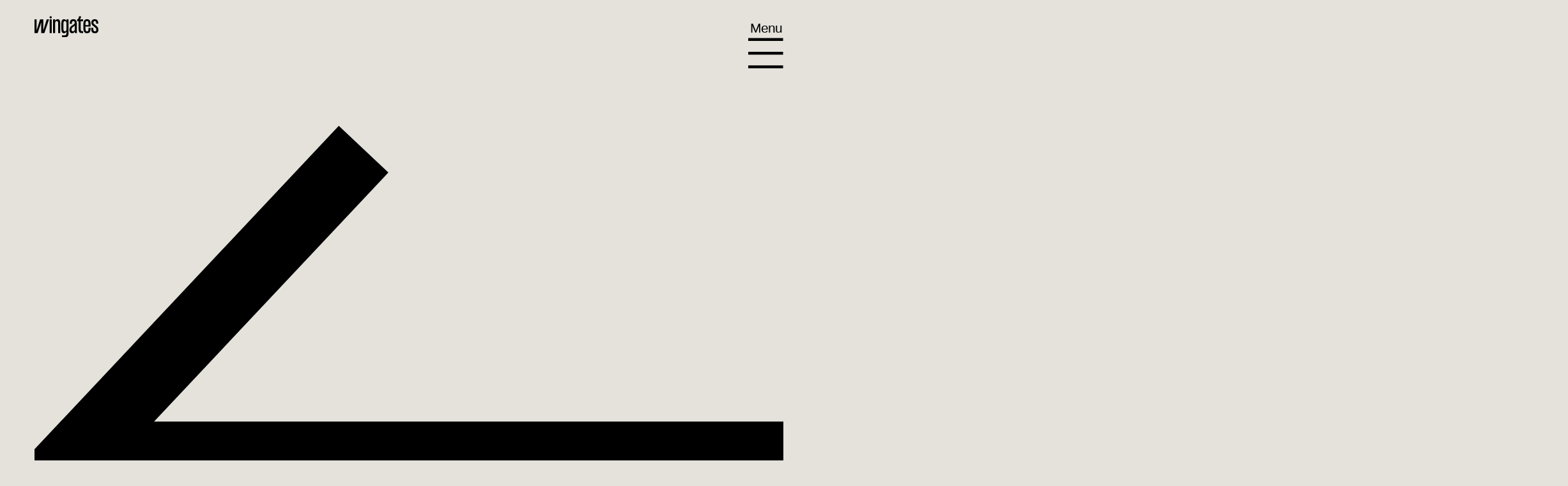

--- FILE ---
content_type: text/html
request_url: https://www.wingatearchitects.com/projects/merimbula-house
body_size: 12409
content:
<!DOCTYPE html>
<html lang="en">
  <head>
    <meta charset="utf-8" />
    <link rel="icon" type="image/png" sizes="32x32" href="/favicon/favicon-32x32.png" />
    <link rel="icon" type="image/png" sizes="96x96" href="/favicon/favicon-96x96.png" />
    <link rel="icon" type="image/png" sizes="16x16" href="/favicon/favicon-16x16.png" />
    <meta name="viewport" content="width=device-width" />
    <meta name="msvalidate.01" content="E3D04EFD96139601D6B136286C61F6A6" />
    
		<link href="../_app/immutable/assets/Blursor.D2gwxA4q.css" rel="stylesheet">
		<link href="../_app/immutable/assets/StackedNavigation.DZ1DATKm.css" rel="stylesheet">
		<link href="../_app/immutable/assets/Linkify.Bzx_-WaF.css" rel="stylesheet">
		<link href="../_app/immutable/assets/StudioDetails.UjutWWJU.css" rel="stylesheet">
		<link href="../_app/immutable/assets/Navicon.D7MDOary.css" rel="stylesheet">
		<link href="../_app/immutable/assets/Navbar.otaWzBq4.css" rel="stylesheet">
		<link href="../_app/immutable/assets/0.DA0XDuPI.css" rel="stylesheet">
		<link href="../_app/immutable/assets/BigTitle.DHnn-PYu.css" rel="stylesheet">
		<link href="../_app/immutable/assets/AccreditationLogos.BB7BjEh5.css" rel="stylesheet">
		<link href="../_app/immutable/assets/Footer.BGW8H7y4.css" rel="stylesheet">
		<link href="../_app/immutable/assets/Section.D6cc6jYE.css" rel="stylesheet">
		<link href="../_app/immutable/assets/Slider.Cg6hGrBR.css" rel="stylesheet">
		<link href="../_app/immutable/assets/SvgArrow.CWVTjWB3.css" rel="stylesheet">
		<link href="../_app/immutable/assets/Image.DYFWnAte.css" rel="stylesheet">
		<link href="../_app/immutable/assets/ProjectHero.CYjdzD6P.css" rel="stylesheet">
		<link href="../_app/immutable/assets/TitleAndContent.ChtO7bDJ.css" rel="stylesheet">
		<link href="../_app/immutable/assets/ContentBlocks.bj39_juI.css" rel="stylesheet">
		<link href="../_app/immutable/assets/ProjectThumb.B4n9MEQY.css" rel="stylesheet">
		<link href="../_app/immutable/assets/12.BoakRD-R.css" rel="stylesheet"><!--[--><!--[--><!----><!-- Google tag (gtag.js) -->
<script async src="https://www.googletagmanager.com/gtag/js?id=G-PNL6TPHKQ3"></script>
<script> window.dataLayer = window.dataLayer || []; function gtag(){dataLayer.push(arguments);} gtag('js', new Date()); gtag('config', 'G-PNL6TPHKQ3'); </script><!----><!--]--> <!--[--><!----><!-- ArchiPro Pixel start -->
<script> window.ApData = window.ApData || []; function apa(){ window.ApData.push(arguments); } apa('id','wingates'); </script><script async src=https://pixel.archipro.co.nz/ap-analytics.js></script>
<!-- ArchiPro Pixel end --><!----><!--]--> <!--[--><link rel="dns-prefetch" href="https://Wingates.b-cdn.net/"/><!--]--><!--]--><!--[--><meta name="theme-color" content="#E4E2DB"/><!--]--><!--[--><meta name="description" content="Located in the stunning Sapphire Coast, New South Wales, Merimbula House was designed to carefully compliments the natural tones and textures of the surrounding Australian bushland."/><!--]--><!--[--><meta property="og:site_name" content="Wingates"/> <meta property="og:locale" content="en_US"/> <meta property="og:url" content="https://www.wingatearchitects.com/projects/merimbula-house"/> <meta property="og:type" content="website"/> <meta property="og:title" content="Merimbula House • Wingates"/> <meta property="og:description" content="Located in the stunning Sapphire Coast, New South Wales, Merimbula House was designed to carefully compliments the natural tones and textures of the surrounding Australian bushland."/> <!--[--><meta property="og:image" content="https://Wingates.b-cdn.net/production/2vxKTjPPJ3dPO72yfQyTW9_Merimbula_House_2.jpg?width=2400"/> <meta property="og:image:width" content="1200"/> <meta property="og:image:height" content="630"/> <meta property="og:image:alt" content="Wingates"/><!--]--><!--]--><!--[--><link rel="preload" as="image"/><!--]--><title>Merimbula House • Wingates</title>
  </head>
  <body data-sveltekit-preload-code="viewport" data-sveltekit-preload-data="hover">
    <div style="display: contents"><!--[--><!--[--><!----><div class="app"><div class="OverlayMenu svelte-1hn4gpy"><!--[!--><!--]--> <div class="OverlayMenu Content svelte-1hn4gpy"><!----><!----><!--[--><div><!----><!--[--><!----><main><div class="Navbar svelte-1fso8pr borderOn bgOverride" style="--bg: #e4e2db; --speed: 0;"><div class="inner svelte-1fso8pr"><a class="logo svelte-1fso8pr" href="/" aria-label="Back to the home page"><!--[--><img src="data:image/svg+xml,%3csvg%20viewBox='0%200%201358%20446'%20xmlns='http://www.w3.org/2000/svg'%3e%3cg%20class='main'%20fill='currentColor'%3e%3cpath%20d='M186.349%20305.291L259.142%2072.2476H307.926L210.526%20358.062H142.4V133.81L68.1255%20358.062H0V72.2476H43.9489V305.291L117.793%2072.2476H186.36V305.291H186.349Z'%20/%3e%3cpath%20d='M546.149%20157.115V358.062H502.2V150.521C502.2%20122.821%20494.285%20107.425%20472.316%20107.425C448.139%20107.425%20438.038%20127.217%20438.038%20152.719V358.062H394.089V72.2475H438.038V104.344C445.07%2088.5164%20460.448%2067.8517%20491.657%2067.8517C532.095%2067.8517%20546.16%2095.1102%20546.16%20157.115H546.149Z'%20/%3e%3cpath%20d='M679.783%2072.2476H723.732V350.143C723.732%20414.346%20711.865%20446%20645.505%20446H582.656V406.427H638.914C670.996%20406.427%20679.794%20388.843%20679.794%20350.143V325.955C672.762%20341.783%20657.383%20362.447%20626.174%20362.447C585.736%20362.447%20571.672%20335.189%20571.672%20273.184V157.094C571.672%2095.0892%20585.736%2067.8307%20626.174%2067.8307C657.383%2067.8307%20672.762%2088.4954%20679.794%20104.323V72.2265L679.783%2072.2476ZM679.783%20277.591V152.708C679.783%20127.206%20669.671%20107.414%20645.505%20107.414C623.525%20107.414%20615.621%20122.81%20615.621%20150.511V279.788C615.621%20307.489%20623.536%20322.874%20645.505%20322.874C669.682%20322.874%20679.783%20303.082%20679.783%20277.591Z'%20/%3e%3cpath%20d='M898.56%20316.291C898.56%20331.687%20898.56%20340.92%20902.954%20358.062H863.399C856.808%20349.27%20854.612%20333.874%20854.612%20325.966C844.068%20350.595%20826.483%20362.458%20800.109%20362.458C767.145%20362.458%20742.096%20339.154%20742.096%20290.347C742.096%20190.978%20854.612%20198.886%20854.612%20143.927C854.612%20118.425%20844.499%20107.435%20825.169%20107.435C804.072%20107.435%20793.087%20120.623%20793.087%20152.729V163.73H749.138V157.125C749.138%20103.923%20767.155%2067.8622%20825.169%2067.8622C883.182%2067.8622%20898.56%20103.923%20898.56%20152.729V316.301V316.291ZM854.612%20199.769C843.185%20224.399%20786.045%20236.261%20786.045%20284.195C786.045%20306.626%20795.274%20322.885%20817.695%20322.885C840.116%20322.885%20852.415%20299.139%20854.612%20290.789V199.769Z'%20/%3e%3cpath%20d='M1030.7%2072.2475V111.821H982.359V262.205C982.359%20300.895%20984.997%20318.489%201011.36%20318.489H1030.7V358.062H1003.46C944.559%20358.062%20938.41%20326.408%20938.41%20262.205V111.821H907.643V72.2475C933.575%2064.7704%20945.442%2035.7557%20945.001%206.28876H988.95C988.95%2038.3848%20974.885%2066.5266%20955.985%2072.2475H1030.7Z'%20/%3e%3cpath%20d='M1191.78%20170.302V221.749H1083.66V266.601C1083.66%20311.895%201095.53%20322.885%201116.62%20322.885C1137.72%20322.885%201147.83%20311.895%201147.83%20266.601V248.082H1191.78V260.007C1191.78%20330.803%201169.8%20362.458%201116.62%20362.458C1063.45%20362.458%201039.71%20330.803%201039.71%20260.007V170.302C1039.71%2099.506%201063.45%2067.8517%201116.62%2067.8517C1169.8%2067.8517%201191.78%2099.5165%201191.78%20170.302ZM1147.83%20163.709C1147.83%20118.414%201137.28%20107.425%201116.62%20107.425C1095.97%20107.425%201083.66%20118.414%201083.66%20163.709V190.967H1147.83V163.709Z'%20/%3e%3cpath%20d='M320.046%2027.7527C320.046%2014.8596%20331.03%204.73236%20344.223%204.73236C357.415%204.73236%20368.399%2014.8596%20368.399%2027.7527C368.399%2040.6458%20357.415%2050.7731%20344.223%2050.7731C331.03%2050.7731%20320.046%2040.1831%20320.046%2027.7527Z'%20/%3e%3cpath%20d='M366.192%2072.2476H322.243V358.062H366.192V72.2476Z'%20/%3e%3cpath%20d='M1285.04%20362.458C1220.26%20362.458%201203.89%20327.911%201205.93%20248.082H1250.18C1250.18%20274.699%201244.41%20322.885%201284.12%20322.885H1285.04C1306.14%20322.885%201314.05%20309.697%201314.05%20287.266C1314.05%20262.205%201301.74%20250.332%201263.07%20220.865C1238.02%20201.957%201208.13%20183.932%201208.13%20137.323C1208.13%20103.902%201225.27%2067.8517%201280.65%2067.8517C1336.02%2067.8517%201355.8%20102.587%201355.8%20161.511H1311.85C1311.85%20116.227%201299.99%20107.425%201280.66%20107.425C1263.95%20107.425%201252.09%20118.414%201252.09%20137.323C1252.09%20163.267%201268.79%20170.744%201300.87%20195.805C1333.39%20221.307%201358.01%20241.982%201358.01%20287.266C1358.01%20324.21%201344.83%20362.458%201285.05%20362.458H1285.04Z'%20/%3e%3c/g%3e%3c/svg%3e" alt="Wingates Achitects" class="svelte-1fso8pr"/> Home<!--]--></a> <button class="Navicon svelte-5wpinm" aria-label="toggle menu state"><span class="text svelte-5wpinm">Menu</span> <!--[!--><svg class="icon svelte-5wpinm" viewBox="0 0 18 18" fill="none" stroke="black" stroke-width="1.5"><line y1="1.25" x2="17.8571" y2="1.25"></line><line y1="8.39282" x2="17.8571" y2="8.3928"></line><line y1="15.5356" x2="17.8571" y2="15.535"></line></svg><!--]--></button><!----></div></div><!----> <div class="CurtainReveal svelte-1fxl0fh"><div class="CurtainReveal Over svelte-1fxl0fh" style="margin-bottom: 0px; --bgcolor: #E4E2DB"><!----><!----><!----><!----> <div data-view="project-detail" class="svelte-vfcq9x"><div class="Section  svelte-t2xvno"><!----><div class="ProjectHero svelte-12agxho"><a class="backlink top svelte-12agxho" href="/projects"><svg viewBox="0 0 44 40" fill="none" class="svelte-1uxj9ea left"><g stroke="currentColor" stroke-width="4"><path d="M24.66504 38L41.6062 20L24.66504 2"></path><path d="M0 19.99805H39"></path></g></svg><!----> <span class="svelte-12agxho">Back to all projects</span></a> <!--[--><ul class="tags svelte-12agxho"><!--[--><li>Residential</li><!--]--></ul><!--]--> <div class="top-chunk svelte-12agxho"><div class="details svelte-12agxho"><h2 class="h2 svelte-12agxho">Merimbula House</h2></div> <!--[--><div class="AwardStack svelte-ikjtm1"><ul class="awards svelte-ikjtm1"><!--[--><li class="svelte-ikjtm1">TIDA Australia Homes: Highly commended</li><!--]--></ul></div><!--]--></div> <div class="bottom-chunk svelte-12agxho"><div><a class="backlink svelte-12agxho" href="/projects"><svg viewBox="0 0 44 40" fill="none" class="svelte-1uxj9ea left"><g stroke="currentColor" stroke-width="4"><path d="M24.66504 38L41.6062 20L24.66504 2"></path><path d="M0 19.99805H39"></path></g></svg><!----> <span class="svelte-12agxho">Back to all projects</span></a></div> <div class="ProjectMeta svelte-afu969"><dl class="svelte-afu969"><!--[--><!--[--><div class="svelte-afu969"><dt class="svelte-afu969">Location</dt> <dd class="svelte-afu969">Australia</dd></div><!--]--><!--[--><div class="svelte-afu969"><dt class="svelte-afu969">Year Completed</dt> <dd class="svelte-afu969">2022</dd></div><!--]--><!--[!--><!--]--><!--[!--><!--]--><!--]--></dl></div><!----></div> <!--[!--><!--]--></div><!----> <div class="Image svelte-8a64zb cover" style="--ratio: 1.5"><img src="https://Wingates.b-cdn.net/production/2vxKTjPPJ3dPO72yfQyTW9_Merimbula_House_2.jpg?width=2400" alt="Merimbula House Interior" loading="eager" class="svelte-8a64zb"/></div><!----> <div class="ContentBlocks svelte-gxxjab"><!--[--><div class="content-block-row count-1 svelte-gxxjab"><!--[--><div class="ContentBlock svelte-gxxjab"><!--[2--><div class="BodyText"><div class="TitleAndContent width-half svelte-1jzsxni"><h3 class="title h3 svelte-1jzsxni"><span>Project Details</span></h3> <div class="content svelte-1jzsxni"><!----><div><!----><div class="rich-text"><p>Located in the stunning Sapphire Coast, New South Wales, Merimbula House was designed to carefully compliments the natural tones and textures of the surrounding Australian bushland.
<br /></p><p>Positioned adjacent to the Bournda National Park, the elevated site is approached down a ‘right of way’ from the main Sapphire Coast Road, heading north out of Merimbula. Situated on cleared land in a bush hazard area it enjoys views out to Short Point and the Tasman Sea.
<br />The house is designed around a central living area with east and west wings that embrace a north-facing courtyard. The east wing accommodates guest bedrooms and bathroom, lounge, and a detached physio studio. While the master bedroom and bathroom, laundry, internal garage, and an outside shower are all situated in the West wing.
<br /></p><p>The entry to the house is through the north-facing courtyard with a calming garden feature. Entering through the front door into the central northern hub which was designed around the kitchen, dining and main living area, this also provides a generous link to the outdoor living area which can be enjoyed yearlong with a built-in outdoor fireplace.
<br />It was essential to the client that there was no need for air conditioning throughout the house, so the design incorporates large overhangs for north facing glazing to control heat build-up and effective cross-ventilation with specific window placements, including air damper, wood fires, and heavily insulated external cladding. 
<br /></p><p>Materials and products were sourced locally, including a beautiful run of spotted gum for the internal and external wall cladding. The main floor is concrete with a natural cork overlay, to provide a soft underfoot. Hoop pine veneer plywood was used for the raised ceiling, and this was also continued through to the bathroom and laundry joinery. Overall, the finishes were calm and cohesive, giving a beautiful natural finish to the house which celebrates the native surroundings.
<br /></p><p>As part of the client brief, we needed to accommodate two businesses on site. A physio studio on the east wing provided with its own entrance for clients, but also easily accessible for the homeowners through a breezeway connection between the house and studio. The main house needed to remain very private from this studio, and subsequently the homeowners wanted this studio space to have the ability to be used as an Airbnb or guest accommodation in the future.
<br /></p><p>The other business required its own work shed and storage space along the west boundary of the property, away from the main house and accessible to staff coming and going from the property to retrieve tools and materials.
<br /></p></div><!----></div><!----></div></div><!----></div><!--]--></div><!--]--></div><div class="content-block-row count-1 svelte-gxxjab"><!--[--><div class="ContentBlock svelte-gxxjab"><!--[--><div class="LandscapeImage full left svelte-ro9dyf"><figure class="svelte-ro9dyf"><div class="Image svelte-8a64zb cover" style="--ratio: 1.5"><img src="https://Wingates.b-cdn.net/production/69G8zNpf327NJyanSlaWbO_Merimbula_House_6.jpg?width=2400" alt="Merimbula House 6" loading="eager" class="svelte-8a64zb"/></div><!----> <!--[!--><!--]--></figure></div><!--]--></div><!--]--></div><div class="content-block-row count-1 svelte-gxxjab"><!--[--><div class="ContentBlock svelte-gxxjab"><!--[--><div class="LandscapeImage two-thirds left svelte-ro9dyf"><figure class="svelte-ro9dyf"><div class="Image svelte-8a64zb cover" style="--ratio: 1.4064045821400677"><img src="https://Wingates.b-cdn.net/production/4dMySdNZg5AM9yVepHTRFy_Merimbula_House_1.jpg?width=2400" alt="Merimbula House 1" loading="eager" class="svelte-8a64zb"/></div><!----> <!--[!--><!--]--></figure></div><!--]--></div><!--]--></div><div class="content-block-row count-1 svelte-gxxjab"><!--[--><div class="ContentBlock svelte-gxxjab"><!--[--><div class="LandscapeImage half left svelte-ro9dyf"><figure class="svelte-ro9dyf"><div class="Image svelte-8a64zb cover" style="--ratio: 1.3413461538461537"><img src="https://Wingates.b-cdn.net/production/4DilIZjAOJQs6gteAEk5eM_Merimbula_House_8.jpg?width=2400" alt="Merimbula House 8" loading="eager" class="svelte-8a64zb"/></div><!----> <!--[!--><!--]--></figure></div><!--]--></div><!--]--></div><div class="content-block-row count-1 svelte-gxxjab"><!--[--><div class="ContentBlock svelte-gxxjab"><!--[--><div class="LandscapeImage two-thirds right svelte-ro9dyf"><figure class="svelte-ro9dyf"><div class="Image svelte-8a64zb cover" style="--ratio: 1.499879372738239"><img src="https://Wingates.b-cdn.net/production/4WBaEwJPqI4Tl0tKACDW4o_Merimbula_House_4.jpg?width=2400" alt="Merimbula House 4" loading="eager" class="svelte-8a64zb"/></div><!----> <!--[!--><!--]--></figure></div><!--]--></div><!--]--></div><div class="content-block-row count-1 svelte-gxxjab"><!--[--><div class="ContentBlock svelte-gxxjab"><!--[--><div class="LandscapeImage half left svelte-ro9dyf"><figure class="svelte-ro9dyf"><div class="Image svelte-8a64zb cover" style="--ratio: 1.4998793145063962"><img src="https://Wingates.b-cdn.net/production/38lg87CTYA0iZ6L7OM9K8b_Merimbula_House_5.jpg?width=2400" alt="Merimbula House 5" loading="eager" class="svelte-8a64zb"/></div><!----> <!--[!--><!--]--></figure></div><!--]--></div><!--]--></div><div class="content-block-row count-1 svelte-gxxjab"><!--[--><div class="ContentBlock svelte-gxxjab"><!--[1--><div class="PortraitImage right svelte-6bumpv"><figure class="svelte-6bumpv"><div class="Image svelte-8a64zb cover" style="--ratio: 0.6487088983838009"><img src="https://Wingates.b-cdn.net/production/1VrNeosVkWOkSeKegVJ483_Merimbula_House_7.jpg?height=2400" alt="Merimbula House 7" loading="eager" class="svelte-8a64zb"/></div><!----> <!--[!--><!--]--></figure></div><!--]--></div><!--]--></div><div class="content-block-row count-1 svelte-gxxjab"><!--[--><div class="ContentBlock svelte-gxxjab"><!--[--><div class="LandscapeImage two-thirds right svelte-ro9dyf"><figure class="svelte-ro9dyf"><div class="Image svelte-8a64zb cover" style="--ratio: 1.5"><img src="https://Wingates.b-cdn.net/production/4unkwNoMW3zv1FCN8zVgwT_Merimbula_House_3.jpg?width=2400" alt="Merimbula House 3" loading="eager" class="svelte-8a64zb"/></div><!----> <!--[!--><!--]--></figure></div><!--]--></div><!--]--></div><div class="content-block-row count-1 svelte-gxxjab"><!--[--><div class="ContentBlock svelte-gxxjab"><!--[--><div class="LandscapeImage two-thirds left svelte-ro9dyf"><figure class="svelte-ro9dyf"><div class="Image svelte-8a64zb cover" style="--ratio: 1.5"><img src="https://Wingates.b-cdn.net/production/3boMSnX1ymutI8Jx1VNc4i__DSF7913-Enhanced_copy.jpg?width=2400" alt="DSF7913-Enhanced copy" loading="eager" class="svelte-8a64zb"/></div><!----> <!--[!--><!--]--></figure></div><!--]--></div><!--]--></div><div class="content-block-row count-1 svelte-gxxjab"><!--[--><div class="ContentBlock svelte-gxxjab"><!--[--><div class="LandscapeImage full left svelte-ro9dyf"><figure class="svelte-ro9dyf"><div class="Image svelte-8a64zb cover" style="--ratio: 1.4711538461538463"><img src="https://Wingates.b-cdn.net/production/1PcNVCYIR3CMYjnvheLpJE__DSF7887-Enhanced_copy.jpg?width=2400" alt="DSF7887-Enhanced copy" loading="eager" class="svelte-8a64zb"/></div><!----> <!--[!--><!--]--></figure></div><!--]--></div><!--]--></div><div class="content-block-row count-1 svelte-gxxjab"><!--[--><div class="ContentBlock svelte-gxxjab"><!--[--><div class="LandscapeImage full left svelte-ro9dyf"><figure class="svelte-ro9dyf"><div class="Image svelte-8a64zb cover" style="--ratio: 1.5"><img src="https://Wingates.b-cdn.net/production/3qxCcP3Md24sq4tiiZBUwW__DSF7995-Enhanced_copy.jpg?width=2400" alt="DSF7995-Enhanced copy" loading="eager" class="svelte-8a64zb"/></div><!----> <!--[!--><!--]--></figure></div><!--]--></div><!--]--></div><div class="content-block-row count-1 svelte-gxxjab"><!--[--><div class="ContentBlock svelte-gxxjab"><!--[1--><div class="PortraitImage left svelte-6bumpv"><figure class="svelte-6bumpv"><div class="Image svelte-8a64zb cover" style="--ratio: 0.6144699717855703"><img src="https://Wingates.b-cdn.net/production/3NWQNK6u2qRUPXohswjZao__DSF7991-Enhanced_copy.jpg?height=2400" alt="DSF7991-Enhanced copy" loading="eager" class="svelte-8a64zb"/></div><!----> <!--[!--><!--]--></figure></div><!--]--></div><!--]--></div><div class="content-block-row count-1 svelte-gxxjab"><!--[--><div class="ContentBlock svelte-gxxjab"><!--[--><div class="LandscapeImage two-thirds right svelte-ro9dyf"><figure class="svelte-ro9dyf"><div class="Image svelte-8a64zb cover" style="--ratio: 1.3482451804251112"><img src="https://Wingates.b-cdn.net/production/5yVSrvyv6tW09D3zIoYQUc__DSF8008-Enhanced_copy.jpg?width=2400" alt="DSF8008-Enhanced copy" loading="eager" class="svelte-8a64zb"/></div><!----> <!--[!--><!--]--></figure></div><!--]--></div><!--]--></div><!--]--></div><!----><!----></div><!----> <!--[!--><!--]--></div><!----><!----><!----></div> <div class="CurtainReveal Under svelte-1fxl0fh"><!----><div class="Blursor svelte-1gaqhai"><!--[!--><!--]--> <div class="Blursor Content svelte-1gaqhai"><!----><footer class="Footer svelte-aj7rwy" style="--reveal: "><div class="BigTitle svelte-1gp4xdx nameOnly" style="--aspect: 2.450479233226837; transform: translateY(0px) scale(1);"><svg viewBox="0 0 1358 446" fill="currentColor" xmlns="http://www.w3.org/2000/svg" class="svelte-1gp4xdx"><!--[--><g class="architects svelte-1gp4xdx" style="opacity: 1; transform: translateY(0px;"><path d="M23.3671 32.0119V34.8303C22.4211 35.1037 21.3804 35.2404 20.2767 35.2404C17.3965 35.2404 16.2192 33.663 16.2192 29.8981V29.7614C14.8632 33.2739 11.7413 35.4823 7.16878 35.4823C5.05596 35.4823 3.34257 34.946 2.03914 33.8838C0.735702 32.8217 0.0839844 31.423 0.0839844 29.7193C0.0839844 28.1839 0.578028 26.922 1.59765 25.9124C2.58574 24.9028 4.32015 24.1351 6.77985 23.6093C12.1618 22.442 15.2732 21.7163 16.1036 21.4429V21.0854C16.1036 15.9744 14.3692 13.7449 10.4274 13.7449C6.48553 13.7449 4.70907 15.6589 4.70907 20.1704H0.693655C0.693655 17.352 1.59765 15.0595 3.37411 13.3243C5.15056 11.5891 7.49464 10.7057 10.4274 10.7057C16.5766 10.7057 20.0665 14.1551 20.0665 20.1284V28.9411C20.0665 30.3188 20.2452 31.1706 20.6026 31.5071C20.9389 31.8436 21.8009 32.0224 23.1464 32.0224H23.3671V32.0119ZM13.9277 30.4555C15.3678 29.2566 16.0931 27.4583 16.0931 25.05V23.8512C15.7988 23.9669 13.1919 24.6189 8.30403 25.7862C6.76934 26.1648 5.73921 26.596 5.17158 27.1113C4.60396 27.6266 4.32015 28.3732 4.32015 29.3197C4.32015 31.2757 5.58153 32.2748 8.10431 32.2748C10.6271 32.2748 12.4771 31.6649 13.9382 30.445L13.9277 30.4555Z"></path><path d="M42.4243 11.1053V14.439H39.7859C37.6415 14.439 35.9387 15.091 34.6773 16.374C33.4159 17.657 32.7852 19.4658 32.7852 21.7584V34.8303H28.7803V11.3577H32.659V16.6054C34.1202 12.9141 36.8742 10.7057 40.2694 10.7057C41.0998 10.7057 41.8251 10.8424 42.4348 11.1158L42.4243 11.1053Z"></path><path d="M66.0759 27.1218C66.0759 29.6457 65.1299 31.6754 63.2378 33.1792C61.3457 34.7146 58.844 35.4718 55.743 35.4718C52.2953 35.4718 49.5307 34.3465 47.4284 32.075C45.3156 29.8245 44.2539 26.8273 44.2539 23.1045C44.2539 19.3817 45.3156 16.3425 47.4284 14.071C49.5202 11.8204 52.2953 10.6952 55.743 10.6952C58.8335 10.6952 61.2826 11.505 63.1537 13.1455C65.0248 14.7861 65.9498 16.9524 65.9498 19.5921H61.8292C61.8292 15.6484 59.9792 13.9132 55.7536 13.9132C50.708 13.9132 48.4585 16.7737 48.4585 23.1045C48.4585 29.4354 50.708 32.2328 55.7536 32.2328C60.0948 32.2328 61.9869 30.6974 61.9869 27.1218H66.0864H66.0759Z"></path><path d="M92.3126 13.0929C93.9314 14.6914 94.7408 16.8367 94.7408 19.4658V34.8303H90.7359V21.1274C90.7359 18.5088 90.2839 16.6895 89.4114 15.6484C88.5074 14.6073 86.9307 14.092 84.6602 14.092C82.3897 14.092 80.5607 14.7229 79.2362 16.0059C77.9118 17.2889 77.2285 19.0241 77.2285 21.2536V34.8198H73.2236V0H77.2285V15.9008C79.1416 12.4304 82.0008 10.6952 85.8585 10.6952C88.539 10.6952 90.6728 11.4839 92.3231 13.0824L92.3126 13.0929Z"></path><path d="M103.129 1.10425H107.743V5.89972H103.129V1.10425ZM103.423 11.3577H107.428V34.8303H103.423V11.3577Z"></path><path d="M130.375 31.9698V34.8303C128.525 35.1037 126.632 35.2404 124.677 35.2404C122.312 35.2404 120.42 34.6094 119.043 33.3264C117.666 32.0434 116.972 30.3293 116.972 28.1944V14.5757H112.105V11.3577H116.972L117.067 4.37482H120.935V11.3577H130.238V14.5757H120.935V27.3531C120.935 29.1094 121.23 30.3293 121.839 30.9813C122.449 31.6333 123.532 31.9698 125.077 31.9698H130.364H130.375Z"></path><path d="M155.329 23.9458H137.386C137.638 29.6457 139.888 32.2327 144.681 32.2327C149.096 32.2327 151.103 30.792 151.103 27.574H155.203C155.203 29.9191 154.236 31.8121 152.302 33.2739C150.368 34.7356 147.824 35.4823 144.691 35.4823C141.243 35.4823 138.479 34.357 136.377 32.0855C134.264 29.835 133.202 26.8378 133.202 23.115C133.202 19.3922 134.264 16.353 136.377 14.0814C138.468 11.8309 141.243 10.7057 144.691 10.7057C147.887 10.7057 150.452 11.6942 152.417 13.6608C154.372 15.6168 155.35 18.2144 155.35 21.4114V23.9563L155.329 23.9458ZM143.188 21.1274H151.229C151.051 16.1532 149.022 13.9132 144.681 13.9132C140.108 13.9132 137.922 16.1637 137.501 21.2116L143.199 21.1169L143.188 21.1274Z"></path><path d="M183.049 27.1218C183.049 29.6457 182.103 31.6754 180.21 33.1792C178.318 34.7146 175.817 35.4718 172.716 35.4718C169.268 35.4718 166.503 34.3465 164.401 32.075C162.288 29.8245 161.227 26.8273 161.227 23.1045C161.227 19.3817 162.288 16.3425 164.401 14.071C166.493 11.8204 169.268 10.6952 172.716 10.6952C175.806 10.6952 178.255 11.505 180.126 13.1455C181.997 14.7861 182.922 16.9524 182.922 19.5921H178.802C178.802 15.6484 176.952 13.9132 172.726 13.9132C167.681 13.9132 165.431 16.7737 165.431 23.1045C165.431 29.4354 167.681 32.2328 172.726 32.2328C177.067 32.2328 178.96 30.6974 178.96 27.1218H183.059H183.049Z"></path><path d="M204.471 31.9698V34.8303C202.621 35.1037 200.729 35.2404 198.774 35.2404C196.409 35.2404 194.517 34.6094 193.14 33.3264C191.763 32.0434 191.069 30.3293 191.069 28.1944V14.5757H186.202V11.3577H191.069L191.164 4.37482H195.042V11.3577H204.345V14.5757H195.042V27.3531C195.042 29.1094 195.337 30.3293 195.946 30.9813C196.556 31.6333 197.639 31.9698 199.184 31.9698H204.471Z"></path><path d="M210.379 33.2318C208.371 31.749 207.383 29.7614 207.383 27.3111H211.545C211.545 30.8972 213.574 32.4431 218.325 32.4431C222.267 32.4431 224.222 31.2968 224.222 29.0147C224.222 27.9526 223.749 27.1218 222.803 26.4698C221.836 25.8177 219.923 25.2288 217.064 24.6715C213.932 24.0615 211.661 23.2097 210.242 22.1265C208.823 21.0643 208.129 19.5815 208.129 17.7096C208.129 15.6168 209.012 13.9237 210.736 12.6407C212.47 11.3577 214.762 10.7057 217.632 10.7057C220.669 10.7057 223.129 11.4524 224.969 12.9352C226.798 14.4495 227.712 16.4056 227.712 18.8138H223.571C223.571 15.3013 221.7 13.7449 217.579 13.7449C213.868 13.7449 211.997 14.9333 211.997 17.2995C211.997 18.3827 212.47 19.2134 213.416 19.7813C214.341 20.3702 216.297 20.9276 219.25 21.4955C222.383 22.0844 224.653 22.9362 226.051 24.0825C227.449 25.2288 228.143 26.7642 228.143 28.6992C228.143 30.6342 227.239 32.3694 225.442 33.6104C223.613 34.8513 221.227 35.4823 218.283 35.4823C214.993 35.4823 212.365 34.7356 210.379 33.2318Z"></path></g><g class="interiors svelte-1gp4xdx" style="opacity: 1; transform: translateY(0px;"><path d="M1170.49 1.10425H1175.11V5.89972H1170.49V1.10425ZM1170.79 11.3577H1174.79V34.8303H1170.79V11.3577Z"></path><path d="M1202.56 13.0929C1204.18 14.6914 1204.99 16.8367 1204.99 19.4658V34.8303H1200.99V21.1274C1200.99 18.5088 1200.54 16.6895 1199.66 15.6484C1198.76 14.6073 1197.18 14.092 1194.91 14.092C1192.64 14.092 1190.81 14.7229 1189.49 16.0059C1188.16 17.2889 1187.48 19.0241 1187.48 21.2536V34.8198H1183.48V11.3577H1187.34V16.1532C1189.21 12.525 1192.14 10.7057 1196.1 10.7057C1198.78 10.7057 1200.91 11.4944 1202.56 13.0929Z"></path><path d="M1227.95 31.9698V34.8303C1226.1 35.1037 1224.21 35.2404 1222.25 35.2404C1219.89 35.2404 1218 34.6094 1216.62 33.3264C1215.24 32.0434 1214.55 30.3293 1214.55 28.1944V14.5757H1209.68V11.3577H1214.55L1214.64 4.37482H1218.51V11.3577H1227.81V14.5757H1218.51V27.3531C1218.51 29.1094 1218.81 30.3293 1219.42 30.9813C1220.02 31.6333 1221.11 31.9698 1222.65 31.9698H1227.94H1227.95Z"></path><path d="M1252.91 23.9458H1234.96C1235.21 29.6457 1237.46 32.2327 1242.26 32.2327C1246.67 32.2327 1248.68 30.792 1248.68 27.574H1252.78C1252.78 29.9191 1251.81 31.8121 1249.88 33.2739C1247.94 34.7356 1245.4 35.4823 1242.27 35.4823C1238.82 35.4823 1236.06 34.357 1233.95 32.0855C1231.84 29.835 1230.78 26.8378 1230.78 23.115C1230.78 19.3922 1231.84 16.353 1233.95 14.0814C1236.04 11.8309 1238.82 10.7057 1242.27 10.7057C1245.46 10.7057 1248.03 11.6942 1249.99 13.6608C1251.95 15.6168 1252.93 18.2144 1252.93 21.4114V23.9563L1252.91 23.9458ZM1240.76 21.1274H1248.81C1248.63 16.1532 1246.6 13.9132 1242.26 13.9132C1237.68 13.9132 1235.5 16.1637 1235.08 21.2116L1240.77 21.1169L1240.76 21.1274Z"></path><path d="M1273.94 11.1053V14.439H1271.3C1269.16 14.439 1267.45 15.091 1266.19 16.374C1264.93 17.657 1264.3 19.4658 1264.3 21.7584V34.8303H1260.29V11.3577H1264.16V16.6054C1265.62 12.9141 1268.38 10.7057 1271.77 10.7057C1272.6 10.7057 1273.33 10.8424 1273.94 11.1158V11.1053Z"></path><path d="M1278.75 1.10425H1283.37V5.89972H1278.75V1.10425ZM1279.05 11.3577H1283.05V34.8303H1279.05V11.3577Z"></path><path d="M1301.93 35.4823C1298.42 35.4823 1295.6 34.357 1293.47 32.0855C1291.32 29.835 1290.25 26.8378 1290.25 23.115C1290.25 19.3922 1291.33 16.374 1293.47 14.1025C1295.61 11.8309 1298.42 10.7057 1301.93 10.7057C1305.44 10.7057 1308.24 11.8309 1310.37 14.1025C1312.52 16.374 1313.57 19.4027 1313.57 23.115C1313.57 26.8273 1312.5 29.8245 1310.37 32.0855C1308.23 34.357 1305.42 35.4823 1301.93 35.4823ZM1301.91 32.2433C1304.5 32.2433 1306.39 31.5176 1307.59 30.0558C1308.77 28.5941 1309.38 26.291 1309.38 23.115C1309.38 19.9391 1308.77 17.615 1307.59 16.1321C1306.39 14.6704 1304.5 13.9237 1301.91 13.9237C1299.32 13.9237 1297.43 14.6704 1296.23 16.1321C1295.03 17.615 1294.44 19.9391 1294.44 23.115C1294.44 26.291 1295.05 28.5941 1296.23 30.0558C1297.42 31.5176 1299.32 32.2433 1301.91 32.2433Z"></path><path d="M1334.61 11.1053V14.439H1331.97C1329.83 14.439 1328.13 15.091 1326.86 16.374C1325.6 17.657 1324.97 19.4658 1324.97 21.7584V34.8303H1320.97V11.3577H1324.83V16.6054C1326.3 12.9141 1329.05 10.7057 1332.45 10.7057C1333.28 10.7057 1334 10.8424 1334.61 11.1158V11.1053Z"></path><path d="M1340.03 33.2318C1338.03 31.749 1337.04 29.7614 1337.04 27.3111H1341.2C1341.2 30.8972 1343.23 32.4431 1347.98 32.4431C1351.92 32.4431 1353.88 31.2968 1353.88 29.0147C1353.88 27.9526 1353.41 27.1218 1352.46 26.4698C1351.49 25.8177 1349.58 25.2288 1346.72 24.6715C1343.59 24.0615 1341.32 23.2097 1339.9 22.1265C1338.48 21.0643 1337.79 19.5815 1337.79 17.7096C1337.79 15.6168 1338.66 13.9237 1340.4 12.6407C1342.14 11.3577 1344.43 10.7057 1347.29 10.7057C1350.33 10.7057 1352.79 11.4524 1354.62 12.9352C1356.45 14.4495 1357.37 16.4056 1357.37 18.8138H1353.23C1353.23 15.3013 1351.36 13.7449 1347.24 13.7449C1343.51 13.7449 1341.65 14.9333 1341.65 17.2995C1341.65 18.3827 1342.13 19.2134 1343.07 19.7813C1344 20.3702 1345.95 20.9276 1348.91 21.4955C1352.04 22.0844 1354.31 22.9362 1355.71 24.0825C1357.11 25.2288 1357.8 26.7642 1357.8 28.6992C1357.8 30.6342 1356.9 32.3694 1355.1 33.6104C1353.27 34.8513 1350.88 35.4823 1347.94 35.4823C1344.65 35.4823 1342.02 34.7356 1340.03 33.2318Z"></path></g><g class="main svelte-1gp4xdx" style="transform: scale(NaN)"><path d="M186.349 305.291L259.142 72.2476H307.926L210.526 358.062H142.4V133.81L68.1255 358.062H0V72.2476H43.9489V305.291L117.793 72.2476H186.36V305.291H186.349Z"></path><path d="M546.149 157.115V358.062H502.2V150.521C502.2 122.821 494.285 107.425 472.316 107.425C448.139 107.425 438.038 127.217 438.038 152.719V358.062H394.089V72.2475H438.038V104.344C445.07 88.5164 460.448 67.8517 491.657 67.8517C532.095 67.8517 546.16 95.1102 546.16 157.115H546.149Z"></path><path d="M679.783 72.2476H723.732V350.143C723.732 414.346 711.865 446 645.505 446H582.656V406.427H638.914C670.996 406.427 679.794 388.843 679.794 350.143V325.955C672.762 341.783 657.383 362.447 626.174 362.447C585.736 362.447 571.672 335.189 571.672 273.184V157.094C571.672 95.0892 585.736 67.8307 626.174 67.8307C657.383 67.8307 672.762 88.4954 679.794 104.323V72.2265L679.783 72.2476ZM679.783 277.591V152.708C679.783 127.206 669.671 107.414 645.505 107.414C623.525 107.414 615.621 122.81 615.621 150.511V279.788C615.621 307.489 623.536 322.874 645.505 322.874C669.682 322.874 679.783 303.082 679.783 277.591Z"></path><path d="M898.56 316.291C898.56 331.687 898.56 340.92 902.954 358.062H863.399C856.808 349.27 854.612 333.874 854.612 325.966C844.068 350.595 826.483 362.458 800.109 362.458C767.145 362.458 742.096 339.154 742.096 290.347C742.096 190.978 854.612 198.886 854.612 143.927C854.612 118.425 844.499 107.435 825.169 107.435C804.072 107.435 793.087 120.623 793.087 152.729V163.73H749.138V157.125C749.138 103.923 767.155 67.8622 825.169 67.8622C883.182 67.8622 898.56 103.923 898.56 152.729V316.301V316.291ZM854.612 199.769C843.185 224.399 786.045 236.261 786.045 284.195C786.045 306.626 795.274 322.885 817.695 322.885C840.116 322.885 852.415 299.139 854.612 290.789V199.769Z"></path><path d="M1030.7 72.2475V111.821H982.359V262.205C982.359 300.895 984.997 318.489 1011.36 318.489H1030.7V358.062H1003.46C944.559 358.062 938.41 326.408 938.41 262.205V111.821H907.643V72.2475C933.575 64.7704 945.442 35.7557 945.001 6.28876H988.95C988.95 38.3848 974.885 66.5266 955.985 72.2475H1030.7Z"></path><path d="M1191.78 170.302V221.749H1083.66V266.601C1083.66 311.895 1095.53 322.885 1116.62 322.885C1137.72 322.885 1147.83 311.895 1147.83 266.601V248.082H1191.78V260.007C1191.78 330.803 1169.8 362.458 1116.62 362.458C1063.45 362.458 1039.71 330.803 1039.71 260.007V170.302C1039.71 99.506 1063.45 67.8517 1116.62 67.8517C1169.8 67.8517 1191.78 99.5165 1191.78 170.302ZM1147.83 163.709C1147.83 118.414 1137.28 107.425 1116.62 107.425C1095.97 107.425 1083.66 118.414 1083.66 163.709V190.967H1147.83V163.709Z"></path><path d="M320.046 27.7527C320.046 14.8596 331.03 4.73236 344.223 4.73236C357.415 4.73236 368.399 14.8596 368.399 27.7527C368.399 40.6458 357.415 50.7731 344.223 50.7731C331.03 50.7731 320.046 40.1831 320.046 27.7527Z"></path><path d="M366.192 72.2476H322.243V358.062H366.192V72.2476Z"></path><path d="M1285.04 362.458C1220.26 362.458 1203.89 327.911 1205.93 248.082H1250.18C1250.18 274.699 1244.41 322.885 1284.12 322.885H1285.04C1306.14 322.885 1314.05 309.697 1314.05 287.266C1314.05 262.205 1301.74 250.332 1263.07 220.865C1238.02 201.957 1208.13 183.932 1208.13 137.323C1208.13 103.902 1225.27 67.8517 1280.65 67.8517C1336.02 67.8517 1355.8 102.587 1355.8 161.511H1311.85C1311.85 116.227 1299.99 107.425 1280.66 107.425C1263.95 107.425 1252.09 118.414 1252.09 137.323C1252.09 163.267 1268.79 170.744 1300.87 195.805C1333.39 221.307 1358.01 241.982 1358.01 287.266C1358.01 324.21 1344.83 362.458 1285.05 362.458H1285.04Z"></path></g><!--]--></svg></div><!----> <div class="footer-bottom svelte-aj7rwy"><!--[--><div class="AccreditationLogos svelte-9dtj0q"><!--[--><img src="https://Wingates.b-cdn.net/production/2H5APCpBJQoBRISF06YEwA_Asset_1.png?width=400" alt="New Zealang Green Building Council 15 years" class="svelte-9dtj0q"/><img src="https://Wingates.b-cdn.net/production/2nC29DXZxBH7JiSPlJVHQW_2025_Practice_Logo_Black.png?width=400" alt="Te Kahui Whaihanga Practice 2025" class="svelte-9dtj0q"/><img src="https://Wingates.b-cdn.net/production/7rQnMFQPOYnvdt3yq6uZgD_toitu.png?width=400" alt="Toitu Envirocare" class="svelte-9dtj0q"/><img src="https://Wingates.b-cdn.net/production/6tesi7GcVqBMDKuAJ00kJm_dinz.png?width=400" alt="Designers Institute NZ" class="svelte-9dtj0q"/><!--]--></div><!--]--><!----> <div class="Fineprint svelte-1sh7djz"><!----><p>©2004 - 2026 Wingate Architects. All rights reserved.</p> <p><a href="/privacy-policy">Privacy Policy</a></p><!----></div><!----></div></footer><!----></div></div><!----></div></div><!----></main><!----><!--]--><!----></div><!--]--><!----><!----></div></div><!----> <!--[--><span style="display: none;">generated at: 01/02/2026, 03:43:20.737 am</span><!--]--></div><!----><!--]--> <!--[!--><!--]--><!--]-->
			
			<script>
				{
					__sveltekit_zj8gom = {
						base: new URL("..", location).pathname.slice(0, -1)
					};

					const element = document.currentScript.parentElement;

					Promise.all([
						import("../_app/immutable/entry/start.Ci9yD-9P.js"),
						import("../_app/immutable/entry/app.v69uSXdw.js")
					]).then(([kit, app]) => {
						kit.start(app, element, {
							node_ids: [0, 2, 12],
							data: [{type:"data",data:{globals:{studios:[{name:"WorkCo Studio Auckland",phone:"09 366 7795",email:null,physicalAddress:"12 Churton St",postalAddress:"PO Box 137 250\nParnell, Auckland, 1151\nNew Zealand"},{name:"WorkCo Studio Tauranga",phone:"022 606 7795",email:null,physicalAddress:"3/359 Cameron Road, Tauranga",postalAddress:"Tauranga, 3141\nNew Zealand"},{name:"Panama Square",phone:null,email:null,physicalAddress:"14 Garden Place",postalAddress:"Hamilton Central\nHamilton, 3204\nNew Zealand"}],copyrightText:"©2004 - 2026 Wingate Architects. All rights reserved.",mainContact:{name:"General Enquires",email:"hello@wingates.co.nz"},navLinks:[{href:"/projects",text:"Projects"},{href:"/practice",text:"Practice"},{href:"/process",text:"Process"},{href:"/news",text:"News"},{href:"/contact",text:"Contact"}],gtmCode:"\u003C!-- Google tag (gtag.js) -->\n\u003Cscript async src=\"https://www.googletagmanager.com/gtag/js?id=G-PNL6TPHKQ3\">\u003C/script>\n\u003Cscript> window.dataLayer = window.dataLayer || []; function gtag(){dataLayer.push(arguments);} gtag('js', new Date()); gtag('config', 'G-PNL6TPHKQ3'); \u003C/script>",archiProPixelCode:"\u003C!-- ArchiPro Pixel start -->\n\u003Cscript> window.ApData = window.ApData || []; function apa(){ window.ApData.push(arguments); } apa('id','wingates'); \u003C/script>\u003Cscript async src=https://pixel.archipro.co.nz/ap-analytics.js>\u003C/script>\n\u003C!-- ArchiPro Pixel end -->",accreditations:[{name:"New Zealang Green Building Council 15 years",logo:{src:"https://Wingates.b-cdn.net/production/2H5APCpBJQoBRISF06YEwA_Asset_1.png?width=400",alt:"NZGBC Member 24-25 - 15 Years Continuous Membership Logo",meta:{width:232,height:54,aspect:4.296296296296297,fit:"cover",format:"image/png",anchor:[.5,.5]}}},{name:"Te Kahui Whaihanga Practice 2025",logo:{src:"https://Wingates.b-cdn.net/production/2nC29DXZxBH7JiSPlJVHQW_2025_Practice_Logo_Black.png?width=400",alt:"2025 Practice Logo Black",meta:{width:796,height:255,aspect:3.1215686274509804,fit:"cover",format:"image/png",anchor:[.5,.5]}}},{name:"Toitu Envirocare",logo:{src:"https://Wingates.b-cdn.net/production/7rQnMFQPOYnvdt3yq6uZgD_toitu.png?width=400",alt:"Toitu Envirocare",meta:{width:240,height:138,aspect:1.7391304347826086,fit:"cover",format:"image/png",anchor:[.5,.5]}}},{name:"Designers Institute NZ",logo:{src:"https://Wingates.b-cdn.net/production/6tesi7GcVqBMDKuAJ00kJm_dinz.png?width=400",alt:"Designers Institute NZ",meta:{width:291,height:290,aspect:1.0034482758620689,fit:"cover",format:"image/png",anchor:[.5,.5]}}}],generatedAt:"01/02/2026, 03:43:20.737 am"}},uses:{}},null,{type:"data",data:{project:{title:"Merimbula House",slug:"merimbula-house",tags:["Residential"],hero:{src:"https://Wingates.b-cdn.net/production/2vxKTjPPJ3dPO72yfQyTW9_Merimbula_House_2.jpg?width=2400",alt:"Merimbula House Interior",meta:{width:6219,height:4146,aspect:1.5,fit:"cover",format:"image/jpeg",anchor:[.5,.5]}},floorplan:void 0,blocks:[{type:"BodyText",data:{title:"Project Details",body:"\u003Cdiv class=\"rich-text\">\u003Cp>Located in the stunning Sapphire Coast, New South Wales, Merimbula House was designed to carefully compliments the natural tones and textures of the surrounding Australian bushland.\n\u003Cbr />\u003C/p>\u003Cp>Positioned adjacent to the Bournda National Park, the elevated site is approached down a ‘right of way’ from the main Sapphire Coast Road, heading north out of Merimbula. Situated on cleared land in a bush hazard area it enjoys views out to Short Point and the Tasman Sea.\n\u003Cbr />The house is designed around a central living area with east and west wings that embrace a north-facing courtyard. The east wing accommodates guest bedrooms and bathroom, lounge, and a detached physio studio. While the master bedroom and bathroom, laundry, internal garage, and an outside shower are all situated in the West wing.\n\u003Cbr />\u003C/p>\u003Cp>The entry to the house is through the north-facing courtyard with a calming garden feature. Entering through the front door into the central northern hub which was designed around the kitchen, dining and main living area, this also provides a generous link to the outdoor living area which can be enjoyed yearlong with a built-in outdoor fireplace.\n\u003Cbr />It was essential to the client that there was no need for air conditioning throughout the house, so the design incorporates large overhangs for north facing glazing to control heat build-up and effective cross-ventilation with specific window placements, including air damper, wood fires, and heavily insulated external cladding. \n\u003Cbr />\u003C/p>\u003Cp>Materials and products were sourced locally, including a beautiful run of spotted gum for the internal and external wall cladding. The main floor is concrete with a natural cork overlay, to provide a soft underfoot. Hoop pine veneer plywood was used for the raised ceiling, and this was also continued through to the bathroom and laundry joinery. Overall, the finishes were calm and cohesive, giving a beautiful natural finish to the house which celebrates the native surroundings.\n\u003Cbr />\u003C/p>\u003Cp>As part of the client brief, we needed to accommodate two businesses on site. A physio studio on the east wing provided with its own entrance for clients, but also easily accessible for the homeowners through a breezeway connection between the house and studio. The main house needed to remain very private from this studio, and subsequently the homeowners wanted this studio space to have the ability to be used as an Airbnb or guest accommodation in the future.\n\u003Cbr />\u003C/p>\u003Cp>The other business required its own work shed and storage space along the west boundary of the property, away from the main house and accessible to staff coming and going from the property to retrieve tools and materials.\n\u003Cbr />\u003C/p>\u003C/div>"}},{type:"LandscapeImage",data:{image:{src:"https://Wingates.b-cdn.net/production/69G8zNpf327NJyanSlaWbO_Merimbula_House_6.jpg?width=2400",alt:"Merimbula House 6",meta:{width:5763,height:3842,aspect:1.5,fit:"cover",format:"image/jpeg",anchor:[.5,.5]}},width:"full",caption:void 0,align:"left"}},{type:"LandscapeImage",data:{image:{src:"https://Wingates.b-cdn.net/production/4dMySdNZg5AM9yVepHTRFy_Merimbula_House_1.jpg?width=2400",alt:"Merimbula House 1",meta:{width:5402,height:3841,aspect:1.4064045821400677,fit:"cover",format:"image/jpeg",anchor:[.5,.5]}},width:"two-thirds",caption:void 0,align:"left"}},{type:"LandscapeImage",data:{image:{src:"https://Wingates.b-cdn.net/production/4DilIZjAOJQs6gteAEk5eM_Merimbula_House_8.jpg?width=2400",alt:"Merimbula House 8",meta:{width:5580,height:4160,aspect:1.3413461538461537,fit:"cover",format:"image/jpeg",anchor:[.5,.5]}},width:"half",caption:void 0,align:"left"}},{type:"LandscapeImage",data:{image:{src:"https://Wingates.b-cdn.net/production/4WBaEwJPqI4Tl0tKACDW4o_Merimbula_House_4.jpg?width=2400",alt:"Merimbula House 4",meta:{width:6217,height:4145,aspect:1.499879372738239,fit:"cover",format:"image/jpeg",anchor:[.5,.5]}},width:"two-thirds",caption:void 0,align:"right"}},{type:"LandscapeImage",data:{image:{src:"https://Wingates.b-cdn.net/production/38lg87CTYA0iZ6L7OM9K8b_Merimbula_House_5.jpg?width=2400",alt:"Merimbula House 5",meta:{width:6214,height:4143,aspect:1.4998793145063962,fit:"cover",format:"image/jpeg",anchor:[.5,.5]}},width:"half",caption:void 0,align:"left"}},{type:"PortraitImage",data:{image:{src:"https://Wingates.b-cdn.net/production/1VrNeosVkWOkSeKegVJ483_Merimbula_House_7.jpg?height=2400",alt:"Merimbula House 7",meta:{width:3492,height:5383,aspect:.6487088983838009,fit:"cover",format:"image/jpeg",anchor:[.5,.5]}},caption:void 0,align:"right"}},{type:"LandscapeImage",data:{image:{src:"https://Wingates.b-cdn.net/production/4unkwNoMW3zv1FCN8zVgwT_Merimbula_House_3.jpg?width=2400",alt:"Merimbula House 3",meta:{width:6066,height:4044,aspect:1.5,fit:"cover",format:"image/jpeg",anchor:[.5,.5]}},width:"two-thirds",caption:void 0,align:"right"}},{type:"LandscapeImage",data:{image:{src:"https://Wingates.b-cdn.net/production/3boMSnX1ymutI8Jx1VNc4i__DSF7913-Enhanced_copy.jpg?width=2400",alt:"DSF7913-Enhanced copy",meta:{width:6240,height:4160,aspect:1.5,fit:"cover",format:"image/jpeg",anchor:[.5,.5]}},width:"two-thirds",caption:void 0,align:"left"}},{type:"LandscapeImage",data:{image:{src:"https://Wingates.b-cdn.net/production/1PcNVCYIR3CMYjnvheLpJE__DSF7887-Enhanced_copy.jpg?width=2400",alt:"DSF7887-Enhanced copy",meta:{width:6120,height:4160,aspect:1.4711538461538463,fit:"cover",format:"image/jpeg",anchor:[.5,.5]}},width:"full",caption:void 0,align:"left"}},{type:"LandscapeImage",data:{image:{src:"https://Wingates.b-cdn.net/production/3qxCcP3Md24sq4tiiZBUwW__DSF7995-Enhanced_copy.jpg?width=2400",alt:"DSF7995-Enhanced copy",meta:{width:6240,height:4160,aspect:1.5,fit:"cover",format:"image/jpeg",anchor:[.5,.5]}},width:"full",caption:void 0,align:"left"}},{type:"PortraitImage",data:{image:{src:"https://Wingates.b-cdn.net/production/3NWQNK6u2qRUPXohswjZao__DSF7991-Enhanced_copy.jpg?height=2400",alt:"DSF7991-Enhanced copy",meta:{width:3049,height:4962,aspect:.6144699717855703,fit:"cover",format:"image/jpeg",anchor:[.5,.5]}},caption:void 0,align:"left"}},{type:"LandscapeImage",data:{image:{src:"https://Wingates.b-cdn.net/production/5yVSrvyv6tW09D3zIoYQUc__DSF8008-Enhanced_copy.jpg?width=2400",alt:"DSF8008-Enhanced copy",meta:{width:5455,height:4046,aspect:1.3482451804251112,fit:"cover",format:"image/jpeg",anchor:[.5,.5]}},width:"two-thirds",caption:void 0,align:"right"}}],awards:[{shortText:"TIDA Australia Homes",longText:"Highly commended",year:2022,link:{text:"Merimbula House",href:"/projects/merimbula-house"}}],specialisms:[{text:"Housing",short:"Housing",slug:"housing"}],related:[],seoDescription:"Located in the stunning Sapphire Coast, New South Wales, Merimbula House was designed to carefully compliments the natural tones and textures of the surrounding Australian bushland.",year:2022,meta:{Location:"Australia","Year Completed":"2022",Photography:void 0,"Featured In":void 0}},seo:{title:"Merimbula House",description:"Located in the stunning Sapphire Coast, New South Wales, Merimbula House was designed to carefully compliments the natural tones and textures of the surrounding Australian bushland.",og:{url:"https://www.wingatearchitects.com/projects/merimbula-house",title:"Merimbula House",image:"https://Wingates.b-cdn.net/production/2vxKTjPPJ3dPO72yfQyTW9_Merimbula_House_2.jpg?width=2400",description:"Located in the stunning Sapphire Coast, New South Wales, Merimbula House was designed to carefully compliments the natural tones and textures of the surrounding Australian bushland.",language:"en_US",sitename:"Wingates"}}},uses:{params:["slug"],url:1}}],
							form: null,
							error: null
						});
					});
				}
			</script>
		</div>
  </body>
</html>


--- FILE ---
content_type: text/css; charset=utf-8
request_url: https://www.wingatearchitects.com/_app/immutable/assets/Blursor.D2gwxA4q.css
body_size: 625
content:
.Blursor.svelte-1gaqhai{position:relative}.Blursor.Overlay.svelte-1gaqhai{z-index:100;position:absolute;top:0;left:0;width:100%;height:100%;min-height:100vh;bottom:0;pointer-events:none;overflow:hidden;background-image:url(../../../bg.png);background-repeat:repeat;background-attachment:scroll}.Blursor.Content.svelte-1gaqhai{position:relative;z-index:1}.blursor.svelte-1gaqhai{position:fixed;border-radius:50%;aspect-ratio:1;background-color:pink!important}.blursor.svelte-1gaqhai>div:where(.svelte-1gaqhai){position:absolute;border-radius:50%;aspect-ratio:1;z-index:1;transform:translate(-50%,-50%)}.blursor.svelte-1gaqhai img:where(.svelte-1gaqhai){position:absolute;width:100px;aspect-ratio:1;border-radius:50%;object-fit:cover;transform:translate(-50%,-50%);z-index:2;box-shadow:0 0 20px #c25131}.rings.svelte-1gaqhai .blursor:where(.svelte-1gaqhai)>div:where(.svelte-1gaqhai){box-shadow:0 0 0 1px #c2513180 inset}


--- FILE ---
content_type: text/css; charset=utf-8
request_url: https://www.wingatearchitects.com/_app/immutable/assets/StackedNavigation.DZ1DATKm.css
body_size: 77
content:
@charset "UTF-8";.StackedNavigation.svelte-irbqbk{display:flex;flex-direction:column;position:relative}.StackedNavigation.svelte-irbqbk a{padding:.3em 0 .2em;text-indent:-.08em}.StackedNavigation.svelte-irbqbk a:first-child{padding-top:0}.StackedNavigation.svelte-irbqbk a:last-child{padding-bottom:0}@media (max-width: 599px){.StackedNavigation.svelte-irbqbk{font-size:1.4rem;font-weight:300}}@media (min-width: 600px){.StackedNavigation.svelte-irbqbk{font-size:1.6rem;font-weight:100}}.StackedNavigation.big.svelte-irbqbk{font-size:6vh;font-weight:100}@media (min-width: 600px){.StackedNavigation.big.svelte-irbqbk{font-size:min(40vh / var(--num),4rem)}}.StackedNavigation.svelte-irbqbk a{text-transform:uppercase}.StackedNavigation.svelte-irbqbk a:hover{color:#c25131}.StackedNavigation.invert.svelte-irbqbk a{display:flex;justify-content:space-between}.StackedNavigation.invert.svelte-irbqbk a:after{content:"→";margin-left:.6em;color:#000;opacity:0;transition:opacity .3s,left .3s;position:absolute;left:95%}.StackedNavigation.invert.svelte-irbqbk a:hover{color:currentColor}.StackedNavigation.invert.svelte-irbqbk a:hover:after{opacity:1;left:100%}.StackedNavigation.svelte-irbqbk a+a{border-top:2px solid black}


--- FILE ---
content_type: text/css; charset=utf-8
request_url: https://www.wingatearchitects.com/_app/immutable/assets/Linkify.Bzx_-WaF.css
body_size: -324
content:
a.svelte-1un47mk{display:inline-block}


--- FILE ---
content_type: text/css; charset=utf-8
request_url: https://www.wingatearchitects.com/_app/immutable/assets/StudioDetails.UjutWWJU.css
body_size: -34
content:
.StudioDetails.svelte-r1xyg6 h4:where(.svelte-r1xyg6){margin:0}.StudioDetails.svelte-r1xyg6 .details:where(.svelte-r1xyg6){margin-top:.4rem}@media (min-width: 600px){.StudioDetails.svelte-r1xyg6 .details:where(.svelte-r1xyg6){margin-top:1rem}}.StudioDetails.svelte-r1xyg6 .details:where(.svelte-r1xyg6) p:where(.svelte-r1xyg6){margin:0}


--- FILE ---
content_type: text/css; charset=utf-8
request_url: https://www.wingatearchitects.com/_app/immutable/assets/Navicon.D7MDOary.css
body_size: 386
content:
.Navicon.svelte-5wpinm{border:none;padding:0;margin:0;font:inherit;color:inherit;background:none;cursor:pointer;display:block;font-size:1.14rem;letter-spacing:-.05em;padding:.45rem 0;height:45px;max-height:45px;outline:none;pointer-events:auto;transition:color .3s ease-in-out}.Navicon.svelte-5wpinm .icon:where(.svelte-5wpinm){display:block}.Navicon.svelte-5wpinm svg:where(.svelte-5wpinm){height:22px}@media (min-width: 600px){.Navicon.svelte-5wpinm svg:where(.svelte-5wpinm){height:28px}}.Navicon.svelte-5wpinm .text:where(.svelte-5wpinm){display:none}.Navicon.svelte-5wpinm:hover{color:#c25131}@media (min-width: 1024px){.Navicon.svelte-5wpinm .icon:where(.svelte-5wpinm){display:none}.Navicon.svelte-5wpinm .text:where(.svelte-5wpinm){display:block}}


--- FILE ---
content_type: text/css; charset=utf-8
request_url: https://www.wingatearchitects.com/_app/immutable/assets/Navbar.otaWzBq4.css
body_size: 55
content:
.Navbar.svelte-1fso8pr{position:fixed;top:0;width:100%;z-index:80;padding:0 16px;pointer-events:none;transition-property:background-color;transition-duration:.15s}@media (min-width: 600px){.Navbar.svelte-1fso8pr{padding:0 32px}}@media (min-width: 1024px){.Navbar.svelte-1fso8pr{padding:0 54px}}.borderOn.svelte-1fso8pr .inner:where(.svelte-1fso8pr){border-bottom:1px solid black}.bgOverride.svelte-1fso8pr{background:#e4e2db}.inner.svelte-1fso8pr{display:flex;justify-content:space-between;align-items:center;max-height:60px;padding:0;border-bottom:1px solid transparent;transition:border-color .15s}@media (min-width: 600px){.inner.svelte-1fso8pr{padding:16px 0}}@media (min-width: 1024px){.inner.svelte-1fso8pr{padding:44px 0}}.logo.svelte-1fso8pr{color:transparent;font-size:0;background-size:contain;width:100px;height:38px;pointer-events:auto}@media (max-width: 599px){.logo.svelte-1fso8pr{height:25px;width:80px}}.logo.svelte-1fso8pr:hover{color:#c25131}.logo.svelte-1fso8pr img:where(.svelte-1fso8pr){width:100%;height:100%}


--- FILE ---
content_type: text/css; charset=utf-8
request_url: https://www.wingatearchitects.com/_app/immutable/assets/0.DA0XDuPI.css
body_size: 1192
content:
.OverlayMenu.active.svelte-1hn4gpy{position:relative;overflow-y:hidden;z-index:89}.OverlayMenu.Content.svelte-1hn4gpy{opacity:1;transition:opacity .6s ease-in .5s}.OverlayMenu.Content.loading.svelte-1hn4gpy{opacity:0}.OverlayMenu.Overlay.svelte-1hn4gpy{position:fixed;top:0;left:0;width:100%;height:100vh;z-index:90;padding:32px;background:#e4e2db}@media (max-width: 599px){.OverlayMenu.Overlay.svelte-1hn4gpy{padding:16px;padding-top:5rem}}.OverlayMenu.Overlay.svelte-1hn4gpy .studio-contacts:where(.svelte-1hn4gpy){display:none}.OverlayMenu.Overlay.svelte-1hn4gpy .Navbar{position:absolute;top:0;left:0}@media (min-width: 600px){.OverlayMenu.Overlay.svelte-1hn4gpy{display:flex;justify-content:space-between;align-items:flex-start;gap:54px;padding:32px;padding-top:calc(60px + 5vh)}.OverlayMenu.Overlay.svelte-1hn4gpy>*{flex:1}.OverlayMenu.Overlay.svelte-1hn4gpy .studio-contacts:where(.svelte-1hn4gpy){display:flex;flex-wrap:wrap;justify-content:flex-end;max-width:300px}.OverlayMenu.Overlay.svelte-1hn4gpy .studio-contacts:where(.svelte-1hn4gpy) .StudioDetails{flex-basis:300px;flex-grow:1;margin-bottom:4rem}}@media (min-width: 1024px){.OverlayMenu.Overlay.svelte-1hn4gpy{display:flex;gap:108px;padding:54px;padding-top:calc(60px + 10vh)}.OverlayMenu.Overlay.svelte-1hn4gpy>*{flex:none}.OverlayMenu.Overlay.svelte-1hn4gpy .studio-contacts:where(.svelte-1hn4gpy){padding-top:1rem;max-width:none}.OverlayMenu.Overlay.svelte-1hn4gpy .studio-contacts:where(.svelte-1hn4gpy) .StudioDetails{flex-basis:300px}}@media (min-width: 600px){.OverlayMenu.Overlay.svelte-1hn4gpy .scroll:where(.svelte-1hn4gpy) .StackedNavigation{max-width:max(27vw,420px)}}@font-face{font-family:Mena Grotesk,sans-serif;font-style:normal;font-weight:300;src:url(../../../fonts/mena-light.otf) format("opentype");font-display:swap}@font-face{font-family:Mena Grotesk,sans-serif;font-style:italic;font-weight:300;src:url(../../../fonts/mena-light-italic.otf) format("opentype");font-display:swap}@font-face{font-family:Mena Grotesk,sans-serif;font-style:normal;font-weight:400;src:url(../../../fonts/mena-regular.otf) format("opentype");font-display:swap}@font-face{font-family:Mena Grotesk,sans-serif;font-style:italic;font-weight:400;src:url(../../../fonts/mena-regular-italic.otf) format("opentype");font-display:swap}@font-face{font-family:Mena Grotesk,sans-serif;font-style:normal;font-weight:700;src:url(../../../fonts/mena-bold.otf) format("opentype");font-display:swap}@font-face{font-family:Mena Grotesk,sans-serif;font-style:italic;font-weight:700;src:url(../../../fonts/mena-bold-italic.otf) format("opentype")}:root{padding:0;margin:0;background:#e4e2db;font-size:16px;font-family:Mena Grotesk,sans-serif;letter-spacing:.02em;line-height:1.4}@media (min-width: 600px){:root{font-size:18px}}:root *{box-sizing:border-box}html{overscroll-behavior:none}body{min-width:360px;min-height:100vh;margin:0}a,.link{display:block;text-decoration:none;color:inherit;transition:color .2s ease-in-out,text-decoration-color .2s ease-in-out}ul,ol{margin:0;padding:0 0 0 1.5rem}p{margin:1em 0;font-size:1rem}p:first-child{margin-top:0}a[href^="mailto:"],p a,.link{display:inline;text-decoration-color:#e4e2db}a[href^="mailto:"]:hover,p a:hover,.link:hover{text-decoration:underline;text-decoration-color:#c25131}.body-biggish{font-size:1rem;font-weight:400;line-height:1.4}@media (min-width: 600px){.body-biggish{font-size:1.37rem}}.body-lg{font-size:1.6rem;font-weight:300;line-height:1.17}@media (min-width: 600px){.body-lg{font-size:2.4rem}}.body-heavy{font-size:1rem;font-weight:700;line-height:1.17}@media (min-width: 600px){.body-heavy{font-size:1rem}}.h1{text-transform:uppercase;font-size:2.25rem;font-weight:300;letter-spacing:-.05em;margin:1em 0 .5em}@media (min-width: 600px){.h1{font-size:4.44rem}}.h2{font-size:1.6rem;font-weight:300;line-height:1.17;margin:1em 0}@media (min-width: 600px){.h2{font-size:2.5rem;letter-spacing:-.04em;line-height:2.5rem}}@media (min-width: 1024px){.h2{font-size:3.75rem;letter-spacing:-.04em;line-height:3.75rem}}.h3{font-size:1.4rem;font-weight:300;line-height:1.17;margin:1em 0}@media (min-width: 600px){.h3{font-size:2.1rem;letter-spacing:-.04em;line-height:2.1rem}}@media (min-width: 1024px){.h3{font-size:3.15rem;letter-spacing:-.04em;line-height:3.15rem}}select{width:100%;padding:0 25px 0 0;border:0;border-radius:0;background-color:transparent;color:#000;cursor:pointer;font-size:18px;-webkit-appearance:none;-moz-appearance:none;appearance:none;background-image:url([data-uri]);background-repeat:no-repeat;background-position:right 2px center;background-size:20px}select option{background-color:transparent;color:#000}select:active,select:focus{outline:none}.rich-text a{text-decoration:underline;text-decoration-color:#c25131}.rich-text hr{border-color:#000}.rich-text blockquote{margin:2rem;border-left:5px solid #c25131;padding:.5rem 0 .5rem 1rem}.rich-text blockquote p{margin:0}


--- FILE ---
content_type: text/css; charset=utf-8
request_url: https://www.wingatearchitects.com/_app/immutable/assets/BigTitle.DHnn-PYu.css
body_size: 65
content:
.BigTitle.svelte-1gp4xdx{position:relative;aspect-ratio:3/1;width:100%;transform-origin:left top}.BigTitle.shim.svelte-1gp4xdx .main:where(.svelte-1gp4xdx){display:none}.BigTitle.svelte-1gp4xdx svg:where(.svelte-1gp4xdx){position:absolute;top:0;left:0;width:100%;height:100%}.BigTitle.nameOnly.svelte-1gp4xdx .architects:where(.svelte-1gp4xdx),.BigTitle.nameOnly.svelte-1gp4xdx .interiors:where(.svelte-1gp4xdx){display:none}


--- FILE ---
content_type: text/css; charset=utf-8
request_url: https://www.wingatearchitects.com/_app/immutable/assets/AccreditationLogos.BB7BjEh5.css
body_size: 329
content:
.Fineprint.svelte-1sh7djz{display:flex;flex-direction:column}@media (min-width: 600px){.Fineprint.svelte-1sh7djz{gap:16px}}@media (min-width: 1024px){.Fineprint.svelte-1sh7djz{gap:54px;flex-direction:row;justify-content:space-between}.Fineprint.svelte-1sh7djz p{font-size:.9rem}}.Fineprint.svelte-1sh7djz p,.Fineprint.svelte-1sh7djz a{margin:0}.Fineprint.svelte-1sh7djz a:hover{text-decoration:underline}.AccreditationLogos.svelte-9dtj0q{display:flex;justify-content:center;align-items:center;gap:20px}@media (max-width: 599px){.AccreditationLogos.svelte-9dtj0q{width:100%;justify-content:space-evenly}}.AccreditationLogos.svelte-9dtj0q img:where(.svelte-9dtj0q){display:block;max-height:min(70px,11.5vw);mix-blend-mode:multiply}


--- FILE ---
content_type: text/css; charset=utf-8
request_url: https://www.wingatearchitects.com/_app/immutable/assets/Footer.BGW8H7y4.css
body_size: 213
content:
.CurtainReveal.svelte-1fxl0fh{max-width:100vw;overflow:clip}.CurtainReveal.Over.svelte-1fxl0fh{position:relative;z-index:1;background:var(--bgcolor)}@media (min-width: 600px){.CurtainReveal.Over.svelte-1fxl0fh{padding-bottom:6rem}}.CurtainReveal.Under.svelte-1fxl0fh{position:fixed;left:0;bottom:0;width:100%;z-index:0}.Footer.svelte-aj7rwy{--navbar-height: 60px;--footer-height: 178px ;display:flex;flex-direction:column;justify-content:space-between;background-color:#c25131;background-image:url(../../../bg.png);background-repeat:repeat;max-height:95vh}@media (max-width: 599px){.Footer.svelte-aj7rwy{padding:16px}}@media (min-width: 600px){.Footer.svelte-aj7rwy{padding:32px}}@media (min-width: 1024px){.Footer.svelte-aj7rwy{padding:54px}}.Footer.svelte-aj7rwy .BigTitle{--reverse: calc(1 - var(--reveal));--rev-sqr: calc(var(--reverse) * var(--reverse));margin-bottom:3.2258064516vw;max-height:calc(100vh - 6.45vw - var(--footer-height) - var(--navbar-height));transform:translateY(calc((1 - var(--reveal)) * 20vh)) scale(calc(1 + var(--rev-sqr) * .2));opacity:var(--reveal)}@media (min-width: 600px){.Footer.svelte-aj7rwy .BigTitle{margin-bottom:6.4516129032vw}}.footer-bottom.svelte-aj7rwy{display:flex;flex-direction:column;align-items:flex-start;gap:32px}@media (min-width: 600px){.footer-bottom.svelte-aj7rwy{gap:54px}}@media (min-width: 1024px){.footer-bottom.svelte-aj7rwy{flex-direction:row;justify-content:space-between;align-items:flex-end}.footer-bottom.svelte-aj7rwy .Fineprint{transform:translateY(.6em)}}


--- FILE ---
content_type: text/css; charset=utf-8
request_url: https://www.wingatearchitects.com/_app/immutable/assets/Section.D6cc6jYE.css
body_size: 366
content:
.Section.svelte-t2xvno{padding:32px 16px}@media (min-width: 600px){.Section.svelte-t2xvno{padding:64px 32px}}@media (min-width: 1024px){.Section.svelte-t2xvno{padding:108px 54px}}.Section.double.svelte-t2xvno{padding:64px 32px}@media (min-width: 600px){.Section.double.svelte-t2xvno{padding:64px 32px}}@media (min-width: 1024px){.Section.double.svelte-t2xvno{padding:108px 54px}}.Section.no-top.svelte-t2xvno{padding-top:0!important}.Section.no-btm.svelte-t2xvno{padding-bottom:0!important}.Section.compact.svelte-t2xvno{padding-top:16px;padding-bottom:16px}@media (min-width: 600px){.Section.compact.svelte-t2xvno{padding-top:32px;padding-bottom:32px}}@media (min-width: 1024px){.Section.compact.svelte-t2xvno{padding-top:54px;padding-bottom:54px}}


--- FILE ---
content_type: text/css; charset=utf-8
request_url: https://www.wingatearchitects.com/_app/immutable/assets/Slider.Cg6hGrBR.css
body_size: 388
content:
.keen-slider__slide.svelte-1htgd1i{position:relative;flex:0 0 100%;overflow:hidden}.keen-slider.svelte-z5cwrk,.keen-slider__container.svelte-z5cwrk{position:relative}.keen-slider__slides-wrapper.svelte-z5cwrk{display:flex;-webkit-user-select:none;-moz-user-select:none;-ms-user-select:none;user-select:none;-webkit-touch-callout:none;-khtml-user-select:none;touch-action:pan-y;-webkit-tap-highlight-color:transparent;overflow:hidden;position:relative;margin:0;padding:0}.keen-slider__dots.svelte-z5cwrk{display:flex;justify-content:center}.keen-slider__dot.svelte-z5cwrk{background-color:transparent;cursor:pointer;position:relative;padding:0;outline:0;border:0;width:30px;height:30px;margin-right:7.5px;margin-left:7.5px;display:flex;align-items:center}.keen-slider__dot.svelte-z5cwrk:focus:after{border:2px dotted black}.keen-slider__dot.svelte-z5cwrk:after{background-color:#efefef;transition:background-color .2s linear;width:100%;height:4px;border-radius:2px;content:""}.keen-slider__dot.is-selected.svelte-z5cwrk:after{background-color:red}.keen-slider__dot.svelte-z5cwrk:hover:after{background-color:#00f}.keen-slider__prev.svelte-z5cwrk,.keen-slider__next.svelte-z5cwrk{height:80px;width:80px;border:0;background:none;position:absolute;top:50%;transform:translateY(-50%);cursor:pointer;z-index:1;outline:none;display:flex;justify-content:center;align-items:center}.keen-slider__prev.svelte-z5cwrk:focus .keen-slider__prev-icon:where(.svelte-z5cwrk),.keen-slider__next.svelte-z5cwrk:focus .keen-slider__next-icon:where(.svelte-z5cwrk){outline:2px dashed #17171D}.keen-slider__prev.svelte-z5cwrk:hover .keen-slider__prev-icon:where(.svelte-z5cwrk),.keen-slider__next.svelte-z5cwrk:hover .keen-slider__next-icon:where(.svelte-z5cwrk){transform:scale(1.1)}.keen-slider__prev.svelte-z5cwrk::-moz-focus-inner,.keen-slider__next.svelte-z5cwrk::-moz-focus-inner{border:0}.keen-slider__prev-icon.svelte-z5cwrk,.keen-slider__next-icon.svelte-z5cwrk{outline:none;transform-origin:center;transition:transform .3s linear;fill:#fff;width:30px;height:30px}.keen-slider__prev.svelte-z5cwrk{left:5px}.keen-slider__next.svelte-z5cwrk{left:auto;right:5px}.keen-slider__prev-sr-text.svelte-z5cwrk,.keen-slider__next-sr-text.svelte-z5cwrk{height:1px;overflow:hidden;position:absolute;width:1px}.non-slider.svelte-1vok2az{display:flex;gap:32px}.non-slider.svelte-1vok2az .slide:where(.svelte-1vok2az){flex:1}@media (min-width: 600px){.non-slider.svelte-1vok2az .slide:where(.svelte-1vok2az):nth-child(3){display:none}}@media (min-width: 1024px){.non-slider.svelte-1vok2az .slide:where(.svelte-1vok2az):nth-child(3){display:block}}


--- FILE ---
content_type: text/css; charset=utf-8
request_url: https://www.wingatearchitects.com/_app/immutable/assets/SvgArrow.CWVTjWB3.css
body_size: -352
content:
svg.left.svelte-1uxj9ea{transform:scaleX(-1)}


--- FILE ---
content_type: text/css; charset=utf-8
request_url: https://www.wingatearchitects.com/_app/immutable/assets/Image.DYFWnAte.css
body_size: 525
content:
.Image.svelte-8a64zb{position:relative;overflow:hidden;aspect-ratio:var(--ratio)}.Image.svelte-8a64zb img:where(.svelte-8a64zb){display:block;width:100%;pointer-events:none;object-fit:contain}.Image.missing.svelte-8a64zb{text-align:center;font-weight:700;background:#c25131}.Image.cover.svelte-8a64zb img:where(.svelte-8a64zb){height:100%;position:absolute;object-fit:cover}.Image.effect.svelte-8a64zb img:where(.svelte-8a64zb){mix-blend-mode:multiply;filter:grayscale(100%);transform:scale(1.005);transition:filter .3s ease-out,transform .3s ease-out}.Image.effect.svelte-8a64zb:after{position:absolute;content:"";top:0;left:0;width:100%;height:100%;z-index:-1;background-color:#e4e2db;transition:background-color .3s ease-out}.Image.effect.svelte-8a64zb:hover img:where(.svelte-8a64zb){filter:grayscale(0%);transform:scale(1.05)}.Image.effect.svelte-8a64zb:hover:after{background-color:#fff}


--- FILE ---
content_type: text/css; charset=utf-8
request_url: https://www.wingatearchitects.com/_app/immutable/assets/ProjectHero.CYjdzD6P.css
body_size: 705
content:
.AwardStack.svelte-ikjtm1{max-width:100%}@media (min-width: 1024px){.AwardStack.svelte-ikjtm1{font-size:1rem;max-width:330px}}.AwardStack.svelte-ikjtm1 ul:where(.svelte-ikjtm1){list-style:none;padding:0}.AwardStack.svelte-ikjtm1 li:where(.svelte-ikjtm1)+li:where(.svelte-ikjtm1){padding-top:.5em;margin-top:.5em}.ProjectMeta.svelte-afu969 dl:where(.svelte-afu969){margin:0}.ProjectMeta.svelte-afu969 dl:where(.svelte-afu969) dt:where(.svelte-afu969){font-weight:700}.ProjectMeta.svelte-afu969 dl:where(.svelte-afu969) dd:where(.svelte-afu969){margin:0}.ProjectMeta.svelte-afu969 dl:where(.svelte-afu969) dd:where(.svelte-afu969):last-child{margin-bottom:0}.ProjectMeta.svelte-afu969 dl:where(.svelte-afu969) div:where(.svelte-afu969)+div:where(.svelte-afu969){margin-top:.5em}@media (min-width: 1024px){.ProjectMeta.svelte-afu969 dl:where(.svelte-afu969) div:where(.svelte-afu969)+div:where(.svelte-afu969){margin-top:1.3rem}}@media (min-width: 1024px){.ProjectMeta.svelte-afu969 dl:where(.svelte-afu969)>div:where(.svelte-afu969){display:flex}.ProjectMeta.svelte-afu969 dl:where(.svelte-afu969) dt:where(.svelte-afu969){min-width:160px;margin-right:.5em}}.ProjectHero.svelte-12agxho .backlink:where(.svelte-12agxho){line-height:2em;margin-bottom:2rem}.ProjectHero.svelte-12agxho .backlink:where(.svelte-12agxho) svg{display:inline-block;margin-right:.5em;width:1em}@media (max-width: 599px){.ProjectHero.svelte-12agxho .backlink:where(.svelte-12agxho) span:where(.svelte-12agxho){display:none}}.ProjectHero.svelte-12agxho .backlink.top:where(.svelte-12agxho){display:inline-block;transform:translateY(.5rem);margin-top:1.5rem}.ProjectHero.svelte-12agxho .backlink.top:where(.svelte-12agxho) span:where(.svelte-12agxho){display:none}@media (min-width: 1024px){.ProjectHero.svelte-12agxho .backlink.top:where(.svelte-12agxho){display:none}}.ProjectHero.svelte-12agxho .bottom-chunk:where(.svelte-12agxho) .backlink:where(.svelte-12agxho){display:none}@media (min-width: 1024px){.ProjectHero.svelte-12agxho .bottom-chunk:where(.svelte-12agxho) .backlink:where(.svelte-12agxho){display:inline-block}}.ProjectHero.svelte-12agxho .details:where(.svelte-12agxho) h2:where(.svelte-12agxho){transform:translate(-.04em,.02em);letter-spacing:.004em;text-transform:uppercase;margin-top:0;line-height:1.15em}@media (max-width: 599px){.ProjectHero.svelte-12agxho .details:where(.svelte-12agxho) h2:where(.svelte-12agxho){font-size:2.1rem}}@media (max-width: 1023px){.ProjectHero.svelte-12agxho .details:where(.svelte-12agxho) h2:where(.svelte-12agxho){margin-bottom:1.8rem}}.ProjectHero.svelte-12agxho .tags:where(.svelte-12agxho){display:flex;column-gap:1em;row-gap:.4em;flex-wrap:wrap;list-style:none;padding-left:0}@media (max-width: 1023px){.ProjectHero.svelte-12agxho .tags:where(.svelte-12agxho){font-size:smaller}}@media (min-width: 1024px){.ProjectHero.svelte-12agxho .tags:where(.svelte-12agxho){max-width:50%}}@media (max-width: 599px){.ProjectHero.svelte-12agxho .tags:where(.svelte-12agxho){margin-bottom:.8rem}}@media (min-width: 600px){.ProjectHero.svelte-12agxho .tags:where(.svelte-12agxho){margin-bottom:1rem}}@media (min-width: 1024px){.ProjectHero.svelte-12agxho .tags:where(.svelte-12agxho){margin-bottom:1.3rem}}.ProjectHero.svelte-12agxho .floorplan:where(.svelte-12agxho){position:fixed;top:0;left:0;width:100%;height:100vh;z-index:91;pointer-events:none;-webkit-backdrop-filter:blur(2px);backdrop-filter:blur(2px)}.ProjectHero.svelte-12agxho .floorplan-blur:where(.svelte-12agxho){position:absolute;top:0;left:0;width:100%;height:100%;z-index:0}.ProjectHero.svelte-12agxho .floorplan-image:where(.svelte-12agxho){display:flex;align-items:center;justify-content:flex-end;padding-right:3vh;width:100%;height:100vh;mix-blend-mode:multiply;background-color:#fff;background-image:url(../../../bg.png);background-repeat:repeat;background-attachment:scroll;opacity:.9}.ProjectHero.svelte-12agxho .floorplan:where(.svelte-12agxho) .Image{max-width:80%;max-height:95%;mix-blend-mode:multiply}.ProjectHero.svelte-12agxho .AwardStack{display:inline-flex}@media (max-width: 1023px){.ProjectHero.svelte-12agxho .AwardStack{border-top:1px solid currentColor;padding-top:.7rem;border-bottom:1px solid currentColor;padding-bottom:.5rem}}@media (min-width: 1024px){.ProjectHero.svelte-12agxho .AwardStack{margin-top:1rem}}.ProjectHero.svelte-12agxho .ProjectMeta{margin-top:1.5rem}@media (min-width: 1024px){.ProjectHero.svelte-12agxho .ProjectMeta{margin-top:4rem}}@media (min-width: 1024px){.ProjectHero.svelte-12agxho{position:relative;align-items:center;justify-content:space-between}.ProjectHero.svelte-12agxho .ProjectMeta,.ProjectHero.svelte-12agxho .AwardStack{margin-top:0}.ProjectHero.svelte-12agxho .top-chunk:where(.svelte-12agxho),.ProjectHero.svelte-12agxho .bottom-chunk:where(.svelte-12agxho){display:grid;grid-template-columns:1fr 1fr}.ProjectHero.svelte-12agxho .top-chunk:where(.svelte-12agxho) .AwardStack,.ProjectHero.svelte-12agxho .bottom-chunk:where(.svelte-12agxho) .AwardStack{margin-left:auto}.ProjectHero.svelte-12agxho .bottom-chunk:where(.svelte-12agxho){margin-top:min(10vw,150px)}}


--- FILE ---
content_type: text/css; charset=utf-8
request_url: https://www.wingatearchitects.com/_app/immutable/assets/TitleAndContent.ChtO7bDJ.css
body_size: -14
content:
.TitleAndContent.svelte-1jzsxni{padding-top:1.4rem;width:100%}.TitleAndContent.svelte-1jzsxni .title:where(.svelte-1jzsxni){text-align:left;margin:0 0 1rem}@media screen and (min-width: 800px){.TitleAndContent.svelte-1jzsxni .title:where(.svelte-1jzsxni){transform:translateY(-.3em)}}@media (min-width: 1024px){.TitleAndContent.svelte-1jzsxni .title:where(.svelte-1jzsxni){transform:translateY(-.5em)}}.TitleAndContent.svelte-1jzsxni .content:where(.svelte-1jzsxni){margin:0}.TitleAndContent.svelte-1jzsxni .content:where(.svelte-1jzsxni)>*:first-child{margin-top:0}@media screen and (min-width: 800px){.TitleAndContent.svelte-1jzsxni{display:grid;grid-gap:3rem}.TitleAndContent.svelte-1jzsxni .title:where(.svelte-1jzsxni){text-align:right}}@media screen and (min-width: 800px){.TitleAndContent.width-default.svelte-1jzsxni{grid-template-columns:25% auto}}@media (min-width: 1024px){.TitleAndContent.width-default.svelte-1jzsxni{grid-template-columns:20% auto}}@media (min-width: 1440px){.TitleAndContent.width-default.svelte-1jzsxni{grid-template-columns:20% auto}}@media screen and (min-width: 800px){.TitleAndContent.width-half.svelte-1jzsxni{grid-template-columns:auto 50%}}


--- FILE ---
content_type: text/css; charset=utf-8
request_url: https://www.wingatearchitects.com/_app/immutable/assets/ContentBlocks.bj39_juI.css
body_size: 52
content:
.LandscapeImage.svelte-ro9dyf{display:flex}@media (min-width: 1024px){.LandscapeImage.full.svelte-ro9dyf figure:where(.svelte-ro9dyf){max-width:100%}.LandscapeImage.two-thirds.svelte-ro9dyf figure:where(.svelte-ro9dyf){max-width:66%}.LandscapeImage.half.svelte-ro9dyf figure:where(.svelte-ro9dyf){max-width:50%}}.LandscapeImage.left.svelte-ro9dyf{justify-content:flex-start}.LandscapeImage.right.svelte-ro9dyf{justify-content:flex-end}figure.svelte-ro9dyf{display:block;margin:0;flex:1}figcaption.svelte-ro9dyf{font-size:smaller;margin-top:.5rem}@media (min-width: 1024px){figcaption.svelte-ro9dyf{margin-top:1rem}}.PortraitImage.svelte-6bumpv{display:flex}.PortraitImage.left.svelte-6bumpv{justify-content:flex-start}.PortraitImage.right.svelte-6bumpv{justify-content:flex-end}figure.svelte-6bumpv{display:block;margin:0;flex:1;max-width:50%}figcaption.svelte-6bumpv{margin-top:1rem;font-size:smaller}.ContentBlocks.svelte-gxxjab{display:flex;flex-direction:column;width:100%;gap:16px}@media (min-width: 600px){.ContentBlocks.svelte-gxxjab{gap:32px}}@media (min-width: 1024px){.ContentBlocks.svelte-gxxjab{gap:54px}}.content-block-row.count-2.svelte-gxxjab{display:flex;gap:16px}@media (min-width: 600px){.content-block-row.count-2.svelte-gxxjab{gap:32px}}@media (min-width: 1024px){.content-block-row.count-2.svelte-gxxjab{gap:54px}}.content-block-row.count-2.svelte-gxxjab .PortraitImage figure{max-width:100%}.content-block-row.count-2.svelte-gxxjab .ContentBlock:where(.svelte-gxxjab):nth-child(2){margin-top:10vw}.ContentBlock.svelte-gxxjab{flex:1}


--- FILE ---
content_type: text/css; charset=utf-8
request_url: https://www.wingatearchitects.com/_app/immutable/assets/ProjectThumb.B4n9MEQY.css
body_size: 93
content:
.ProjectThumb.svelte-1t5hyqs{width:100%}.ProjectThumb.svelte-1t5hyqs .Image{max-width:100%;min-height:100%;background:#e4e2db}.caption.svelte-1t5hyqs{margin-top:1rem}.caption.svelte-1t5hyqs h4:where(.svelte-1t5hyqs),.caption.svelte-1t5hyqs p:where(.svelte-1t5hyqs){font-size:smaller;margin:0}.caption.svelte-1t5hyqs h4:where(.svelte-1t5hyqs)+p:where(.svelte-1t5hyqs){margin-top:.25rem}.caption.indent.svelte-1t5hyqs{padding-left:2em}


--- FILE ---
content_type: text/css; charset=utf-8
request_url: https://www.wingatearchitects.com/_app/immutable/assets/12.BoakRD-R.css
body_size: 276
content:
@media (min-width: 1024px){.ProjectHero{border-bottom:1px solid currentColor;padding-bottom:5vw}}@media (min-width: 1024px){[data-view=project-detail].svelte-vfcq9x{padding-top:4rem}}[data-view=project-detail].svelte-vfcq9x .ProjectHero+.Image{margin:5vw 0 8vw}[data-view=project-detail].svelte-vfcq9x .ProjectThumb .Image{aspect-ratio:1.9!important;width:100%}@media (min-width: 1024px){[data-view=project-detail].svelte-vfcq9x .ProjectThumb .Image{max-width:30vw}}[data-view=project-detail].svelte-vfcq9x .Section:last-child{padding-bottom:9vw}[data-view=project-detail].svelte-vfcq9x .Section>.h2:first-child{margin-top:0}


--- FILE ---
content_type: text/css; charset=utf-8
request_url: https://www.wingatearchitects.com/_app/immutable/assets/HomepageIntroText.DFBpzAbK.css
body_size: 212
content:
.HomepageIntroText.svelte-1dsi7s7{font-weight:300;line-height:1.3}@media (max-width: 599px){.HomepageIntroText.svelte-1dsi7s7{font-size:8.1290322581vw;max-width:78.7096774194vw}}@media (min-width: 600px){.HomepageIntroText.svelte-1dsi7s7{font-size:5.8064516129vw;max-width:54.1935483871vw}}@media (min-width: 1024px){.HomepageIntroText.svelte-1dsi7s7{font-size:3.4838709677vw;max-width:41.2903225806vw}}.HomepageIntroText.svelte-1dsi7s7 small,.HomepageIntroText.svelte-1dsi7s7 a{display:block;margin-top:2rem}.HomepageIntroText.svelte-1dsi7s7 a:hover{text-decoration-color:#000}


--- FILE ---
content_type: text/css; charset=utf-8
request_url: https://www.wingatearchitects.com/_app/immutable/assets/1.BwGBEUZm.css
body_size: -42
content:
small.svelte-r0cx9d{font-size:2rem}small.svelte-r0cx9d a{display:inline!important;text-decoration:underline;text-decoration-color:#c25131;white-space:nowrap}.error-page.svelte-r0cx9d .HomepageIntroText{margin:7vw auto}@media (min-width: 600px){.error-page.svelte-r0cx9d .HomepageIntroText{margin-top:6vw}}


--- FILE ---
content_type: application/javascript; charset=utf-8
request_url: https://www.wingatearchitects.com/_app/immutable/nodes/12.BDODvjm6.js
body_size: 596
content:
import{p as D,f as g,s as y,k as C,a as c}from"../chunks/0fo281Db.js";import{i as T}from"../chunks/B_xcIURx.js";import{p as x,a6 as w,a7 as q,f as m,a as A,u as o,I as e,P,s as n,c as B,a3 as I,d as E,r as H}from"../chunks/C9QtEvWf.js";import{S}from"../chunks/DzIwErBa.js";import{S as z}from"../chunks/C6ZjEI12.js";import{S as F}from"../chunks/C3aLDY5_.js";import{P as G}from"../chunks/DSogUv0K.js";import{I as J}from"../chunks/CHCstihM.js";import{C as K}from"../chunks/C6DvdvVz.js";import{P as L}from"../chunks/Dy1roFpo.js";try{let t=typeof window<"u"?window:typeof global<"u"?global:typeof globalThis<"u"?globalThis:typeof self<"u"?self:{},s=new t.Error().stack;s&&(t._sentryDebugIds=t._sentryDebugIds||{},t._sentryDebugIds[s]="37744ce1-f5ba-4658-9203-d5bed4250df9",t._sentryDebugIdIdentifier="sentry-dbid-37744ce1-f5ba-4658-9203-d5bed4250df9")}catch{}var M=g("<!> <!> <!>",1),N=g('<h3 class="h3">Similar Projects</h3> <!>',1),O=g('<!> <div data-view="project-detail" class="svelte-vfcq9x"><!> <!></div>',1);function te(t,s){x(s,!1);const r=P(),l=P();let f=D(s,"data",8);w(()=>E(f()),()=>{I(r,f().project)}),w(()=>e(r),()=>{I(l,e(r).related.map(a=>({project:a,showCaption:!0})))}),q(),T();var u=O(),_=m(u);F(_,y(()=>f().seo));var v=n(_,2),b=B(v);S(b,{children:(a,h)=>{var p=M(),d=m(p);G(d,{get meta(){return e(r),o(()=>e(r).meta)},get tags(){return e(r),o(()=>e(r).tags)},get title(){return e(r),o(()=>e(r).title)},get awards(){return e(r),o(()=>e(r).awards)},get floorplan(){return e(r),o(()=>e(r).floorplan)}});var i=n(d,2);J(i,y(()=>e(r).hero));var $=n(i,2);K($,{get blocks(){return e(r),o(()=>e(r).blocks)}}),c(a,p)},$$slots:{default:!0}});var j=n(b,2);{var k=a=>{S(a,{children:(h,p)=>{var d=N(),i=n(m(d),2);z(i,{get slides(){return e(l)},get comp(){return L}}),c(h,d)},$$slots:{default:!0}})};C(j,a=>{e(l),o(()=>e(l).length)&&a(k)})}H(v),c(t,u),A()}export{te as component};


--- FILE ---
content_type: application/javascript; charset=utf-8
request_url: https://www.wingatearchitects.com/_app/immutable/chunks/Dt031jMA.js
body_size: 185
content:
import{f as d,a as r}from"./0fo281Db.js";import{s as a}from"./B_xcIURx.js";import{c as n,r as b}from"./C9QtEvWf.js";try{let e=typeof window<"u"?window:typeof global<"u"?global:typeof globalThis<"u"?globalThis:typeof self<"u"?self:{},t=new e.Error().stack;t&&(e._sentryDebugIds=e._sentryDebugIds||{},e._sentryDebugIds[t]="e5171299-141a-41d0-b2b2-db72ab98cb55",e._sentryDebugIdIdentifier="sentry-dbid-e5171299-141a-41d0-b2b2-db72ab98cb55")}catch{}var l=d('<p class="HomepageIntroText svelte-1dsi7s7"><!></p>');function u(e,t){var o=l(),s=n(o);a(s,t,"default",{},null),b(o),r(e,o)}export{u as H};


--- FILE ---
content_type: application/javascript; charset=utf-8
request_url: https://www.wingatearchitects.com/_app/immutable/chunks/DzIwErBa.js
body_size: 554
content:
import{l as b,p as s,f as u,a as p}from"./0fo281Db.js";import{i as m,s as _,a as y}from"./B_xcIURx.js";import{p as g,t as v,a as h,c as P,J as w,u as I,d as D,r as T}from"./C9QtEvWf.js";try{let a=typeof window<"u"?window:typeof global<"u"?global:typeof globalThis<"u"?globalThis:typeof self<"u"?self:{},e=new a.Error().stack;e&&(a._sentryDebugIds=a._sentryDebugIds||{},a._sentryDebugIds[e]="8333fef8-0b0c-4d05-9868-708c1f98bfda",a._sentryDebugIdIdentifier="sentry-dbid-8333fef8-0b0c-4d05-9868-708c1f98bfda")}catch{}var S=u("<div><!></div>");function M(a,e){const o=b(e,["children","$$slots","$$events","$$legacy"]);g(e,!1);let l=s(e,"compact",8,!1),n=s(e,"doublePadOnMobile",8,!1),f=s(e,"noTopPad",8,!1),i=s(e,"noBottomPad",8,!1);m();var t=S();let d;var c=P(t);_(c,e,"default",{},null),T(t),v(r=>d=y(t,1,`Section ${D(o),I(()=>o.class||"")??""}`,"svelte-t2xvno",d,r),[()=>({"no-top":f(),"no-btm":i(),double:n(),compact:l()})],w),p(a,t),h()}export{M as S};


--- FILE ---
content_type: application/javascript; charset=utf-8
request_url: https://www.wingatearchitects.com/_app/immutable/nodes/0.Cap4Vyj2.js
body_size: 1574
content:
import{i as L,f as m,k as x,a as s,j as Q,c as E,b as R,n as ga,h as ua}from"../chunks/0fo281Db.js";import{i as V,s as X,a as K}from"../chunks/B_xcIURx.js";import{h as Y,b as pa,aw as _a,ax as ma,ay as ha,e as ba,i as ya,g as $a,j as ka,az as wa,p as aa,t as q,a as ea,c as _,s as O,r as c,J as xa,a3 as ta,P as sa,f as I,I as A,a6 as Z,a7 as Ia,aA as Oa,u as w}from"../chunks/C9QtEvWf.js";import{h as F}from"../chunks/DOLJhHGV.js";import{s as ra}from"../chunks/DLK67MR-.js";import{t as T,f as Ca,a as W}from"../chunks/BF46J3Pi.js";import"../chunks/TlXL0Ycf.js";import{o as Na}from"../chunks/B1BnqNSW.js";import{e as G,i as H}from"../chunks/DP2S-wkz.js";import{b as Pa}from"../chunks/DJCIViNl.js";import{p as na,n as oa}from"../chunks/Bz40OqDs.js";import{w as Da}from"../chunks/Co_YLeI0.js";import{S as Ea}from"../chunks/lmfNO_xR.js";import{S as La}from"../chunks/Ctly4Y7N.js";import{N as Ma}from"../chunks/CsrRk8Jg.js";import{m as Sa,c as S}from"../chunks/DULG90JI.js";try{let r=typeof window<"u"?window:typeof global<"u"?global:typeof globalThis<"u"?globalThis:typeof self<"u"?self:{},i=new r.Error().stack;i&&(r._sentryDebugIds=r._sentryDebugIds||{},r._sentryDebugIds[i]="b7c9bf7b-499f-4c27-8260-5131d212f51a",r._sentryDebugIdIdentifier="sentry-dbid-b7c9bf7b-499f-4c27-8260-5131d212f51a")}catch{}function Aa(r,i,g){Y&&pa();var y=r,a=wa,v,$=_a()?ma:ha;ba(()=>{$(a,a=i())&&(v&&ya(v),v=$a(()=>g(y)))}),Y&&(y=ka)}var qa=m("<a> </a>"),Ta=m('<div class="OverlayMenu Overlay svelte-1hn4gpy"><!> <div class="scroll svelte-1hn4gpy"><!></div> <div class="studio-contacts svelte-1hn4gpy"></div></div>'),Ua=m("<div><!> <div><!></div></div>");function Wa(r,i){aa(i,!1);const[g,y]=Q(),a=()=>L(na,"$page",g),v=()=>L(Sa,"$menuOpen",g),$=()=>L(oa,"$navigating",g),C=a().data.globals.studios,N=Da("Escape",S);Na(()=>(document.addEventListener("keydown",N),()=>document.removeEventListener("keydown",N)));const M=a().data.globals.navLinks;let U=sa();V();var n=Ua();let d;var l=_(n);{var P=o=>{var e=Ta(),t=_(e);Ma(t,{bgOverride:!0,$$events:{home(...b){var p;(p=S)==null||p.apply(this,b)}}});var f=O(t,2),ia=_(f);Ea(ia,{big:!0,get num(){return M.length},$$events:{click(...b){var p;(p=S)==null||p.apply(this,b)}},children:(b,p)=>{var z=E(),da=I(z);G(da,1,()=>M,H,(la,B,va)=>{var k=qa(),fa=_(k,!0);c(k),q(()=>{ra(k,"href",A(B).href),R(fa,A(B).text)}),ga("click",k,function(...ca){var J;(J=S)==null||J.apply(this,ca)}),T(5,k,()=>Ca,()=>({x:-100,delay:50*va})),s(la,k)}),s(b,z)},$$slots:{default:!0}}),c(f);var j=O(f,2);G(j,5,()=>C,H,(b,p)=>{La(b,{get studio(){return A(p)}})}),c(j),c(e),T(7,e,()=>W,()=>({duration:400})),s(o,e)};x(l,o=>{v()&&o(P)})}var u=O(l,2);let h;var D=_(u);X(D,i,"default",{},null),c(u),c(n),q((o,e)=>{d=K(n,1,"OverlayMenu svelte-1hn4gpy",null,d,o),h=K(u,1,"OverlayMenu Content svelte-1hn4gpy",null,h,e)},[()=>({active:v()}),()=>({locked:v(),loading:$()})],xa),Pa("innerWidth",o=>ta(U,o)),s(r,n),ea(),y()}const ja="https://Wingates.b-cdn.net/";var za=m('<link rel="dns-prefetch"/>'),Ba=m("<!> <!> <!>",1),Ja=m("<div><!></div>"),Ka=m('<span style="display: none;"> </span>'),Ya=m('<div class="app"><!> <!></div>');function de(r,i){aa(i,!1);const[g,y]=Q(),a=()=>L(na,"$page",g),v=()=>L(oa,"$navigating",g),$=sa();Z(()=>a(),()=>{ta($,a().url.pathname)}),Z(()=>a(),()=>{Oa("globals",a().data.globals)}),Ia(),V();var C=Ya();ua(n=>{var d=Ba(),l=I(d);{var P=e=>{var t=E(),f=I(t);F(f,()=>(a(),w(()=>a().data.globals.gtmCode))),s(e,t)};x(l,e=>{a(),w(()=>a().data.globals.gtmCode)&&e(P)})}var u=O(l,2);{var h=e=>{var t=E(),f=I(t);F(f,()=>(a(),w(()=>a().data.globals.archiProPixelCode))),s(e,t)};x(u,e=>{a(),w(()=>a().data.globals.archiProPixelCode)&&e(h)})}var D=O(u,2);{var o=e=>{var t=za();q(()=>ra(t,"href",ja)),s(e,t)};x(D,e=>{e(o)})}s(n,d)});var N=_(C);Wa(N,{children:(n,d)=>{var l=E(),P=I(l);Aa(P,()=>A($),u=>{var h=E(),D=I(h);{var o=e=>{var t=Ja(),f=_(t);X(f,i,"default",{},null),c(t),T(5,t,()=>W,()=>({duration:400})),T(6,t,()=>W,()=>({duration:400})),s(e,t)};x(D,e=>{v()||e(o)})}s(u,h)}),s(n,l)},$$slots:{default:!0}});var M=O(N,2);{var U=n=>{var d=Ka(),l=_(d);c(d),q(()=>R(l,`generated at: ${a(),w(()=>a().data.globals.generatedAt)??""}`)),s(n,d)};x(M,n=>{a(),w(()=>a().data.globals.generatedAt)&&n(U)})}c(C),s(r,C),ea(),y()}export{de as component};


--- FILE ---
content_type: application/javascript; charset=utf-8
request_url: https://www.wingatearchitects.com/_app/immutable/chunks/DVbDAn6R.js
body_size: 512
content:
import{p as f,f as p,a as u,b as h}from"./0fo281Db.js";import{s as b,a as y}from"./B_xcIURx.js";import{c as s,t as g,s as m,r as n}from"./C9QtEvWf.js";try{let e=typeof window<"u"?window:typeof global<"u"?global:typeof globalThis<"u"?globalThis:typeof self<"u"?self:{},t=new e.Error().stack;t&&(e._sentryDebugIds=e._sentryDebugIds||{},e._sentryDebugIds[t]="340640af-a51f-471f-a4e1-5051f17c47af",e._sentryDebugIdIdentifier="sentry-dbid-340640af-a51f-471f-a4e1-5051f17c47af")}catch{}var _=p('<div><h3 class="title h3 svelte-1jzsxni"><span> </span></h3> <div class="content svelte-1jzsxni"><!></div></div>');function T(e,t){let r=f(t,"title",8,""),o=f(t,"width",8,"default");var a=_(),i=s(a),d=s(i),v=s(d,!0);n(d),n(i);var l=m(i,2),c=s(l);b(c,t,"default",{},null),n(l),n(a),g(()=>{y(a,1,`TitleAndContent width-${o()??""}`,"svelte-1jzsxni"),h(v,r())}),u(e,a)}export{T};


--- FILE ---
content_type: application/javascript; charset=utf-8
request_url: https://www.wingatearchitects.com/_app/immutable/chunks/C8-Dogj_.js
body_size: 12615
content:
var ze=e=>{throw TypeError(e)};var Ot=(e,t,n)=>t.has(e)||ze("Cannot "+n);var k=(e,t,n)=>(Ot(e,t,"read from private field"),n?n.call(e):t.get(e)),P=(e,t,n)=>t.has(e)?ze("Cannot add the same private member more than once"):t instanceof WeakSet?t.add(e):t.set(e,n);import{aa as Oe,b7 as C,I as O,a3 as N,b8 as Nt}from"./C9QtEvWf.js";import{o as Je}from"./B1BnqNSW.js";try{let e=typeof window<"u"?window:typeof global<"u"?global:typeof globalThis<"u"?globalThis:typeof self<"u"?self:{},t=new e.Error().stack;t&&(e._sentryDebugIds=e._sentryDebugIds||{},e._sentryDebugIds[t]="79207099-0a7e-44ef-8d9f-8bf90e04907e",e._sentryDebugIdIdentifier="sentry-dbid-79207099-0a7e-44ef-8d9f-8bf90e04907e")}catch{}new URL("sveltekit-internal://");function jt(e,t){return e==="/"||t==="ignore"?e:t==="never"?e.endsWith("/")?e.slice(0,-1):e:t==="always"&&!e.endsWith("/")?e+"/":e}function $t(e){return e.split("%25").map(decodeURI).join("%25")}function Dt(e){for(const t in e)e[t]=decodeURIComponent(e[t]);return e}function Ie({href:e}){return e.split("#")[0]}function Ft(e,t,n,a=!1){const r=new URL(e);Object.defineProperty(r,"searchParams",{value:new Proxy(r.searchParams,{get(i,o){if(o==="get"||o==="getAll"||o==="has")return l=>(n(l),i[o](l));t();const c=Reflect.get(i,o);return typeof c=="function"?c.bind(i):c}}),enumerable:!0,configurable:!0});const s=["href","pathname","search","toString","toJSON"];a&&s.push("hash");for(const i of s)Object.defineProperty(r,i,{get(){return t(),e[i]},enumerable:!0,configurable:!0});return r}function Vt(...e){let t=5381;for(const n of e)if(typeof n=="string"){let a=n.length;for(;a;)t=t*33^n.charCodeAt(--a)}else if(ArrayBuffer.isView(n)){const a=new Uint8Array(n.buffer,n.byteOffset,n.byteLength);let r=a.length;for(;r;)t=t*33^a[--r]}else throw new TypeError("value must be a string or TypedArray");return(t>>>0).toString(36)}function Bt(e){const t=atob(e),n=new Uint8Array(t.length);for(let a=0;a<t.length;a++)n[a]=t.charCodeAt(a);return n.buffer}const Mt=window.fetch;window.fetch=(e,t)=>((e instanceof Request?e.method:(t==null?void 0:t.method)||"GET")!=="GET"&&W.delete(Ne(e)),Mt(e,t));const W=new Map;function qt(e,t){const n=Ne(e,t),a=document.querySelector(n);if(a!=null&&a.textContent){let{body:r,...s}=JSON.parse(a.textContent);const i=a.getAttribute("data-ttl");return i&&W.set(n,{body:r,init:s,ttl:1e3*Number(i)}),a.getAttribute("data-b64")!==null&&(r=Bt(r)),Promise.resolve(new Response(r,s))}return window.fetch(e,t)}function Gt(e,t,n){if(W.size>0){const a=Ne(e,n),r=W.get(a);if(r){if(performance.now()<r.ttl&&["default","force-cache","only-if-cached",void 0].includes(n==null?void 0:n.cache))return new Response(r.body,r.init);W.delete(a)}}return window.fetch(t,n)}function Ne(e,t){let a=`script[data-sveltekit-fetched][data-url=${JSON.stringify(e instanceof Request?e.url:e)}]`;if(t!=null&&t.headers||t!=null&&t.body){const r=[];t.headers&&r.push([...new Headers(t.headers)].join(",")),t.body&&(typeof t.body=="string"||ArrayBuffer.isView(t.body))&&r.push(t.body),a+=`[data-hash="${Vt(...r)}"]`}return a}const Ht=/^(\[)?(\.\.\.)?(\w+)(?:=(\w+))?(\])?$/;function Kt(e){const t=[];return{pattern:e==="/"?/^\/$/:new RegExp(`^${Yt(e).map(a=>{const r=/^\[\.\.\.(\w+)(?:=(\w+))?\]$/.exec(a);if(r)return t.push({name:r[1],matcher:r[2],optional:!1,rest:!0,chained:!0}),"(?:/(.*))?";const s=/^\[\[(\w+)(?:=(\w+))?\]\]$/.exec(a);if(s)return t.push({name:s[1],matcher:s[2],optional:!0,rest:!1,chained:!0}),"(?:/([^/]+))?";if(!a)return;const i=a.split(/\[(.+?)\](?!\])/);return"/"+i.map((c,l)=>{if(l%2){if(c.startsWith("x+"))return Ue(String.fromCharCode(parseInt(c.slice(2),16)));if(c.startsWith("u+"))return Ue(String.fromCharCode(...c.slice(2).split("-").map(p=>parseInt(p,16))));const h=Ht.exec(c),[,u,y,f,m]=h;return t.push({name:f,matcher:m,optional:!!u,rest:!!y,chained:y?l===1&&i[0]==="":!1}),y?"(.*?)":u?"([^/]*)?":"([^/]+?)"}return Ue(c)}).join("")}).join("")}/?$`),params:t}}function Wt(e){return!/^\([^)]+\)$/.test(e)}function Yt(e){return e.slice(1).split("/").filter(Wt)}function zt(e,t,n){const a={},r=e.slice(1),s=r.filter(o=>o!==void 0);let i=0;for(let o=0;o<t.length;o+=1){const c=t[o];let l=r[o-i];if(c.chained&&c.rest&&i&&(l=r.slice(o-i,o+1).filter(h=>h).join("/"),i=0),l===void 0){c.rest&&(a[c.name]="");continue}if(!c.matcher||n[c.matcher](l)){a[c.name]=l;const h=t[o+1],u=r[o+1];h&&!h.rest&&h.optional&&u&&c.chained&&(i=0),!h&&!u&&Object.keys(a).length===s.length&&(i=0);continue}if(c.optional&&c.chained){i++;continue}return}if(!i)return a}function Ue(e){return e.normalize().replace(/[[\]]/g,"\\$&").replace(/%/g,"%25").replace(/\//g,"%2[Ff]").replace(/\?/g,"%3[Ff]").replace(/#/g,"%23").replace(/[.*+?^${}()|\\]/g,"\\$&")}function Jt({nodes:e,server_loads:t,dictionary:n,matchers:a}){const r=new Set(t);return Object.entries(n).map(([o,[c,l,h]])=>{const{pattern:u,params:y}=Kt(o),f={id:o,exec:m=>{const p=u.exec(m);if(p)return zt(p,y,a)},errors:[1,...h||[]].map(m=>e[m]),layouts:[0,...l||[]].map(i),leaf:s(c)};return f.errors.length=f.layouts.length=Math.max(f.errors.length,f.layouts.length),f});function s(o){const c=o<0;return c&&(o=~o),[c,e[o]]}function i(o){return o===void 0?o:[r.has(o),e[o]]}}function ut(e,t=JSON.parse){try{return t(sessionStorage[e])}catch{}}function Xe(e,t,n=JSON.stringify){const a=n(t);try{sessionStorage[e]=a}catch{}}var st;const x=((st=globalThis.__sveltekit_zj8gom)==null?void 0:st.base)??"";var it;const Xt=((it=globalThis.__sveltekit_zj8gom)==null?void 0:it.assets)??x,Zt="1769655278643",dt="sveltekit:snapshot",ht="sveltekit:scroll",pt="sveltekit:states",Qt="sveltekit:pageurl",q="sveltekit:history",X="sveltekit:navigation",F={tap:1,hover:2,viewport:3,eager:4,off:-1,false:-1},ve=location.origin;function gt(e){if(e instanceof URL)return e;let t=document.baseURI;if(!t){const n=document.getElementsByTagName("base");t=n.length?n[0].href:document.URL}return new URL(e,t)}function je(){return{x:pageXOffset,y:pageYOffset}}function M(e,t){return e.getAttribute(`data-sveltekit-${t}`)}const Ze={...F,"":F.hover};function mt(e){let t=e.assignedSlot??e.parentNode;return(t==null?void 0:t.nodeType)===11&&(t=t.host),t}function yt(e,t){for(;e&&e!==t;){if(e.nodeName.toUpperCase()==="A"&&e.hasAttribute("href"))return e;e=mt(e)}}function xe(e,t,n){let a;try{if(a=new URL(e instanceof SVGAElement?e.href.baseVal:e.href,document.baseURI),n&&a.hash.match(/^#[^/]/)){const o=location.hash.split("#")[1]||"/";a.hash=`#${o}${a.hash}`}}catch{}const r=e instanceof SVGAElement?e.target.baseVal:e.target,s=!a||!!r||be(a,t,n)||(e.getAttribute("rel")||"").split(/\s+/).includes("external"),i=(a==null?void 0:a.origin)===ve&&e.hasAttribute("download");return{url:a,external:s,target:r,download:i}}function de(e){let t=null,n=null,a=null,r=null,s=null,i=null,o=e;for(;o&&o!==document.documentElement;)a===null&&(a=M(o,"preload-code")),r===null&&(r=M(o,"preload-data")),t===null&&(t=M(o,"keepfocus")),n===null&&(n=M(o,"noscroll")),s===null&&(s=M(o,"reload")),i===null&&(i=M(o,"replacestate")),o=mt(o);function c(l){switch(l){case"":case"true":return!0;case"off":case"false":return!1;default:return}}return{preload_code:Ze[a??"off"],preload_data:Ze[r??"off"],keepfocus:c(t),noscroll:c(n),reload:c(s),replace_state:c(i)}}function Qe(e){const t=Oe(e);let n=!0;function a(){n=!0,t.update(i=>i)}function r(i){n=!1,t.set(i)}function s(i){let o;return t.subscribe(c=>{(o===void 0||n&&c!==o)&&i(o=c)})}return{notify:a,set:r,subscribe:s}}const wt={v:()=>{}};function en(){const{set:e,subscribe:t}=Oe(!1);let n;async function a(){clearTimeout(n);try{const r=await fetch(`${Xt}/_app/version.json`,{headers:{pragma:"no-cache","cache-control":"no-cache"}});if(!r.ok)return!1;const i=(await r.json()).version!==Zt;return i&&(e(!0),wt.v(),clearTimeout(n)),i}catch{return!1}}return{subscribe:t,check:a}}function be(e,t,n){return e.origin!==ve||!e.pathname.startsWith(t)?!0:n?!(e.pathname===t+"/"||e.pathname===t+"/index.html"||e.protocol==="file:"&&e.pathname.replace(/\/[^/]+\.html?$/,"")===t):!1}function Fn(e){}function et(e){const t=nn(e),n=new ArrayBuffer(t.length),a=new DataView(n);for(let r=0;r<n.byteLength;r++)a.setUint8(r,t.charCodeAt(r));return n}const tn="ABCDEFGHIJKLMNOPQRSTUVWXYZabcdefghijklmnopqrstuvwxyz0123456789+/";function nn(e){e.length%4===0&&(e=e.replace(/==?$/,""));let t="",n=0,a=0;for(let r=0;r<e.length;r++)n<<=6,n|=tn.indexOf(e[r]),a+=6,a===24&&(t+=String.fromCharCode((n&16711680)>>16),t+=String.fromCharCode((n&65280)>>8),t+=String.fromCharCode(n&255),n=a=0);return a===12?(n>>=4,t+=String.fromCharCode(n)):a===18&&(n>>=2,t+=String.fromCharCode((n&65280)>>8),t+=String.fromCharCode(n&255)),t}const rn=-1,an=-2,on=-3,sn=-4,cn=-5,ln=-6;function fn(e,t){if(typeof e=="number")return r(e,!0);if(!Array.isArray(e)||e.length===0)throw new Error("Invalid input");const n=e,a=Array(n.length);function r(s,i=!1){if(s===rn)return;if(s===on)return NaN;if(s===sn)return 1/0;if(s===cn)return-1/0;if(s===ln)return-0;if(i)throw new Error("Invalid input");if(s in a)return a[s];const o=n[s];if(!o||typeof o!="object")a[s]=o;else if(Array.isArray(o))if(typeof o[0]=="string"){const c=o[0],l=t==null?void 0:t[c];if(l)return a[s]=l(r(o[1]));switch(c){case"Date":a[s]=new Date(o[1]);break;case"Set":const h=new Set;a[s]=h;for(let f=1;f<o.length;f+=1)h.add(r(o[f]));break;case"Map":const u=new Map;a[s]=u;for(let f=1;f<o.length;f+=2)u.set(r(o[f]),r(o[f+1]));break;case"RegExp":a[s]=new RegExp(o[1],o[2]);break;case"Object":a[s]=Object(o[1]);break;case"BigInt":a[s]=BigInt(o[1]);break;case"null":const y=Object.create(null);a[s]=y;for(let f=1;f<o.length;f+=2)y[o[f]]=r(o[f+1]);break;case"Int8Array":case"Uint8Array":case"Uint8ClampedArray":case"Int16Array":case"Uint16Array":case"Int32Array":case"Uint32Array":case"Float32Array":case"Float64Array":case"BigInt64Array":case"BigUint64Array":{const f=globalThis[c],m=o[1],p=et(m),d=new f(p);a[s]=d;break}case"ArrayBuffer":{const f=o[1],m=et(f);a[s]=m;break}default:throw new Error(`Unknown type ${c}`)}}else{const c=new Array(o.length);a[s]=c;for(let l=0;l<o.length;l+=1){const h=o[l];h!==an&&(c[l]=r(h))}}else{const c={};a[s]=c;for(const l in o){const h=o[l];c[l]=r(h)}}return a[s]}return r(0)}const _t=new Set(["load","prerender","csr","ssr","trailingSlash","config"]);[..._t];const un=new Set([..._t]);[...un];function dn(e){return e.filter(t=>t!=null)}class ke{constructor(t,n){this.status=t,typeof n=="string"?this.body={message:n}:n?this.body=n:this.body={message:`Error: ${t}`}}toString(){return JSON.stringify(this.body)}}class $e{constructor(t,n){this.status=t,this.location=n}}class De extends Error{constructor(t,n,a){super(a),this.status=t,this.text=n}}const hn="x-sveltekit-invalidated",pn="x-sveltekit-trailing-slash";function he(e){return e instanceof ke||e instanceof De?e.status:500}function gn(e){return e instanceof De?e.text:"Internal Error"}let U,Z,Le;const mn=Je.toString().includes("$$")||/function \w+\(\) \{\}/.test(Je.toString());var te,ne,re,ae,oe,se,ie,ce,ct,le,lt,fe,ft;mn?(U={data:{},form:null,error:null,params:{},route:{id:null},state:{},status:-1,url:new URL("https://example.com")},Z={current:null},Le={current:!1}):(U=new(ct=class{constructor(){P(this,te,C({}));P(this,ne,C(null));P(this,re,C(null));P(this,ae,C({}));P(this,oe,C({id:null}));P(this,se,C({}));P(this,ie,C(-1));P(this,ce,C(new URL("https://example.com")))}get data(){return O(k(this,te))}set data(t){N(k(this,te),t)}get form(){return O(k(this,ne))}set form(t){N(k(this,ne),t)}get error(){return O(k(this,re))}set error(t){N(k(this,re),t)}get params(){return O(k(this,ae))}set params(t){N(k(this,ae),t)}get route(){return O(k(this,oe))}set route(t){N(k(this,oe),t)}get state(){return O(k(this,se))}set state(t){N(k(this,se),t)}get status(){return O(k(this,ie))}set status(t){N(k(this,ie),t)}get url(){return O(k(this,ce))}set url(t){N(k(this,ce),t)}},te=new WeakMap,ne=new WeakMap,re=new WeakMap,ae=new WeakMap,oe=new WeakMap,se=new WeakMap,ie=new WeakMap,ce=new WeakMap,ct),Z=new(lt=class{constructor(){P(this,le,C(null))}get current(){return O(k(this,le))}set current(t){N(k(this,le),t)}},le=new WeakMap,lt),Le=new(ft=class{constructor(){P(this,fe,C(!1))}get current(){return O(k(this,fe))}set current(t){N(k(this,fe),t)}},fe=new WeakMap,ft),wt.v=()=>Le.current=!0);function yn(e){Object.assign(U,e)}const wn="/__data.json",_n=".html__data.json";function vn(e){return e.endsWith(".html")?e.replace(/\.html$/,_n):e.replace(/\/$/,"")+wn}const bn=new Set(["icon","shortcut icon","apple-touch-icon"]),B=ut(ht)??{},Q=ut(dt)??{},$={url:Qe({}),page:Qe({}),navigating:Oe(null),updated:en()};function Fe(e){B[e]=je()}function kn(e,t){let n=e+1;for(;B[n];)delete B[n],n+=1;for(n=t+1;Q[n];)delete Q[n],n+=1}function H(e){return location.href=e.href,new Promise(()=>{})}async function vt(){if("serviceWorker"in navigator){const e=await navigator.serviceWorker.getRegistration(x||"/");e&&await e.update()}}function tt(){}let Ve,Pe,pe,j,Ce,A;const ge=[],me=[];let L=null;const ue=new Map,bt=new Set,An=new Set,Y=new Set;let v={branch:[],error:null,url:null},Be=!1,ye=!1,nt=!0,ee=!1,K=!1,kt=!1,Me=!1,At,S,T,V;const z=new Set;async function qn(e,t,n){var r,s,i,o;document.URL!==location.href&&(location.href=location.href),A=e,await((s=(r=e.hooks).init)==null?void 0:s.call(r)),Ve=Jt(e),j=document.documentElement,Ce=t,Pe=e.nodes[0],pe=e.nodes[1],Pe(),pe(),S=(i=history.state)==null?void 0:i[q],T=(o=history.state)==null?void 0:o[X],S||(S=T=Date.now(),history.replaceState({...history.state,[q]:S,[X]:T},""));const a=B[S];a&&(history.scrollRestoration="manual",scrollTo(a.x,a.y)),n?await Cn(Ce,n):await J({type:"enter",url:gt(A.hash?Nn(new URL(location.href)):location.href),replace_state:!0}),Pn()}function En(){ge.length=0,Me=!1}function Et(e){me.some(t=>t==null?void 0:t.snapshot)&&(Q[e]=me.map(t=>{var n;return(n=t==null?void 0:t.snapshot)==null?void 0:n.capture()}))}function St(e){var t;(t=Q[e])==null||t.forEach((n,a)=>{var r,s;(s=(r=me[a])==null?void 0:r.snapshot)==null||s.restore(n)})}function rt(){Fe(S),Xe(ht,B),Et(T),Xe(dt,Q)}async function Rt(e,t,n,a){return J({type:"goto",url:gt(e),keepfocus:t.keepFocus,noscroll:t.noScroll,replace_state:t.replaceState,state:t.state,redirect_count:n,nav_token:a,accept:()=>{t.invalidateAll&&(Me=!0),t.invalidate&&t.invalidate.forEach(xn)}})}async function Sn(e){if(e.id!==(L==null?void 0:L.id)){const t={};z.add(t),L={id:e.id,token:t,promise:Lt({...e,preload:t}).then(n=>(z.delete(t),n.type==="loaded"&&n.state.error&&(L=null),n))}}return L.promise}async function Te(e){var n;const t=(n=await Ee(e,!1))==null?void 0:n.route;t&&await Promise.all([...t.layouts,t.leaf].map(a=>a==null?void 0:a[1]()))}function It(e,t,n){var r;v=e.state;const a=document.querySelector("style[data-sveltekit]");if(a&&a.remove(),Object.assign(U,e.props.page),At=new A.root({target:t,props:{...e.props,stores:$,components:me},hydrate:n,sync:!1}),St(T),n){const s={from:null,to:{params:v.params,route:{id:((r=v.route)==null?void 0:r.id)??null},url:new URL(location.href)},willUnload:!1,type:"enter",complete:Promise.resolve()};Y.forEach(i=>i(s))}ye=!0}function we({url:e,params:t,branch:n,status:a,error:r,route:s,form:i}){let o="never";if(x&&(e.pathname===x||e.pathname===x+"/"))o="always";else for(const f of n)(f==null?void 0:f.slash)!==void 0&&(o=f.slash);e.pathname=jt(e.pathname,o),e.search=e.search;const c={type:"loaded",state:{url:e,params:t,branch:n,error:r,route:s},props:{constructors:dn(n).map(f=>f.node.component),page:Ke(U)}};i!==void 0&&(c.props.form=i);let l={},h=!U,u=0;for(let f=0;f<Math.max(n.length,v.branch.length);f+=1){const m=n[f],p=v.branch[f];(m==null?void 0:m.data)!==(p==null?void 0:p.data)&&(h=!0),m&&(l={...l,...m.data},h&&(c.props[`data_${u}`]=l),u+=1)}return(!v.url||e.href!==v.url.href||v.error!==r||i!==void 0&&i!==U.form||h)&&(c.props.page={error:r,params:t,route:{id:(s==null?void 0:s.id)??null},state:{},status:a,url:new URL(e),form:i??null,data:h?l:U.data}),c}async function qe({loader:e,parent:t,url:n,params:a,route:r,server_data_node:s}){var h,u,y;let i=null,o=!0;const c={dependencies:new Set,params:new Set,parent:!1,route:!1,url:!1,search_params:new Set},l=await e();if((h=l.universal)!=null&&h.load){let f=function(...p){for(const d of p){const{href:_}=new URL(d,n);c.dependencies.add(_)}};const m={route:new Proxy(r,{get:(p,d)=>(o&&(c.route=!0),p[d])}),params:new Proxy(a,{get:(p,d)=>(o&&c.params.add(d),p[d])}),data:(s==null?void 0:s.data)??null,url:Ft(n,()=>{o&&(c.url=!0)},p=>{o&&c.search_params.add(p)},A.hash),async fetch(p,d){p instanceof Request&&(d={body:p.method==="GET"||p.method==="HEAD"?void 0:await p.blob(),cache:p.cache,credentials:p.credentials,headers:[...p.headers].length?p.headers:void 0,integrity:p.integrity,keepalive:p.keepalive,method:p.method,mode:p.mode,redirect:p.redirect,referrer:p.referrer,referrerPolicy:p.referrerPolicy,signal:p.signal,...d});const{resolved:_,promise:R}=Ut(p,d,n);return o&&f(_.href),R},setHeaders:()=>{},depends:f,parent(){return o&&(c.parent=!0),t()},untrack(p){o=!1;try{return p()}finally{o=!0}}};i=await l.universal.load.call(null,m)??null}return{node:l,loader:e,server:s,universal:(u=l.universal)!=null&&u.load?{type:"data",data:i,uses:c}:null,data:i??(s==null?void 0:s.data)??null,slash:((y=l.universal)==null?void 0:y.trailingSlash)??(s==null?void 0:s.slash)}}function Ut(e,t,n){let a=e instanceof Request?e.url:e;const r=new URL(a,n);r.origin===n.origin&&(a=r.href.slice(n.origin.length));const s=ye?Gt(a,r.href,t):qt(a,t);return{resolved:r,promise:s}}function at(e,t,n,a,r,s){if(Me)return!0;if(!r)return!1;if(r.parent&&e||r.route&&t||r.url&&n)return!0;for(const i of r.search_params)if(a.has(i))return!0;for(const i of r.params)if(s[i]!==v.params[i])return!0;for(const i of r.dependencies)if(ge.some(o=>o(new URL(i))))return!0;return!1}function Ge(e,t){return(e==null?void 0:e.type)==="data"?e:(e==null?void 0:e.type)==="skip"?t??null:null}function Rn(e,t){if(!e)return new Set(t.searchParams.keys());const n=new Set([...e.searchParams.keys(),...t.searchParams.keys()]);for(const a of n){const r=e.searchParams.getAll(a),s=t.searchParams.getAll(a);r.every(i=>s.includes(i))&&s.every(i=>r.includes(i))&&n.delete(a)}return n}function ot({error:e,url:t,route:n,params:a}){return{type:"loaded",state:{error:e,url:t,route:n,params:a,branch:[]},props:{page:Ke(U),constructors:[]}}}async function Lt({id:e,invalidating:t,url:n,params:a,route:r,preload:s}){if((L==null?void 0:L.id)===e)return z.delete(L.token),L.promise;const{errors:i,layouts:o,leaf:c}=r,l=[...o,c];i.forEach(g=>g==null?void 0:g().catch(()=>{})),l.forEach(g=>g==null?void 0:g[1]().catch(()=>{}));let h=null;const u=v.url?e!==_e(v.url):!1,y=v.route?r.id!==v.route.id:!1,f=Rn(v.url,n);let m=!1;const p=l.map((g,w)=>{var D;const b=v.branch[w],E=!!(g!=null&&g[0])&&((b==null?void 0:b.loader)!==g[1]||at(m,y,u,f,(D=b.server)==null?void 0:D.uses,a));return E&&(m=!0),E});if(p.some(Boolean)){try{h=await Pt(n,p)}catch(g){const w=await G(g,{url:n,params:a,route:{id:e}});return z.has(s)?ot({error:w,url:n,params:a,route:r}):Ae({status:he(g),error:w,url:n,route:r})}if(h.type==="redirect")return h}const d=h==null?void 0:h.nodes;let _=!1;const R=l.map(async(g,w)=>{var Se;if(!g)return;const b=v.branch[w],E=d==null?void 0:d[w];if((!E||E.type==="skip")&&g[1]===(b==null?void 0:b.loader)&&!at(_,y,u,f,(Se=b.universal)==null?void 0:Se.uses,a))return b;if(_=!0,(E==null?void 0:E.type)==="error")throw E;return qe({loader:g[1],url:n,params:a,route:r,parent:async()=>{var Ye;const We={};for(let Re=0;Re<w;Re+=1)Object.assign(We,(Ye=await R[Re])==null?void 0:Ye.data);return We},server_data_node:Ge(E===void 0&&g[0]?{type:"skip"}:E??null,g[0]?b==null?void 0:b.server:void 0)})});for(const g of R)g.catch(()=>{});const I=[];for(let g=0;g<l.length;g+=1)if(l[g])try{I.push(await R[g])}catch(w){if(w instanceof $e)return{type:"redirect",location:w.location};if(z.has(s))return ot({error:await G(w,{params:a,url:n,route:{id:r.id}}),url:n,params:a,route:r});let b=he(w),E;if(d!=null&&d.includes(w))b=w.status??b,E=w.error;else if(w instanceof ke)E=w.body;else{if(await $.updated.check())return await vt(),await H(n);E=await G(w,{params:a,url:n,route:{id:r.id}})}const D=await In(g,I,i);return D?we({url:n,params:a,branch:I.slice(0,D.idx).concat(D.node),status:b,error:E,route:r}):await xt(n,{id:r.id},E,b)}else I.push(void 0);return we({url:n,params:a,branch:I,status:200,error:null,route:r,form:t?void 0:null})}async function In(e,t,n){for(;e--;)if(n[e]){let a=e;for(;!t[a];)a-=1;try{return{idx:a+1,node:{node:await n[e](),loader:n[e],data:{},server:null,universal:null}}}catch{continue}}}async function Ae({status:e,error:t,url:n,route:a}){const r={};let s=null;if(A.server_loads[0]===0)try{const o=await Pt(n,[!0]);if(o.type!=="data"||o.nodes[0]&&o.nodes[0].type!=="data")throw 0;s=o.nodes[0]??null}catch{(n.origin!==ve||n.pathname!==location.pathname||Be)&&await H(n)}try{const o=await qe({loader:Pe,url:n,params:r,route:a,parent:()=>Promise.resolve({}),server_data_node:Ge(s)}),c={node:await pe(),loader:pe,universal:null,server:null,data:null};return we({url:n,params:r,branch:[o,c],status:e,error:t,route:null})}catch(o){if(o instanceof $e)return Rt(new URL(o.location,location.href),{},0);throw o}}async function Un(e){const t=e.href;if(ue.has(t))return ue.get(t);let n;try{const a=(async()=>{let r=await A.hooks.reroute({url:new URL(e),fetch:async(s,i)=>Ut(s,i,e).promise})??e;if(typeof r=="string"){const s=new URL(e);A.hash?s.hash=r:s.pathname=r,r=s}return r})();ue.set(t,a),n=await a}catch{ue.delete(t);return}return n}async function Ee(e,t){if(e&&!be(e,x,A.hash)){const n=await Un(e);if(!n)return;const a=Ln(n);for(const r of Ve){const s=r.exec(a);if(s)return{id:_e(e),invalidating:t,route:r,params:Dt(s),url:e}}}}function Ln(e){return $t(A.hash?e.hash.replace(/^#/,"").replace(/[?#].+/,""):e.pathname.slice(x.length))||"/"}function _e(e){return(A.hash?e.hash.replace(/^#/,""):e.pathname)+e.search}function Tt({url:e,type:t,intent:n,delta:a}){let r=!1;const s=He(v,n,e,t);a!==void 0&&(s.navigation.delta=a);const i={...s.navigation,cancel:()=>{r=!0,s.reject(new Error("navigation cancelled"))}};return ee||bt.forEach(o=>o(i)),r?null:s}async function J({type:e,url:t,popped:n,keepfocus:a,noscroll:r,replace_state:s,state:i={},redirect_count:o=0,nav_token:c={},accept:l=tt,block:h=tt}){const u=V;V=c;const y=await Ee(t,!1),f=e==="enter"?He(v,y,t,e):Tt({url:t,type:e,delta:n==null?void 0:n.delta,intent:y});if(!f){h(),V===c&&(V=u);return}const m=S,p=T;l(),ee=!0,ye&&f.navigation.type!=="enter"&&$.navigating.set(Z.current=f.navigation);let d=y&&await Lt(y);if(!d){if(be(t,x,A.hash))return await H(t);d=await xt(t,{id:null},await G(new De(404,"Not Found",`Not found: ${t.pathname}`),{url:t,params:{},route:{id:null}}),404)}if(t=(y==null?void 0:y.url)||t,V!==c)return f.reject(new Error("navigation aborted")),!1;if(d.type==="redirect")if(o>=20)d=await Ae({status:500,error:await G(new Error("Redirect loop"),{url:t,params:{},route:{id:null}}),url:t,route:{id:null}});else return await Rt(new URL(d.location,t).href,{},o+1,c),!1;else d.props.page.status>=400&&await $.updated.check()&&(await vt(),await H(t));if(En(),Fe(m),Et(p),d.props.page.url.pathname!==t.pathname&&(t.pathname=d.props.page.url.pathname),i=n?n.state:i,!n){const g=s?0:1,w={[q]:S+=g,[X]:T+=g,[pt]:i};(s?history.replaceState:history.pushState).call(history,w,"",t),s||kn(S,T)}if(L=null,d.props.page.state=i,ye){v=d.state,d.props.page&&(d.props.page.url=t);const g=(await Promise.all(Array.from(An,w=>w(f.navigation)))).filter(w=>typeof w=="function");if(g.length>0){let w=function(){g.forEach(b=>{Y.delete(b)})};g.push(w),g.forEach(b=>{Y.add(b)})}At.$set(d.props),yn(d.props.page),kt=!0}else It(d,Ce,!1);const{activeElement:_}=document;await Nt();const R=n?n.scroll:r?je():null;if(nt){const g=t.hash&&document.getElementById(decodeURIComponent(A.hash?t.hash.split("#")[2]??"":t.hash.slice(1)));R?scrollTo(R.x,R.y):g?g.scrollIntoView():scrollTo(0,0)}const I=document.activeElement!==_&&document.activeElement!==document.body;!a&&!I&&On(),nt=!0,d.props.page&&Object.assign(U,d.props.page),ee=!1,e==="popstate"&&St(T),f.fulfil(void 0),Y.forEach(g=>g(f.navigation)),$.navigating.set(Z.current=null)}async function xt(e,t,n,a){return e.origin===ve&&e.pathname===location.pathname&&!Be?await Ae({status:a,error:n,url:e,route:t}):await H(e)}function Tn(){let e,t,n;j.addEventListener("mousemove",o=>{const c=o.target;clearTimeout(e),e=setTimeout(()=>{s(c,F.hover)},20)});function a(o){o.defaultPrevented||s(o.composedPath()[0],F.tap)}j.addEventListener("mousedown",a),j.addEventListener("touchstart",a,{passive:!0});const r=new IntersectionObserver(o=>{for(const c of o)c.isIntersecting&&(Te(new URL(c.target.href)),r.unobserve(c.target))},{threshold:0});async function s(o,c){const l=yt(o,j),h=l===t&&c>=n;if(!l||h)return;const{url:u,external:y,download:f}=xe(l,x,A.hash);if(y||f)return;const m=de(l),p=u&&_e(v.url)===_e(u);if(!(m.reload||p))if(c<=m.preload_data){t=l,n=F.tap;const d=await Ee(u,!1);if(!d)return;Sn(d)}else c<=m.preload_code&&(t=l,n=c,Te(u))}function i(){r.disconnect();for(const o of j.querySelectorAll("a")){const{url:c,external:l,download:h}=xe(o,x,A.hash);if(l||h)continue;const u=de(o);u.reload||(u.preload_code===F.viewport&&r.observe(o),u.preload_code===F.eager&&Te(c))}}Y.add(i),i()}function G(e,t){if(e instanceof ke)return e.body;const n=he(e),a=gn(e);return A.hooks.handleError({error:e,event:t,status:n,message:a})??{message:a}}function xn(e){if(typeof e=="function")ge.push(e);else{const{href:t}=new URL(e,location.href);ge.push(n=>n.href===t)}}function Pn(){var t;history.scrollRestoration="manual",addEventListener("beforeunload",n=>{let a=!1;if(rt(),!ee){const r=He(v,void 0,null,"leave"),s={...r.navigation,cancel:()=>{a=!0,r.reject(new Error("navigation cancelled"))}};bt.forEach(i=>i(s))}a?(n.preventDefault(),n.returnValue=""):history.scrollRestoration="auto"}),addEventListener("visibilitychange",()=>{document.visibilityState==="hidden"&&rt()}),(t=navigator.connection)!=null&&t.saveData||Tn(),j.addEventListener("click",async n=>{if(n.button||n.which!==1||n.metaKey||n.ctrlKey||n.shiftKey||n.altKey||n.defaultPrevented)return;const a=yt(n.composedPath()[0],j);if(!a)return;const{url:r,external:s,target:i,download:o}=xe(a,x,A.hash);if(!r)return;if(i==="_parent"||i==="_top"){if(window.parent!==window)return}else if(i&&i!=="_self")return;const c=de(a);if(!(a instanceof SVGAElement)&&r.protocol!==location.protocol&&!(r.protocol==="https:"||r.protocol==="http:")||o)return;const[h,u]=(A.hash?r.hash.replace(/^#/,""):r.href).split("#"),y=h===Ie(location);if(s||c.reload&&(!y||!u)){Tt({url:r,type:"link"})?ee=!0:n.preventDefault();return}if(u!==void 0&&y){const[,f]=v.url.href.split("#");if(f===u){if(n.preventDefault(),u===""||u==="top"&&a.ownerDocument.getElementById("top")===null)window.scrollTo({top:0});else{const m=a.ownerDocument.getElementById(decodeURIComponent(u));m&&(m.scrollIntoView(),m.focus())}return}if(K=!0,Fe(S),e(r),!c.replace_state)return;K=!1}n.preventDefault(),await new Promise(f=>{requestAnimationFrame(()=>{setTimeout(f,0)}),setTimeout(f,100)}),await J({type:"link",url:r,keepfocus:c.keepfocus,noscroll:c.noscroll,replace_state:c.replace_state??r.href===location.href})}),j.addEventListener("submit",n=>{if(n.defaultPrevented)return;const a=HTMLFormElement.prototype.cloneNode.call(n.target),r=n.submitter;if(((r==null?void 0:r.formTarget)||a.target)==="_blank"||((r==null?void 0:r.formMethod)||a.method)!=="get")return;const o=new URL((r==null?void 0:r.hasAttribute("formaction"))&&(r==null?void 0:r.formAction)||a.action);if(be(o,x,!1))return;const c=n.target,l=de(c);if(l.reload)return;n.preventDefault(),n.stopPropagation();const h=new FormData(c),u=r==null?void 0:r.getAttribute("name");u&&h.append(u,(r==null?void 0:r.getAttribute("value"))??""),o.search=new URLSearchParams(h).toString(),J({type:"form",url:o,keepfocus:l.keepfocus,noscroll:l.noscroll,replace_state:l.replace_state??o.href===location.href})}),addEventListener("popstate",async n=>{var a;if((a=n.state)!=null&&a[q]){const r=n.state[q];if(V={},r===S)return;const s=B[r],i=n.state[pt]??{},o=new URL(n.state[Qt]??location.href),c=n.state[X],l=v.url?Ie(location)===Ie(v.url):!1;if(c===T&&(kt||l)){i!==U.state&&(U.state=i),e(o),B[S]=je(),s&&scrollTo(s.x,s.y),S=r;return}const u=r-S;await J({type:"popstate",url:o,popped:{state:i,scroll:s,delta:u},accept:()=>{S=r,T=c},block:()=>{history.go(-u)},nav_token:V})}else if(!K){const r=new URL(location.href);e(r),A.hash&&location.reload()}}),addEventListener("hashchange",()=>{K&&(K=!1,history.replaceState({...history.state,[q]:++S,[X]:T},"",location.href))});for(const n of document.querySelectorAll("link"))bn.has(n.rel)&&(n.href=n.href);addEventListener("pageshow",n=>{n.persisted&&$.navigating.set(Z.current=null)});function e(n){v.url=U.url=n,$.page.set(Ke(U)),$.page.notify()}}async function Cn(e,{status:t=200,error:n,node_ids:a,params:r,route:s,server_route:i,data:o,form:c}){Be=!0;const l=new URL(location.href);let h;({params:r={},route:s={id:null}}=await Ee(l,!1)||{}),h=Ve.find(({id:f})=>f===s.id);let u,y=!0;try{const f=a.map(async(p,d)=>{const _=o[d];return _!=null&&_.uses&&(_.uses=Ct(_.uses)),qe({loader:A.nodes[p],url:l,params:r,route:s,parent:async()=>{const R={};for(let I=0;I<d;I+=1)Object.assign(R,(await f[I]).data);return R},server_data_node:Ge(_)})}),m=await Promise.all(f);if(h){const p=h.layouts;for(let d=0;d<p.length;d++)p[d]||m.splice(d,0,void 0)}u=we({url:l,params:r,branch:m,status:t,error:n,form:c,route:h??null})}catch(f){if(f instanceof $e){await H(new URL(f.location,location.href));return}u=await Ae({status:he(f),error:await G(f,{url:l,params:r,route:s}),url:l,route:s}),e.textContent="",y=!1}u.props.page&&(u.props.page.state={}),It(u,e,y)}async function Pt(e,t){var s;const n=new URL(e);n.pathname=vn(e.pathname),e.pathname.endsWith("/")&&n.searchParams.append(pn,"1"),n.searchParams.append(hn,t.map(i=>i?"1":"0").join(""));const a=window.fetch,r=await a(n.href,{});if(!r.ok){let i;throw(s=r.headers.get("content-type"))!=null&&s.includes("application/json")?i=await r.json():r.status===404?i="Not Found":r.status===500&&(i="Internal Error"),new ke(r.status,i)}return new Promise(async i=>{var y;const o=new Map,c=r.body.getReader(),l=new TextDecoder;function h(f){return fn(f,{...A.decoders,Promise:m=>new Promise((p,d)=>{o.set(m,{fulfil:p,reject:d})})})}let u="";for(;;){const{done:f,value:m}=await c.read();if(f&&!u)break;for(u+=!m&&u?`
`:l.decode(m,{stream:!0});;){const p=u.indexOf(`
`);if(p===-1)break;const d=JSON.parse(u.slice(0,p));if(u=u.slice(p+1),d.type==="redirect")return i(d);if(d.type==="data")(y=d.nodes)==null||y.forEach(_=>{(_==null?void 0:_.type)==="data"&&(_.uses=Ct(_.uses),_.data=h(_.data))}),i(d);else if(d.type==="chunk"){const{id:_,data:R,error:I}=d,g=o.get(_);o.delete(_),I?g.reject(h(I)):g.fulfil(h(R))}}}})}function Ct(e){return{dependencies:new Set((e==null?void 0:e.dependencies)??[]),params:new Set((e==null?void 0:e.params)??[]),parent:!!(e!=null&&e.parent),route:!!(e!=null&&e.route),url:!!(e!=null&&e.url),search_params:new Set((e==null?void 0:e.search_params)??[])}}function On(){const e=document.querySelector("[autofocus]");if(e)e.focus();else{const t=document.body,n=t.getAttribute("tabindex");t.tabIndex=-1,t.focus({preventScroll:!0,focusVisible:!1}),n!==null?t.setAttribute("tabindex",n):t.removeAttribute("tabindex");const a=getSelection();if(a&&a.type!=="None"){const r=[];for(let s=0;s<a.rangeCount;s+=1)r.push(a.getRangeAt(s));setTimeout(()=>{if(a.rangeCount===r.length){for(let s=0;s<a.rangeCount;s+=1){const i=r[s],o=a.getRangeAt(s);if(i.commonAncestorContainer!==o.commonAncestorContainer||i.startContainer!==o.startContainer||i.endContainer!==o.endContainer||i.startOffset!==o.startOffset||i.endOffset!==o.endOffset)return}a.removeAllRanges()}})}}}function He(e,t,n,a){var c,l;let r,s;const i=new Promise((h,u)=>{r=h,s=u});return i.catch(()=>{}),{navigation:{from:{params:e.params,route:{id:((c=e.route)==null?void 0:c.id)??null},url:e.url},to:n&&{params:(t==null?void 0:t.params)??null,route:{id:((l=t==null?void 0:t.route)==null?void 0:l.id)??null},url:n},willUnload:!t,type:a,complete:i},fulfil:r,reject:s}}function Ke(e){return{data:e.data,error:e.error,form:e.form,params:e.params,route:e.route,state:e.state,status:e.status,url:e.url}}function Nn(e){const t=new URL(e);return t.hash=decodeURIComponent(e.hash),t}export{qn as a,Fn as l,$ as s};


--- FILE ---
content_type: application/javascript; charset=utf-8
request_url: https://www.wingatearchitects.com/_app/immutable/chunks/B_xcIURx.js
body_size: 1373
content:
import{h as b,b as C,m as E,aC as L,k as A,aD as v,u as P,aE as S,I as N,d as F,ah as $,aF as q}from"./C9QtEvWf.js";try{let f=typeof window<"u"?window:typeof global<"u"?global:typeof globalThis<"u"?globalThis:typeof self<"u"?self:{},t=new f.Error().stack;t&&(f._sentryDebugIds=f._sentryDebugIds||{},f._sentryDebugIds[t]="98eddaa7-3af0-4725-9c94-0426a0721675",f._sentryDebugIdIdentifier="sentry-dbid-98eddaa7-3af0-4725-9c94-0426a0721675")}catch{}function J(f,t,i,r,n){var e;b&&C();var u=(e=t.$$slots)==null?void 0:e[i],a=!1;u===!0&&(u=t[i==="default"?"children":i],a=!0),u===void 0?n!==null&&n(f):u(f,a?()=>r:r)}function O(f){var t,i,r="";if(typeof f=="string"||typeof f=="number")r+=f;else if(typeof f=="object")if(Array.isArray(f)){var n=f.length;for(t=0;t<n;t++)f[t]&&(i=O(f[t]))&&(r&&(r+=" "),r+=i)}else for(i in f)f[i]&&(r&&(r+=" "),r+=i);return r}function z(){for(var f,t,i=0,r="",n=arguments.length;i<n;i++)(f=arguments[i])&&(t=O(f))&&(r&&(r+=" "),r+=t);return r}function K(f){return typeof f=="object"?z(f):f??""}const I=[...` 	
\r\f \v\uFEFF`];function B(f,t,i){var r=f==null?"":""+f;if(t&&(r=r?r+" "+t:t),i){for(var n in i)if(i[n])r=r?r+" "+n:n;else if(r.length)for(var u=n.length,a=0;(a=r.indexOf(n,a))>=0;){var e=a+u;(a===0||I.includes(r[a-1]))&&(e===r.length||I.includes(r[e]))?r=(a===0?"":r.substring(0,a))+r.substring(e+1):a=e}}return r===""?null:r}function D(f,t=!1){var i=t?" !important;":";",r="";for(var n in f){var u=f[n];u!=null&&u!==""&&(r+=" "+n+": "+u+i)}return r}function d(f){return f[0]!=="-"||f[1]!=="-"?f.toLowerCase():f}function G(f,t){if(t){var i="",r,n;if(Array.isArray(t)?(r=t[0],n=t[1]):r=t,f){f=String(f).replaceAll(/\s*\/\*.*?\*\/\s*/g,"").trim();var u=!1,a=0,e=!1,o=[];r&&o.push(...Object.keys(r).map(d)),n&&o.push(...Object.keys(n).map(d));var l=0,g=-1;const p=f.length;for(var c=0;c<p;c++){var s=f[c];if(e?s==="/"&&f[c-1]==="*"&&(e=!1):u?u===s&&(u=!1):s==="/"&&f[c+1]==="*"?e=!0:s==='"'||s==="'"?u=s:s==="("?a++:s===")"&&a--,!e&&u===!1&&a===0){if(s===":"&&g===-1)g=c;else if(s===";"||c===p-1){if(g!==-1){var T=d(f.substring(l,g).trim());if(!o.includes(T)){s!==";"&&c++;var w=f.substring(l,c).trim();i+=" "+w+";"}}l=c+1,g=-1}}}}return r&&(i+=D(r)),n&&(i+=D(n,!0)),i=i.trim(),i===""?null:i}return f==null?null:String(f)}function M(f,t,i,r,n,u){var a=f.__className;if(b||a!==i||a===void 0){var e=B(i,r,u);(!b||e!==f.getAttribute("class"))&&(e==null?f.removeAttribute("class"):t?f.className=e:f.setAttribute("class",e)),f.__className=i}else if(u&&n!==u)for(var o in u){var l=!!u[o];(n==null||l!==!!n[o])&&f.classList.toggle(o,l)}return u}function h(f,t={},i,r){for(var n in i){var u=i[n];t[n]!==u&&(i[n]==null?f.style.removeProperty(n):f.style.setProperty(n,u,r))}}function Q(f,t,i,r){var n=f.__style;if(b||n!==t){var u=G(t,r);(!b||u!==f.getAttribute("style"))&&(u==null?f.removeAttribute("style"):f.style.cssText=u),f.__style=t}else r&&(Array.isArray(r)?(h(f,i==null?void 0:i[0],r[0]),h(f,i==null?void 0:i[1],r[1],"important")):h(f,i,r));return r}function R(f=!1){const t=E,i=t.l.u;if(!i)return;let r=()=>F(t.s);if(f){let n=0,u={};const a=$(()=>{let e=!1;const o=t.s;for(const l in o)o[l]!==u[l]&&(u[l]=o[l],e=!0);return e&&n++,n});r=()=>N(a)}i.b.length&&L(()=>{j(t,r),v(i.b)}),A(()=>{const n=P(()=>i.m.map(S));return()=>{for(const u of n)typeof u=="function"&&u()}}),i.a.length&&A(()=>{j(t,r),v(i.a)})}function j(f,t){if(f.l.s)for(const i of f.l.s)N(i);t()}q();export{M as a,Q as b,K as c,R as i,J as s};


--- FILE ---
content_type: application/javascript; charset=utf-8
request_url: https://www.wingatearchitects.com/_app/immutable/chunks/CUbYAA4f.js
body_size: 222
content:
import{f as l,a as i,p as b,c as _,k as h}from"./0fo281Db.js";import{s as y,i as I}from"./B_xcIURx.js";import{c as w,r as m,p as k,f as D,a as j,d as A,u as f,t as F,I as o}from"./C9QtEvWf.js";import{e as q,i as x}from"./DP2S-wkz.js";import{s as p}from"./DLK67MR-.js";try{let e=typeof window<"u"?window:typeof global<"u"?global:typeof globalThis<"u"?globalThis:typeof self<"u"?self:{},a=new e.Error().stack;a&&(e._sentryDebugIds=e._sentryDebugIds||{},e._sentryDebugIds[a]="de5e011b-ce19-46c5-8aea-aac07beca9cf",e._sentryDebugIdIdentifier="sentry-dbid-de5e011b-ce19-46c5-8aea-aac07beca9cf")}catch{}var L=l('<div class="Fineprint svelte-1sh7djz"><!></div>');function J(e,a){var s=L(),t=w(s);y(t,a,"default",{},null),m(s),i(e,s)}var T=l('<img class="svelte-9dtj0q"/>'),z=l('<div class="AccreditationLogos svelte-9dtj0q"></div>');function K(e,a){k(a,!1);let s=b(a,"accreditations",24,()=>[]);I();var t=_(),v=D(t);{var g=d=>{var n=z();q(n,5,s,x,(u,r)=>{var c=T();F(()=>{p(c,"src",(o(r),f(()=>o(r).logo.src))),p(c,"alt",(o(r),f(()=>o(r).name)))}),i(u,c)}),m(n),i(d,n)};h(v,d=>{A(s()),f(()=>s().length>0)&&d(g)})}i(e,t),j()}export{K as A,J as F};


--- FILE ---
content_type: application/javascript; charset=utf-8
request_url: https://www.wingatearchitects.com/_app/immutable/chunks/C6ZjEI12.js
body_size: 6053
content:
import{f as X,a as A,p as f,k as Ve,n as De,c as et,s as tt}from"./0fo281Db.js";import{i as Ne,s as ot,a as ie,c as se}from"./B_xcIURx.js";import{p as Xe,av as Vt,a6 as ye,a3 as q,P as I,a7 as Ye,c as oe,r as N,t as Ee,I as d,a as Be,aA as Lt,aB as rt,d as Wt,s as Te,u as ae,f as Le,J as qt}from"./C9QtEvWf.js";import{e as We,i as qe}from"./DP2S-wkz.js";import{c as nt}from"./D-XEyVcQ.js";import{b as Nt}from"./DJCIViNl.js";import{o as Xt,a as Yt}from"./B1BnqNSW.js";import{b as Bt}from"./BzqTFOv_.js";try{let i=typeof window<"u"?window:typeof global<"u"?global:typeof globalThis<"u"?globalThis:typeof self<"u"?self:{},t=new i.Error().stack;t&&(i._sentryDebugIds=i._sentryDebugIds||{},i._sentryDebugIds[t]="38b4af73-f0ac-4f5f-9946-b3696332ad3d",i._sentryDebugIdIdentifier="sentry-dbid-38b4af73-f0ac-4f5f-9946-b3696332ad3d")}catch{}function Ht(i,t,s){return t in i?Object.defineProperty(i,t,{value:s,enumerable:!0,configurable:!0,writable:!0}):i[t]=s,i}function at(i,t){var s=Object.keys(i);if(Object.getOwnPropertySymbols){var a=Object.getOwnPropertySymbols(i);t&&(a=a.filter(function(w){return Object.getOwnPropertyDescriptor(i,w).enumerable})),s.push.apply(s,a)}return s}function Me(i){for(var t=1;t<arguments.length;t++){var s=arguments[t]!=null?arguments[t]:{};t%2?at(Object(s),!0).forEach(function(a){Ht(i,a,s[a])}):Object.getOwnPropertyDescriptors?Object.defineProperties(i,Object.getOwnPropertyDescriptors(s)):at(Object(s)).forEach(function(a){Object.defineProperty(i,a,Object.getOwnPropertyDescriptor(s,a))})}return i}function Rt(i){return function(t){if(Array.isArray(t))return Ie(t)}(i)||function(t){if(typeof Symbol<"u"&&Symbol.iterator in Object(t))return Array.from(t)}(i)||function(t,s){if(t){if(typeof t=="string")return Ie(t,s);var a=Object.prototype.toString.call(t).slice(8,-1);if(a==="Object"&&t.constructor&&(a=t.constructor.name),a==="Map"||a==="Set")return Array.from(t);if(a==="Arguments"||/^(?:Ui|I)nt(?:8|16|32)(?:Clamped)?Array$/.test(a))return Ie(t,s)}}(i)||function(){throw new TypeError(`Invalid attempt to spread non-iterable instance.
In order to be iterable, non-array objects must have a [Symbol.iterator]() method.`)}()}function Ie(i,t){(t==null||t>i.length)&&(t=i.length);for(var s=0,a=new Array(t);s<t;s++)a[s]=i[s];return a}function Ft(i){var t,s,a,w,h,g,o,z,Y,p,_,E,m,O,k,u,V,S,U,j,B,H,G,Q,le,ue,Z,R,de,ce,ke,$,fe,ve,D=arguments.length>1&&arguments[1]!==void 0?arguments[1]:{},F="data-keen-slider-moves",ee="data-keen-slider-v",ge=[],P=null,me=!1,Se=!1,M=0,c=[];function b(e,r,n){var l=arguments.length>3&&arguments[3]!==void 0?arguments[3]:{};e.addEventListener(r,n,l),ge.push([e,r,n,l])}function K(e){if(S&&U===te(e)&&we()){var r=He(e).x;if(!Re(e)&&Q)return L(e);Q&&($e(),j=r,Q=!1),e.cancelable&&e.preventDefault();var n=j-r;le+=Math.abs(n),!ue&&le>5&&(ue=!0,t.setAttribute(F,!0)),ne(G(n,je)*(Fe()?-1:1),e.timeStamp),j=r}}function he(e){S||!we()||ut(e.target)||(S=!0,Q=!0,U=te(e),ue=!1,le=0,Re(e),Ce(),V=p,j=He(e).x,ne(0,e.timeStamp),x("dragStart"))}function L(e){S&&U===te(e,!0)&&we()&&(t.removeAttribute(F),S=!1,mt(),x("dragEnd"))}function be(e){return e.changedTouches}function te(e){var r=arguments.length>1&&arguments[1]!==void 0&&arguments[1],n=r?be(e):pe(e);return n?n[0]?n[0].identifier:"error":"default"}function pe(e){return e.targetTouches}function He(e){var r=pe(e);return{x:T()?r?r[0].screenY:e.pageY:r?r[0].screenX:e.pageX,timestamp:e.timeStamp}}function ut(e){return e.hasAttribute(u.preventEvent)}function Re(e){var r=pe(e);if(!r)return!0;var n=r[0],l=T()?n.clientY:n.clientX,v=T()?n.clientX:n.clientY,y=B!==void 0&&H!==void 0&&Math.abs(H-v)<=Math.abs(B-l);return B=l,H=v,y}function dt(e){we()&&S&&e.preventDefault()}function ct(){b(window,"orientationchange",St),b(window,"resize",function(){return re()}),b(t,"dragstart",function(e){we()&&e.preventDefault()}),b(t,"mousedown",he),b(u.cancelOnLeave?t:window,"mousemove",K),u.cancelOnLeave&&b(t,"mouseleave",L),b(window,"mouseup",L),b(t,"touchstart",he,{passive:!0}),b(t,"touchmove",K,{passive:!1}),b(t,"touchend",L,{passive:!0}),b(t,"touchcancel",L,{passive:!0}),b(window,"wheel",dt,{passive:!1})}function ft(){ge.forEach(function(e){e[0].removeEventListener(e[1],e[2],e[3])}),ge=[]}function x(e){u[e]&&u[e](je)}function Oe(){return u.centered}function we(){return s!==void 0?s:u.controls}function C(){return u.loop&&a>1}function Fe(){return u.rtl}function Pe(){return!u.loop&&u.rubberband}function T(){return!!u.vertical}function Ke(){Z=window.requestAnimationFrame(vt)}function Ce(){Z&&(window.cancelAnimationFrame(Z),Z=null),R=null}function vt(e){R||(R=e);var r=e-R,n=gt(r);if(r>=ce)return ne(de-$,!1),ve?ve():void x("afterChange");var l=Ae(n);if(l===0||C()||Pe()||fe){if(l!==0&&Pe()&&!fe)return wt();$+=n,ne(n,!1),Ke()}else ne(n-l,!1)}function gt(e){return de*ke(e/ce)-$}function mt(){switch(x("beforeChange"),u.mode){case"free":bt();break;case"free-snap":pt();break;case"snap":default:ht()}}function ht(){W((o===1&&_!==0?V:p)+Math.sign(_))}function W(e,r){var n=arguments.length>2&&arguments[2]!==void 0?arguments[2]:u.duration,l=arguments.length>3&&arguments[3]!==void 0&&arguments[3],v=arguments.length>4&&arguments[4]!==void 0&&arguments[4],y=function(J){return 1+--J*J*J*J*J};_e(ze(e=Ze(e,l,v)),n,y,r)}function bt(){if(m===0)return!(!Ae(0)||C())&&W(p);var e=u.friction/Math.pow(Math.abs(m),-.5);_e(Math.pow(m,2)/e*Math.sign(m),6*Math.abs(m/e),function(r){return 1-Math.pow(1-r,5)})}function pt(){if(m===0)return W(p);var e=u.friction/Math.pow(Math.abs(m),-.5),r=Math.pow(m,2)/e*Math.sign(m),n=6*Math.abs(m/e),l=(M+r)/(g/o);_e((_===-1?Math.floor(l):Math.ceil(l))*(g/o)-M,n,function(v){return 1-Math.pow(1-v,5)})}function wt(){if(Ce(),m===0)return W(p,!0);var e=.04/Math.pow(Math.abs(m),-.5),r=Math.pow(m,2)/e*Math.sign(m),n=function(v){return--v*v*v+1},l=m;_e(r,3*Math.abs(l/e),n,!0,function(){_e(ze(Ze(p)),500,n,!0)})}function _e(e,r,n,l,v){Ce(),de=e,$=0,ce=r,ke=n,fe=l,ve=v,R=null,Ke()}function _t(e){var r=st(i);r.length&&(t=r[0],re(e),ct(),x("mounted"))}function Je(){var e,r=D.breakpoints||[];for(var n in r)window.matchMedia(n).matches&&(e=n);if(e===P)return!0;var l=(P=e)?r[P]:D;l.breakpoints&&P&&delete l.breakpoints,u=Me(Me(Me({},Tt),D),l),me=!0,Y=null,x("optionsChanged"),Ue()}function yt(e){if(typeof e=="function")return e();var r=u.autoAdjustSlidesPerView;r||(a=Math.max(e,a));var n=C()&&r?a-1:a;return xe(e,1,Math.max(n,1))}function kt(){Je(),Se=!0,x("created")}function Ue(e,r){e&&(D=e),r&&(P=null),Ge(),_t(r)}function re(e){var r=window.innerWidth;if(Je()&&(r!==Y||e)){Y=r;var n=u.slides;typeof n=="number"?(h=null,a=n):(h=st(n,t),a=h?h.length:0);var l=u.dragSpeed;G=typeof l=="function"?l:function(y){return y*l},g=T()?t.offsetHeight:t.offsetWidth,o=yt(u.slidesPerView),z=xe(u.spacing,0,g/(o-1)-1),g+=z,w=Oe()?(g/2-g/o/2)/g:0,xt();var v=!Se||me&&u.resetSlide?u.initial:p;Dt(C()?v:Qe(v)),T()&&t.setAttribute(ee,!0),me=!1}}function St(e){re(),setTimeout(re,500),setTimeout(re,2e3)}function Ge(){ft(),Et(),t&&t.hasAttribute(ee)&&t.removeAttribute(ee),x("destroyed")}function Mt(){h&&h.forEach(function(e,r){var n=O[r].distance*g-r*(g/o-z/o-z/o*(o-1)),l=T()?0:n,v=T()?n:0,y="translate3d(".concat(l,"px, ").concat(v,"px, 0)");e.style.transform=y,e.style["-webkit-transform"]=y})}function xt(){h&&h.forEach(function(e){var r="calc(".concat(100/o,"% - ").concat(z/o*(o-1),"px)");T()?(e.style["min-height"]=r,e.style["max-height"]=r):(e.style["min-width"]=r,e.style["max-width"]=r)})}function Et(){if(h){var e=["transform","-webkit-transform"];e=[].concat(Rt(e),T?["min-height","max-height"]:["min-width","max-width"]),h.forEach(function(r){e.forEach(function(n){r.style.removeProperty(n)})})}}function ne(e){var r=!(arguments.length>1&&arguments[1]!==void 0)||arguments[1],n=arguments.length>2&&arguments[2]!==void 0?arguments[2]:Date.now();Ct(e,n),r&&(e=zt(e)),M+=e,At()}function Ae(e){var r=g*(a-1*(Oe()?1:o))/o,n=M+e;return n>r?n-r:n<0?n:0}function Qe(e){return xe(e,0,a-1-(Oe()?0:o-1))}function Ot(){var e=Math.abs(k),r=M<0?1-e:e;return{direction:_,progressTrack:r,progressSlides:r*a/(a-1),positions:O,position:M,speed:m,relativeSlide:(p%a+a)%a,absoluteSlide:p,size:a,slidesPerView:o,widthOrHeight:g}}function Ze(e){var r=arguments.length>1&&arguments[1]!==void 0&&arguments[1],n=arguments.length>2&&arguments[2]!==void 0&&arguments[2];return C()?r?Pt(e,n):e:Qe(e)}function ze(e){return-(-g/o*e+M)}function Pt(e,r){var n=(p%a+a)%a,l=n<(e=(e%a+a)%a)?-n-a+e:-(n-e),v=n>e?a-n+e:e-n,y=r?Math.abs(l)<=v?l:v:e<n?l:v;return p+y}function Ct(e,r){clearTimeout(E);var n=Math.sign(e);if(n!==_&&$e(),_=n,c.push({distance:e,time:r}),E=setTimeout(function(){c=[],m=0},50),(c=c.slice(-6)).length<=1||_===0)return m=0;var l=c.slice(0,-1).reduce(function(J,It){return J+It.distance},0),v=c[c.length-1].time,y=c[0].time;m=xe(l/(v-y),-10,10)}function $e(){c=[]}function At(){k=C()?M%(g*a/o)/(g*a/o):M/(g*a/o),jt();for(var e=[],r=0;r<a;r++){var n=(1/a*r-(k<0&&C()?k+1:k))*a/o+w;C()&&(n+=n>(a-1)/o?-a/o:n<-a/o+1?a/o:0);var l=1/o,v=n+l,y=v<l?v/l:v>1?1-(v-1)*o/1:1;e.push({portion:y<0||y>1?0:y,distance:Fe()?-1*n+1-l:n})}O=e,Mt(),x("move")}function zt(e){if(C())return e;var r=Ae(e);if(!Pe())return e-r;if(r===0)return e;var n;return e*(n=r/g,(1-Math.abs(n))*(1-Math.abs(n)))}function jt(){var e=Math.round(M/(g/o));e!==p&&(!C()&&(e<0||e>a-1)||(p=e,x("slideChanged")))}function Dt(e){x("beforeChange"),ne(ze(e),!1),x("afterChange")}var Tt={autoAdjustSlidesPerView:!0,centered:!1,breakpoints:null,controls:!0,dragSpeed:1,friction:.0025,loop:!1,initial:0,duration:500,preventEvent:"data-keen-slider-pe",slides:".keen-slider__slide",vertical:!1,resetSlide:!1,slidesPerView:1,spacing:0,mode:"snap",rtl:!1,rubberband:!0,cancelOnLeave:!0},je={controls:function(e){s=e},destroy:Ge,refresh:function(e){Ue(e,!0)},next:function(){W(p+1,!0)},prev:function(){W(p-1,!0)},moveToSlide:function(e,r){W(e,!0,r)},moveToSlideRelative:function(e){var r=arguments.length>1&&arguments[1]!==void 0&&arguments[1],n=arguments.length>2?arguments[2]:void 0;W(e,!0,n,!0,r)},resize:function(){re(!0)},details:function(){return Ot()},options:function(){var e=Me({},u);return delete e.breakpoints,e}};return kt(),je}function it(i){return Array.prototype.slice.call(i)}function st(i){var t=arguments.length>1&&arguments[1]!==void 0?arguments[1]:document;return typeof i=="function"?it(i()):typeof i=="string"?it(t.querySelectorAll(i)):i instanceof HTMLElement?[i]:i instanceof NodeList?i:[]}function xe(i,t,s){return Math.min(Math.max(i,t),s)}Math.sign||(Math.sign=function(i){return(i>0)-(i<0)||+i});var Kt=X("<li><!></li>");function Jt(i,t){Xe(t,!1);const{registerSlide:s,getSlideClass:a}=Vt(lt);let w=I("keen-slider__slide");s(),ye(()=>{},()=>{q(w,a())}),Ye(),Ne();var h=Kt(),g=oe(h);ot(g,t,"default",{},null),N(h),Ee(()=>ie(h,1,se(d(w)),"svelte-1htgd1i")),A(i,h),Be()}const lt={};var Ut=X('<button class="keen-slider__prev svelte-z5cwrk"><svg class="keen-slider__prev-icon svelte-z5cwrk" xmlns="http://www.w3.org/2000/svg" viewBox="0 0 24 24" aria-hidden="true"><path d="M16.67 0l2.83 2.829-9.339 9.175 9.339 9.167-2.83 2.829-12.17-11.996z"></path></svg> <span class="keen-slider__prev-sr-text svelte-z5cwrk">Previous</span></button> <button class="keen-slider__next svelte-z5cwrk"><svg class="keen-slider__next-icon svelte-z5cwrk" xmlns="http://www.w3.org/2000/svg" viewBox="0 0 24 24" aria-hidden="true"><path d="M5 3l3.057-3 11.943 12-11.943 12-3.057-3 9-9z"></path></svg> <span class="keen-slider__next-sr-text svelte-z5cwrk">Next</span></button>',1),Gt=X("<button></button>"),Qt=X("<div></div>"),Zt=X("<div><div><!> <ul><!></ul></div> <!></div>");function $t(i,t){Xe(t,!1);const s=I();let a=I(),w=I(0),h=I(),g=I(0),o=I(),z=f(t,"arrows",8,!0),Y=f(t,"breakpoints",24,()=>({})),p=f(t,"centered",8,!0),_=f(t,"controls",8,!0),E=f(t,"dots",8,!0),m=f(t,"dragSpeed",8,1),O=f(t,"duration",8,500),k=f(t,"initial",8,0),u=f(t,"classes",24,()=>({})),V=f(t,"loop",8,!1),S=f(t,"mode",8,"snap"),U=f(t,"preventEvent",8,"data-keen-slider-pe"),j=f(t,"resetSlide",8,!1),B=f(t,"rubberband",8,!0),H=f(t,"slides",8,".keen-slider__slide"),G=f(t,"slidesPerView",8,1),Q=f(t,"spacing",8,0),le=f(t,"vertical",8,!1),ue=f(t,"afterChange",8,c=>{}),Z=f(t,"beforeChange",8,c=>{}),R=f(t,"mounted",8,c=>{}),de=f(t,"created",8,c=>{}),ce=f(t,"slideChanged",8,c=>{q(g,c.details().relativeSlide)}),ke=f(t,"dragEnd",8,c=>{}),$=f(t,"dragStart",8,c=>{}),fe=f(t,"move",8,c=>{}),ve=f(t,"destroyed",8,c=>{});Xt(async()=>(q(o,new Ft(d(a),{breakpoints:Y(),centered:p(),controls:_(),dragSpeed:m(),duration:O(),initial:k(),loop:V(),mode:S(),preventEvent:U(),resetSlide:j(),rubberband:B(),slides:H(),slidesPerView:G(),spacing:Q(),vertical:le(),afterChange:ue(),beforeChange:Z(),mounted:R(),created:de(),slideChanged:ce(),dragEnd:ke(),dragStart:$(),move:fe(),destroyed:ve()})),()=>{d(o).destroy()})),Lt(lt,{registerSlide(){rt(w),Yt(()=>{rt(w,-1)})},getSlideClass(){return d(h)}}),ye(()=>Wt(u()),()=>{q(s,{keen:"keen-slider",container:"keen-slider__container",slidesWrapper:"keen-slider__slides-wrapper",slide:"keen-slider__slide",dotsWrapper:"keen-slider__dots",dot:"keen-slider__dot",arrowLeft:"keen-slider__arrow keen-slider__arrow--left",arrowRight:"keen-slider__arrow keen-slider__arrow--right",...u()})}),ye(()=>d(w),()=>{d(w)}),ye(()=>d(s),()=>{q(h,d(s).slide)}),Ye(),Ne();var D=Zt(),F=oe(D),ee=oe(F);{var ge=c=>{var b=Ut(),K=Le(b),he=Te(K,2);De("click",K,()=>{d(o).prev()}),De("click",he,()=>{d(o).next()}),A(c,b)};Ve(ee,c=>{z()&&c(ge)})}var P=Te(ee,2),me=oe(P);ot(me,t,"default",{},null),N(P),Bt(P,c=>q(a,c),()=>d(a)),N(F);var Se=Te(F,2);{var M=c=>{var b=Qt();We(b,5,()=>(d(w),ae(()=>Array(d(w)))),qe,(K,he,L)=>{var be=Gt();let te;Ee(pe=>te=ie(be,1,se((d(s),ae(()=>d(s).dot))),"svelte-z5cwrk",te,pe),[()=>({"is-selected":L===d(g)})],qt),De("click",be,()=>d(o).moveToSlide(L)),A(K,be)}),N(b),Ee(()=>ie(b,1,se((d(s),ae(()=>d(s).dotsWrapper))),"svelte-z5cwrk")),A(c,b)};Ve(Se,c=>{E()&&c(M)})}N(D),Ee(()=>{ie(D,1,se((d(s),ae(()=>d(s).keen))),"svelte-z5cwrk"),ie(F,1,se((d(s),ae(()=>d(s).container))),"svelte-z5cwrk"),ie(P,1,se((d(s),ae(()=>d(s).slidesWrapper))),"svelte-z5cwrk")}),A(i,D),Be()}var er=X('<div class="slide svelte-1vok2az"><!></div>'),tr=X('<div class="non-slider svelte-1vok2az"></div>'),rr=X('<div class="Slider"><!></div>');function cr(i,t){Xe(t,!1);const s=I();let a=f(t,"slides",8),w=f(t,"comp",8);if(!w())throw new Error("Slider requires a component constructor for slides");let h=I();const g={"(max-width: 599px)":{slidesPerView:1.2},"(min-width: 600px)":{slidesPerView:2.2}};ye(()=>d(h),()=>{q(s,d(h)<768)}),Ye(),Ne();var o=rr(),z=oe(o);{var Y=_=>{$t(_,{spacing:10,controls:!0,centered:!1,arrows:!1,dots:!1,get breakpoints(){return g},children:(E,m)=>{var O=et(),k=Le(O);We(k,1,a,qe,(u,V)=>{Jt(u,{children:(S,U)=>{var j=et(),B=Le(j);nt(B,w,(H,G)=>{G(H,tt(()=>d(V)))}),A(S,j)},$$slots:{default:!0}})}),A(E,O)},$$slots:{default:!0}})},p=_=>{var E=tr();We(E,5,a,qe,(m,O)=>{var k=er(),u=oe(k);nt(u,w,(V,S)=>{S(V,tt(()=>d(O)))}),N(k),A(m,k)}),N(E),A(_,E)};Ve(z,_=>{d(s)?_(Y):_(p,!1)})}N(o),Nt("innerWidth",_=>q(h,_)),A(i,o),Be()}export{cr as S};


--- FILE ---
content_type: application/javascript; charset=utf-8
request_url: https://www.wingatearchitects.com/_app/immutable/chunks/DJCIViNl.js
body_size: 442
content:
import{B as u,A as c,F as w}from"./C9QtEvWf.js";import{g as b,w as n}from"./0fo281Db.js";try{let e=typeof window<"u"?window:typeof global<"u"?global:typeof globalThis<"u"?globalThis:typeof self<"u"?self:{},r=new e.Error().stack;r&&(e._sentryDebugIds=e._sentryDebugIds||{},e._sentryDebugIds[r]="4409064e-d67d-4f35-a5b1-aa8218ddb44a",e._sentryDebugIdIdentifier="sentry-dbid-4409064e-d67d-4f35-a5b1-aa8218ddb44a")}catch{}function g(e,r,d=r){var f=e==="x",a=()=>n(()=>{t=!0,clearTimeout(s),s=setTimeout(o,100),d(window[f?"scrollX":"scrollY"])});addEventListener("scroll",a,{passive:!0});var t=!1,s,o=()=>{t=!1},i=!0;u(()=>{var l=r();i?i=!1:!t&&l!=null&&(t=!0,clearTimeout(s),scrollTo(window.scrollX,l),s=setTimeout(o,100))}),c(a),w(()=>{removeEventListener("scroll",a)})}function m(e,r){b(window,["resize"],()=>n(()=>r(window[e])))}export{g as a,m as b};


--- FILE ---
content_type: application/javascript; charset=utf-8
request_url: https://www.wingatearchitects.com/_app/immutable/chunks/CsrRk8Jg.js
body_size: 2293
content:
import{p as i,f as v,k as O,n as x,a as f,j as k,i as L}from"./0fo281Db.js";import{i as D,a as I,b as N}from"./B_xcIURx.js";import{c as S}from"./B1BnqNSW.js";import{aa as E,p as A,t as p,a as B,J as T,u as V,c,r as n,s as $,f as j,a5 as q}from"./C9QtEvWf.js";import{s as J}from"./DLK67MR-.js";import{N as R}from"./DULG90JI.js";try{let e=typeof window<"u"?window:typeof global<"u"?global:typeof globalThis<"u"?globalThis:typeof self<"u"?self:{},a=new e.Error().stack;a&&(e._sentryDebugIds=e._sentryDebugIds||{},e._sentryDebugIds[a]="fcfb11f0-9399-4d82-974a-256c29dc84f9",e._sentryDebugIdIdentifier="sentry-dbid-fcfb11f0-9399-4d82-974a-256c29dc84f9")}catch{}const W=15000283,z=e=>"#"+e.toString(16),F={color:z(W),speed:0},G=E(F),K="data:image/svg+xml,%3csvg%20viewBox='0%200%201358%20446'%20xmlns='http://www.w3.org/2000/svg'%3e%3cg%20class='main'%20fill='currentColor'%3e%3cpath%20d='M186.349%20305.291L259.142%2072.2476H307.926L210.526%20358.062H142.4V133.81L68.1255%20358.062H0V72.2476H43.9489V305.291L117.793%2072.2476H186.36V305.291H186.349Z'%20/%3e%3cpath%20d='M546.149%20157.115V358.062H502.2V150.521C502.2%20122.821%20494.285%20107.425%20472.316%20107.425C448.139%20107.425%20438.038%20127.217%20438.038%20152.719V358.062H394.089V72.2475H438.038V104.344C445.07%2088.5164%20460.448%2067.8517%20491.657%2067.8517C532.095%2067.8517%20546.16%2095.1102%20546.16%20157.115H546.149Z'%20/%3e%3cpath%20d='M679.783%2072.2476H723.732V350.143C723.732%20414.346%20711.865%20446%20645.505%20446H582.656V406.427H638.914C670.996%20406.427%20679.794%20388.843%20679.794%20350.143V325.955C672.762%20341.783%20657.383%20362.447%20626.174%20362.447C585.736%20362.447%20571.672%20335.189%20571.672%20273.184V157.094C571.672%2095.0892%20585.736%2067.8307%20626.174%2067.8307C657.383%2067.8307%20672.762%2088.4954%20679.794%20104.323V72.2265L679.783%2072.2476ZM679.783%20277.591V152.708C679.783%20127.206%20669.671%20107.414%20645.505%20107.414C623.525%20107.414%20615.621%20122.81%20615.621%20150.511V279.788C615.621%20307.489%20623.536%20322.874%20645.505%20322.874C669.682%20322.874%20679.783%20303.082%20679.783%20277.591Z'%20/%3e%3cpath%20d='M898.56%20316.291C898.56%20331.687%20898.56%20340.92%20902.954%20358.062H863.399C856.808%20349.27%20854.612%20333.874%20854.612%20325.966C844.068%20350.595%20826.483%20362.458%20800.109%20362.458C767.145%20362.458%20742.096%20339.154%20742.096%20290.347C742.096%20190.978%20854.612%20198.886%20854.612%20143.927C854.612%20118.425%20844.499%20107.435%20825.169%20107.435C804.072%20107.435%20793.087%20120.623%20793.087%20152.729V163.73H749.138V157.125C749.138%20103.923%20767.155%2067.8622%20825.169%2067.8622C883.182%2067.8622%20898.56%20103.923%20898.56%20152.729V316.301V316.291ZM854.612%20199.769C843.185%20224.399%20786.045%20236.261%20786.045%20284.195C786.045%20306.626%20795.274%20322.885%20817.695%20322.885C840.116%20322.885%20852.415%20299.139%20854.612%20290.789V199.769Z'%20/%3e%3cpath%20d='M1030.7%2072.2475V111.821H982.359V262.205C982.359%20300.895%20984.997%20318.489%201011.36%20318.489H1030.7V358.062H1003.46C944.559%20358.062%20938.41%20326.408%20938.41%20262.205V111.821H907.643V72.2475C933.575%2064.7704%20945.442%2035.7557%20945.001%206.28876H988.95C988.95%2038.3848%20974.885%2066.5266%20955.985%2072.2475H1030.7Z'%20/%3e%3cpath%20d='M1191.78%20170.302V221.749H1083.66V266.601C1083.66%20311.895%201095.53%20322.885%201116.62%20322.885C1137.72%20322.885%201147.83%20311.895%201147.83%20266.601V248.082H1191.78V260.007C1191.78%20330.803%201169.8%20362.458%201116.62%20362.458C1063.45%20362.458%201039.71%20330.803%201039.71%20260.007V170.302C1039.71%2099.506%201063.45%2067.8517%201116.62%2067.8517C1169.8%2067.8517%201191.78%2099.5165%201191.78%20170.302ZM1147.83%20163.709C1147.83%20118.414%201137.28%20107.425%201116.62%20107.425C1095.97%20107.425%201083.66%20118.414%201083.66%20163.709V190.967H1147.83V163.709Z'%20/%3e%3cpath%20d='M320.046%2027.7527C320.046%2014.8596%20331.03%204.73236%20344.223%204.73236C357.415%204.73236%20368.399%2014.8596%20368.399%2027.7527C368.399%2040.6458%20357.415%2050.7731%20344.223%2050.7731C331.03%2050.7731%20320.046%2040.1831%20320.046%2027.7527Z'%20/%3e%3cpath%20d='M366.192%2072.2476H322.243V358.062H366.192V72.2476Z'%20/%3e%3cpath%20d='M1285.04%20362.458C1220.26%20362.458%201203.89%20327.911%201205.93%20248.082H1250.18C1250.18%20274.699%201244.41%20322.885%201284.12%20322.885H1285.04C1306.14%20322.885%201314.05%20309.697%201314.05%20287.266C1314.05%20262.205%201301.74%20250.332%201263.07%20220.865C1238.02%20201.957%201208.13%20183.932%201208.13%20137.323C1208.13%20103.902%201225.27%2067.8517%201280.65%2067.8517C1336.02%2067.8517%201355.8%20102.587%201355.8%20161.511H1311.85C1311.85%20116.227%201299.99%20107.425%201280.66%20107.425C1263.95%20107.425%201252.09%20118.414%201252.09%20137.323C1252.09%20163.267%201268.79%20170.744%201300.87%20195.805C1333.39%20221.307%201358.01%20241.982%201358.01%20287.266C1358.01%20324.21%201344.83%20362.458%201285.05%20362.458H1285.04Z'%20/%3e%3c/g%3e%3c/svg%3e";var P=v('<img alt="Wingates Achitects" class="svelte-1fso8pr"/> Home',1),Q=v('<div><div class="inner svelte-1fso8pr"><a class="logo svelte-1fso8pr" href="/" aria-label="Back to the home page"><!></a> <!></div></div>');function s2(e,a){A(a,!1);const[g,H]=k(),r=()=>L(G,"$bgState",g);let b=i(a,"menuOnly",8,!1),m=i(a,"borderOn",8,!0),h=i(a,"bgOverride",8,!1);const u=S(),_=()=>u("home");D();var t=Q();let C;var d=c(t),o=c(d),y=c(o);{var M=s=>{var l=P(),w=j(l);q(),p(()=>J(w,"src",K)),f(s,l)};O(y,s=>{b()||s(M)})}n(o);var Z=$(o,2);R(Z),n(d),n(t),p(s=>{C=I(t,1,"Navbar svelte-1fso8pr",null,C,s),N(t,`--bg: ${r(),V(()=>r().color)??""}; --speed: ${r(),V(()=>r().speed)??""};`)},[()=>({borderOn:m(),bgOverride:h()})],T),x("click",o,_),f(e,t),B(),H()}export{s2 as N};


--- FILE ---
content_type: application/javascript; charset=utf-8
request_url: https://www.wingatearchitects.com/_app/immutable/chunks/TlXL0Ycf.js
body_size: 1350
content:
import{A as J,u as a,aa as K,p as N,c as p,a as Q,s as w,I as E,P as U,r as b,a3 as V,t as x}from"./C9QtEvWf.js";import{p as Z,f as h,k as A,a as y,j as ee,i as re}from"./0fo281Db.js";import{i as se,s as oe,a as ne,b as g}from"./B_xcIURx.js";import{o as ae,a as ie}from"./B1BnqNSW.js";import{e as te,i as le}from"./DP2S-wkz.js";import{s as T}from"./DLK67MR-.js";import{b as ce}from"./DJCIViNl.js";import{a as f,l as O,B as de}from"./Co_YLeI0.js";try{let e=typeof window<"u"?window:typeof global<"u"?global:typeof globalThis<"u"?globalThis:typeof self<"u"?self:{},s=new e.Error().stack;s&&(e._sentryDebugIds=e._sentryDebugIds||{},e._sentryDebugIds[s]="e02847a9-13a0-49ed-a077-3c38e4f435e6",e._sentryDebugIdIdentifier="sentry-dbid-e02847a9-13a0-49ed-a077-3c38e4f435e6")}catch{}function Ie(e,s,o){J(()=>{var c=a(()=>s(e,o==null?void 0:o())||{});if(c!=null&&c.destroy)return()=>c.destroy()})}const{pow:ue,floor:fe}=Math,ve=.3,M=10,C=.15,k=.35,P=350,me=50,_e=e=>`
  width: ${v.r}px;
  background: radial-gradient(circle,
    rgba(194, 81, 49, ${O(.9,.6,e)}) ${fe(54*e)}%,
    rgba(194, 81, 49, 0.05) 55%,
    rgba(194, 81, 49, 0.0) 60%);
`,R=(e,s)=>`
  backdrop-filter: blur(${e*ve}px);
  width:  ${ue(s,e/M)*v.r}px;
`;let v={q:.2,x:0,y:0,f:0,r:0,q_:.2,x_:0,y_:0,f_:1,r_:P,css:"",layers:[],img:null};for(let e=0;e<M;e++)v.layers.push({css:R(e,v.q)});const W=K(v),{update:L}=W,$=(e,s)=>L(o=>(o.x_=e,o.y_=s,o)),pe=()=>L(e=>(e.q=f(e.q,e.q_,k,.01),e.x=f(e.x,e.x_,C,1),e.y=f(e.y,e.y_,C,1),e.f=f(e.f,e.f_,k,.01),e.r_=O(P,me,e.f),e.r=f(e.r,e.r_,k,1),e.css=_e(e.f),e.layers.map((s,o)=>s.css=R(o,e.q)),e.f==0&&(e.img=null),e)),m=()=>L(e=>(e.f_=1,e)),_=()=>L(e=>(e.f_=0,e.q_=.2,e));function De(e){return e.addEventListener("mouseenter",m),e.addEventListener("mouseleave",_),{destroy(){e.removeEventListener("mouseenter",m),e.removeEventListener("mouseleave",_)}}}function Fe(e){return e.addEventListener("mouseenter",_),e.addEventListener("mouseleave",m),{destroy(){e.removeEventListener("mouseenter",_),e.removeEventListener("mouseleave",m)}}}var be=h('<div class="svelte-1gaqhai"></div>'),ye=h('<img class="svelte-1gaqhai"/>'),ge=h('<div><div class="blursor svelte-1gaqhai"><div class="first svelte-1gaqhai"></div> <!> <!></div></div>'),he=h('<div class="Blursor svelte-1gaqhai"><!> <div class="Blursor Content svelte-1gaqhai"><!></div></div>');function Se(e,s){N(s,!1);const[o,c]=ee(),r=()=>re(W,"$blursor",o);let X=Z(s,"focusOnClick",8,!1),B=0,I=U();ae(()=>{X()&&(document.addEventListener("mousedown",m),document.addEventListener("mouseup",_)),document.addEventListener("mousemove",({clientX:n,clientY:i})=>{$(n,i)}),document.addEventListener("touchmove",({touches:n})=>{const{clientX:i,clientY:d}=n[0];$(i,d)}),document.addEventListener("touchend",({touches:n})=>{if(n.length===0)return;const{clientX:i,clientY:d}=n[0];$(i,d)});const t=()=>{pe(),B=requestAnimationFrame(t)};t()}),ie(()=>cancelAnimationFrame(B)),se();var q=he(),D=p(q);{var Y=t=>{var n=ge();ne(n,1,"Blursor Overlay svelte-1gaqhai",null,{},{rings:!1});var i=p(n),d=p(i),S=w(d,2);te(S,1,()=>(r(),a(()=>r().layers)),le,(u,l)=>{var z=be();x(()=>g(z,(E(l),a(()=>E(l).css)))),y(u,z)});var G=w(S,2);{var H=u=>{var l=ye();x(()=>{T(l,"src",(r(),a(()=>r().img.src))),T(l,"alt",(r(),a(()=>r().img.alt))),g(l,`width: ${r(),a(()=>350-r().r)??""}px`)}),y(u,l)};A(G,u=>{r(),a(()=>r().img)&&u(H)})}b(i),b(n),x(()=>{g(i,`top: ${r(),a(()=>r().y+25*r().f)??""}px; left: ${r(),a(()=>r().x+25*r().f)??""}px;`),g(d,(r(),a(()=>r().css)))}),y(t,n)};A(D,t=>{E(I)>=de&&t(Y)})}var F=w(D,2),j=p(F);oe(j,s,"default",{},null),b(F),b(q),ce("innerWidth",t=>V(I,t)),y(e,q),Q(),c()}export{Se as B,Ie as a,De as b,Fe as c};


--- FILE ---
content_type: application/javascript; charset=utf-8
request_url: https://www.wingatearchitects.com/_app/immutable/chunks/Ctly4Y7N.js
body_size: 327
content:
import{p as T,f as _,k as x,b as E,a as y}from"./0fo281Db.js";import{i as j}from"./B_xcIURx.js";import{p as q,c as o,r as i,s as n,d as a,u as d,t as z,a as B}from"./C9QtEvWf.js";import{h as D}from"./DOLJhHGV.js";import{L as k}from"./D21WdH8H.js";import{n as p}from"./Co_YLeI0.js";try{let t=typeof window<"u"?window:typeof global<"u"?global:typeof globalThis<"u"?globalThis:typeof self<"u"?self:{},l=new t.Error().stack;l&&(t._sentryDebugIds=t._sentryDebugIds||{},t._sentryDebugIds[l]="75847f98-782a-4fc0-a3e8-6442e59c4983",t._sentryDebugIdIdentifier="sentry-dbid-75847f98-782a-4fc0-a3e8-6442e59c4983")}catch{}var C=_('<p class="svelte-r1xyg6"><!></p>'),F=_('<p class="svelte-r1xyg6"><!></p>'),G=_('<div class="StudioDetails svelte-r1xyg6"><h4 class="body-heavy svelte-r1xyg6"> </h4> <div class="details svelte-r1xyg6"><!> <!> <p class="svelte-r1xyg6"><!></p> <p class="svelte-r1xyg6"><!></p></div></div>');function P(t,l){q(l,!1);let e=T(l,"studio",8);j();var f=G(),v=o(f),w=o(v,!0);i(v);var g=n(v,2),m=o(g);{var I=s=>{var r=C(),u=o(r);k(u,{type:"tel",get target(){return a(e()),d(()=>e().phone)},nofocus:!0}),i(r),y(s,r)};x(m,s=>{a(e()),d(()=>e().phone)&&s(I)})}var h=n(m,2);{var S=s=>{var r=F(),u=o(r);k(u,{type:"mailto",get target(){return a(e()),d(()=>e().email)},nofocus:!0}),i(r),y(s,r)};x(h,s=>{a(e()),d(()=>e().email)&&s(S)})}var c=n(h,2),A=o(c);D(A,()=>(a(p),a(e()),d(()=>p(e().physicalAddress??"")))),i(c);var b=n(c,2),L=o(b);D(L,()=>(a(p),a(e()),d(()=>p(e().postalAddress??"")))),i(b),i(g),i(f),z(()=>E(w,(a(e()),d(()=>e().name)))),y(t,f),B()}export{P as S};


--- FILE ---
content_type: application/javascript; charset=utf-8
request_url: https://www.wingatearchitects.com/_app/immutable/chunks/DSogUv0K.js
body_size: 1235
content:
import{p as x,f as u,b as T,a as d,c as $,k as H,h as aa,n as B,s as ea}from"./0fo281Db.js";import{i as ta}from"./B_xcIURx.js";import{c as e,r as a,t as S,u as I,I as r,f as sa,a8 as ra,s as h,d as M,a9 as la,p as oa,a6 as va,a7 as ia,a as da,a3 as j,P as C,a5 as L}from"./C9QtEvWf.js";import{e as G,i as J}from"./DP2S-wkz.js";import{s as na}from"./DLK67MR-.js";import{t as ca,a as fa}from"./BF46J3Pi.js";import{b as ua}from"./DJCIViNl.js";import{S as N}from"./CrZKafxY.js";import{I as _a}from"./CHCstihM.js";try{let l=typeof window<"u"?window:typeof global<"u"?global:typeof globalThis<"u"?globalThis:typeof self<"u"?self:{},s=new l.Error().stack;s&&(l._sentryDebugIds=l._sentryDebugIds||{},l._sentryDebugIds[s]="ddbd431e-4052-4ab0-98ae-e1192e887293",l._sentryDebugIdIdentifier="sentry-dbid-ddbd431e-4052-4ab0-98ae-e1192e887293")}catch{}var ha=u('<li class="svelte-ikjtm1"> </li>'),ma=u('<div class="AwardStack svelte-ikjtm1"><ul class="awards svelte-ikjtm1"></ul></div>');function ga(l,s){let m=x(s,"awards",8);var n=ma(),c=e(n);G(c,5,m,J,(g,_)=>{var o=ha(),i=e(o);a(o),S(()=>T(i,`${r(_),I(()=>r(_).shortText)??""}: ${r(_),I(()=>r(_).longText)??""}`)),d(g,o)}),a(c),a(n),d(l,n)}var pa=u('<div class="svelte-afu969"><dt class="svelte-afu969"> </dt> <dd class="svelte-afu969"> </dd></div>'),ba=u('<div class="ProjectMeta svelte-afu969"><dl class="svelte-afu969"></dl></div>');function xa(l,s){let m=x(s,"meta",8);var n=ba(),c=e(n);G(c,5,()=>(M(m()),I(()=>Object.entries(m()))),J,(g,_)=>{var o=ra(()=>la(r(_),2));let i=()=>r(o)[0],k=()=>r(o)[1];var w=$(),P=sa(w);{var W=y=>{var A=pa(),p=e(A),D=e(p,!0);a(p);var f=h(p,2),z=e(f,!0);a(f),a(A),S(()=>{T(D,i()),T(z,k())}),d(y,A)};H(P,y=>{k()&&y(W)})}d(g,w)}),a(c),a(n),d(l,n)}var ka=u('<link rel="preload" as="image"/>'),wa=u("<li> </li>"),ya=u('<ul class="tags svelte-12agxho"></ul>'),ja=u('<div class="floorplan svelte-12agxho"><div class="floorplan-blur svelte-12agxho"></div> <div class="floorplan-image svelte-12agxho"><!></div></div>'),Ia=u('<div class="ProjectHero svelte-12agxho"><a class="backlink top svelte-12agxho" href="/projects"><!> <span class="svelte-12agxho">Back to all projects</span></a> <!> <div class="top-chunk svelte-12agxho"><div class="details svelte-12agxho"><h2 class="h2 svelte-12agxho"> </h2></div> <!></div> <div class="bottom-chunk svelte-12agxho"><div><a class="backlink svelte-12agxho" href="/projects"><!> <span class="svelte-12agxho">Back to all projects</span></a></div> <!></div> <!></div>');function za(l,s){oa(s,!1);const m=C();let n=x(s,"title",8),c=x(s,"awards",8),g=x(s,"tags",8),_=x(s,"meta",8),o=x(s,"floorplan",8),i=C(!1),k=C();va(()=>(r(i),r(k)),()=>{j(m,r(i)&&r(k)>=1024)}),ia(),ta();var w=Ia();aa(t=>{var v=ka();S(()=>na(v,"href",(M(o()),I(()=>{var b;return(b=o())==null?void 0:b.src})))),d(t,v)});var P=e(w),W=e(P);N(W,{left:!0}),L(2),a(P);var y=h(P,2);{var A=t=>{var v=ya();G(v,5,g,J,(b,O)=>{var q=wa(),Z=e(q,!0);a(q),S(()=>T(Z,r(O))),d(b,q)}),a(v),d(t,v)};H(y,t=>{M(g()),I(()=>g().length)&&t(A)})}var p=h(y,2),D=e(p),f=e(D),z=e(f,!0);a(f),a(D);var Q=h(D,2);{var R=t=>{ga(t,{get awards(){return c()}})};H(Q,t=>{M(c()),I(()=>c().length)&&t(R)})}a(p);var E=h(p,2),F=e(E),K=e(F),U=e(K);N(U,{left:!0}),L(2),a(K),a(F);var V=h(F,2);xa(V,{get meta(){return _()}}),a(E);var X=h(E,2);{var Y=t=>{var v=ja(),b=h(e(v),2),O=e(b);_a(O,ea(o)),a(b),a(v),ca(7,v,()=>fa,()=>({duration:100})),d(t,v)};H(X,t=>{r(m)&&o()&&t(Y)})}a(w),S(()=>T(z,n())),ua("innerWidth",t=>j(k,t)),B("mouseover",f,()=>j(i,!0)),B("mouseout",f,()=>j(i,!1)),B("focus",f,()=>j(i,!0)),B("blur",f,()=>j(i,!1)),d(l,w),da()}export{ga as A,za as P,xa as a};


--- FILE ---
content_type: application/javascript; charset=utf-8
request_url: https://www.wingatearchitects.com/_app/immutable/chunks/B1BnqNSW.js
body_size: 587
content:
import{l as c,k as b,m as t,n as d,o as _,u as r}from"./C9QtEvWf.js";try{let e=typeof window<"u"?window:typeof global<"u"?global:typeof globalThis<"u"?globalThis:typeof self<"u"?self:{},n=new e.Error().stack;n&&(e._sentryDebugIds=e._sentryDebugIds||{},e._sentryDebugIds[n]="b63bf48e-bce2-4e19-9ff3-49068b5bfc3f",e._sentryDebugIdIdentifier="sentry-dbid-b63bf48e-bce2-4e19-9ff3-49068b5bfc3f")}catch{}function y(e){t===null&&c(),_&&t.l!==null?m(t).m.push(e):b(()=>{const n=r(e);if(typeof n=="function")return n})}function v(e){t===null&&c(),y(()=>()=>r(e))}function p(e,n,{bubbles:s=!1,cancelable:f=!1}={}){return new CustomEvent(e,{detail:n,bubbles:s,cancelable:f})}function w(){const e=t;return e===null&&c(),(n,s,f)=>{var a;const o=(a=e.s.$$events)==null?void 0:a[n];if(o){const u=d(o)?o.slice():[o],l=p(n,s,f);for(const i of u)i.call(e.x,l);return!l.defaultPrevented}return!0}}function m(e){var n=e.l;return n.u??(n.u={a:[],b:[],m:[]})}export{v as a,w as c,y as o};


--- FILE ---
content_type: application/javascript; charset=utf-8
request_url: https://www.wingatearchitects.com/_app/immutable/chunks/BzqTFOv_.js
body_size: 266
content:
import{A as a,B as d,u as n,D as y,S as b}from"./C9QtEvWf.js";try{let s=typeof window<"u"?window:typeof global<"u"?global:typeof globalThis<"u"?globalThis:typeof self<"u"?self:{},f=new s.Error().stack;f&&(s._sentryDebugIds=s._sentryDebugIds||{},s._sentryDebugIds[f]="e05564e3-4a46-4f01-a327-96776ec08232",s._sentryDebugIdIdentifier="sentry-dbid-e05564e3-4a46-4f01-a327-96776ec08232")}catch{}function t(s,f){return s===f||(s==null?void 0:s[b])===f}function u(s={},f,e,g){return a(()=>{var i,r;return d(()=>{i=r,r=[],n(()=>{s!==e(...r)&&(f(s,...r),i&&t(e(...i),s)&&f(null,...i))})}),()=>{y(()=>{r&&t(e(...r),s)&&f(null,...r)})}}),s}export{u as b};


--- FILE ---
content_type: application/javascript; charset=utf-8
request_url: https://www.wingatearchitects.com/_app/immutable/entry/app.v69uSXdw.js
body_size: 87779
content:
const __vite__mapDeps=(i,m=__vite__mapDeps,d=(m.f||(m.f=["../nodes/0.Cap4Vyj2.js","../chunks/0fo281Db.js","../chunks/C9QtEvWf.js","../chunks/B_xcIURx.js","../chunks/DOLJhHGV.js","../chunks/DLK67MR-.js","../chunks/BF46J3Pi.js","../chunks/TlXL0Ycf.js","../chunks/B1BnqNSW.js","../chunks/DP2S-wkz.js","../chunks/DJCIViNl.js","../chunks/Co_YLeI0.js","../assets/Blursor.D2gwxA4q.css","../chunks/Bz40OqDs.js","../chunks/C8-Dogj_.js","../chunks/lmfNO_xR.js","../assets/StackedNavigation.DZ1DATKm.css","../chunks/Ctly4Y7N.js","../chunks/D21WdH8H.js","../assets/Linkify.Bzx_-WaF.css","../assets/StudioDetails.UjutWWJU.css","../chunks/CsrRk8Jg.js","../chunks/DULG90JI.js","../assets/Navicon.D7MDOary.css","../assets/Navbar.otaWzBq4.css","../assets/0.DA0XDuPI.css","../nodes/1.BcDDjGxR.js","../chunks/DzIwErBa.js","../assets/Section.D6cc6jYE.css","../chunks/DhqdORQ3.js","../assets/BigTitle.DHnn-PYu.css","../chunks/Dt031jMA.js","../assets/HomepageIntroText.DFBpzAbK.css","../assets/1.BwGBEUZm.css","../nodes/2.ykv5_tnP.js","../chunks/BGpDDz9V.js","../chunks/CUbYAA4f.js","../assets/AccreditationLogos.BB7BjEh5.css","../assets/Footer.BGW8H7y4.css","../nodes/3.BKLlIkAq.js","../assets/3.BOPO5Y4b.css","../nodes/4.DlfdngTs.js","../chunks/D-yStnZC.js","../chunks/C3aLDY5_.js","../chunks/ZvfPSflA.js","../assets/AutoPanImage.CtUMuLH0.css","../chunks/C6DvdvVz.js","../chunks/CHCstihM.js","../assets/Image.DYFWnAte.css","../chunks/DVbDAn6R.js","../assets/TitleAndContent.ChtO7bDJ.css","../assets/ContentBlocks.bj39_juI.css","../assets/4.AI7_DlEM.css","../nodes/5.DkcYANG9.js","../chunks/CVFdUMA2.js","../assets/SearchBar.BCejjZ4s.css","../chunks/DdEiQUmG.js","../chunks/BzqTFOv_.js","../chunks/CrZKafxY.js","../assets/SvgArrow.CWVTjWB3.css","../assets/GiantLink.BwXYlUyS.css","../chunks/Dy1roFpo.js","../assets/ProjectThumb.B4n9MEQY.css","../chunks/78FrfIEI.js","../assets/VideoPlayer.Cc6e5nQZ.css","../chunks/B_L4qi5l.js","../assets/ContactLink.XLBpWRb-.css","../chunks/DSogUv0K.js","../assets/ProjectHero.CYjdzD6P.css","../assets/5.DpVNvhig.css","../nodes/6.BoQRzBJd.js","../assets/6.CKHQlvap.css","../nodes/7.BUoWijMq.js","../chunks/9rge4ucS.js","../assets/ArticleThumb.LiNxqfCa.css","../assets/7.CQpr_4Z3.css","../nodes/8.CTSWJIt6.js","../chunks/C6ZjEI12.js","../chunks/D-XEyVcQ.js","../assets/Slider.Cg6hGrBR.css","../assets/8.DESqU4aR.css","../nodes/9.B9irCVgU.js","../assets/9.CpiqrI0Y.css","../nodes/10.CIdKNv1k.js","../nodes/11.Cz6Ykbw4.js","../assets/11.C7KdtKOa.css","../nodes/12.BDODvjm6.js","../assets/12.BoakRD-R.css","../nodes/13.BYYFUhhV.js","../assets/13.Cwb_LcLG.css"])))=>i.map(i=>d[i]);
var wi=e=>{throw TypeError(e)};var ki=(e,t,n)=>t.has(e)||wi("Cannot "+n);var fe=(e,t,n)=>(ki(e,t,"read from private field"),n?n.call(e):t.get(e)),Wr=(e,t,n)=>t.has(e)?wi("Cannot add the same private member more than once"):t instanceof WeakSet?t.add(e):t.set(e,n),zr=(e,t,n,r)=>(ki(e,t,"write to private field"),r?r.call(e,n):t.set(e,n),n);import{D as wu,E as ku,F as Ru,p as Mn,f as ta,k as An,a as Pe,c as kt,t as Cu,b as xu}from"../chunks/0fo281Db.js";import{p as Mu,n as Au}from"../chunks/Bz40OqDs.js";import"../chunks/C8-Dogj_.js";import{a3 as Gn,aY as Ou,I as Ce,b6 as Nu,aG as Du,P as Lu,p as Pu,aC as Fu,k as Bu,b7 as jr,b8 as $u,f as ut,s as Uu,a as Hu,c as Wu,r as zu,a8 as Qt,t as ju}from"../chunks/C9QtEvWf.js";import{o as qu}from"../chunks/B1BnqNSW.js";import{c as Zt}from"../chunks/D-XEyVcQ.js";import{b as en}from"../chunks/BzqTFOv_.js";try{let e=typeof window<"u"?window:typeof global<"u"?global:typeof globalThis<"u"?globalThis:typeof self<"u"?self:{},t=new e.Error().stack;t&&(e._sentryDebugIds=e._sentryDebugIds||{},e._sentryDebugIds[t]="8557690d-f5bd-436f-85ea-6f579ebe4401",e._sentryDebugIdIdentifier="sentry-dbid-8557690d-f5bd-436f-85ea-6f579ebe4401")}catch{}function Gu(e){return class extends Vu{constructor(t){super({component:e,...t})}}}var Ue,Te;class Vu{constructor(t){Wr(this,Ue);Wr(this,Te);var i;var n=new Map,r=(o,a)=>{var c=Lu(a,!1,!1);return n.set(o,c),c};const s=new Proxy({...t.props||{},$$events:{}},{get(o,a){return Ce(n.get(a)??r(a,Reflect.get(o,a)))},has(o,a){return a===Ou?!0:(Ce(n.get(a)??r(a,Reflect.get(o,a))),Reflect.has(o,a))},set(o,a,c){return Gn(n.get(a)??r(a,c),c),Reflect.set(o,a,c)}});zr(this,Te,(t.hydrate?wu:ku)(t.component,{target:t.target,anchor:t.anchor,props:s,context:t.context,intro:t.intro??!1,recover:t.recover})),(!((i=t==null?void 0:t.props)!=null&&i.$$host)||t.sync===!1)&&Nu(),zr(this,Ue,s.$$events);for(const o of Object.keys(fe(this,Te)))o==="$set"||o==="$destroy"||o==="$on"||Du(this,o,{get(){return fe(this,Te)[o]},set(a){fe(this,Te)[o]=a},enumerable:!0});fe(this,Te).$set=o=>{Object.assign(s,o)},fe(this,Te).$destroy=()=>{Ru(fe(this,Te))}}$set(t){fe(this,Te).$set(t)}$on(t,n){fe(this,Ue)[t]=fe(this,Ue)[t]||[];const r=(...s)=>n.call(this,...s);return fe(this,Ue)[t].push(r),()=>{fe(this,Ue)[t]=fe(this,Ue)[t].filter(s=>s!==r)}}$destroy(){fe(this,Te).$destroy()}}Ue=new WeakMap,Te=new WeakMap;const Yu="modulepreload",Ku=function(e,t){return new URL(e,t).href},Ri={},ae=function(t,n,r){let s=Promise.resolve();if(n&&n.length>0){let o=function(d){return Promise.all(d.map(l=>Promise.resolve(l).then(f=>({status:"fulfilled",value:f}),f=>({status:"rejected",reason:f}))))};const a=document.getElementsByTagName("link"),c=document.querySelector("meta[property=csp-nonce]"),u=(c==null?void 0:c.nonce)||(c==null?void 0:c.getAttribute("nonce"));s=o(n.map(d=>{if(d=Ku(d,r),d in Ri)return;Ri[d]=!0;const l=d.endsWith(".css"),f=l?'[rel="stylesheet"]':"";if(!!r)for(let m=a.length-1;m>=0;m--){const g=a[m];if(g.href===d&&(!l||g.rel==="stylesheet"))return}else if(document.querySelector(`link[href="${d}"]${f}`))return;const h=document.createElement("link");if(h.rel=l?"stylesheet":Yu,l||(h.as="script"),h.crossOrigin="",h.href=d,u&&h.setAttribute("nonce",u),document.head.appendChild(h),l)return new Promise((m,g)=>{h.addEventListener("load",m),h.addEventListener("error",()=>g(new Error(`Unable to preload CSS for ${d}`)))})}))}function i(o){const a=new Event("vite:preloadError",{cancelable:!0});if(a.payload=o,window.dispatchEvent(a),!a.defaultPrevented)throw o}return s.then(o=>{for(const a of o||[])a.status==="rejected"&&i(a.reason);return t().catch(i)})},N=typeof __SENTRY_DEBUG__>"u"||__SENTRY_DEBUG__,pt="9.17.0",H=globalThis;function bt(){return _r(H),H}function _r(e){const t=e.__SENTRY__=e.__SENTRY__||{};return t.version=t.version||pt,t[pt]=t[pt]||{}}function yr(e,t,n=H){const r=n.__SENTRY__=n.__SENTRY__||{},s=r[pt]=r[pt]||{};return s[e]||(s[e]=t())}const na=Object.prototype.toString;function Hs(e){switch(na.call(e)){case"[object Error]":case"[object Exception]":case"[object DOMException]":case"[object WebAssembly.Exception]":return!0;default:return ze(e,Error)}}function jt(e,t){return na.call(e)===`[object ${t}]`}function ra(e){return jt(e,"ErrorEvent")}function Ci(e){return jt(e,"DOMError")}function Xu(e){return jt(e,"DOMException")}function He(e){return jt(e,"String")}function Ws(e){return typeof e=="object"&&e!==null&&"__sentry_template_string__"in e&&"__sentry_template_values__"in e}function zs(e){return e===null||Ws(e)||typeof e!="object"&&typeof e!="function"}function cn(e){return jt(e,"Object")}function Sr(e){return typeof Event<"u"&&ze(e,Event)}function Ju(e){return typeof Element<"u"&&ze(e,Element)}function Qu(e){return jt(e,"RegExp")}function Er(e){return!!(e!=null&&e.then&&typeof e.then=="function")}function Zu(e){return cn(e)&&"nativeEvent"in e&&"preventDefault"in e&&"stopPropagation"in e}function ze(e,t){try{return e instanceof t}catch{return!1}}function sa(e){return!!(typeof e=="object"&&e!==null&&(e.__isVue||e._isVue))}function ia(e){return typeof Request<"u"&&ze(e,Request)}const js=H,ed=80;function je(e,t={}){if(!e)return"<unknown>";try{let n=e;const r=5,s=[];let i=0,o=0;const a=" > ",c=a.length;let u;const d=Array.isArray(t)?t:t.keyAttrs,l=!Array.isArray(t)&&t.maxStringLength||ed;for(;n&&i++<r&&(u=td(n,d),!(u==="html"||i>1&&o+s.length*c+u.length>=l));)s.push(u),o+=u.length,n=n.parentNode;return s.reverse().join(a)}catch{return"<unknown>"}}function td(e,t){const n=e,r=[];if(!(n!=null&&n.tagName))return"";if(js.HTMLElement&&n instanceof HTMLElement&&n.dataset){if(n.dataset.sentryComponent)return n.dataset.sentryComponent;if(n.dataset.sentryElement)return n.dataset.sentryElement}r.push(n.tagName.toLowerCase());const s=t!=null&&t.length?t.filter(o=>n.getAttribute(o)).map(o=>[o,n.getAttribute(o)]):null;if(s!=null&&s.length)s.forEach(o=>{r.push(`[${o[0]}="${o[1]}"]`)});else{n.id&&r.push(`#${n.id}`);const o=n.className;if(o&&He(o)){const a=o.split(/\s+/);for(const c of a)r.push(`.${c}`)}}const i=["aria-label","type","name","title","alt"];for(const o of i){const a=n.getAttribute(o);a&&r.push(`[${o}="${a}"]`)}return r.join("")}function qt(){try{return js.document.location.href}catch{return""}}function oa(e){if(!js.HTMLElement)return null;let t=e;const n=5;for(let r=0;r<n;r++){if(!t)return null;if(t instanceof HTMLElement){if(t.dataset.sentryComponent)return t.dataset.sentryComponent;if(t.dataset.sentryElement)return t.dataset.sentryElement}t=t.parentNode}return null}const st=typeof __SENTRY_DEBUG__>"u"||__SENTRY_DEBUG__,nd="Sentry Logger ",us=["debug","info","warn","error","log","assert","trace"],tr={};function Ke(e){if(!("console"in H))return e();const t=H.console,n={},r=Object.keys(tr);r.forEach(s=>{const i=tr[s];n[s]=t[s],t[s]=i});try{return e()}finally{r.forEach(s=>{t[s]=n[s]})}}function rd(){let e=!1;const t={enable:()=>{e=!0},disable:()=>{e=!1},isEnabled:()=>e};return st?us.forEach(n=>{t[n]=(...r)=>{e&&Ke(()=>{H.console[n](`${nd}[${n}]:`,...r)})}}):us.forEach(n=>{t[n]=()=>{}}),t}const S=yr("logger",rd);function nr(e,t=0){return typeof e!="string"||t===0||e.length<=t?e:`${e.slice(0,t)}...`}function xi(e,t){if(!Array.isArray(e))return"";const n=[];for(let r=0;r<e.length;r++){const s=e[r];try{sa(s)?n.push("[VueViewModel]"):n.push(String(s))}catch{n.push("[value cannot be serialized]")}}return n.join(t)}function sd(e,t,n=!1){return He(e)?Qu(t)?t.test(e):He(t)?n?e===t:e.includes(t):!1:!1}function Qe(e,t=[],n=!1){return t.some(r=>sd(e,r,n))}function he(e,t,n){if(!(t in e))return;const r=e[t];if(typeof r!="function")return;const s=n(r);typeof s=="function"&&aa(s,r);try{e[t]=s}catch{st&&S.log(`Failed to replace method "${t}" in object`,e)}}function ye(e,t,n){try{Object.defineProperty(e,t,{value:n,writable:!0,configurable:!0})}catch{st&&S.log(`Failed to add non-enumerable property "${t}" to object`,e)}}function aa(e,t){try{const n=t.prototype||{};e.prototype=t.prototype=n,ye(e,"__sentry_original__",t)}catch{}}function qs(e){return e.__sentry_original__}function ca(e){if(Hs(e))return{message:e.message,name:e.name,stack:e.stack,...Ai(e)};if(Sr(e)){const t={type:e.type,target:Mi(e.target),currentTarget:Mi(e.currentTarget),...Ai(e)};return typeof CustomEvent<"u"&&ze(e,CustomEvent)&&(t.detail=e.detail),t}else return e}function Mi(e){try{return Ju(e)?je(e):Object.prototype.toString.call(e)}catch{return"<unknown>"}}function Ai(e){if(typeof e=="object"&&e!==null){const t={};for(const n in e)Object.prototype.hasOwnProperty.call(e,n)&&(t[n]=e[n]);return t}else return{}}function id(e,t=40){const n=Object.keys(ca(e));n.sort();const r=n[0];if(!r)return"[object has no keys]";if(r.length>=t)return nr(r,t);for(let s=n.length;s>0;s--){const i=n.slice(0,s).join(", ");if(!(i.length>t))return s===n.length?i:nr(i,t)}return""}function od(){const e=H;return e.crypto||e.msCrypto}function _e(e=od()){let t=()=>Math.random()*16;try{if(e!=null&&e.randomUUID)return e.randomUUID().replace(/-/g,"");e!=null&&e.getRandomValues&&(t=()=>{const n=new Uint8Array(1);return e.getRandomValues(n),n[0]})}catch{}return("10000000100040008000"+1e11).replace(/[018]/g,n=>(n^(t()&15)>>n/4).toString(16))}function ua(e){var t,n;return(n=(t=e.exception)==null?void 0:t.values)==null?void 0:n[0]}function dt(e){const{message:t,event_id:n}=e;if(t)return t;const r=ua(e);return r?r.type&&r.value?`${r.type}: ${r.value}`:r.type||r.value||n||"<unknown>":n||"<unknown>"}function ds(e,t,n){const r=e.exception=e.exception||{},s=r.values=r.values||[],i=s[0]=s[0]||{};i.value||(i.value=t||""),i.type||(i.type="Error")}function Lt(e,t){const n=ua(e);if(!n)return;const r={type:"generic",handled:!0},s=n.mechanism;if(n.mechanism={...r,...s,...t},t&&"data"in t){const i={...s==null?void 0:s.data,...t.data};n.mechanism.data=i}}function Oi(e){if(ad(e))return!0;try{ye(e,"__sentry_captured__",!0)}catch{}return!1}function ad(e){try{return e.__sentry_captured__}catch{}}const da=1e3;function gn(){return Date.now()/da}function cd(){const{performance:e}=H;if(!(e!=null&&e.now))return gn;const t=Date.now()-e.now(),n=e.timeOrigin==null?t:e.timeOrigin;return()=>(n+e.now())/da}const de=cd();let qr;function ud(){var d;const{performance:e}=H;if(!(e!=null&&e.now))return[void 0,"none"];const t=3600*1e3,n=e.now(),r=Date.now(),s=e.timeOrigin?Math.abs(e.timeOrigin+n-r):t,i=s<t,o=(d=e.timing)==null?void 0:d.navigationStart,c=typeof o=="number"?Math.abs(o+n-r):t,u=c<t;return i||u?s<=c?[e.timeOrigin,"timeOrigin"]:[o,"navigationStart"]:[r,"dateNow"]}function Se(){return qr||(qr=ud()),qr[0]}function dd(e){const t=de(),n={sid:_e(),init:!0,timestamp:t,started:t,duration:0,status:"ok",errors:0,ignoreDuration:!1,toJSON:()=>fd(n)};return e&&Pt(n,e),n}function Pt(e,t={}){if(t.user&&(!e.ipAddress&&t.user.ip_address&&(e.ipAddress=t.user.ip_address),!e.did&&!t.did&&(e.did=t.user.id||t.user.email||t.user.username)),e.timestamp=t.timestamp||de(),t.abnormal_mechanism&&(e.abnormal_mechanism=t.abnormal_mechanism),t.ignoreDuration&&(e.ignoreDuration=t.ignoreDuration),t.sid&&(e.sid=t.sid.length===32?t.sid:_e()),t.init!==void 0&&(e.init=t.init),!e.did&&t.did&&(e.did=`${t.did}`),typeof t.started=="number"&&(e.started=t.started),e.ignoreDuration)e.duration=void 0;else if(typeof t.duration=="number")e.duration=t.duration;else{const n=e.timestamp-e.started;e.duration=n>=0?n:0}t.release&&(e.release=t.release),t.environment&&(e.environment=t.environment),!e.ipAddress&&t.ipAddress&&(e.ipAddress=t.ipAddress),!e.userAgent&&t.userAgent&&(e.userAgent=t.userAgent),typeof t.errors=="number"&&(e.errors=t.errors),t.status&&(e.status=t.status)}function ld(e,t){let n={};e.status==="ok"&&(n={status:"exited"}),Pt(e,n)}function fd(e){return{sid:`${e.sid}`,init:e.init,started:new Date(e.started*1e3).toISOString(),timestamp:new Date(e.timestamp*1e3).toISOString(),status:e.status,errors:e.errors,did:typeof e.did=="number"||typeof e.did=="string"?`${e.did}`:void 0,duration:e.duration,abnormal_mechanism:e.abnormal_mechanism,attrs:{release:e.release,environment:e.environment,ip_address:e.ipAddress,user_agent:e.userAgent}}}function _n(e,t,n=2){if(!t||typeof t!="object"||n<=0)return t;if(e&&Object.keys(t).length===0)return e;const r={...e};for(const s in t)Object.prototype.hasOwnProperty.call(t,s)&&(r[s]=_n(r[s],t[s],n-1));return r}const ls="_sentrySpan";function un(e,t){t?ye(e,ls,t):delete e[ls]}function rr(e){return e[ls]}function et(){return _e()}function yn(){return _e().substring(16)}const pd=100;class De{constructor(){this._notifyingListeners=!1,this._scopeListeners=[],this._eventProcessors=[],this._breadcrumbs=[],this._attachments=[],this._user={},this._tags={},this._extra={},this._contexts={},this._sdkProcessingMetadata={},this._propagationContext={traceId:et(),sampleRand:Math.random()}}clone(){const t=new De;return t._breadcrumbs=[...this._breadcrumbs],t._tags={...this._tags},t._extra={...this._extra},t._contexts={...this._contexts},this._contexts.flags&&(t._contexts.flags={values:[...this._contexts.flags.values]}),t._user=this._user,t._level=this._level,t._session=this._session,t._transactionName=this._transactionName,t._fingerprint=this._fingerprint,t._eventProcessors=[...this._eventProcessors],t._attachments=[...this._attachments],t._sdkProcessingMetadata={...this._sdkProcessingMetadata},t._propagationContext={...this._propagationContext},t._client=this._client,t._lastEventId=this._lastEventId,un(t,rr(this)),t}setClient(t){this._client=t}setLastEventId(t){this._lastEventId=t}getClient(){return this._client}lastEventId(){return this._lastEventId}addScopeListener(t){this._scopeListeners.push(t)}addEventProcessor(t){return this._eventProcessors.push(t),this}setUser(t){return this._user=t||{email:void 0,id:void 0,ip_address:void 0,username:void 0},this._session&&Pt(this._session,{user:t}),this._notifyScopeListeners(),this}getUser(){return this._user}setTags(t){return this._tags={...this._tags,...t},this._notifyScopeListeners(),this}setTag(t,n){return this._tags={...this._tags,[t]:n},this._notifyScopeListeners(),this}setExtras(t){return this._extra={...this._extra,...t},this._notifyScopeListeners(),this}setExtra(t,n){return this._extra={...this._extra,[t]:n},this._notifyScopeListeners(),this}setFingerprint(t){return this._fingerprint=t,this._notifyScopeListeners(),this}setLevel(t){return this._level=t,this._notifyScopeListeners(),this}setTransactionName(t){return this._transactionName=t,this._notifyScopeListeners(),this}setContext(t,n){return n===null?delete this._contexts[t]:this._contexts[t]=n,this._notifyScopeListeners(),this}setSession(t){return t?this._session=t:delete this._session,this._notifyScopeListeners(),this}getSession(){return this._session}update(t){if(!t)return this;const n=typeof t=="function"?t(this):t,r=n instanceof De?n.getScopeData():cn(n)?t:void 0,{tags:s,extra:i,user:o,contexts:a,level:c,fingerprint:u=[],propagationContext:d}=r||{};return this._tags={...this._tags,...s},this._extra={...this._extra,...i},this._contexts={...this._contexts,...a},o&&Object.keys(o).length&&(this._user=o),c&&(this._level=c),u.length&&(this._fingerprint=u),d&&(this._propagationContext=d),this}clear(){return this._breadcrumbs=[],this._tags={},this._extra={},this._user={},this._contexts={},this._level=void 0,this._transactionName=void 0,this._fingerprint=void 0,this._session=void 0,un(this,void 0),this._attachments=[],this.setPropagationContext({traceId:et(),sampleRand:Math.random()}),this._notifyScopeListeners(),this}addBreadcrumb(t,n){var i;const r=typeof n=="number"?n:pd;if(r<=0)return this;const s={timestamp:gn(),...t,message:t.message?nr(t.message,2048):t.message};return this._breadcrumbs.push(s),this._breadcrumbs.length>r&&(this._breadcrumbs=this._breadcrumbs.slice(-r),(i=this._client)==null||i.recordDroppedEvent("buffer_overflow","log_item")),this._notifyScopeListeners(),this}getLastBreadcrumb(){return this._breadcrumbs[this._breadcrumbs.length-1]}clearBreadcrumbs(){return this._breadcrumbs=[],this._notifyScopeListeners(),this}addAttachment(t){return this._attachments.push(t),this}clearAttachments(){return this._attachments=[],this}getScopeData(){return{breadcrumbs:this._breadcrumbs,attachments:this._attachments,contexts:this._contexts,tags:this._tags,extra:this._extra,user:this._user,level:this._level,fingerprint:this._fingerprint||[],eventProcessors:this._eventProcessors,propagationContext:this._propagationContext,sdkProcessingMetadata:this._sdkProcessingMetadata,transactionName:this._transactionName,span:rr(this)}}setSDKProcessingMetadata(t){return this._sdkProcessingMetadata=_n(this._sdkProcessingMetadata,t,2),this}setPropagationContext(t){return this._propagationContext=t,this}getPropagationContext(){return this._propagationContext}captureException(t,n){const r=(n==null?void 0:n.event_id)||_e();if(!this._client)return S.warn("No client configured on scope - will not capture exception!"),r;const s=new Error("Sentry syntheticException");return this._client.captureException(t,{originalException:t,syntheticException:s,...n,event_id:r},this),r}captureMessage(t,n,r){const s=(r==null?void 0:r.event_id)||_e();if(!this._client)return S.warn("No client configured on scope - will not capture message!"),s;const i=new Error(t);return this._client.captureMessage(t,n,{originalException:t,syntheticException:i,...r,event_id:s},this),s}captureEvent(t,n){const r=(n==null?void 0:n.event_id)||_e();return this._client?(this._client.captureEvent(t,{...n,event_id:r},this),r):(S.warn("No client configured on scope - will not capture event!"),r)}_notifyScopeListeners(){this._notifyingListeners||(this._notifyingListeners=!0,this._scopeListeners.forEach(t=>{t(this)}),this._notifyingListeners=!1)}}function hd(){return yr("defaultCurrentScope",()=>new De)}function md(){return yr("defaultIsolationScope",()=>new De)}class gd{constructor(t,n){let r;t?r=t:r=new De;let s;n?s=n:s=new De,this._stack=[{scope:r}],this._isolationScope=s}withScope(t){const n=this._pushScope();let r;try{r=t(n)}catch(s){throw this._popScope(),s}return Er(r)?r.then(s=>(this._popScope(),s),s=>{throw this._popScope(),s}):(this._popScope(),r)}getClient(){return this.getStackTop().client}getScope(){return this.getStackTop().scope}getIsolationScope(){return this._isolationScope}getStackTop(){return this._stack[this._stack.length-1]}_pushScope(){const t=this.getScope().clone();return this._stack.push({client:this.getClient(),scope:t}),t}_popScope(){return this._stack.length<=1?!1:!!this._stack.pop()}}function Ft(){const e=bt(),t=_r(e);return t.stack=t.stack||new gd(hd(),md())}function _d(e){return Ft().withScope(e)}function yd(e,t){const n=Ft();return n.withScope(()=>(n.getStackTop().scope=e,t(e)))}function Ni(e){return Ft().withScope(()=>e(Ft().getIsolationScope()))}function Sd(){return{withIsolationScope:Ni,withScope:_d,withSetScope:yd,withSetIsolationScope:(e,t)=>Ni(t),getCurrentScope:()=>Ft().getScope(),getIsolationScope:()=>Ft().getIsolationScope()}}function Gt(e){const t=_r(e);return t.acs?t.acs:Sd()}function K(){const e=bt();return Gt(e).getCurrentScope()}function Le(){const e=bt();return Gt(e).getIsolationScope()}function Ed(){return yr("globalScope",()=>new De)}function Gs(...e){const t=bt(),n=Gt(t);if(e.length===2){const[r,s]=e;return r?n.withSetScope(r,s):n.withScope(s)}return n.withScope(e[0])}function U(){return K().getClient()}function bd(e){const t=e.getPropagationContext(),{traceId:n,parentSpanId:r,propagationSpanId:s}=t,i={trace_id:n,span_id:s||yn()};return r&&(i.parent_span_id=r),i}const ge="sentry.source",Vs="sentry.sample_rate",la="sentry.previous_trace_sample_rate",_t="sentry.op",te="sentry.origin",fs="sentry.idle_span_finish_reason",br="sentry.measurement_unit",vr="sentry.measurement_value",Di="sentry.custom_span_name",Ys="sentry.profile_id",Sn="sentry.exclusive_time",vd="sentry.link.type",Td=0,fa=1,ne=2;function Id(e){if(e<400&&e>=100)return{code:fa};if(e>=400&&e<500)switch(e){case 401:return{code:ne,message:"unauthenticated"};case 403:return{code:ne,message:"permission_denied"};case 404:return{code:ne,message:"not_found"};case 409:return{code:ne,message:"already_exists"};case 413:return{code:ne,message:"failed_precondition"};case 429:return{code:ne,message:"resource_exhausted"};case 499:return{code:ne,message:"cancelled"};default:return{code:ne,message:"invalid_argument"}}if(e>=500&&e<600)switch(e){case 501:return{code:ne,message:"unimplemented"};case 503:return{code:ne,message:"unavailable"};case 504:return{code:ne,message:"deadline_exceeded"};default:return{code:ne,message:"internal_error"}}return{code:ne,message:"unknown_error"}}function pa(e,t){e.setAttribute("http.response.status_code",t);const n=Id(t);n.message!=="unknown_error"&&e.setStatus(n)}const ha="_sentryScope",ma="_sentryIsolationScope";function wd(e,t,n){e&&(ye(e,ma,n),ye(e,ha,t))}function sr(e){return{scope:e[ha],isolationScope:e[ma]}}function yt(e){if(typeof e=="boolean")return Number(e);const t=typeof e=="string"?parseFloat(e):e;if(!(typeof t!="number"||isNaN(t)||t<0||t>1))return t}const Ks="sentry-",kd=/^sentry-/,Rd=8192;function ga(e){const t=xd(e);if(!t)return;const n=Object.entries(t).reduce((r,[s,i])=>{if(s.match(kd)){const o=s.slice(Ks.length);r[o]=i}return r},{});if(Object.keys(n).length>0)return n}function Cd(e){if(!e)return;const t=Object.entries(e).reduce((n,[r,s])=>(s&&(n[`${Ks}${r}`]=s),n),{});return Md(t)}function xd(e){if(!(!e||!He(e)&&!Array.isArray(e)))return Array.isArray(e)?e.reduce((t,n)=>{const r=Li(n);return Object.entries(r).forEach(([s,i])=>{t[s]=i}),t},{}):Li(e)}function Li(e){return e.split(",").map(t=>t.split("=").map(n=>decodeURIComponent(n.trim()))).reduce((t,[n,r])=>(n&&r&&(t[n]=r),t),{})}function Md(e){if(Object.keys(e).length!==0)return Object.entries(e).reduce((t,[n,r],s)=>{const i=`${encodeURIComponent(n)}=${encodeURIComponent(r)}`,o=s===0?i:`${t},${i}`;return o.length>Rd?(st&&S.warn(`Not adding key: ${n} with val: ${r} to baggage header due to exceeding baggage size limits.`),t):o},"")}const _a=new RegExp("^[ \\t]*([0-9a-f]{32})?-?([0-9a-f]{16})?-?([01])?[ \\t]*$");function Ad(e){if(!e)return;const t=e.match(_a);if(!t)return;let n;return t[3]==="1"?n=!0:t[3]==="0"&&(n=!1),{traceId:t[1],parentSampled:n,parentSpanId:t[2]}}function Od(e,t){const n=Ad(e),r=ga(t);if(!(n!=null&&n.traceId))return{traceId:et(),sampleRand:Math.random()};const s=Nd(n,r);r&&(r.sample_rand=s.toString());const{traceId:i,parentSpanId:o,parentSampled:a}=n;return{traceId:i,parentSpanId:o,sampled:a,dsc:r||{},sampleRand:s}}function ya(e=et(),t=yn(),n){let r="";return n!==void 0&&(r=n?"-1":"-0"),`${e}-${t}${r}`}function Nd(e,t){const n=yt(t==null?void 0:t.sample_rand);if(n!==void 0)return n;const r=yt(t==null?void 0:t.sample_rate);return r&&(e==null?void 0:e.parentSampled)!==void 0?e.parentSampled?Math.random()*r:r+Math.random()*(1-r):Math.random()}const Sa=0,Xs=1;let Pi=!1;function Dd(e){const{spanId:t,traceId:n}=e.spanContext(),{data:r,op:s,parent_span_id:i,status:o,origin:a,links:c}=G(e);return{parent_span_id:i,span_id:t,trace_id:n,data:r,op:s,status:o,origin:a,links:c}}function Ld(e){const{spanId:t,traceId:n,isRemote:r}=e.spanContext(),s=r?t:G(e).parent_span_id,i=sr(e).scope,o=r?(i==null?void 0:i.getPropagationContext().propagationSpanId)||yn():t;return{parent_span_id:s,span_id:o,trace_id:n}}function Pd(e){const{traceId:t,spanId:n}=e.spanContext(),r=vt(e);return ya(t,n,r)}function Ea(e){if(e&&e.length>0)return e.map(({context:{spanId:t,traceId:n,traceFlags:r,...s},attributes:i})=>({span_id:t,trace_id:n,sampled:r===Xs,attributes:i,...s}))}function ht(e){return typeof e=="number"?Fi(e):Array.isArray(e)?e[0]+e[1]/1e9:e instanceof Date?Fi(e.getTime()):de()}function Fi(e){return e>9999999999?e/1e3:e}function G(e){if(Bd(e))return e.getSpanJSON();const{spanId:t,traceId:n}=e.spanContext();if(Fd(e)){const{attributes:r,startTime:s,name:i,endTime:o,parentSpanId:a,status:c,links:u}=e;return{span_id:t,trace_id:n,data:r,description:i,parent_span_id:a,start_timestamp:ht(s),timestamp:ht(o)||void 0,status:ba(c),op:r[_t],origin:r[te],links:Ea(u)}}return{span_id:t,trace_id:n,start_timestamp:0,data:{}}}function Fd(e){const t=e;return!!t.attributes&&!!t.startTime&&!!t.name&&!!t.endTime&&!!t.status}function Bd(e){return typeof e.getSpanJSON=="function"}function vt(e){const{traceFlags:t}=e.spanContext();return t===Xs}function ba(e){if(!(!e||e.code===Td))return e.code===fa?"ok":e.message||"unknown_error"}const mt="_sentryChildSpans",ps="_sentryRootSpan";function va(e,t){const n=e[ps]||e;ye(t,ps,n),e[mt]?e[mt].add(t):ye(e,mt,new Set([t]))}function $d(e,t){e[mt]&&e[mt].delete(t)}function Vn(e){const t=new Set;function n(r){if(!t.has(r)&&vt(r)){t.add(r);const s=r[mt]?Array.from(r[mt]):[];for(const i of s)n(i)}}return n(e),Array.from(t)}function ie(e){return e[ps]||e}function le(){const e=bt(),t=Gt(e);return t.getActiveSpan?t.getActiveSpan():rr(K())}function hs(){Pi||(Ke(()=>{console.warn("[Sentry] Returning null from `beforeSendSpan` is disallowed. To drop certain spans, configure the respective integrations directly.")}),Pi=!0)}const Ta=50,St="?",Bi=/\(error: (.*)\)/,$i=/captureMessage|captureException/;function Ia(...e){const t=e.sort((n,r)=>n[0]-r[0]).map(n=>n[1]);return(n,r=0,s=0)=>{const i=[],o=n.split(`
`);for(let a=r;a<o.length;a++){const c=o[a];if(c.length>1024)continue;const u=Bi.test(c)?c.replace(Bi,"$1"):c;if(!u.match(/\S*Error: /)){for(const d of t){const l=d(u);if(l){i.push(l);break}}if(i.length>=Ta+s)break}}return Hd(i.slice(s))}}function Ud(e){return Array.isArray(e)?Ia(...e):e}function Hd(e){if(!e.length)return[];const t=Array.from(e);return/sentryWrapped/.test(On(t).function||"")&&t.pop(),t.reverse(),$i.test(On(t).function||"")&&(t.pop(),$i.test(On(t).function||"")&&t.pop()),t.slice(0,Ta).map(n=>({...n,filename:n.filename||On(t).filename,function:n.function||St}))}function On(e){return e[e.length-1]||{}}const Gr="<anonymous>";function qe(e){try{return!e||typeof e!="function"?Gr:e.name||Gr}catch{return Gr}}function Ui(e){const t=e.exception;if(t){const n=[];try{return t.values.forEach(r=>{r.stacktrace.frames&&n.push(...r.stacktrace.frames)}),n}catch{return}}}const Yn={},Hi={};function it(e,t){Yn[e]=Yn[e]||[],Yn[e].push(t)}function ot(e,t){if(!Hi[e]){Hi[e]=!0;try{t()}catch(n){st&&S.error(`Error while instrumenting ${e}`,n)}}}function Ie(e,t){const n=e&&Yn[e];if(n)for(const r of n)try{r(t)}catch(s){st&&S.error(`Error while triggering instrumentation handler.
Type: ${e}
Name: ${qe(r)}
Error:`,s)}}let Vr=null;function wa(e){const t="error";it(t,e),ot(t,Wd)}function Wd(){Vr=H.onerror,H.onerror=function(e,t,n,r,s){return Ie("error",{column:r,error:s,line:n,msg:e,url:t}),Vr?Vr.apply(this,arguments):!1},H.onerror.__SENTRY_INSTRUMENTED__=!0}let Yr=null;function ka(e){const t="unhandledrejection";it(t,e),ot(t,zd)}function zd(){Yr=H.onunhandledrejection,H.onunhandledrejection=function(e){return Ie("unhandledrejection",e),Yr?Yr.apply(this,arguments):!0},H.onunhandledrejection.__SENTRY_INSTRUMENTED__=!0}let Wi=!1;function jd(){Wi||(Wi=!0,wa(ms),ka(ms))}function ms(){const e=le(),t=e&&ie(e);if(t){const n="internal_error";N&&S.log(`[Tracing] Root span: ${n} -> Global error occurred`),t.setStatus({code:ne,message:n})}}ms.tag="sentry_tracingErrorCallback";function tt(e){var n;if(typeof __SENTRY_TRACING__=="boolean"&&!__SENTRY_TRACING__)return!1;const t=e||((n=U())==null?void 0:n.getOptions());return!!t&&(t.tracesSampleRate!=null||!!t.tracesSampler)}const Js="production",Ra="_frozenDsc";function Kn(e,t){ye(e,Ra,t)}function Ca(e,t){const n=t.getOptions(),{publicKey:r}=t.getDsn()||{},s={environment:n.environment||Js,release:n.release,public_key:r,trace_id:e};return t.emit("createDsc",s),s}function xa(e,t){const n=t.getPropagationContext();return n.dsc||Ca(n.traceId,e)}function Ge(e){var h;const t=U();if(!t)return{};const n=ie(e),r=G(n),s=r.data,i=n.spanContext().traceState,o=(i==null?void 0:i.get("sentry.sample_rate"))??s[Vs]??s[la];function a(m){return(typeof o=="number"||typeof o=="string")&&(m.sample_rate=`${o}`),m}const c=n[Ra];if(c)return a(c);const u=i==null?void 0:i.get("sentry.dsc"),d=u&&ga(u);if(d)return a(d);const l=Ca(e.spanContext().traceId,t),f=s[ge],p=r.description;return f!=="url"&&p&&(l.transaction=p),tt()&&(l.sampled=String(vt(n)),l.sample_rand=(i==null?void 0:i.get("sentry.sample_rand"))??((h=sr(n).scope)==null?void 0:h.getPropagationContext().sampleRand.toString())),a(l),t.emit("createDsc",l,n),l}class Et{constructor(t={}){this._traceId=t.traceId||et(),this._spanId=t.spanId||yn()}spanContext(){return{spanId:this._spanId,traceId:this._traceId,traceFlags:Sa}}end(t){}setAttribute(t,n){return this}setAttributes(t){return this}setStatus(t){return this}updateName(t){return this}isRecording(){return!1}addEvent(t,n,r){return this}addLink(t){return this}addLinks(t){return this}recordException(t,n){}}function qd(e){if(!N)return;const{description:t="< unknown name >",op:n="< unknown op >",parent_span_id:r}=G(e),{spanId:s}=e.spanContext(),i=vt(e),o=ie(e),a=o===e,c=`[Tracing] Starting ${i?"sampled":"unsampled"} ${a?"root ":""}span`,u=[`op: ${n}`,`name: ${t}`,`ID: ${s}`];if(r&&u.push(`parent ID: ${r}`),!a){const{op:d,description:l}=G(o);u.push(`root ID: ${o.spanContext().spanId}`),d&&u.push(`root op: ${d}`),l&&u.push(`root description: ${l}`)}S.log(`${c}
  ${u.join(`
  `)}`)}function Gd(e){if(!N)return;const{description:t="< unknown name >",op:n="< unknown op >"}=G(e),{spanId:r}=e.spanContext(),i=ie(e)===e,o=`[Tracing] Finishing "${n}" ${i?"root ":""}span "${t}" with ID ${r}`;S.log(o)}function Vd(e,t,n){if(!tt(e))return[!1];let r,s;typeof e.tracesSampler=="function"?(s=e.tracesSampler({...t,inheritOrSampleWith:a=>typeof t.parentSampleRate=="number"?t.parentSampleRate:typeof t.parentSampled=="boolean"?Number(t.parentSampled):a}),r=!0):t.parentSampled!==void 0?s=t.parentSampled:typeof e.tracesSampleRate<"u"&&(s=e.tracesSampleRate,r=!0);const i=yt(s);if(i===void 0)return N&&S.warn(`[Tracing] Discarding root span because of invalid sample rate. Sample rate must be a boolean or a number between 0 and 1. Got ${JSON.stringify(s)} of type ${JSON.stringify(typeof s)}.`),[!1];if(!i)return N&&S.log(`[Tracing] Discarding transaction because ${typeof e.tracesSampler=="function"?"tracesSampler returned 0 or false":"a negative sampling decision was inherited or tracesSampleRate is set to 0"}`),[!1,i,r];const o=n<i;return o||N&&S.log(`[Tracing] Discarding transaction because it's not included in the random sample (sampling rate = ${Number(s)})`),[o,i,r]}const Yd=/^(?:(\w+):)\/\/(?:(\w+)(?::(\w+)?)?@)([\w.-]+)(?::(\d+))?\/(.+)/;function Kd(e){return e==="http"||e==="https"}function En(e,t=!1){const{host:n,path:r,pass:s,port:i,projectId:o,protocol:a,publicKey:c}=e;return`${a}://${c}${t&&s?`:${s}`:""}@${n}${i?`:${i}`:""}/${r&&`${r}/`}${o}`}function Xd(e){const t=Yd.exec(e);if(!t){Ke(()=>{console.error(`Invalid Sentry Dsn: ${e}`)});return}const[n,r,s="",i="",o="",a=""]=t.slice(1);let c="",u=a;const d=u.split("/");if(d.length>1&&(c=d.slice(0,-1).join("/"),u=d.pop()),u){const l=u.match(/^\d+/);l&&(u=l[0])}return Ma({host:i,pass:s,path:c,projectId:u,port:o,protocol:n,publicKey:r})}function Ma(e){return{protocol:e.protocol,publicKey:e.publicKey||"",pass:e.pass||"",host:e.host,port:e.port||"",path:e.path||"",projectId:e.projectId}}function Jd(e){if(!st)return!0;const{port:t,projectId:n,protocol:r}=e;return["protocol","publicKey","host","projectId"].find(o=>e[o]?!1:(S.error(`Invalid Sentry Dsn: ${o} missing`),!0))?!1:n.match(/^\d+$/)?Kd(r)?t&&isNaN(parseInt(t,10))?(S.error(`Invalid Sentry Dsn: Invalid port ${t}`),!1):!0:(S.error(`Invalid Sentry Dsn: Invalid protocol ${r}`),!1):(S.error(`Invalid Sentry Dsn: Invalid projectId ${n}`),!1)}function Qd(e){const t=typeof e=="string"?Xd(e):Ma(e);if(!(!t||!Jd(t)))return t}function xe(e,t=100,n=1/0){try{return gs("",e,t,n)}catch(r){return{ERROR:`**non-serializable** (${r})`}}}function Aa(e,t=3,n=100*1024){const r=xe(e,t);return nl(r)>n?Aa(e,t-1,n):r}function gs(e,t,n=1/0,r=1/0,s=rl()){const[i,o]=s;if(t==null||["boolean","string"].includes(typeof t)||typeof t=="number"&&Number.isFinite(t))return t;const a=Zd(e,t);if(!a.startsWith("[object "))return a;if(t.__sentry_skip_normalization__)return t;const c=typeof t.__sentry_override_normalization_depth__=="number"?t.__sentry_override_normalization_depth__:n;if(c===0)return a.replace("object ","");if(i(t))return"[Circular ~]";const u=t;if(u&&typeof u.toJSON=="function")try{const p=u.toJSON();return gs("",p,c-1,r,s)}catch{}const d=Array.isArray(t)?[]:{};let l=0;const f=ca(t);for(const p in f){if(!Object.prototype.hasOwnProperty.call(f,p))continue;if(l>=r){d[p]="[MaxProperties ~]";break}const h=f[p];d[p]=gs(p,h,c-1,r,s),l++}return o(t),d}function Zd(e,t){try{if(e==="domain"&&t&&typeof t=="object"&&t._events)return"[Domain]";if(e==="domainEmitter")return"[DomainEmitter]";if(typeof global<"u"&&t===global)return"[Global]";if(typeof window<"u"&&t===window)return"[Window]";if(typeof document<"u"&&t===document)return"[Document]";if(sa(t))return"[VueViewModel]";if(Zu(t))return"[SyntheticEvent]";if(typeof t=="number"&&!Number.isFinite(t))return`[${t}]`;if(typeof t=="function")return`[Function: ${qe(t)}]`;if(typeof t=="symbol")return`[${String(t)}]`;if(typeof t=="bigint")return`[BigInt: ${String(t)}]`;const n=el(t);return/^HTML(\w*)Element$/.test(n)?`[HTMLElement: ${n}]`:`[object ${n}]`}catch(n){return`**non-serializable** (${n})`}}function el(e){const t=Object.getPrototypeOf(e);return t!=null&&t.constructor?t.constructor.name:"null prototype"}function tl(e){return~-encodeURI(e).split(/%..|./).length}function nl(e){return tl(JSON.stringify(e))}function rl(){const e=new WeakSet;function t(r){return e.has(r)?!0:(e.add(r),!1)}function n(r){e.delete(r)}return[t,n]}function Tt(e,t=[]){return[e,t]}function sl(e,t){const[n,r]=e;return[n,[...r,t]]}function zi(e,t){const n=e[1];for(const r of n){const s=r[0].type;if(t(r,s))return!0}return!1}function _s(e){const t=_r(H);return t.encodePolyfill?t.encodePolyfill(e):new TextEncoder().encode(e)}function il(e){const[t,n]=e;let r=JSON.stringify(t);function s(i){typeof r=="string"?r=typeof i=="string"?r+i:[_s(r),i]:r.push(typeof i=="string"?_s(i):i)}for(const i of n){const[o,a]=i;if(s(`
${JSON.stringify(o)}
`),typeof a=="string"||a instanceof Uint8Array)s(a);else{let c;try{c=JSON.stringify(a)}catch{c=JSON.stringify(xe(a))}s(c)}}return typeof r=="string"?r:ol(r)}function ol(e){const t=e.reduce((s,i)=>s+i.length,0),n=new Uint8Array(t);let r=0;for(const s of e)n.set(s,r),r+=s.length;return n}function al(e){return[{type:"span"},e]}function cl(e){const t=typeof e.data=="string"?_s(e.data):e.data;return[{type:"attachment",length:t.length,filename:e.filename,content_type:e.contentType,attachment_type:e.attachmentType},t]}const ul={session:"session",sessions:"session",attachment:"attachment",transaction:"transaction",event:"error",client_report:"internal",user_report:"default",profile:"profile",profile_chunk:"profile",replay_event:"replay",replay_recording:"replay",check_in:"monitor",feedback:"feedback",span:"span",raw_security:"security",log:"log_item"};function ji(e){return ul[e]}function Qs(e){if(!(e!=null&&e.sdk))return;const{name:t,version:n}=e.sdk;return{name:t,version:n}}function Oa(e,t,n,r){var i;const s=(i=e.sdkProcessingMetadata)==null?void 0:i.dynamicSamplingContext;return{event_id:e.event_id,sent_at:new Date().toISOString(),...t&&{sdk:t},...!!n&&r&&{dsn:En(r)},...s&&{trace:s}}}function dl(e,t){return t&&(e.sdk=e.sdk||{},e.sdk.name=e.sdk.name||t.name,e.sdk.version=e.sdk.version||t.version,e.sdk.integrations=[...e.sdk.integrations||[],...t.integrations||[]],e.sdk.packages=[...e.sdk.packages||[],...t.packages||[]]),e}function ll(e,t,n,r){const s=Qs(n),i={sent_at:new Date().toISOString(),...s&&{sdk:s},...!!r&&t&&{dsn:En(t)}},o="aggregates"in e?[{type:"sessions"},e]:[{type:"session"},e.toJSON()];return Tt(i,[o])}function fl(e,t,n,r){const s=Qs(n),i=e.type&&e.type!=="replay_event"?e.type:"event";dl(e,n==null?void 0:n.sdk);const o=Oa(e,s,r,t);return delete e.sdkProcessingMetadata,Tt(o,[[{type:i},e]])}function pl(e,t){function n(d){return!!d.trace_id&&!!d.public_key}const r=Ge(e[0]),s=t==null?void 0:t.getDsn(),i=t==null?void 0:t.getOptions().tunnel,o={sent_at:new Date().toISOString(),...n(r)&&{trace:r},...!!i&&s&&{dsn:En(s)}},a=t==null?void 0:t.getOptions().beforeSendSpan,c=a?d=>{const l=G(d),f=a(l);return f||(hs(),l)}:G,u=[];for(const d of e){const l=c(d);l&&u.push(al(l))}return Tt(o,u)}function hl(e,t,n,r=le()){const s=r&&ie(r);s&&(N&&S.log(`[Measurement] Setting measurement on root span: ${e} = ${t} ${n}`),s.addEvent(e,{[vr]:t,[br]:n}))}function qi(e){if(!e||e.length===0)return;const t={};return e.forEach(n=>{const r=n.attributes||{},s=r[br],i=r[vr];typeof s=="string"&&typeof i=="number"&&(t[n.name]={value:i,unit:s})}),t}const Gi=1e3;class Zs{constructor(t={}){this._traceId=t.traceId||et(),this._spanId=t.spanId||yn(),this._startTime=t.startTimestamp||de(),this._links=t.links,this._attributes={},this.setAttributes({[te]:"manual",[_t]:t.op,...t.attributes}),this._name=t.name,t.parentSpanId&&(this._parentSpanId=t.parentSpanId),"sampled"in t&&(this._sampled=t.sampled),t.endTimestamp&&(this._endTime=t.endTimestamp),this._events=[],this._isStandaloneSpan=t.isStandalone,this._endTime&&this._onSpanEnded()}addLink(t){return this._links?this._links.push(t):this._links=[t],this}addLinks(t){return this._links?this._links.push(...t):this._links=t,this}recordException(t,n){}spanContext(){const{_spanId:t,_traceId:n,_sampled:r}=this;return{spanId:t,traceId:n,traceFlags:r?Xs:Sa}}setAttribute(t,n){return n===void 0?delete this._attributes[t]:this._attributes[t]=n,this}setAttributes(t){return Object.keys(t).forEach(n=>this.setAttribute(n,t[n])),this}updateStartTime(t){this._startTime=ht(t)}setStatus(t){return this._status=t,this}updateName(t){return this._name=t,this.setAttribute(ge,"custom"),this}end(t){this._endTime||(this._endTime=ht(t),Gd(this),this._onSpanEnded())}getSpanJSON(){return{data:this._attributes,description:this._name,op:this._attributes[_t],parent_span_id:this._parentSpanId,span_id:this._spanId,start_timestamp:this._startTime,status:ba(this._status),timestamp:this._endTime,trace_id:this._traceId,origin:this._attributes[te],profile_id:this._attributes[Ys],exclusive_time:this._attributes[Sn],measurements:qi(this._events),is_segment:this._isStandaloneSpan&&ie(this)===this||void 0,segment_id:this._isStandaloneSpan?ie(this).spanContext().spanId:void 0,links:Ea(this._links)}}isRecording(){return!this._endTime&&!!this._sampled}addEvent(t,n,r){N&&S.log("[Tracing] Adding an event to span:",t);const s=Vi(n)?n:r||de(),i=Vi(n)?{}:n||{},o={name:t,time:ht(s),attributes:i};return this._events.push(o),this}isStandaloneSpan(){return!!this._isStandaloneSpan}_onSpanEnded(){const t=U();if(t&&t.emit("spanEnd",this),!(this._isStandaloneSpan||this===ie(this)))return;if(this._isStandaloneSpan){this._sampled?gl(pl([this],t)):(N&&S.log("[Tracing] Discarding standalone span because its trace was not chosen to be sampled."),t&&t.recordDroppedEvent("sample_rate","span"));return}const r=this._convertSpanToTransaction();r&&(sr(this).scope||K()).captureEvent(r)}_convertSpanToTransaction(){if(!Yi(G(this)))return;this._name||(N&&S.warn("Transaction has no name, falling back to `<unlabeled transaction>`."),this._name="<unlabeled transaction>");const{scope:t,isolationScope:n}=sr(this);if(this._sampled!==!0)return;const s=Vn(this).filter(u=>u!==this&&!ml(u)).map(u=>G(u)).filter(Yi),i=this._attributes[ge];delete this._attributes[Di],s.forEach(u=>{delete u.data[Di]});const o={contexts:{trace:Dd(this)},spans:s.length>Gi?s.sort((u,d)=>u.start_timestamp-d.start_timestamp).slice(0,Gi):s,start_timestamp:this._startTime,timestamp:this._endTime,transaction:this._name,type:"transaction",sdkProcessingMetadata:{capturedSpanScope:t,capturedSpanIsolationScope:n,dynamicSamplingContext:Ge(this)},...i&&{transaction_info:{source:i}}},a=qi(this._events);return a&&Object.keys(a).length&&(N&&S.log("[Measurements] Adding measurements to transaction event",JSON.stringify(a,void 0,2)),o.measurements=a),o}}function Vi(e){return e&&typeof e=="number"||e instanceof Date||Array.isArray(e)}function Yi(e){return!!e.start_timestamp&&!!e.timestamp&&!!e.span_id&&!!e.trace_id}function ml(e){return e instanceof Zs&&e.isStandaloneSpan()}function gl(e){const t=U();if(!t)return;const n=e[1];if(!n||n.length===0){t.recordDroppedEvent("before_send","span");return}t.sendEnvelope(e)}const Na="__SENTRY_SUPPRESS_TRACING__";function Vt(e){const t=La();if(t.startInactiveSpan)return t.startInactiveSpan(e);const n=yl(e),{forceTransaction:r,parentSpan:s}=e;return(e.scope?o=>Gs(e.scope,o):s!==void 0?o=>Da(s,o):o=>o())(()=>{const o=K(),a=El(o);return e.onlyIfParent&&!a?new Et:_l({parentSpan:a,spanArguments:n,forceTransaction:r,scope:o})})}function Da(e,t){const n=La();return n.withActiveSpan?n.withActiveSpan(e,t):Gs(r=>(un(r,e||void 0),t(r)))}function _l({parentSpan:e,spanArguments:t,forceTransaction:n,scope:r}){if(!tt()){const o=new Et;if(n||!e){const a={sampled:"false",sample_rate:"0",transaction:t.name,...Ge(o)};Kn(o,a)}return o}const s=Le();let i;if(e&&!n)i=Sl(e,r,t),va(e,i);else if(e){const o=Ge(e),{traceId:a,spanId:c}=e.spanContext(),u=vt(e);i=Ki({traceId:a,parentSpanId:c,...t},r,u),Kn(i,o)}else{const{traceId:o,dsc:a,parentSpanId:c,sampled:u}={...s.getPropagationContext(),...r.getPropagationContext()};i=Ki({traceId:o,parentSpanId:c,...t},r,u),a&&Kn(i,a)}return qd(i),wd(i,r,s),i}function yl(e){const n={isStandalone:(e.experimental||{}).standalone,...e};if(e.startTime){const r={...n};return r.startTimestamp=ht(e.startTime),delete r.startTime,r}return n}function La(){const e=bt();return Gt(e)}function Ki(e,t,n){var h;const r=U(),s=(r==null?void 0:r.getOptions())||{},{name:i=""}=e,o={spanAttributes:{...e.attributes},spanName:i,parentSampled:n};r==null||r.emit("beforeSampling",o,{decision:!1});const a=o.parentSampled??n,c=o.spanAttributes,u=t.getPropagationContext(),[d,l,f]=t.getScopeData().sdkProcessingMetadata[Na]?[!1]:Vd(s,{name:i,parentSampled:a,attributes:c,parentSampleRate:yt((h=u.dsc)==null?void 0:h.sample_rate)},u.sampleRand),p=new Zs({...e,attributes:{[ge]:"custom",[Vs]:l!==void 0&&f?l:void 0,...c},sampled:d});return!d&&r&&(N&&S.log("[Tracing] Discarding root span because its trace was not chosen to be sampled."),r.recordDroppedEvent("sample_rate","transaction")),r&&r.emit("spanStart",p),p}function Sl(e,t,n){const{spanId:r,traceId:s}=e.spanContext(),i=t.getScopeData().sdkProcessingMetadata[Na]?!1:vt(e),o=i?new Zs({...n,parentSpanId:r,traceId:s,sampled:i}):new Et({traceId:s});va(e,o);const a=U();return a&&(a.emit("spanStart",o),n.endTimestamp&&a.emit("spanEnd",o)),o}function El(e){const t=rr(e);if(!t)return;const n=U();return(n?n.getOptions():{}).parentSpanIsAlwaysRootSpan?ie(t):t}const Xn={idleTimeout:1e3,finalTimeout:3e4,childSpanTimeout:15e3},bl="heartbeatFailed",vl="idleTimeout",Tl="finalTimeout",Il="externalFinish";function Pa(e,t={}){const n=new Map;let r=!1,s,i=Il,o=!t.disableAutoFinish;const a=[],{idleTimeout:c=Xn.idleTimeout,finalTimeout:u=Xn.finalTimeout,childSpanTimeout:d=Xn.childSpanTimeout,beforeSpanEnd:l}=t,f=U();if(!f||!tt()){const _=new Et,I={sample_rate:"0",sampled:"false",...Ge(_)};return Kn(_,I),_}const p=K(),h=le(),m=wl(e);m.end=new Proxy(m.end,{apply(_,I,M){if(l&&l(m),I instanceof Et)return;const[y,...v]=M,L=y||de(),b=ht(L),P=Vn(m).filter(A=>A!==m);if(!P.length)return w(b),Reflect.apply(_,I,[b,...v]);const j=P.map(A=>G(A).timestamp).filter(A=>!!A),X=j.length?Math.max(...j):void 0,k=G(m).start_timestamp,V=Math.min(k?k+u/1e3:1/0,Math.max(k||-1/0,Math.min(b,X||1/0)));return w(V),Reflect.apply(_,I,[V,...v])}});function g(){s&&(clearTimeout(s),s=void 0)}function E(_){g(),s=setTimeout(()=>{!r&&n.size===0&&o&&(i=vl,m.end(_))},c)}function T(_){s=setTimeout(()=>{!r&&o&&(i=bl,m.end(_))},d)}function D(_){g(),n.set(_,!0);const I=de();T(I+d/1e3)}function x(_){if(n.has(_)&&n.delete(_),n.size===0){const I=de();E(I+c/1e3)}}function w(_){r=!0,n.clear(),a.forEach(b=>b()),un(p,h);const I=G(m),{start_timestamp:M}=I;if(!M)return;I.data[fs]||m.setAttribute(fs,i),S.log(`[Tracing] Idle span "${I.op}" finished`);const v=Vn(m).filter(b=>b!==m);let L=0;v.forEach(b=>{b.isRecording()&&(b.setStatus({code:ne,message:"cancelled"}),b.end(_),N&&S.log("[Tracing] Cancelling span since span ended early",JSON.stringify(b,void 0,2)));const P=G(b),{timestamp:j=0,start_timestamp:X=0}=P,k=X<=_,V=(u+c)/1e3,A=j-X<=V;if(N){const oe=JSON.stringify(b,void 0,2);k?A||S.log("[Tracing] Discarding span since it finished after idle span final timeout",oe):S.log("[Tracing] Discarding span since it happened after idle span was finished",oe)}(!A||!k)&&($d(m,b),L++)}),L>0&&m.setAttribute("sentry.idle_span_discarded_spans",L)}return a.push(f.on("spanStart",_=>{if(r||_===m||G(_).timestamp)return;Vn(m).includes(_)&&D(_.spanContext().spanId)})),a.push(f.on("spanEnd",_=>{r||x(_.spanContext().spanId)})),a.push(f.on("idleSpanEnableAutoFinish",_=>{_===m&&(o=!0,E(),n.size&&T())})),t.disableAutoFinish||E(),setTimeout(()=>{r||(m.setStatus({code:ne,message:"deadline_exceeded"}),i=Tl,m.end())},u),m}function wl(e){const t=Vt(e);return un(K(),t),N&&S.log("[Tracing] Started span is an idle span"),t}var Be;(function(e){e[e.PENDING=0]="PENDING";const n=1;e[e.RESOLVED=n]="RESOLVED";const r=2;e[e.REJECTED=r]="REJECTED"})(Be||(Be={}));function Ve(e){return new nt(t=>{t(e)})}function ir(e){return new nt((t,n)=>{n(e)})}class nt{constructor(t){this._state=Be.PENDING,this._handlers=[],this._runExecutor(t)}then(t,n){return new nt((r,s)=>{this._handlers.push([!1,i=>{if(!t)r(i);else try{r(t(i))}catch(o){s(o)}},i=>{if(!n)s(i);else try{r(n(i))}catch(o){s(o)}}]),this._executeHandlers()})}catch(t){return this.then(n=>n,t)}finally(t){return new nt((n,r)=>{let s,i;return this.then(o=>{i=!1,s=o,t&&t()},o=>{i=!0,s=o,t&&t()}).then(()=>{if(i){r(s);return}n(s)})})}_executeHandlers(){if(this._state===Be.PENDING)return;const t=this._handlers.slice();this._handlers=[],t.forEach(n=>{n[0]||(this._state===Be.RESOLVED&&n[1](this._value),this._state===Be.REJECTED&&n[2](this._value),n[0]=!0)})}_runExecutor(t){const n=(i,o)=>{if(this._state===Be.PENDING){if(Er(o)){o.then(r,s);return}this._state=i,this._value=o,this._executeHandlers()}},r=i=>{n(Be.RESOLVED,i)},s=i=>{n(Be.REJECTED,i)};try{t(r,s)}catch(i){s(i)}}}function ys(e,t,n,r=0){return new nt((s,i)=>{const o=e[r];if(t===null||typeof o!="function")s(t);else{const a=o({...t},n);N&&o.id&&a===null&&S.log(`Event processor "${o.id}" dropped event`),Er(a)?a.then(c=>ys(e,c,n,r+1).then(s)).then(null,i):ys(e,a,n,r+1).then(s).then(null,i)}})}let Nn,Xi,Dn;function kl(e){const t=H._sentryDebugIds;if(!t)return{};const n=Object.keys(t);return Dn&&n.length===Xi||(Xi=n.length,Dn=n.reduce((r,s)=>{Nn||(Nn={});const i=Nn[s];if(i)r[i[0]]=i[1];else{const o=e(s);for(let a=o.length-1;a>=0;a--){const c=o[a],u=c==null?void 0:c.filename,d=t[s];if(u&&d){r[u]=d,Nn[s]=[u,d];break}}}return r},{})),Dn}function Rl(e,t){const{fingerprint:n,span:r,breadcrumbs:s,sdkProcessingMetadata:i}=t;Cl(e,t),r&&Al(e,r),Ol(e,n),xl(e,s),Ml(e,i)}function Ji(e,t){const{extra:n,tags:r,user:s,contexts:i,level:o,sdkProcessingMetadata:a,breadcrumbs:c,fingerprint:u,eventProcessors:d,attachments:l,propagationContext:f,transactionName:p,span:h}=t;Ln(e,"extra",n),Ln(e,"tags",r),Ln(e,"user",s),Ln(e,"contexts",i),e.sdkProcessingMetadata=_n(e.sdkProcessingMetadata,a,2),o&&(e.level=o),p&&(e.transactionName=p),h&&(e.span=h),c.length&&(e.breadcrumbs=[...e.breadcrumbs,...c]),u.length&&(e.fingerprint=[...e.fingerprint,...u]),d.length&&(e.eventProcessors=[...e.eventProcessors,...d]),l.length&&(e.attachments=[...e.attachments,...l]),e.propagationContext={...e.propagationContext,...f}}function Ln(e,t,n){e[t]=_n(e[t],n,1)}function Cl(e,t){const{extra:n,tags:r,user:s,contexts:i,level:o,transactionName:a}=t;Object.keys(n).length&&(e.extra={...n,...e.extra}),Object.keys(r).length&&(e.tags={...r,...e.tags}),Object.keys(s).length&&(e.user={...s,...e.user}),Object.keys(i).length&&(e.contexts={...i,...e.contexts}),o&&(e.level=o),a&&e.type!=="transaction"&&(e.transaction=a)}function xl(e,t){const n=[...e.breadcrumbs||[],...t];e.breadcrumbs=n.length?n:void 0}function Ml(e,t){e.sdkProcessingMetadata={...e.sdkProcessingMetadata,...t}}function Al(e,t){e.contexts={trace:Ld(t),...e.contexts},e.sdkProcessingMetadata={dynamicSamplingContext:Ge(t),...e.sdkProcessingMetadata};const n=ie(t),r=G(n).description;r&&!e.transaction&&e.type==="transaction"&&(e.transaction=r)}function Ol(e,t){e.fingerprint=e.fingerprint?Array.isArray(e.fingerprint)?e.fingerprint:[e.fingerprint]:[],t&&(e.fingerprint=e.fingerprint.concat(t)),e.fingerprint.length||delete e.fingerprint}function Fa(e,t,n,r,s,i){const{normalizeDepth:o=3,normalizeMaxBreadth:a=1e3}=e,c={...t,event_id:t.event_id||n.event_id||_e(),timestamp:t.timestamp||gn()},u=n.integrations||e.integrations.map(g=>g.name);Nl(c,e),Pl(c,u),s&&s.emit("applyFrameMetadata",t),t.type===void 0&&Dl(c,e.stackParser);const d=Bl(r,n.captureContext);n.mechanism&&Lt(c,n.mechanism);const l=s?s.getEventProcessors():[],f=Ed().getScopeData();if(i){const g=i.getScopeData();Ji(f,g)}if(d){const g=d.getScopeData();Ji(f,g)}const p=[...n.attachments||[],...f.attachments];p.length&&(n.attachments=p),Rl(c,f);const h=[...l,...f.eventProcessors];return ys(h,c,n).then(g=>(g&&Ll(g),typeof o=="number"&&o>0?Fl(g,o,a):g))}function Nl(e,t){const{environment:n,release:r,dist:s,maxValueLength:i=250}=t;e.environment=e.environment||n||Js,!e.release&&r&&(e.release=r),!e.dist&&s&&(e.dist=s);const o=e.request;o!=null&&o.url&&(o.url=nr(o.url,i))}function Dl(e,t){var r,s;const n=kl(t);(s=(r=e.exception)==null?void 0:r.values)==null||s.forEach(i=>{var o,a;(a=(o=i.stacktrace)==null?void 0:o.frames)==null||a.forEach(c=>{c.filename&&(c.debug_id=n[c.filename])})})}function Ll(e){var r,s;const t={};if((s=(r=e.exception)==null?void 0:r.values)==null||s.forEach(i=>{var o,a;(a=(o=i.stacktrace)==null?void 0:o.frames)==null||a.forEach(c=>{c.debug_id&&(c.abs_path?t[c.abs_path]=c.debug_id:c.filename&&(t[c.filename]=c.debug_id),delete c.debug_id)})}),Object.keys(t).length===0)return;e.debug_meta=e.debug_meta||{},e.debug_meta.images=e.debug_meta.images||[];const n=e.debug_meta.images;Object.entries(t).forEach(([i,o])=>{n.push({type:"sourcemap",code_file:i,debug_id:o})})}function Pl(e,t){t.length>0&&(e.sdk=e.sdk||{},e.sdk.integrations=[...e.sdk.integrations||[],...t])}function Fl(e,t,n){var s,i;if(!e)return null;const r={...e,...e.breadcrumbs&&{breadcrumbs:e.breadcrumbs.map(o=>({...o,...o.data&&{data:xe(o.data,t,n)}}))},...e.user&&{user:xe(e.user,t,n)},...e.contexts&&{contexts:xe(e.contexts,t,n)},...e.extra&&{extra:xe(e.extra,t,n)}};return(s=e.contexts)!=null&&s.trace&&r.contexts&&(r.contexts.trace=e.contexts.trace,e.contexts.trace.data&&(r.contexts.trace.data=xe(e.contexts.trace.data,t,n))),e.spans&&(r.spans=e.spans.map(o=>({...o,...o.data&&{data:xe(o.data,t,n)}}))),(i=e.contexts)!=null&&i.flags&&r.contexts&&(r.contexts.flags=xe(e.contexts.flags,3,n)),r}function Bl(e,t){if(!t)return e;const n=e?e.clone():new De;return n.update(t),n}function $l(e){if(e)return Ul(e)?{captureContext:e}:Wl(e)?{captureContext:e}:e}function Ul(e){return e instanceof De||typeof e=="function"}const Hl=["user","level","extra","contexts","tags","fingerprint","propagationContext"];function Wl(e){return Object.keys(e).some(t=>Hl.includes(t))}function ei(e,t){return K().captureException(e,$l(t))}function Ba(e,t){return K().captureEvent(e,t)}function zl(e,t){Le().setContext(e,t)}function jl(){const e=U();return(e==null?void 0:e.getOptions().enabled)!==!1&&!!(e!=null&&e.getTransport())}function ql(e){Le().addEventProcessor(e)}function Qi(e){const t=Le(),n=K(),{userAgent:r}=H.navigator||{},s=dd({user:n.getUser()||t.getUser(),...r&&{userAgent:r},...e}),i=t.getSession();return(i==null?void 0:i.status)==="ok"&&Pt(i,{status:"exited"}),$a(),t.setSession(s),s}function $a(){const e=Le(),n=K().getSession()||e.getSession();n&&ld(n),Ua(),e.setSession()}function Ua(){const e=Le(),t=U(),n=e.getSession();n&&t&&t.captureSession(n)}function Zi(e=!1){if(e){$a();return}Ua()}const Gl="7";function Vl(e){const t=e.protocol?`${e.protocol}:`:"",n=e.port?`:${e.port}`:"";return`${t}//${e.host}${n}${e.path?`/${e.path}`:""}/api/`}function Yl(e){return`${Vl(e)}${e.projectId}/envelope/`}function Kl(e,t){const n={sentry_version:Gl};return e.publicKey&&(n.sentry_key=e.publicKey),t&&(n.sentry_client=`${t.name}/${t.version}`),new URLSearchParams(n).toString()}function Xl(e,t,n){return t||`${Yl(e)}?${Kl(e,n)}`}const eo=[];function Jl(e){const t={};return e.forEach(n=>{const{name:r}=n,s=t[r];s&&!s.isDefaultInstance&&n.isDefaultInstance||(t[r]=n)}),Object.values(t)}function Ql(e){const t=e.defaultIntegrations||[],n=e.integrations;t.forEach(s=>{s.isDefaultInstance=!0});let r;if(Array.isArray(n))r=[...t,...n];else if(typeof n=="function"){const s=n(t);r=Array.isArray(s)?s:[s]}else r=t;return Jl(r)}function Zl(e,t){const n={};return t.forEach(r=>{r&&Ha(e,r,n)}),n}function to(e,t){for(const n of t)n!=null&&n.afterAllSetup&&n.afterAllSetup(e)}function Ha(e,t,n){if(n[t.name]){N&&S.log(`Integration skipped because it was already installed: ${t.name}`);return}if(n[t.name]=t,eo.indexOf(t.name)===-1&&typeof t.setupOnce=="function"&&(t.setupOnce(),eo.push(t.name)),t.setup&&typeof t.setup=="function"&&t.setup(e),typeof t.preprocessEvent=="function"){const r=t.preprocessEvent.bind(t);e.on("preprocessEvent",(s,i)=>r(s,i,e))}if(typeof t.processEvent=="function"){const r=t.processEvent.bind(t),s=Object.assign((i,o)=>r(i,o,e),{id:t.name});e.addEventProcessor(s)}N&&S.log(`Integration installed: ${t.name}`)}function Wa(e){const t=[];e.message&&t.push(e.message);try{const n=e.exception.values[e.exception.values.length-1];n!=null&&n.value&&(t.push(n.value),n.type&&t.push(`${n.type}: ${n.value}`))}catch{}return t}function ef(e){var c;const{trace_id:t,parent_span_id:n,span_id:r,status:s,origin:i,data:o,op:a}=((c=e.contexts)==null?void 0:c.trace)??{};return{data:o??{},description:e.transaction,op:a,parent_span_id:n,span_id:r??"",start_timestamp:e.start_timestamp??0,status:s,timestamp:e.timestamp,trace_id:t??"",origin:i,profile_id:o==null?void 0:o[Ys],exclusive_time:o==null?void 0:o[Sn],measurements:e.measurements,is_segment:!0}}function tf(e){return{type:"transaction",timestamp:e.timestamp,start_timestamp:e.start_timestamp,transaction:e.description,contexts:{trace:{trace_id:e.trace_id,span_id:e.span_id,parent_span_id:e.parent_span_id,op:e.op,status:e.status,origin:e.origin,data:{...e.data,...e.profile_id&&{[Ys]:e.profile_id},...e.exclusive_time&&{[Sn]:e.exclusive_time}}}},measurements:e.measurements}}function nf(e,t,n){const r=[{type:"client_report"},{timestamp:gn(),discarded_events:e}];return Tt(t?{dsn:t}:{},[r])}const no="Not capturing exception because it's already been captured.",ro="Discarded session because of missing or non-string release",za=Symbol.for("SentryInternalError"),ja=Symbol.for("SentryDoNotSendEventError");function Jn(e){return{message:e,[za]:!0}}function Kr(e){return{message:e,[ja]:!0}}function so(e){return!!e&&typeof e=="object"&&za in e}function io(e){return!!e&&typeof e=="object"&&ja in e}class rf{constructor(t){if(this._options=t,this._integrations={},this._numProcessing=0,this._outcomes={},this._hooks={},this._eventProcessors=[],t.dsn?this._dsn=Qd(t.dsn):N&&S.warn("No DSN provided, client will not send events."),this._dsn){const n=Xl(this._dsn,t.tunnel,t._metadata?t._metadata.sdk:void 0);this._transport=t.transport({tunnel:this._options.tunnel,recordDroppedEvent:this.recordDroppedEvent.bind(this),...t.transportOptions,url:n})}}captureException(t,n,r){const s=_e();if(Oi(t))return N&&S.log(no),s;const i={event_id:s,...n};return this._process(this.eventFromException(t,i).then(o=>this._captureEvent(o,i,r))),i.event_id}captureMessage(t,n,r,s){const i={event_id:_e(),...r},o=Ws(t)?t:String(t),a=zs(t)?this.eventFromMessage(o,n,i):this.eventFromException(t,i);return this._process(a.then(c=>this._captureEvent(c,i,s))),i.event_id}captureEvent(t,n,r){const s=_e();if(n!=null&&n.originalException&&Oi(n.originalException))return N&&S.log(no),s;const i={event_id:s,...n},o=t.sdkProcessingMetadata||{},a=o.capturedSpanScope,c=o.capturedSpanIsolationScope;return this._process(this._captureEvent(t,i,a||r,c)),i.event_id}captureSession(t){this.sendSession(t),Pt(t,{init:!1})}getDsn(){return this._dsn}getOptions(){return this._options}getSdkMetadata(){return this._options._metadata}getTransport(){return this._transport}flush(t){const n=this._transport;return n?(this.emit("flush"),this._isClientDoneProcessing(t).then(r=>n.flush(t).then(s=>r&&s))):Ve(!0)}close(t){return this.flush(t).then(n=>(this.getOptions().enabled=!1,this.emit("close"),n))}getEventProcessors(){return this._eventProcessors}addEventProcessor(t){this._eventProcessors.push(t)}init(){(this._isEnabled()||this._options.integrations.some(({name:t})=>t.startsWith("Spotlight")))&&this._setupIntegrations()}getIntegrationByName(t){return this._integrations[t]}addIntegration(t){const n=this._integrations[t.name];Ha(this,t,this._integrations),n||to(this,[t])}sendEvent(t,n={}){this.emit("beforeSendEvent",t,n);let r=fl(t,this._dsn,this._options._metadata,this._options.tunnel);for(const i of n.attachments||[])r=sl(r,cl(i));const s=this.sendEnvelope(r);s&&s.then(i=>this.emit("afterSendEvent",t,i),null)}sendSession(t){const{release:n,environment:r=Js}=this._options;if("aggregates"in t){const i=t.attrs||{};if(!i.release&&!n){N&&S.warn(ro);return}i.release=i.release||n,i.environment=i.environment||r,t.attrs=i}else{if(!t.release&&!n){N&&S.warn(ro);return}t.release=t.release||n,t.environment=t.environment||r}this.emit("beforeSendSession",t);const s=ll(t,this._dsn,this._options._metadata,this._options.tunnel);this.sendEnvelope(s)}recordDroppedEvent(t,n,r=1){if(this._options.sendClientReports){const s=`${t}:${n}`;N&&S.log(`Recording outcome: "${s}"${r>1?` (${r} times)`:""}`),this._outcomes[s]=(this._outcomes[s]||0)+r}}on(t,n){const r=this._hooks[t]=this._hooks[t]||[];return r.push(n),()=>{const s=r.indexOf(n);s>-1&&r.splice(s,1)}}emit(t,...n){const r=this._hooks[t];r&&r.forEach(s=>s(...n))}sendEnvelope(t){return this.emit("beforeEnvelope",t),this._isEnabled()&&this._transport?this._transport.send(t).then(null,n=>(N&&S.error("Error while sending envelope:",n),n)):(N&&S.error("Transport disabled"),Ve({}))}_setupIntegrations(){const{integrations:t}=this._options;this._integrations=Zl(this,t),to(this,t)}_updateSessionFromEvent(t,n){var c;let r=n.level==="fatal",s=!1;const i=(c=n.exception)==null?void 0:c.values;if(i){s=!0;for(const u of i){const d=u.mechanism;if((d==null?void 0:d.handled)===!1){r=!0;break}}}const o=t.status==="ok";(o&&t.errors===0||o&&r)&&(Pt(t,{...r&&{status:"crashed"},errors:t.errors||Number(s||r)}),this.captureSession(t))}_isClientDoneProcessing(t){return new nt(n=>{let r=0;const s=1,i=setInterval(()=>{this._numProcessing==0?(clearInterval(i),n(!0)):(r+=s,t&&r>=t&&(clearInterval(i),n(!1)))},s)})}_isEnabled(){return this.getOptions().enabled!==!1&&this._transport!==void 0}_prepareEvent(t,n,r,s){const i=this.getOptions(),o=Object.keys(this._integrations);return!n.integrations&&(o!=null&&o.length)&&(n.integrations=o),this.emit("preprocessEvent",t,n),t.type||s.setLastEventId(t.event_id||n.event_id),Fa(i,t,n,r,this,s).then(a=>{if(a===null)return a;this.emit("postprocessEvent",a,n),a.contexts={trace:bd(r),...a.contexts};const c=xa(this,r);return a.sdkProcessingMetadata={dynamicSamplingContext:c,...a.sdkProcessingMetadata},a})}_captureEvent(t,n={},r=K(),s=Le()){return N&&Ss(t)&&S.log(`Captured error event \`${Wa(t)[0]||"<unknown>"}\``),this._processEvent(t,n,r,s).then(i=>i.event_id,i=>{N&&(io(i)?S.log(i.message):so(i)?S.warn(i.message):S.warn(i))})}_processEvent(t,n,r,s){const i=this.getOptions(),{sampleRate:o}=i,a=qa(t),c=Ss(t),u=t.type||"error",d=`before send for type \`${u}\``,l=typeof o>"u"?void 0:yt(o);if(c&&typeof l=="number"&&Math.random()>l)return this.recordDroppedEvent("sample_rate","error"),ir(Kr(`Discarding event because it's not included in the random sample (sampling rate = ${o})`));const f=u==="replay_event"?"replay":u;return this._prepareEvent(t,n,r,s).then(p=>{if(p===null)throw this.recordDroppedEvent("event_processor",f),Kr("An event processor returned `null`, will not send event.");if(n.data&&n.data.__sentry__===!0)return p;const m=of(this,i,p,n);return sf(m,d)}).then(p=>{var g;if(p===null){if(this.recordDroppedEvent("before_send",f),a){const T=1+(t.spans||[]).length;this.recordDroppedEvent("before_send","span",T)}throw Kr(`${d} returned \`null\`, will not send event.`)}const h=r.getSession()||s.getSession();if(c&&h&&this._updateSessionFromEvent(h,p),a){const E=((g=p.sdkProcessingMetadata)==null?void 0:g.spanCountBeforeProcessing)||0,T=p.spans?p.spans.length:0,D=E-T;D>0&&this.recordDroppedEvent("before_send","span",D)}const m=p.transaction_info;if(a&&m&&p.transaction!==t.transaction){const E="custom";p.transaction_info={...m,source:E}}return this.sendEvent(p,n),p}).then(null,p=>{throw io(p)||so(p)?p:(this.captureException(p,{data:{__sentry__:!0},originalException:p}),Jn(`Event processing pipeline threw an error, original event will not be sent. Details have been sent as a new event.
Reason: ${p}`))})}_process(t){this._numProcessing++,t.then(n=>(this._numProcessing--,n),n=>(this._numProcessing--,n))}_clearOutcomes(){const t=this._outcomes;return this._outcomes={},Object.entries(t).map(([n,r])=>{const[s,i]=n.split(":");return{reason:s,category:i,quantity:r}})}_flushOutcomes(){N&&S.log("Flushing outcomes...");const t=this._clearOutcomes();if(t.length===0){N&&S.log("No outcomes to send");return}if(!this._dsn){N&&S.log("No dsn provided, will not send outcomes");return}N&&S.log("Sending outcomes:",t);const n=nf(t,this._options.tunnel&&En(this._dsn));this.sendEnvelope(n)}}function sf(e,t){const n=`${t} must return \`null\` or a valid event.`;if(Er(e))return e.then(r=>{if(!cn(r)&&r!==null)throw Jn(n);return r},r=>{throw Jn(`${t} rejected with ${r}`)});if(!cn(e)&&e!==null)throw Jn(n);return e}function of(e,t,n,r){const{beforeSend:s,beforeSendTransaction:i,beforeSendSpan:o}=t;let a=n;if(Ss(a)&&s)return s(a,r);if(qa(a)){if(o){const c=o(ef(a));if(c?a=_n(n,tf(c)):hs(),a.spans){const u=[];for(const d of a.spans){const l=o(d);l?u.push(l):(hs(),u.push(d))}a.spans=u}}if(i){if(a.spans){const c=a.spans.length;a.sdkProcessingMetadata={...n.sdkProcessingMetadata,spanCountBeforeProcessing:c}}return i(a,r)}}return a}function Ss(e){return e.type===void 0}function qa(e){return e.type==="transaction"}function af(e){return[{type:"log",item_count:e.length,content_type:"application/vnd.sentry.items.log+json"},{items:e}]}function cf(e,t,n,r){const s={};return t!=null&&t.sdk&&(s.sdk={name:t.sdk.name,version:t.sdk.version}),n&&r&&(s.dsn=En(r)),Tt(s,[af(e)])}H._sentryClientToLogBufferMap=new WeakMap;function Xr(e,t){var i;const n=uf(e)??[];if(n.length===0)return;const r=e.getOptions(),s=cf(n,r._metadata,r.tunnel,e.getDsn());(i=H._sentryClientToLogBufferMap)==null||i.set(e,[]),e.emit("flushLogs"),e.sendEnvelope(s)}function uf(e){var t;return(t=H._sentryClientToLogBufferMap)==null?void 0:t.get(e)}function df(e,t){t.debug===!0&&(N?S.enable():Ke(()=>{console.warn("[Sentry] Cannot initialize SDK with `debug` option using a non-debug bundle.")})),K().update(t.initialScope);const r=new e(t);return lf(r),r.init(),r}function lf(e){K().setClient(e)}const Ga=Symbol.for("SentryBufferFullError");function ff(e){const t=[];function n(){return e===void 0||t.length<e}function r(o){return t.splice(t.indexOf(o),1)[0]||Promise.resolve(void 0)}function s(o){if(!n())return ir(Ga);const a=o();return t.indexOf(a)===-1&&t.push(a),a.then(()=>r(a)).then(null,()=>r(a).then(null,()=>{})),a}function i(o){return new nt((a,c)=>{let u=t.length;if(!u)return a(!0);const d=setTimeout(()=>{o&&o>0&&a(!1)},o);t.forEach(l=>{Ve(l).then(()=>{--u||(clearTimeout(d),a(!0))},c)})})}return{$:t,add:s,drain:i}}const pf=60*1e3;function hf(e,t=Date.now()){const n=parseInt(`${e}`,10);if(!isNaN(n))return n*1e3;const r=Date.parse(`${e}`);return isNaN(r)?pf:r-t}function mf(e,t){return e[t]||e.all||0}function Va(e,t,n=Date.now()){return mf(e,t)>n}function Ya(e,{statusCode:t,headers:n},r=Date.now()){const s={...e},i=n==null?void 0:n["x-sentry-rate-limits"],o=n==null?void 0:n["retry-after"];if(i)for(const a of i.trim().split(",")){const[c,u,,,d]=a.split(":",5),l=parseInt(c,10),f=(isNaN(l)?60:l)*1e3;if(!u)s.all=r+f;else for(const p of u.split(";"))p==="metric_bucket"?(!d||d.split(";").includes("custom"))&&(s[p]=r+f):s[p]=r+f}else o?s.all=r+hf(o,r):t===429&&(s.all=r+60*1e3);return s}const gf=64;function _f(e,t,n=ff(e.bufferSize||gf)){let r={};const s=o=>n.drain(o);function i(o){const a=[];if(zi(o,(l,f)=>{const p=ji(f);Va(r,p)?e.recordDroppedEvent("ratelimit_backoff",p):a.push(l)}),a.length===0)return Ve({});const c=Tt(o[0],a),u=l=>{zi(c,(f,p)=>{e.recordDroppedEvent(l,ji(p))})},d=()=>t({body:il(c)}).then(l=>(l.statusCode!==void 0&&(l.statusCode<200||l.statusCode>=300)&&N&&S.warn(`Sentry responded with status code ${l.statusCode} to sent event.`),r=Ya(r,l),l),l=>{throw u("network_error"),N&&S.error("Encountered error running transport request:",l),l});return n.add(d).then(l=>l,l=>{if(l===Ga)return N&&S.error("Skipped sending event because buffer is full."),u("queue_overflow"),Ve({});throw l})}return{send:i,flush:s}}function yf(e,t){const n=t==null?void 0:t.getDsn(),r=t==null?void 0:t.getOptions().tunnel;return Ef(e,n)||Sf(e,r)}function Sf(e,t){return t?oo(e)===oo(t):!1}function Ef(e,t){return t?e.includes(t.host):!1}function oo(e){return e[e.length-1]==="/"?e.slice(0,-1):e}function bf(e){var t;((t=e.user)==null?void 0:t.ip_address)===void 0&&(e.user={...e.user,ip_address:"{{auto}}"})}function vf(e){var t;"aggregates"in e?((t=e.attrs)==null?void 0:t.ip_address)===void 0&&(e.attrs={...e.attrs,ip_address:"{{auto}}"}):e.ipAddress===void 0&&(e.ipAddress="{{auto}}")}function ti(e,t,n=[t],r="npm"){const s=e._metadata||{};s.sdk||(s.sdk={name:`sentry.javascript.${t}`,packages:n.map(i=>({name:`${r}:@sentry/${i}`,version:pt})),version:pt}),e._metadata=s}function Ka(e={}){const t=U();if(!jl()||!t)return{};const n=bt(),r=Gt(n);if(r.getTraceData)return r.getTraceData(e);const s=K(),i=e.span||le(),o=i?Pd(i):Tf(s),a=i?Ge(i):xa(t,s),c=Cd(a);return _a.test(o)?{"sentry-trace":o,baggage:c}:(S.warn("Invalid sentry-trace data. Cannot generate trace data"),{})}function Tf(e){const{traceId:t,sampled:n,propagationSpanId:r}=e.getPropagationContext();return ya(t,r,n)}const If=100;function rt(e,t){const n=U(),r=Le();if(!n)return;const{beforeBreadcrumb:s=null,maxBreadcrumbs:i=If}=n.getOptions();if(i<=0)return;const a={timestamp:gn(),...e},c=s?Ke(()=>s(a,t)):a;c!==null&&(n.emit&&n.emit("beforeAddBreadcrumb",c,t),r.addBreadcrumb(c,i))}let ao;const wf="FunctionToString",co=new WeakMap,kf=()=>({name:wf,setupOnce(){ao=Function.prototype.toString;try{Function.prototype.toString=function(...e){const t=qs(this),n=co.has(U())&&t!==void 0?t:this;return ao.apply(n,e)}}catch{}},setup(e){co.set(e,!0)}}),Rf=kf,Cf=[/^Script error\.?$/,/^Javascript error: Script error\.? on line 0$/,/^ResizeObserver loop completed with undelivered notifications.$/,/^Cannot redefine property: googletag$/,/^Can't find variable: gmo$/,/^undefined is not an object \(evaluating 'a\.[A-Z]'\)$/,`can't redefine non-configurable property "solana"`,"vv().getRestrictions is not a function. (In 'vv().getRestrictions(1,a)', 'vv().getRestrictions' is undefined)","Can't find variable: _AutofillCallbackHandler",/^Non-Error promise rejection captured with value: Object Not Found Matching Id:\d+, MethodName:simulateEvent, ParamCount:\d+$/,/^Java exception was raised during method invocation$/],xf="EventFilters",Mf=(e={})=>{let t;return{name:xf,setup(n){const r=n.getOptions();t=uo(e,r)},processEvent(n,r,s){if(!t){const i=s.getOptions();t=uo(e,i)}return Of(n,t)?null:n}}},Af=(e={})=>({...Mf(e),name:"InboundFilters"});function uo(e={},t={}){return{allowUrls:[...e.allowUrls||[],...t.allowUrls||[]],denyUrls:[...e.denyUrls||[],...t.denyUrls||[]],ignoreErrors:[...e.ignoreErrors||[],...t.ignoreErrors||[],...e.disableErrorDefaults?[]:Cf],ignoreTransactions:[...e.ignoreTransactions||[],...t.ignoreTransactions||[]]}}function Of(e,t){if(e.type){if(e.type==="transaction"&&Df(e,t.ignoreTransactions))return N&&S.warn(`Event dropped due to being matched by \`ignoreTransactions\` option.
Event: ${dt(e)}`),!0}else{if(Nf(e,t.ignoreErrors))return N&&S.warn(`Event dropped due to being matched by \`ignoreErrors\` option.
Event: ${dt(e)}`),!0;if(Bf(e))return N&&S.warn(`Event dropped due to not having an error message, error type or stacktrace.
Event: ${dt(e)}`),!0;if(Lf(e,t.denyUrls))return N&&S.warn(`Event dropped due to being matched by \`denyUrls\` option.
Event: ${dt(e)}.
Url: ${or(e)}`),!0;if(!Pf(e,t.allowUrls))return N&&S.warn(`Event dropped due to not being matched by \`allowUrls\` option.
Event: ${dt(e)}.
Url: ${or(e)}`),!0}return!1}function Nf(e,t){return t!=null&&t.length?Wa(e).some(n=>Qe(n,t)):!1}function Df(e,t){if(!(t!=null&&t.length))return!1;const n=e.transaction;return n?Qe(n,t):!1}function Lf(e,t){if(!(t!=null&&t.length))return!1;const n=or(e);return n?Qe(n,t):!1}function Pf(e,t){if(!(t!=null&&t.length))return!0;const n=or(e);return n?Qe(n,t):!0}function Ff(e=[]){for(let t=e.length-1;t>=0;t--){const n=e[t];if(n&&n.filename!=="<anonymous>"&&n.filename!=="[native code]")return n.filename||null}return null}function or(e){var t,n;try{const r=[...((t=e.exception)==null?void 0:t.values)??[]].reverse().find(i=>{var o,a,c;return((o=i.mechanism)==null?void 0:o.parent_id)===void 0&&((c=(a=i.stacktrace)==null?void 0:a.frames)==null?void 0:c.length)}),s=(n=r==null?void 0:r.stacktrace)==null?void 0:n.frames;return s?Ff(s):null}catch{return N&&S.error(`Cannot extract url for event ${dt(e)}`),null}}function Bf(e){var t,n;return(n=(t=e.exception)==null?void 0:t.values)!=null&&n.length?!e.message&&!e.exception.values.some(r=>r.stacktrace||r.type&&r.type!=="Error"||r.value):!1}function $f(e,t,n,r,s,i){var a;if(!((a=s.exception)!=null&&a.values)||!i||!ze(i.originalException,Error))return;const o=s.exception.values.length>0?s.exception.values[s.exception.values.length-1]:void 0;o&&(s.exception.values=Es(e,t,r,i.originalException,n,s.exception.values,o,0))}function Es(e,t,n,r,s,i,o,a){if(i.length>=n+1)return i;let c=[...i];if(ze(r[s],Error)){lo(o,a);const u=e(t,r[s]),d=c.length;fo(u,s,d,a),c=Es(e,t,n,r[s],s,[u,...c],u,d)}return Array.isArray(r.errors)&&r.errors.forEach((u,d)=>{if(ze(u,Error)){lo(o,a);const l=e(t,u),f=c.length;fo(l,`errors[${d}]`,f,a),c=Es(e,t,n,u,s,[l,...c],l,f)}}),c}function lo(e,t){e.mechanism=e.mechanism||{type:"generic",handled:!0},e.mechanism={...e.mechanism,...e.type==="AggregateError"&&{is_exception_group:!0},exception_id:t}}function fo(e,t,n,r){e.mechanism=e.mechanism||{type:"generic",handled:!0},e.mechanism={...e.mechanism,type:"chained",source:t,exception_id:n,parent_id:r}}function Uf(e){const t="console";it(t,e),ot(t,Hf)}function Hf(){"console"in H&&us.forEach(function(e){e in H.console&&he(H.console,e,function(t){return tr[e]=t,function(...n){Ie("console",{args:n,level:e});const s=tr[e];s==null||s.apply(H.console,n)}})})}function Xa(e){return e==="warn"?"warning":["fatal","error","warning","log","info","debug"].includes(e)?e:"log"}const Wf="Dedupe",zf=()=>{let e;return{name:Wf,processEvent(t){if(t.type)return t;try{if(qf(t,e))return N&&S.warn("Event dropped due to being a duplicate of previously captured event."),null}catch{}return e=t}}},jf=zf;function qf(e,t){return t?!!(Gf(e,t)||Vf(e,t)):!1}function Gf(e,t){const n=e.message,r=t.message;return!(!n&&!r||n&&!r||!n&&r||n!==r||!Qa(e,t)||!Ja(e,t))}function Vf(e,t){const n=po(t),r=po(e);return!(!n||!r||n.type!==r.type||n.value!==r.value||!Qa(e,t)||!Ja(e,t))}function Ja(e,t){let n=Ui(e),r=Ui(t);if(!n&&!r)return!0;if(n&&!r||!n&&r||(n=n,r=r,r.length!==n.length))return!1;for(let s=0;s<r.length;s++){const i=r[s],o=n[s];if(i.filename!==o.filename||i.lineno!==o.lineno||i.colno!==o.colno||i.function!==o.function)return!1}return!0}function Qa(e,t){let n=e.fingerprint,r=t.fingerprint;if(!n&&!r)return!0;if(n&&!r||!n&&r)return!1;n=n,r=r;try{return n.join("")===r.join("")}catch{return!1}}function po(e){var t;return((t=e.exception)==null?void 0:t.values)&&e.exception.values[0]}const Yf="thismessage:/";function Za(e){return"isRelative"in e}function Kf(e,t){const n=e.startsWith("/"),r=n?Yf:void 0;try{if("canParse"in URL&&!URL.canParse(e,r))return;const s=new URL(e,r);return n?{isRelative:n,pathname:s.pathname,search:s.search,hash:s.hash}:s}catch{}}function Xf(e){if(Za(e))return e.pathname;const t=new URL(e);return t.search="",t.hash="",["80","443"].includes(t.port)&&(t.port=""),t.password&&(t.password="%filtered%"),t.username&&(t.username="%filtered%"),t.toString()}function gt(e){if(!e)return{};const t=e.match(/^(([^:/?#]+):)?(\/\/([^/?#]*))?([^?#]*)(\?([^#]*))?(#(.*))?$/);if(!t)return{};const n=t[6]||"",r=t[8]||"";return{host:t[4],path:t[5],protocol:t[2],search:n,hash:r,relative:t[5]+n+r}}function Jf(e){return e.split(/[?#]/,1)[0]}function Qf(e,t,n,r,s="auto.http.browser"){if(!e.fetchData)return;const{method:i,url:o}=e.fetchData,a=tt()&&t(o);if(e.endTimestamp&&a){const l=e.fetchData.__span;if(!l)return;const f=r[l];f&&(ep(f,e),delete r[l]);return}const c=!!le(),u=a&&c?Vt(np(o,i,s)):new Et;if(e.fetchData.__span=u.spanContext().spanId,r[u.spanContext().spanId]=u,n(e.fetchData.url)){const l=e.args[0],f=e.args[1]||{},p=Zf(l,f,tt()&&c?u:void 0);p&&(e.args[1]=f,f.headers=p)}const d=U();if(d){const l={input:e.args,response:e.response,startTimestamp:e.startTimestamp,endTimestamp:e.endTimestamp};d.emit("beforeOutgoingRequestSpan",u,l)}return u}function Zf(e,t,n){const r=Ka({span:n}),s=r["sentry-trace"],i=r.baggage;if(!s)return;const o=t.headers||(ia(e)?e.headers:void 0);if(o)if(tp(o)){const a=new Headers(o);if(a.get("sentry-trace")||a.set("sentry-trace",s),i){const c=a.get("baggage");c?Pn(c)||a.set("baggage",`${c},${i}`):a.set("baggage",i)}return a}else if(Array.isArray(o)){const a=[...o];o.find(u=>u[0]==="sentry-trace")||a.push(["sentry-trace",s]);const c=o.find(u=>u[0]==="baggage"&&Pn(u[1]));return i&&!c&&a.push(["baggage",i]),a}else{const a="sentry-trace"in o?o["sentry-trace"]:void 0,c="baggage"in o?o.baggage:void 0,u=c?Array.isArray(c)?[...c]:[c]:[],d=c&&(Array.isArray(c)?c.find(l=>Pn(l)):Pn(c));return i&&!d&&u.push(i),{...o,"sentry-trace":a??s,baggage:u.length>0?u.join(","):void 0}}else return{...r}}function ep(e,t){var n;if(t.response){pa(e,t.response.status);const r=((n=t.response)==null?void 0:n.headers)&&t.response.headers.get("content-length");if(r){const s=parseInt(r);s>0&&e.setAttribute("http.response_content_length",s)}}else t.error&&e.setStatus({code:ne,message:"internal_error"});e.end()}function Pn(e){return e.split(",").some(t=>t.trim().startsWith(Ks))}function tp(e){return typeof Headers<"u"&&ze(e,Headers)}function np(e,t,n){const r=Kf(e);return{name:r?`${t} ${Xf(r)}`:t,attributes:rp(e,r,t,n)}}function rp(e,t,n,r){const s={url:e,type:"fetch","http.method":n,[te]:r,[_t]:"http.client"};return t&&(Za(t)||(s["http.url"]=t.href,s["server.address"]=t.host),t.search&&(s["http.query"]=t.search),t.hash&&(s["http.fragment"]=t.hash)),s}function ec(e){if(e!==void 0)return e>=400&&e<500?"warning":e>=500?"error":void 0}const dn=H;function sp(){return"history"in dn&&!!dn.history}function tc(){if(!("fetch"in dn))return!1;try{return new Headers,new Request("http://www.example.com"),new Response,!0}catch{return!1}}function bs(e){return e&&/^function\s+\w+\(\)\s+\{\s+\[native code\]\s+\}$/.test(e.toString())}function ip(){var n;if(typeof EdgeRuntime=="string")return!0;if(!tc())return!1;if(bs(dn.fetch))return!0;let e=!1;const t=dn.document;if(t&&typeof t.createElement=="function")try{const r=t.createElement("iframe");r.hidden=!0,t.head.appendChild(r),(n=r.contentWindow)!=null&&n.fetch&&(e=bs(r.contentWindow.fetch)),t.head.removeChild(r)}catch(r){st&&S.warn("Could not create sandbox iframe for pure fetch check, bailing to window.fetch: ",r)}return e}function nc(e,t){const n="fetch";it(n,e),ot(n,()=>rc(void 0,t))}function op(e){const t="fetch-body-resolved";it(t,e),ot(t,()=>rc(cp))}function rc(e,t=!1){t&&!ip()||he(H,"fetch",function(n){return function(...r){const s=new Error,{method:i,url:o}=up(r),a={args:r,fetchData:{method:i,url:o},startTimestamp:de()*1e3,virtualError:s,headers:dp(r)};return e||Ie("fetch",{...a}),n.apply(H,r).then(async c=>(e?e(c):Ie("fetch",{...a,endTimestamp:de()*1e3,response:c}),c),c=>{if(Ie("fetch",{...a,endTimestamp:de()*1e3,error:c}),Hs(c)&&c.stack===void 0&&(c.stack=s.stack,ye(c,"framesToPop",1)),c instanceof TypeError&&(c.message==="Failed to fetch"||c.message==="Load failed"||c.message==="NetworkError when attempting to fetch resource."))try{const u=new URL(a.fetchData.url);c.message=`${c.message} (${u.host})`}catch{}throw c})}})}async function ap(e,t){if(e!=null&&e.body){const n=e.body,r=n.getReader(),s=setTimeout(()=>{n.cancel().then(null,()=>{})},90*1e3);let i=!0;for(;i;){let o;try{o=setTimeout(()=>{n.cancel().then(null,()=>{})},5e3);const{done:a}=await r.read();clearTimeout(o),a&&(t(),i=!1)}catch{i=!1}finally{clearTimeout(o)}}clearTimeout(s),r.releaseLock(),n.cancel().then(null,()=>{})}}function cp(e){let t;try{t=e.clone()}catch{return}ap(t,()=>{Ie("fetch-body-resolved",{endTimestamp:de()*1e3,response:e})})}function vs(e,t){return!!e&&typeof e=="object"&&!!e[t]}function ho(e){return typeof e=="string"?e:e?vs(e,"url")?e.url:e.toString?e.toString():"":""}function up(e){if(e.length===0)return{method:"GET",url:""};if(e.length===2){const[n,r]=e;return{url:ho(n),method:vs(r,"method")?String(r.method).toUpperCase():"GET"}}const t=e[0];return{url:ho(t),method:vs(t,"method")?String(t.method).toUpperCase():"GET"}}function dp(e){const[t,n]=e;try{if(typeof n=="object"&&n!==null&&"headers"in n&&n.headers)return new Headers(n.headers);if(ia(t))return new Headers(t.headers)}catch{}}function lp(){return typeof __SENTRY_BROWSER_BUNDLE__<"u"&&!!__SENTRY_BROWSER_BUNDLE__}function fp(){return"npm"}function pp(){return!lp()&&Object.prototype.toString.call(typeof process<"u"?process:0)==="[object process]"}function mo(){return typeof window<"u"&&(!pp()||hp())}function hp(){const e=H.process;return(e==null?void 0:e.type)==="renderer"}const $=H;let Ts=0;function sc(){return Ts>0}function mp(){Ts++,setTimeout(()=>{Ts--})}function Bt(e,t={}){function n(s){return typeof s=="function"}if(!n(e))return e;try{const s=e.__sentry_wrapped__;if(s)return typeof s=="function"?s:e;if(qs(e))return e}catch{return e}const r=function(...s){try{const i=s.map(o=>Bt(o,t));return e.apply(this,i)}catch(i){throw mp(),Gs(o=>{o.addEventProcessor(a=>(t.mechanism&&(ds(a,void 0),Lt(a,t.mechanism)),a.extra={...a.extra,arguments:s},a)),ei(i)}),i}};try{for(const s in e)Object.prototype.hasOwnProperty.call(e,s)&&(r[s]=e[s])}catch{}aa(r,e),ye(e,"__sentry_wrapped__",r);try{Object.getOwnPropertyDescriptor(r,"name").configurable&&Object.defineProperty(r,"name",{get(){return e.name}})}catch{}return r}function ni(e,t){const n=ri(e,t),r={type:Ep(t),value:bp(t)};return n.length&&(r.stacktrace={frames:n}),r.type===void 0&&r.value===""&&(r.value="Unrecoverable error caught"),r}function gp(e,t,n,r){const s=U(),i=s==null?void 0:s.getOptions().normalizeDepth,o=kp(t),a={__serialized__:Aa(t,i)};if(o)return{exception:{values:[ni(e,o)]},extra:a};const c={exception:{values:[{type:Sr(t)?t.constructor.name:r?"UnhandledRejection":"Error",value:Ip(t,{isUnhandledRejection:r})}]},extra:a};if(n){const u=ri(e,n);u.length&&(c.exception.values[0].stacktrace={frames:u})}return c}function Jr(e,t){return{exception:{values:[ni(e,t)]}}}function ri(e,t){const n=t.stacktrace||t.stack||"",r=yp(t),s=Sp(t);try{return e(n,r,s)}catch{}return[]}const _p=/Minified React error #\d+;/i;function yp(e){return e&&_p.test(e.message)?1:0}function Sp(e){return typeof e.framesToPop=="number"?e.framesToPop:0}function ic(e){return typeof WebAssembly<"u"&&typeof WebAssembly.Exception<"u"?e instanceof WebAssembly.Exception:!1}function Ep(e){const t=e==null?void 0:e.name;return!t&&ic(e)?e.message&&Array.isArray(e.message)&&e.message.length==2?e.message[0]:"WebAssembly.Exception":t}function bp(e){const t=e==null?void 0:e.message;return ic(e)?Array.isArray(e.message)&&e.message.length==2?e.message[1]:"wasm exception":t?t.error&&typeof t.error.message=="string"?t.error.message:t:"No error message"}function vp(e,t,n,r){const s=(n==null?void 0:n.syntheticException)||void 0,i=si(e,t,s,r);return Lt(i),i.level="error",n!=null&&n.event_id&&(i.event_id=n.event_id),Ve(i)}function Tp(e,t,n="info",r,s){const i=(r==null?void 0:r.syntheticException)||void 0,o=Is(e,t,i,s);return o.level=n,r!=null&&r.event_id&&(o.event_id=r.event_id),Ve(o)}function si(e,t,n,r,s){let i;if(ra(t)&&t.error)return Jr(e,t.error);if(Ci(t)||Xu(t)){const o=t;if("stack"in t)i=Jr(e,t);else{const a=o.name||(Ci(o)?"DOMError":"DOMException"),c=o.message?`${a}: ${o.message}`:a;i=Is(e,c,n,r),ds(i,c)}return"code"in o&&(i.tags={...i.tags,"DOMException.code":`${o.code}`}),i}return Hs(t)?Jr(e,t):cn(t)||Sr(t)?(i=gp(e,t,n,s),Lt(i,{synthetic:!0}),i):(i=Is(e,t,n,r),ds(i,`${t}`),Lt(i,{synthetic:!0}),i)}function Is(e,t,n,r){const s={};if(r&&n){const i=ri(e,n);i.length&&(s.exception={values:[{value:t,stacktrace:{frames:i}}]}),Lt(s,{synthetic:!0})}if(Ws(t)){const{__sentry_template_string__:i,__sentry_template_values__:o}=t;return s.logentry={message:i,params:o},s}return s.message=t,s}function Ip(e,{isUnhandledRejection:t}){const n=id(e),r=t?"promise rejection":"exception";return ra(e)?`Event \`ErrorEvent\` captured as ${r} with message \`${e.message}\``:Sr(e)?`Event \`${wp(e)}\` (type=${e.type}) captured as ${r}`:`Object captured as ${r} with keys: ${n}`}function wp(e){try{const t=Object.getPrototypeOf(e);return t?t.constructor.name:void 0}catch{}}function kp(e){for(const t in e)if(Object.prototype.hasOwnProperty.call(e,t)){const n=e[t];if(n instanceof Error)return n}}const Rp=5e3;class Cp extends rf{constructor(t){const n={parentSpanIsAlwaysRootSpan:!0,...t},r=$.SENTRY_SDK_SOURCE||fp();ti(n,"browser",["browser"],r),super(n);const s=this,{sendDefaultPii:i,_experiments:o}=s._options,a=o==null?void 0:o.enableLogs;n.sendClientReports&&$.document&&$.document.addEventListener("visibilitychange",()=>{$.document.visibilityState==="hidden"&&(this._flushOutcomes(),a&&Xr(s))}),a&&(s.on("flush",()=>{Xr(s)}),s.on("afterCaptureLog",()=>{s._logFlushIdleTimeout&&clearTimeout(s._logFlushIdleTimeout),s._logFlushIdleTimeout=setTimeout(()=>{Xr(s)},Rp)})),i&&(s.on("postprocessEvent",bf),s.on("beforeSendSession",vf))}eventFromException(t,n){return vp(this._options.stackParser,t,n,this._options.attachStacktrace)}eventFromMessage(t,n="info",r){return Tp(this._options.stackParser,t,n,r,this._options.attachStacktrace)}_prepareEvent(t,n,r,s){return t.platform=t.platform||"javascript",super._prepareEvent(t,n,r,s)}}const ln=typeof __SENTRY_DEBUG__>"u"||__SENTRY_DEBUG__,xp=(e,t)=>e>t[1]?"poor":e>t[0]?"needs-improvement":"good",Yt=(e,t,n,r)=>{let s,i;return o=>{t.value>=0&&(o||r)&&(i=t.value-(s||0),(i||s===void 0)&&(s=t.value,t.delta=i,t.rating=xp(t.value,n),e(t)))}},B=H,Mp=()=>`v4-${Date.now()}-${Math.floor(Math.random()*(9e12-1))+1e12}`,bn=(e=!0)=>{var n,r;const t=(r=(n=B.performance)==null?void 0:n.getEntriesByType)==null?void 0:r.call(n,"navigation")[0];if(!e||t&&t.responseStart>0&&t.responseStart<performance.now())return t},vn=()=>{const e=bn();return(e==null?void 0:e.activationStart)||0},Kt=(e,t)=>{var i,o;const n=bn();let r="navigate";return n&&((i=B.document)!=null&&i.prerendering||vn()>0?r="prerender":(o=B.document)!=null&&o.wasDiscarded?r="restore":n.type&&(r=n.type.replace(/_/g,"-"))),{name:e,value:typeof t>"u"?-1:t,rating:"good",delta:0,entries:[],id:Mp(),navigationType:r}},It=(e,t,n)=>{try{if(PerformanceObserver.supportedEntryTypes.includes(e)){const r=new PerformanceObserver(s=>{Promise.resolve().then(()=>{t(s.getEntries())})});return r.observe(Object.assign({type:e,buffered:!0},n||{})),r}}catch{}},Xt=e=>{const t=n=>{var r;(n.type==="pagehide"||((r=B.document)==null?void 0:r.visibilityState)==="hidden")&&e(n)};B.document&&(addEventListener("visibilitychange",t,!0),addEventListener("pagehide",t,!0))},Tr=e=>{let t=!1;return()=>{t||(e(),t=!0)}};let nn=-1;const Ap=()=>B.document.visibilityState==="hidden"&&!B.document.prerendering?0:1/0,ar=e=>{B.document.visibilityState==="hidden"&&nn>-1&&(nn=e.type==="visibilitychange"?e.timeStamp:0,Np())},Op=()=>{addEventListener("visibilitychange",ar,!0),addEventListener("prerenderingchange",ar,!0)},Np=()=>{removeEventListener("visibilitychange",ar,!0),removeEventListener("prerenderingchange",ar,!0)},Ir=()=>(B.document&&nn<0&&(nn=Ap(),Op()),{get firstHiddenTime(){return nn}}),Tn=e=>{var t;(t=B.document)!=null&&t.prerendering?addEventListener("prerenderingchange",()=>e(),!0):e()},Dp=[1800,3e3],Lp=(e,t={})=>{Tn(()=>{const n=Ir(),r=Kt("FCP");let s;const o=It("paint",a=>{a.forEach(c=>{c.name==="first-contentful-paint"&&(o.disconnect(),c.startTime<n.firstHiddenTime&&(r.value=Math.max(c.startTime-vn(),0),r.entries.push(c),s(!0)))})});o&&(s=Yt(e,r,Dp,t.reportAllChanges))})},Pp=[.1,.25],Fp=(e,t={})=>{Lp(Tr(()=>{const n=Kt("CLS",0);let r,s=0,i=[];const o=c=>{c.forEach(u=>{if(!u.hadRecentInput){const d=i[0],l=i[i.length-1];s&&d&&l&&u.startTime-l.startTime<1e3&&u.startTime-d.startTime<5e3?(s+=u.value,i.push(u)):(s=u.value,i=[u])}}),s>n.value&&(n.value=s,n.entries=i,r())},a=It("layout-shift",o);a&&(r=Yt(e,n,Pp,t.reportAllChanges),Xt(()=>{o(a.takeRecords()),r(!0)}),setTimeout(r,0))}))},Bp=[100,300],$p=(e,t={})=>{Tn(()=>{const n=Ir(),r=Kt("FID");let s;const i=c=>{c.startTime<n.firstHiddenTime&&(r.value=c.processingStart-c.startTime,r.entries.push(c),s(!0))},o=c=>{c.forEach(i)},a=It("first-input",o);s=Yt(e,r,Bp,t.reportAllChanges),a&&Xt(Tr(()=>{o(a.takeRecords()),a.disconnect()}))})};let oc=0,Qr=1/0,Fn=0;const Up=e=>{e.forEach(t=>{t.interactionId&&(Qr=Math.min(Qr,t.interactionId),Fn=Math.max(Fn,t.interactionId),oc=Fn?(Fn-Qr)/7+1:0)})};let ws;const Hp=()=>ws?oc:performance.interactionCount||0,Wp=()=>{"interactionCount"in performance||ws||(ws=It("event",Up,{type:"event",buffered:!0,durationThreshold:0}))},$e=[],Zr=new Map,zp=40;let jp=0;const qp=()=>Hp()-jp,Gp=()=>{const e=Math.min($e.length-1,Math.floor(qp()/50));return $e[e]},es=10,Vp=[],Yp=e=>{var r;if(Vp.forEach(s=>s(e)),!(e.interactionId||e.entryType==="first-input"))return;const t=$e[$e.length-1],n=Zr.get(e.interactionId);if(n||$e.length<es||t&&e.duration>t.latency){if(n)e.duration>n.latency?(n.entries=[e],n.latency=e.duration):e.duration===n.latency&&e.startTime===((r=n.entries[0])==null?void 0:r.startTime)&&n.entries.push(e);else{const s={id:e.interactionId,latency:e.duration,entries:[e]};Zr.set(s.id,s),$e.push(s)}$e.sort((s,i)=>i.latency-s.latency),$e.length>es&&$e.splice(es).forEach(s=>Zr.delete(s.id))}},ac=e=>{var r;const t=B.requestIdleCallback||B.setTimeout;let n=-1;return e=Tr(e),((r=B.document)==null?void 0:r.visibilityState)==="hidden"?e():(n=t(e),Xt(e)),n},Kp=[200,500],Xp=(e,t={})=>{"PerformanceEventTiming"in B&&"interactionId"in PerformanceEventTiming.prototype&&Tn(()=>{Wp();const n=Kt("INP");let r;const s=o=>{ac(()=>{o.forEach(Yp);const a=Gp();a&&a.latency!==n.value&&(n.value=a.latency,n.entries=a.entries,r())})},i=It("event",s,{durationThreshold:t.durationThreshold!=null?t.durationThreshold:zp});r=Yt(e,n,Kp,t.reportAllChanges),i&&(i.observe({type:"first-input",buffered:!0}),Xt(()=>{s(i.takeRecords()),r(!0)}))})},Jp=[2500,4e3],go={},Qp=(e,t={})=>{Tn(()=>{const n=Ir(),r=Kt("LCP");let s;const i=a=>{t.reportAllChanges||(a=a.slice(-1)),a.forEach(c=>{c.startTime<n.firstHiddenTime&&(r.value=Math.max(c.startTime-vn(),0),r.entries=[c],s())})},o=It("largest-contentful-paint",i);if(o){s=Yt(e,r,Jp,t.reportAllChanges);const a=Tr(()=>{go[r.id]||(i(o.takeRecords()),o.disconnect(),go[r.id]=!0,s(!0))});["keydown","click"].forEach(c=>{B.document&&addEventListener(c,()=>ac(a),{once:!0,capture:!0})}),Xt(a)}})},Zp=[800,1800],ks=e=>{var t,n;(t=B.document)!=null&&t.prerendering?Tn(()=>ks(e)):((n=B.document)==null?void 0:n.readyState)!=="complete"?addEventListener("load",()=>ks(e),!0):setTimeout(e,0)},eh=(e,t={})=>{const n=Kt("TTFB"),r=Yt(e,n,Zp,t.reportAllChanges);ks(()=>{const s=bn();s&&(n.value=Math.max(s.responseStart-vn(),0),n.entries=[s],r(!0))})},rn={},cr={};let cc,uc,dc,lc,fc;function ii(e,t=!1){return In("cls",e,nh,cc,t)}function pc(e,t=!1){return In("lcp",e,sh,dc,t)}function hc(e){return In("fid",e,rh,uc)}function th(e){return In("ttfb",e,ih,lc)}function mc(e){return In("inp",e,oh,fc)}function $t(e,t){return gc(e,t),cr[e]||(ah(e),cr[e]=!0),_c(e,t)}function Jt(e,t){const n=rn[e];if(n!=null&&n.length)for(const r of n)try{r(t)}catch(s){ln&&S.error(`Error while triggering instrumentation handler.
Type: ${e}
Name: ${qe(r)}
Error:`,s)}}function nh(){return Fp(e=>{Jt("cls",{metric:e}),cc=e},{reportAllChanges:!0})}function rh(){return $p(e=>{Jt("fid",{metric:e}),uc=e})}function sh(){return Qp(e=>{Jt("lcp",{metric:e}),dc=e},{reportAllChanges:!0})}function ih(){return eh(e=>{Jt("ttfb",{metric:e}),lc=e})}function oh(){return Xp(e=>{Jt("inp",{metric:e}),fc=e})}function In(e,t,n,r,s=!1){gc(e,t);let i;return cr[e]||(i=n(),cr[e]=!0),r&&t({metric:r}),_c(e,t,s?i:void 0)}function ah(e){const t={};e==="event"&&(t.durationThreshold=0),It(e,n=>{Jt(e,{entries:n})},t)}function gc(e,t){rn[e]=rn[e]||[],rn[e].push(t)}function _c(e,t,n){return()=>{n&&n();const r=rn[e];if(!r)return;const s=r.indexOf(t);s!==-1&&r.splice(s,1)}}function ch(e){return"duration"in e}function ts(e){return typeof e=="number"&&isFinite(e)}function Ye(e,t,n,{...r}){const s=G(e).start_timestamp;return s&&s>t&&typeof e.updateStartTime=="function"&&e.updateStartTime(t),Da(e,()=>{const i=Vt({startTime:t,...r});return i&&i.end(n),i})}function yc(e){var g;const t=U();if(!t)return;const{name:n,transaction:r,attributes:s,startTime:i}=e,{release:o,environment:a,sendDefaultPii:c}=t.getOptions(),u=t.getIntegrationByName("Replay"),d=u==null?void 0:u.getReplayId(),l=K(),f=l.getUser(),p=f!==void 0?f.email||f.id||f.ip_address:void 0;let h;try{h=l.getScopeData().contexts.profile.profile_id}catch{}const m={release:o,environment:a,user:p||void 0,profile_id:h||void 0,replay_id:d||void 0,transaction:r,"user_agent.original":(g=B.navigator)==null?void 0:g.userAgent,"client.address":c?"{{auto}}":void 0,...s};return Vt({name:n,attributes:m,startTime:i,experimental:{standalone:!0}})}function oi(){return B.addEventListener&&B.performance}function ee(e){return e/1e3}function Sc(e){let t="unknown",n="unknown",r="";for(const s of e){if(s==="/"){[t,n]=e.split("/");break}if(!isNaN(Number(s))){t=r==="h"?"http":r,n=e.split(r)[1];break}r+=s}return r===e&&(t=r),{name:t,version:n}}function uh(){let e=0,t,n;if(!lh())return;let r=!1;function s(){r||(r=!0,n&&dh(e,t,n),i())}const i=ii(({metric:o})=>{const a=o.entries[o.entries.length-1];a&&(e=o.value,t=a)},!0);Xt(()=>{s()}),setTimeout(()=>{const o=U();if(!o)return;const a=o.on("startNavigationSpan",()=>{s(),a==null||a()}),c=le();if(c){const u=ie(c);G(u).op==="pageload"&&(n=u.spanContext().spanId)}},0)}function dh(e,t,n){var c;ln&&S.log(`Sending CLS span (${e})`);const r=ee((Se()||0)+((t==null?void 0:t.startTime)||0)),s=K().getScopeData().transactionName,i=t?je((c=t.sources[0])==null?void 0:c.node):"Layout shift",o={[te]:"auto.http.browser.cls",[_t]:"ui.webvital.cls",[Sn]:(t==null?void 0:t.duration)||0,"sentry.pageload.span_id":n},a=yc({name:i,transaction:s,attributes:o,startTime:r});a&&(a.addEvent("cls",{[br]:"",[vr]:e}),a.end(r))}function lh(){try{return PerformanceObserver.supportedEntryTypes.includes("layout-shift")}catch{return!1}}const fh=2147483647;let _o=0,se={},pe,Mt;function ph({recordClsStandaloneSpans:e}){const t=oi();if(t&&Se()){t.mark&&B.performance.mark("sentry-tracing-init");const n=Sh(),r=yh(),s=Eh(),i=e?uh():_h();return()=>{n(),r(),s(),i==null||i()}}return()=>{}}function hh(){$t("longtask",({entries:e})=>{const t=le();if(!t)return;const{op:n,start_timestamp:r}=G(t);for(const s of e){const i=ee(Se()+s.startTime),o=ee(s.duration);n==="navigation"&&r&&i<r||Ye(t,i,i+o,{name:"Main UI thread blocked",op:"ui.long-task",attributes:{[te]:"auto.ui.browser.metrics"}})}})}function mh(){new PerformanceObserver(t=>{const n=le();if(n)for(const r of t.getEntries()){if(!r.scripts[0])continue;const s=ee(Se()+r.startTime),{start_timestamp:i,op:o}=G(n);if(o==="navigation"&&i&&s<i)continue;const a=ee(r.duration),c={[te]:"auto.ui.browser.metrics"},u=r.scripts[0],{invoker:d,invokerType:l,sourceURL:f,sourceFunctionName:p,sourceCharPosition:h}=u;c["browser.script.invoker"]=d,c["browser.script.invoker_type"]=l,f&&(c["code.filepath"]=f),p&&(c["code.function"]=p),h!==-1&&(c["browser.script.source_char_position"]=h),Ye(n,s,s+a,{name:"Main UI thread blocked",op:"ui.long-animation-frame",attributes:c})}}).observe({type:"long-animation-frame",buffered:!0})}function gh(){$t("event",({entries:e})=>{const t=le();if(t){for(const n of e)if(n.name==="click"){const r=ee(Se()+n.startTime),s=ee(n.duration),i={name:je(n.target),op:`ui.interaction.${n.name}`,startTime:r,attributes:{[te]:"auto.ui.browser.metrics"}},o=oa(n.target);o&&(i.attributes["ui.component_name"]=o),Ye(t,r,r+s,i)}}})}function _h(){return ii(({metric:e})=>{const t=e.entries[e.entries.length-1];t&&(se.cls={value:e.value,unit:""},Mt=t)},!0)}function yh(){return pc(({metric:e})=>{const t=e.entries[e.entries.length-1];t&&(se.lcp={value:e.value,unit:"millisecond"},pe=t)},!0)}function Sh(){return hc(({metric:e})=>{const t=e.entries[e.entries.length-1];if(!t)return;const n=ee(Se()),r=ee(t.startTime);se.fid={value:e.value,unit:"millisecond"},se["mark.fid"]={value:n+r,unit:"second"}})}function Eh(){return th(({metric:e})=>{e.entries[e.entries.length-1]&&(se.ttfb={value:e.value,unit:"millisecond"})})}function bh(e,t){const n=oi(),r=Se();if(!(n!=null&&n.getEntries)||!r)return;const s=ee(r),i=n.getEntries(),{op:o,start_timestamp:a}=G(e);if(i.slice(_o).forEach(c=>{const u=ee(c.startTime),d=ee(Math.max(0,c.duration));if(!(o==="navigation"&&a&&s+u<a))switch(c.entryType){case"navigation":{Th(e,c,s);break}case"mark":case"paint":case"measure":{vh(e,c,u,d,s);const l=Ir(),f=c.startTime<l.firstHiddenTime;c.name==="first-paint"&&f&&(se.fp={value:c.startTime,unit:"millisecond"}),c.name==="first-contentful-paint"&&f&&(se.fcp={value:c.startTime,unit:"millisecond"});break}case"resource":{kh(e,c,c.name,u,d,s);break}}}),_o=Math.max(i.length-1,0),Rh(e),o==="pageload"){xh(se);const c=se["mark.fid"];c&&se.fid&&(Ye(e,c.value,c.value+ee(se.fid.value),{name:"first input delay",op:"ui.action",attributes:{[te]:"auto.ui.browser.metrics"}}),delete se["mark.fid"]),(!("fcp"in se)||!t.recordClsOnPageloadSpan)&&delete se.cls,Object.entries(se).forEach(([u,d])=>{hl(u,d.value,d.unit)}),e.setAttribute("performance.timeOrigin",s),e.setAttribute("performance.activationStart",vn()),Ch(e)}pe=void 0,Mt=void 0,se={}}function vh(e,t,n,r,s){const i=bn(!1),o=ee(i?i.requestStart:0),a=s+Math.max(n,o),c=s+n,u=c+r,d={[te]:"auto.resource.browser.metrics"};a!==c&&(d["sentry.browser.measure_happened_before_request"]=!0,d["sentry.browser.measure_start_time"]=a),a<=u&&Ye(e,a,u,{name:t.name,op:t.entryType,attributes:d})}function Th(e,t,n){["unloadEvent","redirect","domContentLoadedEvent","loadEvent","connect"].forEach(r=>{Bn(e,t,r,n)}),Bn(e,t,"secureConnection",n,"TLS/SSL"),Bn(e,t,"fetch",n,"cache"),Bn(e,t,"domainLookup",n,"DNS"),wh(e,t,n)}function Bn(e,t,n,r,s=n){const i=Ih(n),o=t[i],a=t[`${n}Start`];!a||!o||Ye(e,r+ee(a),r+ee(o),{op:`browser.${s}`,name:t.name,attributes:{[te]:"auto.ui.browser.metrics",...n==="redirect"&&t.redirectCount!=null?{"http.redirect_count":t.redirectCount}:{}}})}function Ih(e){return e==="secureConnection"?"connectEnd":e==="fetch"?"domainLookupStart":`${e}End`}function wh(e,t,n){const r=n+ee(t.requestStart),s=n+ee(t.responseEnd),i=n+ee(t.responseStart);t.responseEnd&&(Ye(e,r,s,{op:"browser.request",name:t.name,attributes:{[te]:"auto.ui.browser.metrics"}}),Ye(e,i,s,{op:"browser.response",name:t.name,attributes:{[te]:"auto.ui.browser.metrics"}}))}function kh(e,t,n,r,s,i){if(t.initiatorType==="xmlhttprequest"||t.initiatorType==="fetch")return;const o=gt(n),a={[te]:"auto.resource.browser.metrics"};ns(a,t,"transferSize","http.response_transfer_size"),ns(a,t,"encodedBodySize","http.response_content_length"),ns(a,t,"decodedBodySize","http.decoded_response_content_length");const c=t.deliveryType;c!=null&&(a["http.response_delivery_type"]=c);const u=t.renderBlockingStatus;u&&(a["resource.render_blocking_status"]=u),o.protocol&&(a["url.scheme"]=o.protocol.split(":").pop()),o.host&&(a["server.address"]=o.host),a["url.same_origin"]=n.includes(B.location.origin);const{name:d,version:l}=Sc(t.nextHopProtocol);a["network.protocol.name"]=d,a["network.protocol.version"]=l;const f=i+r,p=f+s;Ye(e,f,p,{name:n.replace(B.location.origin,""),op:t.initiatorType?`resource.${t.initiatorType}`:"resource.other",attributes:a})}function Rh(e){const t=B.navigator;if(!t)return;const n=t.connection;n&&(n.effectiveType&&e.setAttribute("effectiveConnectionType",n.effectiveType),n.type&&e.setAttribute("connectionType",n.type),ts(n.rtt)&&(se["connection.rtt"]={value:n.rtt,unit:"millisecond"})),ts(t.deviceMemory)&&e.setAttribute("deviceMemory",`${t.deviceMemory} GB`),ts(t.hardwareConcurrency)&&e.setAttribute("hardwareConcurrency",String(t.hardwareConcurrency))}function Ch(e){pe&&(pe.element&&e.setAttribute("lcp.element",je(pe.element)),pe.id&&e.setAttribute("lcp.id",pe.id),pe.url&&e.setAttribute("lcp.url",pe.url.trim().slice(0,200)),pe.loadTime!=null&&e.setAttribute("lcp.loadTime",pe.loadTime),pe.renderTime!=null&&e.setAttribute("lcp.renderTime",pe.renderTime),e.setAttribute("lcp.size",pe.size)),Mt!=null&&Mt.sources&&Mt.sources.forEach((t,n)=>e.setAttribute(`cls.source.${n+1}`,je(t.node)))}function ns(e,t,n,r){const s=t[n];s!=null&&s<fh&&(e[r]=s)}function xh(e){const t=bn(!1);if(!t)return;const{responseStart:n,requestStart:r}=t;r<=n&&(e["ttfb.requestTime"]={value:n-r,unit:"millisecond"})}const Mh=1e3;let yo,Rs,Cs;function Ec(e){const t="dom";it(t,e),ot(t,Ah)}function Ah(){if(!B.document)return;const e=Ie.bind(null,"dom"),t=So(e,!0);B.document.addEventListener("click",t,!1),B.document.addEventListener("keypress",t,!1),["EventTarget","Node"].forEach(n=>{var i,o;const s=(i=B[n])==null?void 0:i.prototype;(o=s==null?void 0:s.hasOwnProperty)!=null&&o.call(s,"addEventListener")&&(he(s,"addEventListener",function(a){return function(c,u,d){if(c==="click"||c=="keypress")try{const l=this.__sentry_instrumentation_handlers__=this.__sentry_instrumentation_handlers__||{},f=l[c]=l[c]||{refCount:0};if(!f.handler){const p=So(e);f.handler=p,a.call(this,c,p,d)}f.refCount++}catch{}return a.call(this,c,u,d)}}),he(s,"removeEventListener",function(a){return function(c,u,d){if(c==="click"||c=="keypress")try{const l=this.__sentry_instrumentation_handlers__||{},f=l[c];f&&(f.refCount--,f.refCount<=0&&(a.call(this,c,f.handler,d),f.handler=void 0,delete l[c]),Object.keys(l).length===0&&delete this.__sentry_instrumentation_handlers__)}catch{}return a.call(this,c,u,d)}}))})}function Oh(e){if(e.type!==Rs)return!1;try{if(!e.target||e.target._sentryId!==Cs)return!1}catch{}return!0}function Nh(e,t){return e!=="keypress"?!1:t!=null&&t.tagName?!(t.tagName==="INPUT"||t.tagName==="TEXTAREA"||t.isContentEditable):!0}function So(e,t=!1){return n=>{if(!n||n._sentryCaptured)return;const r=Dh(n);if(Nh(n.type,r))return;ye(n,"_sentryCaptured",!0),r&&!r._sentryId&&ye(r,"_sentryId",_e());const s=n.type==="keypress"?"input":n.type;Oh(n)||(e({event:n,name:s,global:t}),Rs=n.type,Cs=r?r._sentryId:void 0),clearTimeout(yo),yo=B.setTimeout(()=>{Cs=void 0,Rs=void 0},Mh)}}function Dh(e){try{return e.target}catch{return null}}let $n;function wr(e){const t="history";it(t,e),ot(t,Lh)}function Lh(){if(B.addEventListener("popstate",()=>{const t=B.location.href,n=$n;if($n=t,n===t)return;Ie("history",{from:n,to:t})}),!sp())return;function e(t){return function(...n){const r=n.length>2?n[2]:void 0;if(r){const s=$n,i=String(r);if($n=i,s===i)return t.apply(this,n);Ie("history",{from:s,to:i})}return t.apply(this,n)}}he(B.history,"pushState",e),he(B.history,"replaceState",e)}const Qn={};function bc(e){const t=Qn[e];if(t)return t;let n=B[e];if(bs(n))return Qn[e]=n.bind(B);const r=B.document;if(r&&typeof r.createElement=="function")try{const s=r.createElement("iframe");s.hidden=!0,r.head.appendChild(s);const i=s.contentWindow;i!=null&&i[e]&&(n=i[e]),r.head.removeChild(s)}catch(s){ln&&S.warn(`Could not create sandbox iframe for ${e} check, bailing to window.${e}: `,s)}return n&&(Qn[e]=n.bind(B))}function Eo(e){Qn[e]=void 0}function Ut(...e){return bc("setTimeout")(...e)}const lt="__sentry_xhr_v3__";function vc(e){const t="xhr";it(t,e),ot(t,Ph)}function Ph(){if(!B.XMLHttpRequest)return;const e=XMLHttpRequest.prototype;e.open=new Proxy(e.open,{apply(t,n,r){const s=new Error,i=de()*1e3,o=He(r[0])?r[0].toUpperCase():void 0,a=Fh(r[1]);if(!o||!a)return t.apply(n,r);n[lt]={method:o,url:a,request_headers:{}},o==="POST"&&a.match(/sentry_key/)&&(n.__sentry_own_request__=!0);const c=()=>{const u=n[lt];if(u&&n.readyState===4){try{u.status_code=n.status}catch{}const d={endTimestamp:de()*1e3,startTimestamp:i,xhr:n,virtualError:s};Ie("xhr",d)}};return"onreadystatechange"in n&&typeof n.onreadystatechange=="function"?n.onreadystatechange=new Proxy(n.onreadystatechange,{apply(u,d,l){return c(),u.apply(d,l)}}):n.addEventListener("readystatechange",c),n.setRequestHeader=new Proxy(n.setRequestHeader,{apply(u,d,l){const[f,p]=l,h=d[lt];return h&&He(f)&&He(p)&&(h.request_headers[f.toLowerCase()]=p),u.apply(d,l)}}),t.apply(n,r)}}),e.send=new Proxy(e.send,{apply(t,n,r){const s=n[lt];if(!s)return t.apply(n,r);r[0]!==void 0&&(s.body=r[0]);const i={startTimestamp:de()*1e3,xhr:n};return Ie("xhr",i),t.apply(n,r)}})}function Fh(e){if(He(e))return e;try{return e.toString()}catch{}}function Tc(e){return new URLSearchParams(e).toString()}function Ic(e,t=S){try{if(typeof e=="string")return[e];if(e instanceof URLSearchParams)return[e.toString()];if(e instanceof FormData)return[Tc(e)];if(!e)return[void 0]}catch(n){return ln&&t.error(n,"Failed to serialize body",e),[void 0,"BODY_PARSE_ERROR"]}return ln&&t.info("Skipping network body because of body type",e),[void 0,"UNPARSEABLE_BODY_TYPE"]}function wc(e=[]){if(!(e.length!==2||typeof e[1]!="object"))return e[1].body}const rs=[],Zn=new Map;function Bh(){if(oi()&&Se()){const t=$h();return()=>{t()}}return()=>{}}const bo={click:"click",pointerdown:"click",pointerup:"click",mousedown:"click",mouseup:"click",touchstart:"click",touchend:"click",mouseover:"hover",mouseout:"hover",mouseenter:"hover",mouseleave:"hover",pointerover:"hover",pointerout:"hover",pointerenter:"hover",pointerleave:"hover",dragstart:"drag",dragend:"drag",drag:"drag",dragenter:"drag",dragleave:"drag",dragover:"drag",drop:"drag",keydown:"press",keyup:"press",keypress:"press",input:"press"};function $h(){return mc(({metric:e})=>{if(e.value==null)return;const t=e.entries.find(h=>h.duration===e.value&&bo[h.name]);if(!t)return;const{interactionId:n}=t,r=bo[t.name],s=ee(Se()+t.startTime),i=ee(e.value),o=le(),a=o?ie(o):void 0,u=(n!=null?Zn.get(n):void 0)||a,d=u?G(u).description:K().getScopeData().transactionName,l=je(t.target),f={[te]:"auto.http.browser.inp",[_t]:`ui.interaction.${r}`,[Sn]:t.duration},p=yc({name:l,transaction:d,attributes:f,startTime:s});p&&(p.addEvent("inp",{[br]:"millisecond",[vr]:e.value}),p.end(s+i))})}function Uh(){const e=({entries:t})=>{const n=le(),r=n&&ie(n);t.forEach(s=>{if(!ch(s)||!r)return;const i=s.interactionId;if(i!=null&&!Zn.has(i)){if(rs.length>10){const o=rs.shift();Zn.delete(o)}rs.push(i),Zn.set(i,r)}})};$t("event",e),$t("first-input",e)}function Hh(e,t=bc("fetch")){let n=0,r=0;function s(i){const o=i.body.length;n+=o,r++;const a={body:i.body,method:"POST",referrerPolicy:"strict-origin",headers:e.headers,keepalive:n<=6e4&&r<15,...e.fetchOptions};if(!t)return Eo("fetch"),ir("No fetch implementation available");try{return t(e.url,a).then(c=>(n-=o,r--,{statusCode:c.status,headers:{"x-sentry-rate-limits":c.headers.get("X-Sentry-Rate-Limits"),"retry-after":c.headers.get("Retry-After")}}))}catch(c){return Eo("fetch"),n-=o,r--,ir(c)}}return _f(e,s)}const Wh=30,zh=50;function xs(e,t,n,r){const s={filename:e,function:t==="<anonymous>"?St:t,in_app:!0};return n!==void 0&&(s.lineno=n),r!==void 0&&(s.colno=r),s}const jh=/^\s*at (\S+?)(?::(\d+))(?::(\d+))\s*$/i,qh=/^\s*at (?:(.+?\)(?: \[.+\])?|.*?) ?\((?:address at )?)?(?:async )?((?:<anonymous>|[-a-z]+:|.*bundle|\/)?.*?)(?::(\d+))?(?::(\d+))?\)?\s*$/i,Gh=/\((\S*)(?::(\d+))(?::(\d+))\)/,Vh=e=>{const t=jh.exec(e);if(t){const[,r,s,i]=t;return xs(r,St,+s,+i)}const n=qh.exec(e);if(n){if(n[2]&&n[2].indexOf("eval")===0){const o=Gh.exec(n[2]);o&&(n[2]=o[1],n[3]=o[2],n[4]=o[3])}const[s,i]=kc(n[1]||St,n[2]);return xs(i,s,n[3]?+n[3]:void 0,n[4]?+n[4]:void 0)}},Yh=[Wh,Vh],Kh=/^\s*(.*?)(?:\((.*?)\))?(?:^|@)?((?:[-a-z]+)?:\/.*?|\[native code\]|[^@]*(?:bundle|\d+\.js)|\/[\w\-. /=]+)(?::(\d+))?(?::(\d+))?\s*$/i,Xh=/(\S+) line (\d+)(?: > eval line \d+)* > eval/i,Jh=e=>{const t=Kh.exec(e);if(t){if(t[3]&&t[3].indexOf(" > eval")>-1){const i=Xh.exec(t[3]);i&&(t[1]=t[1]||"eval",t[3]=i[1],t[4]=i[2],t[5]="")}let r=t[3],s=t[1]||St;return[s,r]=kc(s,r),xs(r,s,t[4]?+t[4]:void 0,t[5]?+t[5]:void 0)}},Qh=[zh,Jh],Zh=[Yh,Qh],em=Ia(...Zh),kc=(e,t)=>{const n=e.indexOf("safari-extension")!==-1,r=e.indexOf("safari-web-extension")!==-1;return n||r?[e.indexOf("@")!==-1?e.split("@")[0]:St,n?`safari-extension:${t}`:`safari-web-extension:${t}`]:[e,t]},we=typeof __SENTRY_DEBUG__>"u"||__SENTRY_DEBUG__,Un=1024,tm="Breadcrumbs",nm=(e={})=>{const t={console:!0,dom:!0,fetch:!0,history:!0,sentry:!0,xhr:!0,...e};return{name:tm,setup(n){t.console&&Uf(om(n)),t.dom&&Ec(im(n,t.dom)),t.xhr&&vc(am(n)),t.fetch&&nc(cm(n)),t.history&&wr(um(n)),t.sentry&&n.on("beforeSendEvent",sm(n))}}},rm=nm;function sm(e){return function(n){U()===e&&rt({category:`sentry.${n.type==="transaction"?"transaction":"event"}`,event_id:n.event_id,level:n.level,message:dt(n)},{event:n})}}function im(e,t){return function(r){if(U()!==e)return;let s,i,o=typeof t=="object"?t.serializeAttribute:void 0,a=typeof t=="object"&&typeof t.maxStringLength=="number"?t.maxStringLength:void 0;a&&a>Un&&(we&&S.warn(`\`dom.maxStringLength\` cannot exceed ${Un}, but a value of ${a} was configured. Sentry will use ${Un} instead.`),a=Un),typeof o=="string"&&(o=[o]);try{const u=r.event,d=dm(u)?u.target:u;s=je(d,{keyAttrs:o,maxStringLength:a}),i=oa(d)}catch{s="<unknown>"}if(s.length===0)return;const c={category:`ui.${r.name}`,message:s};i&&(c.data={"ui.component_name":i}),rt(c,{event:r.event,name:r.name,global:r.global})}}function om(e){return function(n){if(U()!==e)return;const r={category:"console",data:{arguments:n.args,logger:"console"},level:Xa(n.level),message:xi(n.args," ")};if(n.level==="assert")if(n.args[0]===!1)r.message=`Assertion failed: ${xi(n.args.slice(1)," ")||"console.assert"}`,r.data.arguments=n.args.slice(1);else return;rt(r,{input:n.args,level:n.level})}}function am(e){return function(n){if(U()!==e)return;const{startTimestamp:r,endTimestamp:s}=n,i=n.xhr[lt];if(!r||!s||!i)return;const{method:o,url:a,status_code:c,body:u}=i,d={method:o,url:a,status_code:c},l={xhr:n.xhr,input:u,startTimestamp:r,endTimestamp:s},f={category:"xhr",data:d,type:"http",level:ec(c)};e.emit("beforeOutgoingRequestBreadcrumb",f,l),rt(f,l)}}function cm(e){return function(n){if(U()!==e)return;const{startTimestamp:r,endTimestamp:s}=n;if(s&&!(n.fetchData.url.match(/sentry_key/)&&n.fetchData.method==="POST"))if(n.fetchData.method,n.fetchData.url,n.error){const i=n.fetchData,o={data:n.error,input:n.args,startTimestamp:r,endTimestamp:s},a={category:"fetch",data:i,level:"error",type:"http"};e.emit("beforeOutgoingRequestBreadcrumb",a,o),rt(a,o)}else{const i=n.response,o={...n.fetchData,status_code:i==null?void 0:i.status};n.fetchData.request_body_size,n.fetchData.response_body_size,i==null||i.status;const a={input:n.args,response:i,startTimestamp:r,endTimestamp:s},c={category:"fetch",data:o,type:"http",level:ec(o.status_code)};e.emit("beforeOutgoingRequestBreadcrumb",c,a),rt(c,a)}}}function um(e){return function(n){if(U()!==e)return;let r=n.from,s=n.to;const i=gt($.location.href);let o=r?gt(r):void 0;const a=gt(s);o!=null&&o.path||(o=i),i.protocol===a.protocol&&i.host===a.host&&(s=a.relative),i.protocol===o.protocol&&i.host===o.host&&(r=o.relative),rt({category:"navigation",data:{from:r,to:s}})}}function dm(e){return!!e&&!!e.target}const lm=["EventTarget","Window","Node","ApplicationCache","AudioTrackList","BroadcastChannel","ChannelMergerNode","CryptoOperation","EventSource","FileReader","HTMLUnknownElement","IDBDatabase","IDBRequest","IDBTransaction","KeyOperation","MediaController","MessagePort","ModalWindow","Notification","SVGElementInstance","Screen","SharedWorker","TextTrack","TextTrackCue","TextTrackList","WebSocket","WebSocketWorker","Worker","XMLHttpRequest","XMLHttpRequestEventTarget","XMLHttpRequestUpload"],fm="BrowserApiErrors",pm=(e={})=>{const t={XMLHttpRequest:!0,eventTarget:!0,requestAnimationFrame:!0,setInterval:!0,setTimeout:!0,...e};return{name:fm,setupOnce(){t.setTimeout&&he($,"setTimeout",vo),t.setInterval&&he($,"setInterval",vo),t.requestAnimationFrame&&he($,"requestAnimationFrame",mm),t.XMLHttpRequest&&"XMLHttpRequest"in $&&he(XMLHttpRequest.prototype,"send",gm);const n=t.eventTarget;n&&(Array.isArray(n)?n:lm).forEach(_m)}}},hm=pm;function vo(e){return function(...t){const n=t[0];return t[0]=Bt(n,{mechanism:{data:{function:qe(e)},handled:!1,type:"instrument"}}),e.apply(this,t)}}function mm(e){return function(t){return e.apply(this,[Bt(t,{mechanism:{data:{function:"requestAnimationFrame",handler:qe(e)},handled:!1,type:"instrument"}})])}}function gm(e){return function(...t){const n=this;return["onload","onerror","onprogress","onreadystatechange"].forEach(s=>{s in n&&typeof n[s]=="function"&&he(n,s,function(i){const o={mechanism:{data:{function:s,handler:qe(i)},handled:!1,type:"instrument"}},a=qs(i);return a&&(o.mechanism.data.handler=qe(a)),Bt(i,o)})}),e.apply(this,t)}}function _m(e){var r,s;const n=(r=$[e])==null?void 0:r.prototype;(s=n==null?void 0:n.hasOwnProperty)!=null&&s.call(n,"addEventListener")&&(he(n,"addEventListener",function(i){return function(o,a,c){try{ym(a)&&(a.handleEvent=Bt(a.handleEvent,{mechanism:{data:{function:"handleEvent",handler:qe(a),target:e},handled:!1,type:"instrument"}}))}catch{}return i.apply(this,[o,Bt(a,{mechanism:{data:{function:"addEventListener",handler:qe(a),target:e},handled:!1,type:"instrument"}}),c])}}),he(n,"removeEventListener",function(i){return function(o,a,c){try{const u=a.__sentry_wrapped__;u&&i.call(this,o,u,c)}catch{}return i.call(this,o,a,c)}}))}function ym(e){return typeof e.handleEvent=="function"}const Sm=()=>({name:"BrowserSession",setupOnce(){if(typeof $.document>"u"){we&&S.warn("Using the `browserSessionIntegration` in non-browser environments is not supported.");return}Qi({ignoreDuration:!0}),Zi(),wr(({from:e,to:t})=>{e!==void 0&&e!==t&&(Qi({ignoreDuration:!0}),Zi())})}}),Em="GlobalHandlers",bm=(e={})=>{const t={onerror:!0,onunhandledrejection:!0,...e};return{name:Em,setupOnce(){Error.stackTraceLimit=50},setup(n){t.onerror&&(Tm(n),To("onerror")),t.onunhandledrejection&&(Im(n),To("onunhandledrejection"))}}},vm=bm;function Tm(e){wa(t=>{const{stackParser:n,attachStacktrace:r}=Rc();if(U()!==e||sc())return;const{msg:s,url:i,line:o,column:a,error:c}=t,u=Rm(si(n,c||s,void 0,r,!1),i,o,a);u.level="error",Ba(u,{originalException:c,mechanism:{handled:!1,type:"onerror"}})})}function Im(e){ka(t=>{const{stackParser:n,attachStacktrace:r}=Rc();if(U()!==e||sc())return;const s=wm(t),i=zs(s)?km(s):si(n,s,void 0,r,!0);i.level="error",Ba(i,{originalException:s,mechanism:{handled:!1,type:"onunhandledrejection"}})})}function wm(e){if(zs(e))return e;try{if("reason"in e)return e.reason;if("detail"in e&&"reason"in e.detail)return e.detail.reason}catch{}return e}function km(e){return{exception:{values:[{type:"UnhandledRejection",value:`Non-Error promise rejection captured with value: ${String(e)}`}]}}}function Rm(e,t,n,r){const s=e.exception=e.exception||{},i=s.values=s.values||[],o=i[0]=i[0]||{},a=o.stacktrace=o.stacktrace||{},c=a.frames=a.frames||[],u=r,d=n,l=He(t)&&t.length>0?t:qt();return c.length===0&&c.push({colno:u,filename:l,function:St,in_app:!0,lineno:d}),e}function To(e){we&&S.log(`Global Handler attached: ${e}`)}function Rc(){const e=U();return(e==null?void 0:e.getOptions())||{stackParser:()=>[],attachStacktrace:!1}}const Cm=()=>({name:"HttpContext",preprocessEvent(e){var o,a;if(!$.navigator&&!$.location&&!$.document)return;const t=((o=e.request)==null?void 0:o.url)||qt(),{referrer:n}=$.document||{},{userAgent:r}=$.navigator||{},s={...(a=e.request)==null?void 0:a.headers,...n&&{Referer:n},...r&&{"User-Agent":r}},i={...e.request,...t&&{url:t},headers:s};e.request=i}}),xm="cause",Mm=5,Am="LinkedErrors",Om=(e={})=>{const t=e.limit||Mm,n=e.key||xm;return{name:Am,preprocessEvent(r,s,i){const o=i.getOptions();$f(ni,o.stackParser,n,t,r,s)}}},Nm=Om;function Ms(e){return[Af(),Rf(),hm(),rm(),vm(),Nm(),jf(),Cm(),Sm()]}function Dm(e={}){var n;return{...{defaultIntegrations:Ms(),release:typeof __SENTRY_RELEASE__=="string"?__SENTRY_RELEASE__:(n=$.SENTRY_RELEASE)==null?void 0:n.id,sendClientReports:!0},...Lm(e)}}function Lm(e){const t={};for(const n of Object.getOwnPropertyNames(e)){const r=n;e[r]!==void 0&&(t[r]=e[r])}return t}function Pm(){var c;const e=typeof $.window<"u"&&$;if(!e)return!1;const t=e.chrome?"chrome":"browser",n=e[t],r=(c=n==null?void 0:n.runtime)==null?void 0:c.id,s=qt()||"",i=["chrome-extension:","moz-extension:","ms-browser-extension:","safari-web-extension:"],o=!!r&&$===$.top&&i.some(u=>s.startsWith(`${u}//`)),a=typeof e.nw<"u";return!!r&&!o&&!a}function Fm(e={}){const t=Dm(e);if(!t.skipBrowserExtensionCheck&&Pm()){we&&Ke(()=>{console.error("[Sentry] You cannot run Sentry this way in a browser extension, check: https://docs.sentry.io/platforms/javascript/best-practices/browser-extensions/")});return}we&&!tc()&&S.warn("No Fetch API detected. The Sentry SDK requires a Fetch API compatible environment to send events. Please add a Fetch API polyfill.");const n={...t,stackParser:Ud(t.stackParser||em),integrations:Ql(t),transport:t.transport||Hh};return df(Cp,n)}const Q=H,ai="sentryReplaySession",Bm="replay_event",ci="Unable to send Replay",$m=3e5,Um=9e5,Hm=5e3,Wm=5500,zm=6e4,jm=5e3,qm=3,Io=15e4,Hn=5e3,Gm=3e3,Vm=300,ui=2e7,Ym=4999,Km=15e3,wo=36e5;var Xm=Object.defineProperty,Jm=(e,t,n)=>t in e?Xm(e,t,{enumerable:!0,configurable:!0,writable:!0,value:n}):e[t]=n,ko=(e,t,n)=>Jm(e,typeof t!="symbol"?t+"":t,n),re=(e=>(e[e.Document=0]="Document",e[e.DocumentType=1]="DocumentType",e[e.Element=2]="Element",e[e.Text=3]="Text",e[e.CDATA=4]="CDATA",e[e.Comment=5]="Comment",e))(re||{});function Qm(e){return e.nodeType===e.ELEMENT_NODE}function sn(e){const t=e==null?void 0:e.host;return(t==null?void 0:t.shadowRoot)===e}function on(e){return Object.prototype.toString.call(e)==="[object ShadowRoot]"}function Zm(e){return e.includes(" background-clip: text;")&&!e.includes(" -webkit-background-clip: text;")&&(e=e.replace(/\sbackground-clip:\s*text;/g," -webkit-background-clip: text; background-clip: text;")),e}function eg(e){const{cssText:t}=e;if(t.split('"').length<3)return t;const n=["@import",`url(${JSON.stringify(e.href)})`];return e.layerName===""?n.push("layer"):e.layerName&&n.push(`layer(${e.layerName})`),e.supportsText&&n.push(`supports(${e.supportsText})`),e.media.length&&n.push(e.media.mediaText),n.join(" ")+";"}function ur(e){try{const t=e.rules||e.cssRules;return t?Zm(Array.from(t,Cc).join("")):null}catch{return null}}function tg(e){let t="";for(let n=0;n<e.style.length;n++){const r=e.style,s=r[n],i=r.getPropertyPriority(s);t+=`${s}:${r.getPropertyValue(s)}${i?" !important":""};`}return`${e.selectorText} { ${t} }`}function Cc(e){let t;if(rg(e))try{t=ur(e.styleSheet)||eg(e)}catch{}else if(sg(e)){let n=e.cssText;const r=e.selectorText.includes(":"),s=typeof e.style.all=="string"&&e.style.all;if(s&&(n=tg(e)),r&&(n=ng(n)),r||s)return n}return t||e.cssText}function ng(e){const t=/(\[(?:[\w-]+)[^\\])(:(?:[\w-]+)\])/gm;return e.replace(t,"$1\\$2")}function rg(e){return"styleSheet"in e}function sg(e){return"selectorText"in e}class xc{constructor(){ko(this,"idNodeMap",new Map),ko(this,"nodeMetaMap",new WeakMap)}getId(t){var r;return t?((r=this.getMeta(t))==null?void 0:r.id)??-1:-1}getNode(t){return this.idNodeMap.get(t)||null}getIds(){return Array.from(this.idNodeMap.keys())}getMeta(t){return this.nodeMetaMap.get(t)||null}removeNodeFromMap(t){const n=this.getId(t);this.idNodeMap.delete(n),t.childNodes&&t.childNodes.forEach(r=>this.removeNodeFromMap(r))}has(t){return this.idNodeMap.has(t)}hasNode(t){return this.nodeMetaMap.has(t)}add(t,n){const r=n.id;this.idNodeMap.set(r,t),this.nodeMetaMap.set(t,n)}replace(t,n){const r=this.getNode(t);if(r){const s=this.nodeMetaMap.get(r);s&&this.nodeMetaMap.set(n,s)}this.idNodeMap.set(t,n)}reset(){this.idNodeMap=new Map,this.nodeMetaMap=new WeakMap}}function ig(){return new xc}function kr({maskInputOptions:e,tagName:t,type:n}){return t==="OPTION"&&(t="SELECT"),!!(e[t.toLowerCase()]||n&&e[n]||n==="password"||t==="INPUT"&&!n&&e.text)}function fn({isMasked:e,element:t,value:n,maskInputFn:r}){let s=n||"";return e?(r&&(s=r(s,t)),"*".repeat(s.length)):s}function Ht(e){return e.toLowerCase()}function As(e){return e.toUpperCase()}const Ro="__rrweb_original__";function og(e){const t=e.getContext("2d");if(!t)return!0;const n=50;for(let r=0;r<e.width;r+=n)for(let s=0;s<e.height;s+=n){const i=t.getImageData,o=Ro in i?i[Ro]:i;if(new Uint32Array(o.call(t,r,s,Math.min(n,e.width-r),Math.min(n,e.height-s)).data.buffer).some(c=>c!==0))return!1}return!0}function di(e){const t=e.type;return e.hasAttribute("data-rr-is-password")?"password":t?Ht(t):null}function dr(e,t,n){return t==="INPUT"&&(n==="radio"||n==="checkbox")?e.getAttribute("value")||"":e.value}function Mc(e,t){let n;try{n=new URL(e,t??window.location.href)}catch{return null}const r=/\.([0-9a-z]+)(?:$)/i,s=n.pathname.match(r);return(s==null?void 0:s[1])??null}const Co={};function Ac(e){const t=Co[e];if(t)return t;const n=window.document;let r=window[e];if(n&&typeof n.createElement=="function")try{const s=n.createElement("iframe");s.hidden=!0,n.head.appendChild(s);const i=s.contentWindow;i&&i[e]&&(r=i[e]),n.head.removeChild(s)}catch{}return Co[e]=r.bind(window)}function Os(...e){return Ac("setTimeout")(...e)}function Oc(...e){return Ac("clearTimeout")(...e)}function Nc(e){try{return e.contentDocument}catch{}}let ag=1;const cg=new RegExp("[^a-z0-9-_:]"),pn=-2;function li(){return ag++}function ug(e){if(e instanceof HTMLFormElement)return"form";const t=Ht(e.tagName);return cg.test(t)?"div":t}function dg(e){let t="";return e.indexOf("//")>-1?t=e.split("/").slice(0,3).join("/"):t=e.split("/")[0],t=t.split("?")[0],t}let Rt,xo;const lg=/url\((?:(')([^']*)'|(")(.*?)"|([^)]*))\)/gm,fg=/^(?:[a-z+]+:)?\/\//i,pg=/^www\..*/i,hg=/^(data:)([^,]*),(.*)/i;function lr(e,t){return(e||"").replace(lg,(n,r,s,i,o,a)=>{const c=s||o||a,u=r||i||"";if(!c)return n;if(fg.test(c)||pg.test(c))return`url(${u}${c}${u})`;if(hg.test(c))return`url(${u}${c}${u})`;if(c[0]==="/")return`url(${u}${dg(t)+c}${u})`;const d=t.split("/"),l=c.split("/");d.pop();for(const f of l)f!=="."&&(f===".."?d.pop():d.push(f));return`url(${u}${d.join("/")}${u})`})}const mg=/^[^ \t\n\r\u000c]+/,gg=/^[, \t\n\r\u000c]+/;function _g(e,t){if(t.trim()==="")return t;let n=0;function r(i){let o;const a=i.exec(t.substring(n));return a?(o=a[0],n+=o.length,o):""}const s=[];for(;r(gg),!(n>=t.length);){let i=r(mg);if(i.slice(-1)===",")i=At(e,i.substring(0,i.length-1)),s.push(i);else{let o="";i=At(e,i);let a=!1;for(;;){const c=t.charAt(n);if(c===""){s.push((i+o).trim());break}else if(a)c===")"&&(a=!1);else if(c===","){n+=1,s.push((i+o).trim());break}else c==="("&&(a=!0);o+=c,n+=1}}}return s.join(", ")}const Mo=new WeakMap;function At(e,t){return!t||t.trim()===""?t:Rr(e,t)}function yg(e){return!!(e.tagName==="svg"||e.ownerSVGElement)}function Rr(e,t){let n=Mo.get(e);if(n||(n=e.createElement("a"),Mo.set(e,n)),!t)t="";else if(t.startsWith("blob:")||t.startsWith("data:"))return t;return n.setAttribute("href",t),n.href}function Dc(e,t,n,r,s,i){return r&&(n==="src"||n==="href"&&!(t==="use"&&r[0]==="#")||n==="xlink:href"&&r[0]!=="#"||n==="background"&&(t==="table"||t==="td"||t==="th")?At(e,r):n==="srcset"?_g(e,r):n==="style"?lr(r,Rr(e)):t==="object"&&n==="data"?At(e,r):typeof i=="function"?i(n,r,s):r)}function Lc(e,t,n){return(e==="video"||e==="audio")&&t==="autoplay"}function Pc(e,t,n,r){try{if(r&&e.matches(r))return!1;if(typeof t=="string"){if(e.classList.contains(t))return!0}else for(let s=e.classList.length;s--;){const i=e.classList[s];if(t.test(i))return!0}if(n)return e.matches(n)}catch{}return!1}function Sg(e,t){for(let n=e.classList.length;n--;){const r=e.classList[n];if(t.test(r))return!0}return!1}function ft(e,t,n=1/0,r=0){return!e||e.nodeType!==e.ELEMENT_NODE||r>n?-1:t(e)?r:ft(e.parentNode,t,n,r+1)}function Ot(e,t){return n=>{const r=n;if(r===null)return!1;try{if(e){if(typeof e=="string"){if(r.matches(`.${e}`))return!0}else if(Sg(r,e))return!0}return!!(t&&r.matches(t))}catch{return!1}}}function Wt(e,t,n,r,s,i){try{const o=e.nodeType===e.ELEMENT_NODE?e:e.parentElement;if(o===null)return!1;if(o.tagName==="INPUT"){const u=o.getAttribute("autocomplete");if(["current-password","new-password","cc-number","cc-exp","cc-exp-month","cc-exp-year","cc-csc"].includes(u))return!0}let a=-1,c=-1;if(i){if(c=ft(o,Ot(r,s)),c<0)return!0;a=ft(o,Ot(t,n),c>=0?c:1/0)}else{if(a=ft(o,Ot(t,n)),a<0)return!1;c=ft(o,Ot(r,s),a>=0?a:1/0)}return a>=0?c>=0?a<=c:!0:c>=0?!1:!!i}catch{}return!!i}function Eg(e,t,n){const r=e.contentWindow;if(!r)return;let s=!1,i;try{i=r.document.readyState}catch{return}if(i!=="complete"){const a=Os(()=>{s||(t(),s=!0)},n);e.addEventListener("load",()=>{Oc(a),s=!0,t()});return}const o="about:blank";if(r.location.href!==o||e.src===o||e.src==="")return Os(t,0),e.addEventListener("load",t);e.addEventListener("load",t)}function bg(e,t,n){let r=!1,s;try{s=e.sheet}catch{return}if(s)return;const i=Os(()=>{r||(t(),r=!0)},n);e.addEventListener("load",()=>{Oc(i),r=!0,t()})}function vg(e,t){const{doc:n,mirror:r,blockClass:s,blockSelector:i,unblockSelector:o,maskAllText:a,maskAttributeFn:c,maskTextClass:u,unmaskTextClass:d,maskTextSelector:l,unmaskTextSelector:f,inlineStylesheet:p,maskInputOptions:h={},maskTextFn:m,maskInputFn:g,dataURLOptions:E={},inlineImages:T,recordCanvas:D,keepIframeSrcFn:x,newlyAddedElement:w=!1}=t,_=Tg(n,r);switch(e.nodeType){case e.DOCUMENT_NODE:return e.compatMode!=="CSS1Compat"?{type:re.Document,childNodes:[],compatMode:e.compatMode}:{type:re.Document,childNodes:[]};case e.DOCUMENT_TYPE_NODE:return{type:re.DocumentType,name:e.name,publicId:e.publicId,systemId:e.systemId,rootId:_};case e.ELEMENT_NODE:return wg(e,{doc:n,blockClass:s,blockSelector:i,unblockSelector:o,inlineStylesheet:p,maskAttributeFn:c,maskInputOptions:h,maskInputFn:g,dataURLOptions:E,inlineImages:T,recordCanvas:D,keepIframeSrcFn:x,newlyAddedElement:w,rootId:_,maskTextClass:u,unmaskTextClass:d,maskTextSelector:l,unmaskTextSelector:f});case e.TEXT_NODE:return Ig(e,{doc:n,maskAllText:a,maskTextClass:u,unmaskTextClass:d,maskTextSelector:l,unmaskTextSelector:f,maskTextFn:m,maskInputOptions:h,maskInputFn:g,rootId:_});case e.CDATA_SECTION_NODE:return{type:re.CDATA,textContent:"",rootId:_};case e.COMMENT_NODE:return{type:re.Comment,textContent:e.textContent||"",rootId:_};default:return!1}}function Tg(e,t){if(!t.hasNode(e))return;const n=t.getId(e);return n===1?void 0:n}function Ig(e,t){var E;const{maskAllText:n,maskTextClass:r,unmaskTextClass:s,maskTextSelector:i,unmaskTextSelector:o,maskTextFn:a,maskInputOptions:c,maskInputFn:u,rootId:d}=t,l=e.parentNode&&e.parentNode.tagName;let f=e.textContent;const p=l==="STYLE"?!0:void 0,h=l==="SCRIPT"?!0:void 0,m=l==="TEXTAREA"?!0:void 0;if(p&&f){try{e.nextSibling||e.previousSibling||(E=e.parentNode.sheet)!=null&&E.cssRules&&(f=ur(e.parentNode.sheet))}catch(T){console.warn(`Cannot get CSS styles from text's parentNode. Error: ${T}`,e)}f=lr(f,Rr(t.doc))}h&&(f="SCRIPT_PLACEHOLDER");const g=Wt(e,r,i,s,o,n);if(!p&&!h&&!m&&f&&g&&(f=a?a(f,e.parentElement):f.replace(/[\S]/g,"*")),m&&f&&(c.textarea||g)&&(f=u?u(f,e.parentNode):f.replace(/[\S]/g,"*")),l==="OPTION"&&f){const T=kr({type:null,tagName:l,maskInputOptions:c});f=fn({isMasked:Wt(e,r,i,s,o,T),element:e,value:f,maskInputFn:u})}return{type:re.Text,textContent:f||"",isStyle:p,rootId:d}}function wg(e,t){const{doc:n,blockClass:r,blockSelector:s,unblockSelector:i,inlineStylesheet:o,maskInputOptions:a={},maskAttributeFn:c,maskInputFn:u,dataURLOptions:d={},inlineImages:l,recordCanvas:f,keepIframeSrcFn:p,newlyAddedElement:h=!1,rootId:m,maskTextClass:g,unmaskTextClass:E,maskTextSelector:T,unmaskTextSelector:D}=t,x=Pc(e,r,s,i),w=ug(e);let _={};const I=e.attributes.length;for(let y=0;y<I;y++){const v=e.attributes[y];v.name&&!Lc(w,v.name,v.value)&&(_[v.name]=Dc(n,w,Ht(v.name),v.value,e,c))}if(w==="link"&&o){const y=Array.from(n.styleSheets).find(L=>L.href===e.href);let v=null;y&&(v=ur(y)),v&&(_.rel=null,_.href=null,_.crossorigin=null,_._cssText=lr(v,y.href))}if(w==="style"&&e.sheet&&!(e.innerText||e.textContent||"").trim().length){const y=ur(e.sheet);y&&(_._cssText=lr(y,Rr(n)))}if(w==="input"||w==="textarea"||w==="select"||w==="option"){const y=e,v=di(y),L=dr(y,As(w),v),b=y.checked;if(v!=="submit"&&v!=="button"&&L){const P=Wt(y,g,T,E,D,kr({type:v,tagName:As(w),maskInputOptions:a}));_.value=fn({isMasked:P,element:y,value:L,maskInputFn:u})}b&&(_.checked=b)}if(w==="option"&&(e.selected&&!a.select?_.selected=!0:delete _.selected),w==="canvas"&&f){if(e.__context==="2d")og(e)||(_.rr_dataURL=e.toDataURL(d.type,d.quality));else if(!("__context"in e)){const y=e.toDataURL(d.type,d.quality),v=n.createElement("canvas");v.width=e.width,v.height=e.height;const L=v.toDataURL(d.type,d.quality);y!==L&&(_.rr_dataURL=y)}}if(w==="img"&&l){Rt||(Rt=n.createElement("canvas"),xo=Rt.getContext("2d"));const y=e,v=y.currentSrc||y.getAttribute("src")||"<unknown-src>",L=y.crossOrigin,b=()=>{y.removeEventListener("load",b);try{Rt.width=y.naturalWidth,Rt.height=y.naturalHeight,xo.drawImage(y,0,0),_.rr_dataURL=Rt.toDataURL(d.type,d.quality)}catch(P){if(y.crossOrigin!=="anonymous"){y.crossOrigin="anonymous",y.complete&&y.naturalWidth!==0?b():y.addEventListener("load",b);return}else console.warn(`Cannot inline img src=${v}! Error: ${P}`)}y.crossOrigin==="anonymous"&&(L?_.crossOrigin=L:y.removeAttribute("crossorigin"))};y.complete&&y.naturalWidth!==0?b():y.addEventListener("load",b)}if((w==="audio"||w==="video")&&(_.rr_mediaState=e.paused?"paused":"played",_.rr_mediaCurrentTime=e.currentTime),h||(e.scrollLeft&&(_.rr_scrollLeft=e.scrollLeft),e.scrollTop&&(_.rr_scrollTop=e.scrollTop)),x){const{width:y,height:v}=e.getBoundingClientRect();_={class:_.class,rr_width:`${y}px`,rr_height:`${v}px`}}w==="iframe"&&!p(_.src)&&(!x&&!Nc(e)&&(_.rr_src=_.src),delete _.src);let M;try{customElements.get(w)&&(M=!0)}catch{}return{type:re.Element,tagName:w,attributes:_,childNodes:[],isSVG:yg(e)||void 0,needBlock:x,rootId:m,isCustom:M}}function J(e){return e==null?"":e.toLowerCase()}function kg(e,t){if(t.comment&&e.type===re.Comment)return!0;if(e.type===re.Element){if(t.script&&(e.tagName==="script"||e.tagName==="link"&&(e.attributes.rel==="preload"||e.attributes.rel==="modulepreload")||e.tagName==="link"&&e.attributes.rel==="prefetch"&&typeof e.attributes.href=="string"&&Mc(e.attributes.href)==="js"))return!0;if(t.headFavicon&&(e.tagName==="link"&&e.attributes.rel==="shortcut icon"||e.tagName==="meta"&&(J(e.attributes.name).match(/^msapplication-tile(image|color)$/)||J(e.attributes.name)==="application-name"||J(e.attributes.rel)==="icon"||J(e.attributes.rel)==="apple-touch-icon"||J(e.attributes.rel)==="shortcut icon")))return!0;if(e.tagName==="meta"){if(t.headMetaDescKeywords&&J(e.attributes.name).match(/^description|keywords$/))return!0;if(t.headMetaSocial&&(J(e.attributes.property).match(/^(og|twitter|fb):/)||J(e.attributes.name).match(/^(og|twitter):/)||J(e.attributes.name)==="pinterest"))return!0;if(t.headMetaRobots&&(J(e.attributes.name)==="robots"||J(e.attributes.name)==="googlebot"||J(e.attributes.name)==="bingbot"))return!0;if(t.headMetaHttpEquiv&&e.attributes["http-equiv"]!==void 0)return!0;if(t.headMetaAuthorship&&(J(e.attributes.name)==="author"||J(e.attributes.name)==="generator"||J(e.attributes.name)==="framework"||J(e.attributes.name)==="publisher"||J(e.attributes.name)==="progid"||J(e.attributes.property).match(/^article:/)||J(e.attributes.property).match(/^product:/)))return!0;if(t.headMetaVerification&&(J(e.attributes.name)==="google-site-verification"||J(e.attributes.name)==="yandex-verification"||J(e.attributes.name)==="csrf-token"||J(e.attributes.name)==="p:domain_verify"||J(e.attributes.name)==="verify-v1"||J(e.attributes.name)==="verification"||J(e.attributes.name)==="shopify-checkout-api-token"))return!0}}return!1}function Nt(e,t){const{doc:n,mirror:r,blockClass:s,blockSelector:i,unblockSelector:o,maskAllText:a,maskTextClass:c,unmaskTextClass:u,maskTextSelector:d,unmaskTextSelector:l,skipChild:f=!1,inlineStylesheet:p=!0,maskInputOptions:h={},maskAttributeFn:m,maskTextFn:g,maskInputFn:E,slimDOMOptions:T,dataURLOptions:D={},inlineImages:x=!1,recordCanvas:w=!1,onSerialize:_,onIframeLoad:I,iframeLoadTimeout:M=5e3,onStylesheetLoad:y,stylesheetLoadTimeout:v=5e3,keepIframeSrcFn:L=()=>!1,newlyAddedElement:b=!1}=t;let{preserveWhiteSpace:P=!0}=t;const j=vg(e,{doc:n,mirror:r,blockClass:s,blockSelector:i,maskAllText:a,unblockSelector:o,maskTextClass:c,unmaskTextClass:u,maskTextSelector:d,unmaskTextSelector:l,inlineStylesheet:p,maskInputOptions:h,maskAttributeFn:m,maskTextFn:g,maskInputFn:E,dataURLOptions:D,inlineImages:x,recordCanvas:w,keepIframeSrcFn:L,newlyAddedElement:b});if(!j)return console.warn(e,"not serialized"),null;let X;r.hasNode(e)?X=r.getId(e):kg(j,T)||!P&&j.type===re.Text&&!j.isStyle&&!j.textContent.replace(/^\s+|\s+$/gm,"").length?X=pn:X=li();const k=Object.assign(j,{id:X});if(r.add(e,k),X===pn)return null;_&&_(e);let V=!f;if(k.type===re.Element){V=V&&!k.needBlock,delete k.needBlock;const A=e.shadowRoot;A&&on(A)&&(k.isShadowHost=!0)}if((k.type===re.Document||k.type===re.Element)&&V){T.headWhitespace&&k.type===re.Element&&k.tagName==="head"&&(P=!1);const A={doc:n,mirror:r,blockClass:s,blockSelector:i,maskAllText:a,unblockSelector:o,maskTextClass:c,unmaskTextClass:u,maskTextSelector:d,unmaskTextSelector:l,skipChild:f,inlineStylesheet:p,maskInputOptions:h,maskAttributeFn:m,maskTextFn:g,maskInputFn:E,slimDOMOptions:T,dataURLOptions:D,inlineImages:x,recordCanvas:w,preserveWhiteSpace:P,onSerialize:_,onIframeLoad:I,iframeLoadTimeout:M,onStylesheetLoad:y,stylesheetLoadTimeout:v,keepIframeSrcFn:L};for(const oe of Array.from(e.childNodes)){const Ee=Nt(oe,A);Ee&&k.childNodes.push(Ee)}if(Qm(e)&&e.shadowRoot)for(const oe of Array.from(e.shadowRoot.childNodes)){const Ee=Nt(oe,A);Ee&&(on(e.shadowRoot)&&(Ee.isShadow=!0),k.childNodes.push(Ee))}}return e.parentNode&&sn(e.parentNode)&&on(e.parentNode)&&(k.isShadow=!0),k.type===re.Element&&k.tagName==="iframe"&&!Pc(e,s,i,o)&&Eg(e,()=>{const A=Nc(e);if(A&&I){const oe=Nt(A,{doc:A,mirror:r,blockClass:s,blockSelector:i,unblockSelector:o,maskAllText:a,maskTextClass:c,unmaskTextClass:u,maskTextSelector:d,unmaskTextSelector:l,skipChild:!1,inlineStylesheet:p,maskInputOptions:h,maskAttributeFn:m,maskTextFn:g,maskInputFn:E,slimDOMOptions:T,dataURLOptions:D,inlineImages:x,recordCanvas:w,preserveWhiteSpace:P,onSerialize:_,onIframeLoad:I,iframeLoadTimeout:M,onStylesheetLoad:y,stylesheetLoadTimeout:v,keepIframeSrcFn:L});oe&&I(e,oe)}},M),k.type===re.Element&&k.tagName==="link"&&typeof k.attributes.rel=="string"&&(k.attributes.rel==="stylesheet"||k.attributes.rel==="preload"&&typeof k.attributes.href=="string"&&Mc(k.attributes.href)==="css")&&bg(e,()=>{if(y){const A=Nt(e,{doc:n,mirror:r,blockClass:s,blockSelector:i,unblockSelector:o,maskAllText:a,maskTextClass:c,unmaskTextClass:u,maskTextSelector:d,unmaskTextSelector:l,skipChild:!1,inlineStylesheet:p,maskInputOptions:h,maskAttributeFn:m,maskTextFn:g,maskInputFn:E,slimDOMOptions:T,dataURLOptions:D,inlineImages:x,recordCanvas:w,preserveWhiteSpace:P,onSerialize:_,onIframeLoad:I,iframeLoadTimeout:M,onStylesheetLoad:y,stylesheetLoadTimeout:v,keepIframeSrcFn:L});A&&y(e,A)}},v),k}function Rg(e,t){const{mirror:n=new xc,blockClass:r="rr-block",blockSelector:s=null,unblockSelector:i=null,maskAllText:o=!1,maskTextClass:a="rr-mask",unmaskTextClass:c=null,maskTextSelector:u=null,unmaskTextSelector:d=null,inlineStylesheet:l=!0,inlineImages:f=!1,recordCanvas:p=!1,maskAllInputs:h=!1,maskAttributeFn:m,maskTextFn:g,maskInputFn:E,slimDOM:T=!1,dataURLOptions:D,preserveWhiteSpace:x,onSerialize:w,onIframeLoad:_,iframeLoadTimeout:I,onStylesheetLoad:M,stylesheetLoadTimeout:y,keepIframeSrcFn:v=()=>!1}=t||{};return Nt(e,{doc:e,mirror:n,blockClass:r,blockSelector:s,unblockSelector:i,maskAllText:o,maskTextClass:a,unmaskTextClass:c,maskTextSelector:u,unmaskTextSelector:d,skipChild:!1,inlineStylesheet:l,maskInputOptions:h===!0?{color:!0,date:!0,"datetime-local":!0,email:!0,month:!0,number:!0,range:!0,search:!0,tel:!0,text:!0,time:!0,url:!0,week:!0,textarea:!0,select:!0}:h===!1?{}:h,maskAttributeFn:m,maskTextFn:g,maskInputFn:E,slimDOMOptions:T===!0||T==="all"?{script:!0,comment:!0,headFavicon:!0,headWhitespace:!0,headMetaDescKeywords:T==="all",headMetaSocial:!0,headMetaRobots:!0,headMetaHttpEquiv:!0,headMetaAuthorship:!0,headMetaVerification:!0}:T===!1?{}:T,dataURLOptions:D,inlineImages:f,recordCanvas:p,preserveWhiteSpace:x,onSerialize:w,onIframeLoad:_,iframeLoadTimeout:I,onStylesheetLoad:M,stylesheetLoadTimeout:y,keepIframeSrcFn:v,newlyAddedElement:!1})}function ue(e,t,n=document){const r={capture:!0,passive:!0};return n.addEventListener(e,t,r),()=>n.removeEventListener(e,t,r)}const Ct=`Please stop import mirror directly. Instead of that,\r
now you can use replayer.getMirror() to access the mirror instance of a replayer,\r
or you can use record.mirror to access the mirror instance during recording.`;let Ao={map:{},getId(){return console.error(Ct),-1},getNode(){return console.error(Ct),null},removeNodeFromMap(){console.error(Ct)},has(){return console.error(Ct),!1},reset(){console.error(Ct)}};typeof window<"u"&&window.Proxy&&window.Reflect&&(Ao=new Proxy(Ao,{get(e,t,n){return t==="map"&&console.error(Ct),Reflect.get(e,t,n)}}));function hn(e,t,n={}){let r=null,s=0;return function(...i){const o=Date.now();!s&&n.leading===!1&&(s=o);const a=t-(o-s),c=this;a<=0||a>t?(r&&(Dg(r),r=null),s=o,e.apply(c,i)):!r&&n.trailing!==!1&&(r=Cr(()=>{s=n.leading===!1?0:Date.now(),r=null,e.apply(c,i)},a))}}function Fc(e,t,n,r,s=window){const i=s.Object.getOwnPropertyDescriptor(e,t);return s.Object.defineProperty(e,t,r?n:{set(o){Cr(()=>{n.set.call(this,o)},0),i&&i.set&&i.set.call(this,o)}}),()=>Fc(e,t,i||{},!0)}function fi(e,t,n){try{if(!(t in e))return()=>{};const r=e[t],s=n(r);return typeof s=="function"&&(s.prototype=s.prototype||{},Object.defineProperties(s,{__rrweb_original__:{enumerable:!1,value:r}})),e[t]=s,()=>{e[t]=r}}catch{return()=>{}}}let fr=Date.now;/[1-9][0-9]{12}/.test(Date.now().toString())||(fr=()=>new Date().getTime());function Bc(e){var n,r,s,i,o,a;const t=e.document;return{left:t.scrollingElement?t.scrollingElement.scrollLeft:e.pageXOffset!==void 0?e.pageXOffset:(t==null?void 0:t.documentElement.scrollLeft)||((r=(n=t==null?void 0:t.body)==null?void 0:n.parentElement)==null?void 0:r.scrollLeft)||((s=t==null?void 0:t.body)==null?void 0:s.scrollLeft)||0,top:t.scrollingElement?t.scrollingElement.scrollTop:e.pageYOffset!==void 0?e.pageYOffset:(t==null?void 0:t.documentElement.scrollTop)||((o=(i=t==null?void 0:t.body)==null?void 0:i.parentElement)==null?void 0:o.scrollTop)||((a=t==null?void 0:t.body)==null?void 0:a.scrollTop)||0}}function $c(){return window.innerHeight||document.documentElement&&document.documentElement.clientHeight||document.body&&document.body.clientHeight}function Uc(){return window.innerWidth||document.documentElement&&document.documentElement.clientWidth||document.body&&document.body.clientWidth}function Hc(e){if(!e)return null;try{return e.nodeType===e.ELEMENT_NODE?e:e.parentElement}catch{return null}}function me(e,t,n,r,s){if(!e)return!1;const i=Hc(e);if(!i)return!1;const o=Ot(t,n);if(!s){const u=r&&i.matches(r);return o(i)&&!u}const a=ft(i,o);let c=-1;return a<0?!1:(r&&(c=ft(i,Ot(null,r))),a>-1&&c<0?!0:a<c)}function Cg(e,t){return t.getId(e)!==-1}function ss(e,t){return t.getId(e)===pn}function Wc(e,t){if(sn(e))return!1;const n=t.getId(e);return t.has(n)?e.parentNode&&e.parentNode.nodeType===e.DOCUMENT_NODE?!1:e.parentNode?Wc(e.parentNode,t):!0:!0}function Ns(e){return!!e.changedTouches}function xg(e=window){"NodeList"in e&&!e.NodeList.prototype.forEach&&(e.NodeList.prototype.forEach=Array.prototype.forEach),"DOMTokenList"in e&&!e.DOMTokenList.prototype.forEach&&(e.DOMTokenList.prototype.forEach=Array.prototype.forEach),Node.prototype.contains||(Node.prototype.contains=(...t)=>{let n=t[0];if(!(0 in t))throw new TypeError("1 argument is required");do if(this===n)return!0;while(n=n&&n.parentNode);return!1})}function zc(e,t){return!!(e.nodeName==="IFRAME"&&t.getMeta(e))}function jc(e,t){return!!(e.nodeName==="LINK"&&e.nodeType===e.ELEMENT_NODE&&e.getAttribute&&e.getAttribute("rel")==="stylesheet"&&t.getMeta(e))}function Ds(e){return!!(e!=null&&e.shadowRoot)}class Mg{constructor(){this.id=1,this.styleIDMap=new WeakMap,this.idStyleMap=new Map}getId(t){return this.styleIDMap.get(t)??-1}has(t){return this.styleIDMap.has(t)}add(t,n){if(this.has(t))return this.getId(t);let r;return n===void 0?r=this.id++:r=n,this.styleIDMap.set(t,r),this.idStyleMap.set(r,t),r}getStyle(t){return this.idStyleMap.get(t)||null}reset(){this.styleIDMap=new WeakMap,this.idStyleMap=new Map,this.id=1}generateId(){return this.id++}}function qc(e){var n,r;let t=null;return((r=(n=e.getRootNode)==null?void 0:n.call(e))==null?void 0:r.nodeType)===Node.DOCUMENT_FRAGMENT_NODE&&e.getRootNode().host&&(t=e.getRootNode().host),t}function Ag(e){let t=e,n;for(;n=qc(t);)t=n;return t}function Og(e){const t=e.ownerDocument;if(!t)return!1;const n=Ag(e);return t.contains(n)}function Gc(e){const t=e.ownerDocument;return t?t.contains(e)||Og(e):!1}const Oo={};function pi(e){const t=Oo[e];if(t)return t;const n=window.document;let r=window[e];if(n&&typeof n.createElement=="function")try{const s=n.createElement("iframe");s.hidden=!0,n.head.appendChild(s);const i=s.contentWindow;i&&i[e]&&(r=i[e]),n.head.removeChild(s)}catch{}return Oo[e]=r.bind(window)}function Ng(...e){return pi("requestAnimationFrame")(...e)}function Cr(...e){return pi("setTimeout")(...e)}function Dg(...e){return pi("clearTimeout")(...e)}var F=(e=>(e[e.DomContentLoaded=0]="DomContentLoaded",e[e.Load=1]="Load",e[e.FullSnapshot=2]="FullSnapshot",e[e.IncrementalSnapshot=3]="IncrementalSnapshot",e[e.Meta=4]="Meta",e[e.Custom=5]="Custom",e[e.Plugin=6]="Plugin",e))(F||{}),O=(e=>(e[e.Mutation=0]="Mutation",e[e.MouseMove=1]="MouseMove",e[e.MouseInteraction=2]="MouseInteraction",e[e.Scroll=3]="Scroll",e[e.ViewportResize=4]="ViewportResize",e[e.Input=5]="Input",e[e.TouchMove=6]="TouchMove",e[e.MediaInteraction=7]="MediaInteraction",e[e.StyleSheetRule=8]="StyleSheetRule",e[e.CanvasMutation=9]="CanvasMutation",e[e.Font=10]="Font",e[e.Log=11]="Log",e[e.Drag=12]="Drag",e[e.StyleDeclaration=13]="StyleDeclaration",e[e.Selection=14]="Selection",e[e.AdoptedStyleSheet=15]="AdoptedStyleSheet",e[e.CustomElement=16]="CustomElement",e))(O||{}),ce=(e=>(e[e.MouseUp=0]="MouseUp",e[e.MouseDown=1]="MouseDown",e[e.Click=2]="Click",e[e.ContextMenu=3]="ContextMenu",e[e.DblClick=4]="DblClick",e[e.Focus=5]="Focus",e[e.Blur=6]="Blur",e[e.TouchStart=7]="TouchStart",e[e.TouchMove_Departed=8]="TouchMove_Departed",e[e.TouchEnd=9]="TouchEnd",e[e.TouchCancel=10]="TouchCancel",e))(ce||{}),Fe=(e=>(e[e.Mouse=0]="Mouse",e[e.Pen=1]="Pen",e[e.Touch=2]="Touch",e))(Fe||{}),xt=(e=>(e[e.Play=0]="Play",e[e.Pause=1]="Pause",e[e.Seeked=2]="Seeked",e[e.VolumeChange=3]="VolumeChange",e[e.RateChange=4]="RateChange",e))(xt||{});function hi(e){try{return e.contentDocument}catch{}}function Lg(e){try{return e.contentWindow}catch{}}function No(e){return"__ln"in e}class Pg{constructor(){this.length=0,this.head=null,this.tail=null}get(t){if(t>=this.length)throw new Error("Position outside of list range");let n=this.head;for(let r=0;r<t;r++)n=(n==null?void 0:n.next)||null;return n}addNode(t){const n={value:t,previous:null,next:null};if(t.__ln=n,t.previousSibling&&No(t.previousSibling)){const r=t.previousSibling.__ln.next;n.next=r,n.previous=t.previousSibling.__ln,t.previousSibling.__ln.next=n,r&&(r.previous=n)}else if(t.nextSibling&&No(t.nextSibling)&&t.nextSibling.__ln.previous){const r=t.nextSibling.__ln.previous;n.previous=r,n.next=t.nextSibling.__ln,t.nextSibling.__ln.previous=n,r&&(r.next=n)}else this.head&&(this.head.previous=n),n.next=this.head,this.head=n;n.next===null&&(this.tail=n),this.length++}removeNode(t){const n=t.__ln;this.head&&(n.previous?(n.previous.next=n.next,n.next?n.next.previous=n.previous:this.tail=n.previous):(this.head=n.next,this.head?this.head.previous=null:this.tail=null),t.__ln&&delete t.__ln,this.length--)}}const Do=(e,t)=>`${e}@${t}`;class Fg{constructor(){this.frozen=!1,this.locked=!1,this.texts=[],this.attributes=[],this.attributeMap=new WeakMap,this.removes=[],this.mapRemoves=[],this.movedMap={},this.addedSet=new Set,this.movedSet=new Set,this.droppedSet=new Set,this.processMutations=t=>{t.forEach(this.processMutation),this.emit()},this.emit=()=>{if(this.frozen||this.locked)return;const t=[],n=new Set,r=new Pg,s=c=>{let u=c,d=pn;for(;d===pn;)u=u&&u.nextSibling,d=u&&this.mirror.getId(u);return d},i=c=>{if(!c.parentNode||!Gc(c))return;const u=sn(c.parentNode)?this.mirror.getId(qc(c)):this.mirror.getId(c.parentNode),d=s(c);if(u===-1||d===-1)return r.addNode(c);const l=Nt(c,{doc:this.doc,mirror:this.mirror,blockClass:this.blockClass,blockSelector:this.blockSelector,maskAllText:this.maskAllText,unblockSelector:this.unblockSelector,maskTextClass:this.maskTextClass,unmaskTextClass:this.unmaskTextClass,maskTextSelector:this.maskTextSelector,unmaskTextSelector:this.unmaskTextSelector,skipChild:!0,newlyAddedElement:!0,inlineStylesheet:this.inlineStylesheet,maskInputOptions:this.maskInputOptions,maskAttributeFn:this.maskAttributeFn,maskTextFn:this.maskTextFn,maskInputFn:this.maskInputFn,slimDOMOptions:this.slimDOMOptions,dataURLOptions:this.dataURLOptions,recordCanvas:this.recordCanvas,inlineImages:this.inlineImages,onSerialize:f=>{zc(f,this.mirror)&&!me(f,this.blockClass,this.blockSelector,this.unblockSelector,!1)&&this.iframeManager.addIframe(f),jc(f,this.mirror)&&this.stylesheetManager.trackLinkElement(f),Ds(c)&&this.shadowDomManager.addShadowRoot(c.shadowRoot,this.doc)},onIframeLoad:(f,p)=>{me(f,this.blockClass,this.blockSelector,this.unblockSelector,!1)||(this.iframeManager.attachIframe(f,p),f.contentWindow&&this.canvasManager.addWindow(f.contentWindow),this.shadowDomManager.observeAttachShadow(f))},onStylesheetLoad:(f,p)=>{this.stylesheetManager.attachLinkElement(f,p)}});l&&(t.push({parentId:u,nextId:d,node:l}),n.add(l.id))};for(;this.mapRemoves.length;)this.mirror.removeNodeFromMap(this.mapRemoves.shift());for(const c of this.movedSet)Lo(this.removes,c,this.mirror)&&!this.movedSet.has(c.parentNode)||i(c);for(const c of this.addedSet)!Po(this.droppedSet,c)&&!Lo(this.removes,c,this.mirror)||Po(this.movedSet,c)?i(c):this.droppedSet.add(c);let o=null;for(;r.length;){let c=null;if(o){const u=this.mirror.getId(o.value.parentNode),d=s(o.value);u!==-1&&d!==-1&&(c=o)}if(!c){let u=r.tail;for(;u;){const d=u;if(u=u.previous,d){const l=this.mirror.getId(d.value.parentNode);if(s(d.value)===-1)continue;if(l!==-1){c=d;break}else{const p=d.value;if(p.parentNode&&p.parentNode.nodeType===Node.DOCUMENT_FRAGMENT_NODE){const h=p.parentNode.host;if(this.mirror.getId(h)!==-1){c=d;break}}}}}}if(!c){for(;r.head;)r.removeNode(r.head.value);break}o=c.previous,r.removeNode(c.value),i(c.value)}const a={texts:this.texts.map(c=>({id:this.mirror.getId(c.node),value:c.value})).filter(c=>!n.has(c.id)).filter(c=>this.mirror.has(c.id)),attributes:this.attributes.map(c=>{const{attributes:u}=c;if(typeof u.style=="string"){const d=JSON.stringify(c.styleDiff),l=JSON.stringify(c._unchangedStyles);d.length<u.style.length&&(d+l).split("var(").length===u.style.split("var(").length&&(u.style=c.styleDiff)}return{id:this.mirror.getId(c.node),attributes:u}}).filter(c=>!n.has(c.id)).filter(c=>this.mirror.has(c.id)),removes:this.removes,adds:t};!a.texts.length&&!a.attributes.length&&!a.removes.length&&!a.adds.length||(this.texts=[],this.attributes=[],this.attributeMap=new WeakMap,this.removes=[],this.addedSet=new Set,this.movedSet=new Set,this.droppedSet=new Set,this.movedMap={},this.mutationCb(a))},this.processMutation=t=>{if(!ss(t.target,this.mirror))switch(t.type){case"characterData":{const n=t.target.textContent;!me(t.target,this.blockClass,this.blockSelector,this.unblockSelector,!1)&&n!==t.oldValue&&this.texts.push({value:Wt(t.target,this.maskTextClass,this.maskTextSelector,this.unmaskTextClass,this.unmaskTextSelector,this.maskAllText)&&n?this.maskTextFn?this.maskTextFn(n,Hc(t.target)):n.replace(/[\S]/g,"*"):n,node:t.target});break}case"attributes":{const n=t.target;let r=t.attributeName,s=t.target.getAttribute(r);if(r==="value"){const o=di(n),a=n.tagName;s=dr(n,a,o);const c=kr({maskInputOptions:this.maskInputOptions,tagName:a,type:o}),u=Wt(t.target,this.maskTextClass,this.maskTextSelector,this.unmaskTextClass,this.unmaskTextSelector,c);s=fn({isMasked:u,element:n,value:s,maskInputFn:this.maskInputFn})}if(me(t.target,this.blockClass,this.blockSelector,this.unblockSelector,!1)||s===t.oldValue)return;let i=this.attributeMap.get(t.target);if(n.tagName==="IFRAME"&&r==="src"&&!this.keepIframeSrcFn(s))if(!hi(n))r="rr_src";else return;if(i||(i={node:t.target,attributes:{},styleDiff:{},_unchangedStyles:{}},this.attributes.push(i),this.attributeMap.set(t.target,i)),r==="type"&&n.tagName==="INPUT"&&(t.oldValue||"").toLowerCase()==="password"&&n.setAttribute("data-rr-is-password","true"),!Lc(n.tagName,r)&&(i.attributes[r]=Dc(this.doc,Ht(n.tagName),Ht(r),s,n,this.maskAttributeFn),r==="style")){if(!this.unattachedDoc)try{this.unattachedDoc=document.implementation.createHTMLDocument()}catch{this.unattachedDoc=this.doc}const o=this.unattachedDoc.createElement("span");t.oldValue&&o.setAttribute("style",t.oldValue);for(const a of Array.from(n.style)){const c=n.style.getPropertyValue(a),u=n.style.getPropertyPriority(a);c!==o.style.getPropertyValue(a)||u!==o.style.getPropertyPriority(a)?u===""?i.styleDiff[a]=c:i.styleDiff[a]=[c,u]:i._unchangedStyles[a]=[c,u]}for(const a of Array.from(o.style))n.style.getPropertyValue(a)===""&&(i.styleDiff[a]=!1)}break}case"childList":{if(me(t.target,this.blockClass,this.blockSelector,this.unblockSelector,!0))return;t.addedNodes.forEach(n=>this.genAdds(n,t.target)),t.removedNodes.forEach(n=>{const r=this.mirror.getId(n),s=sn(t.target)?this.mirror.getId(t.target.host):this.mirror.getId(t.target);me(t.target,this.blockClass,this.blockSelector,this.unblockSelector,!1)||ss(n,this.mirror)||!Cg(n,this.mirror)||(this.addedSet.has(n)?(Ls(this.addedSet,n),this.droppedSet.add(n)):this.addedSet.has(t.target)&&r===-1||Wc(t.target,this.mirror)||(this.movedSet.has(n)&&this.movedMap[Do(r,s)]?Ls(this.movedSet,n):this.removes.push({parentId:s,id:r,isShadow:sn(t.target)&&on(t.target)?!0:void 0})),this.mapRemoves.push(n))});break}}},this.genAdds=(t,n)=>{if(!this.processedNodeManager.inOtherBuffer(t,this)&&!(this.addedSet.has(t)||this.movedSet.has(t))){if(this.mirror.hasNode(t)){if(ss(t,this.mirror))return;this.movedSet.add(t);let r=null;n&&this.mirror.hasNode(n)&&(r=this.mirror.getId(n)),r&&r!==-1&&(this.movedMap[Do(this.mirror.getId(t),r)]=!0)}else this.addedSet.add(t),this.droppedSet.delete(t);me(t,this.blockClass,this.blockSelector,this.unblockSelector,!1)||(t.childNodes.forEach(r=>this.genAdds(r)),Ds(t)&&t.shadowRoot.childNodes.forEach(r=>{this.processedNodeManager.add(r,this),this.genAdds(r,t)}))}}}init(t){["mutationCb","blockClass","blockSelector","unblockSelector","maskAllText","maskTextClass","unmaskTextClass","maskTextSelector","unmaskTextSelector","inlineStylesheet","maskInputOptions","maskAttributeFn","maskTextFn","maskInputFn","keepIframeSrcFn","recordCanvas","inlineImages","slimDOMOptions","dataURLOptions","doc","mirror","iframeManager","stylesheetManager","shadowDomManager","canvasManager","processedNodeManager"].forEach(n=>{this[n]=t[n]})}freeze(){this.frozen=!0,this.canvasManager.freeze()}unfreeze(){this.frozen=!1,this.canvasManager.unfreeze(),this.emit()}isFrozen(){return this.frozen}lock(){this.locked=!0,this.canvasManager.lock()}unlock(){this.locked=!1,this.canvasManager.unlock(),this.emit()}reset(){this.shadowDomManager.reset(),this.canvasManager.reset()}}function Ls(e,t){e.delete(t),t.childNodes.forEach(n=>Ls(e,n))}function Lo(e,t,n){return e.length===0?!1:Bg(e,t,n)}function Bg(e,t,n){let r=t.parentNode;for(;r;){const s=n.getId(r);if(e.some(i=>i.id===s))return!0;r=r.parentNode}return!1}function Po(e,t){return e.size===0?!1:Vc(e,t)}function Vc(e,t){const{parentNode:n}=t;return n?e.has(n)?!0:Vc(e,n):!1}let an;function $g(e){an=e}function Ug(){an=void 0}const z=e=>an?(...n)=>{try{return e(...n)}catch(r){if(an&&an(r)===!0)return()=>{};throw r}}:e,Dt=[];function wn(e){try{if("composedPath"in e){const t=e.composedPath();if(t.length)return t[0]}else if("path"in e&&e.path.length)return e.path[0]}catch{}return e&&e.target}function Yc(e,t){var o,a;const n=new Fg;Dt.push(n),n.init(e);let r=window.MutationObserver||window.__rrMutationObserver;const s=(a=(o=window==null?void 0:window.Zone)==null?void 0:o.__symbol__)==null?void 0:a.call(o,"MutationObserver");s&&window[s]&&(r=window[s]);const i=new r(z(c=>{e.onMutation&&e.onMutation(c)===!1||n.processMutations.bind(n)(c)}));return i.observe(t,{attributes:!0,attributeOldValue:!0,characterData:!0,characterDataOldValue:!0,childList:!0,subtree:!0}),i}function Hg({mousemoveCb:e,sampling:t,doc:n,mirror:r}){if(t.mousemove===!1)return()=>{};const s=typeof t.mousemove=="number"?t.mousemove:50,i=typeof t.mousemoveCallback=="number"?t.mousemoveCallback:500;let o=[],a;const c=hn(z(l=>{const f=Date.now()-a;e(o.map(p=>(p.timeOffset-=f,p)),l),o=[],a=null}),i),u=z(hn(z(l=>{const f=wn(l),{clientX:p,clientY:h}=Ns(l)?l.changedTouches[0]:l;a||(a=fr()),o.push({x:p,y:h,id:r.getId(f),timeOffset:fr()-a}),c(typeof DragEvent<"u"&&l instanceof DragEvent?O.Drag:l instanceof MouseEvent?O.MouseMove:O.TouchMove)}),s,{trailing:!1})),d=[ue("mousemove",u,n),ue("touchmove",u,n),ue("drag",u,n)];return z(()=>{d.forEach(l=>l())})}function Wg({mouseInteractionCb:e,doc:t,mirror:n,blockClass:r,blockSelector:s,unblockSelector:i,sampling:o}){if(o.mouseInteraction===!1)return()=>{};const a=o.mouseInteraction===!0||o.mouseInteraction===void 0?{}:o.mouseInteraction,c=[];let u=null;const d=l=>f=>{const p=wn(f);if(me(p,r,s,i,!0))return;let h=null,m=l;if("pointerType"in f){switch(f.pointerType){case"mouse":h=Fe.Mouse;break;case"touch":h=Fe.Touch;break;case"pen":h=Fe.Pen;break}h===Fe.Touch?ce[l]===ce.MouseDown?m="TouchStart":ce[l]===ce.MouseUp&&(m="TouchEnd"):Fe.Pen}else Ns(f)&&(h=Fe.Touch);h!==null?(u=h,(m.startsWith("Touch")&&h===Fe.Touch||m.startsWith("Mouse")&&h===Fe.Mouse)&&(h=null)):ce[l]===ce.Click&&(h=u,u=null);const g=Ns(f)?f.changedTouches[0]:f;if(!g)return;const E=n.getId(p),{clientX:T,clientY:D}=g;z(e)({type:ce[m],id:E,x:T,y:D,...h!==null&&{pointerType:h}})};return Object.keys(ce).filter(l=>Number.isNaN(Number(l))&&!l.endsWith("_Departed")&&a[l]!==!1).forEach(l=>{let f=Ht(l);const p=d(l);if(window.PointerEvent)switch(ce[l]){case ce.MouseDown:case ce.MouseUp:f=f.replace("mouse","pointer");break;case ce.TouchStart:case ce.TouchEnd:return}c.push(ue(f,p,t))}),z(()=>{c.forEach(l=>l())})}function Kc({scrollCb:e,doc:t,mirror:n,blockClass:r,blockSelector:s,unblockSelector:i,sampling:o}){const a=z(hn(z(c=>{const u=wn(c);if(!u||me(u,r,s,i,!0))return;const d=n.getId(u);if(u===t&&t.defaultView){const l=Bc(t.defaultView);e({id:d,x:l.left,y:l.top})}else e({id:d,x:u.scrollLeft,y:u.scrollTop})}),o.scroll||100));return ue("scroll",a,t)}function zg({viewportResizeCb:e},{win:t}){let n=-1,r=-1;const s=z(hn(z(()=>{const i=$c(),o=Uc();(n!==i||r!==o)&&(e({width:Number(o),height:Number(i)}),n=i,r=o)}),200));return ue("resize",s,t)}const jg=["INPUT","TEXTAREA","SELECT"],Fo=new WeakMap;function qg({inputCb:e,doc:t,mirror:n,blockClass:r,blockSelector:s,unblockSelector:i,ignoreClass:o,ignoreSelector:a,maskInputOptions:c,maskInputFn:u,sampling:d,userTriggeredOnInput:l,maskTextClass:f,unmaskTextClass:p,maskTextSelector:h,unmaskTextSelector:m}){function g(I){let M=wn(I);const y=I.isTrusted,v=M&&As(M.tagName);if(v==="OPTION"&&(M=M.parentElement),!M||!v||jg.indexOf(v)<0||me(M,r,s,i,!0))return;const L=M;if(L.classList.contains(o)||a&&L.matches(a))return;const b=di(M);let P=dr(L,v,b),j=!1;const X=kr({maskInputOptions:c,tagName:v,type:b}),k=Wt(M,f,h,p,m,X);(b==="radio"||b==="checkbox")&&(j=M.checked),P=fn({isMasked:k,element:M,value:P,maskInputFn:u}),E(M,l?{text:P,isChecked:j,userTriggered:y}:{text:P,isChecked:j});const V=M.name;b==="radio"&&V&&j&&t.querySelectorAll(`input[type="radio"][name="${V}"]`).forEach(A=>{if(A!==M){const oe=fn({isMasked:k,element:A,value:dr(A,v,b),maskInputFn:u});E(A,l?{text:oe,isChecked:!j,userTriggered:!1}:{text:oe,isChecked:!j})}})}function E(I,M){const y=Fo.get(I);if(!y||y.text!==M.text||y.isChecked!==M.isChecked){Fo.set(I,M);const v=n.getId(I);z(e)({...M,id:v})}}const D=(d.input==="last"?["change"]:["input","change"]).map(I=>ue(I,z(g),t)),x=t.defaultView;if(!x)return()=>{D.forEach(I=>I())};const w=x.Object.getOwnPropertyDescriptor(x.HTMLInputElement.prototype,"value"),_=[[x.HTMLInputElement.prototype,"value"],[x.HTMLInputElement.prototype,"checked"],[x.HTMLSelectElement.prototype,"value"],[x.HTMLTextAreaElement.prototype,"value"],[x.HTMLSelectElement.prototype,"selectedIndex"],[x.HTMLOptionElement.prototype,"selected"]];return w&&w.set&&D.push(..._.map(I=>Fc(I[0],I[1],{set(){z(g)({target:this,isTrusted:!1})}},!1,x))),z(()=>{D.forEach(I=>I())})}function pr(e){const t=[];function n(r,s){if(Wn("CSSGroupingRule")&&r.parentRule instanceof CSSGroupingRule||Wn("CSSMediaRule")&&r.parentRule instanceof CSSMediaRule||Wn("CSSSupportsRule")&&r.parentRule instanceof CSSSupportsRule||Wn("CSSConditionRule")&&r.parentRule instanceof CSSConditionRule){const o=Array.from(r.parentRule.cssRules).indexOf(r);s.unshift(o)}else if(r.parentStyleSheet){const o=Array.from(r.parentStyleSheet.cssRules).indexOf(r);s.unshift(o)}return s}return n(e,t)}function Xe(e,t,n){let r,s;return e?(e.ownerNode?r=t.getId(e.ownerNode):s=n.getId(e),{styleId:s,id:r}):{}}function Gg({styleSheetRuleCb:e,mirror:t,stylesheetManager:n},{win:r}){if(!r.CSSStyleSheet||!r.CSSStyleSheet.prototype)return()=>{};const s=r.CSSStyleSheet.prototype.insertRule;r.CSSStyleSheet.prototype.insertRule=new Proxy(s,{apply:z((d,l,f)=>{const[p,h]=f,{id:m,styleId:g}=Xe(l,t,n.styleMirror);return(m&&m!==-1||g&&g!==-1)&&e({id:m,styleId:g,adds:[{rule:p,index:h}]}),d.apply(l,f)})});const i=r.CSSStyleSheet.prototype.deleteRule;r.CSSStyleSheet.prototype.deleteRule=new Proxy(i,{apply:z((d,l,f)=>{const[p]=f,{id:h,styleId:m}=Xe(l,t,n.styleMirror);return(h&&h!==-1||m&&m!==-1)&&e({id:h,styleId:m,removes:[{index:p}]}),d.apply(l,f)})});let o;r.CSSStyleSheet.prototype.replace&&(o=r.CSSStyleSheet.prototype.replace,r.CSSStyleSheet.prototype.replace=new Proxy(o,{apply:z((d,l,f)=>{const[p]=f,{id:h,styleId:m}=Xe(l,t,n.styleMirror);return(h&&h!==-1||m&&m!==-1)&&e({id:h,styleId:m,replace:p}),d.apply(l,f)})}));let a;r.CSSStyleSheet.prototype.replaceSync&&(a=r.CSSStyleSheet.prototype.replaceSync,r.CSSStyleSheet.prototype.replaceSync=new Proxy(a,{apply:z((d,l,f)=>{const[p]=f,{id:h,styleId:m}=Xe(l,t,n.styleMirror);return(h&&h!==-1||m&&m!==-1)&&e({id:h,styleId:m,replaceSync:p}),d.apply(l,f)})}));const c={};zn("CSSGroupingRule")?c.CSSGroupingRule=r.CSSGroupingRule:(zn("CSSMediaRule")&&(c.CSSMediaRule=r.CSSMediaRule),zn("CSSConditionRule")&&(c.CSSConditionRule=r.CSSConditionRule),zn("CSSSupportsRule")&&(c.CSSSupportsRule=r.CSSSupportsRule));const u={};return Object.entries(c).forEach(([d,l])=>{u[d]={insertRule:l.prototype.insertRule,deleteRule:l.prototype.deleteRule},l.prototype.insertRule=new Proxy(u[d].insertRule,{apply:z((f,p,h)=>{const[m,g]=h,{id:E,styleId:T}=Xe(p.parentStyleSheet,t,n.styleMirror);return(E&&E!==-1||T&&T!==-1)&&e({id:E,styleId:T,adds:[{rule:m,index:[...pr(p),g||0]}]}),f.apply(p,h)})}),l.prototype.deleteRule=new Proxy(u[d].deleteRule,{apply:z((f,p,h)=>{const[m]=h,{id:g,styleId:E}=Xe(p.parentStyleSheet,t,n.styleMirror);return(g&&g!==-1||E&&E!==-1)&&e({id:g,styleId:E,removes:[{index:[...pr(p),m]}]}),f.apply(p,h)})})}),z(()=>{r.CSSStyleSheet.prototype.insertRule=s,r.CSSStyleSheet.prototype.deleteRule=i,o&&(r.CSSStyleSheet.prototype.replace=o),a&&(r.CSSStyleSheet.prototype.replaceSync=a),Object.entries(c).forEach(([d,l])=>{l.prototype.insertRule=u[d].insertRule,l.prototype.deleteRule=u[d].deleteRule})})}function Xc({mirror:e,stylesheetManager:t},n){var o,a,c;let r=null;n.nodeName==="#document"?r=e.getId(n):r=e.getId(n.host);const s=n.nodeName==="#document"?(o=n.defaultView)==null?void 0:o.Document:(c=(a=n.ownerDocument)==null?void 0:a.defaultView)==null?void 0:c.ShadowRoot,i=s!=null&&s.prototype?Object.getOwnPropertyDescriptor(s==null?void 0:s.prototype,"adoptedStyleSheets"):void 0;return r===null||r===-1||!s||!i?()=>{}:(Object.defineProperty(n,"adoptedStyleSheets",{configurable:i.configurable,enumerable:i.enumerable,get(){var u;return(u=i.get)==null?void 0:u.call(this)},set(u){var l;const d=(l=i.set)==null?void 0:l.call(this,u);if(r!==null&&r!==-1)try{t.adoptStyleSheets(u,r)}catch{}return d}}),z(()=>{Object.defineProperty(n,"adoptedStyleSheets",{configurable:i.configurable,enumerable:i.enumerable,get:i.get,set:i.set})}))}function Vg({styleDeclarationCb:e,mirror:t,ignoreCSSAttributes:n,stylesheetManager:r},{win:s}){const i=s.CSSStyleDeclaration.prototype.setProperty;s.CSSStyleDeclaration.prototype.setProperty=new Proxy(i,{apply:z((a,c,u)=>{var m;const[d,l,f]=u;if(n.has(d))return i.apply(c,[d,l,f]);const{id:p,styleId:h}=Xe((m=c.parentRule)==null?void 0:m.parentStyleSheet,t,r.styleMirror);return(p&&p!==-1||h&&h!==-1)&&e({id:p,styleId:h,set:{property:d,value:l,priority:f},index:pr(c.parentRule)}),a.apply(c,u)})});const o=s.CSSStyleDeclaration.prototype.removeProperty;return s.CSSStyleDeclaration.prototype.removeProperty=new Proxy(o,{apply:z((a,c,u)=>{var p;const[d]=u;if(n.has(d))return o.apply(c,[d]);const{id:l,styleId:f}=Xe((p=c.parentRule)==null?void 0:p.parentStyleSheet,t,r.styleMirror);return(l&&l!==-1||f&&f!==-1)&&e({id:l,styleId:f,remove:{property:d},index:pr(c.parentRule)}),a.apply(c,u)})}),z(()=>{s.CSSStyleDeclaration.prototype.setProperty=i,s.CSSStyleDeclaration.prototype.removeProperty=o})}function Yg({mediaInteractionCb:e,blockClass:t,blockSelector:n,unblockSelector:r,mirror:s,sampling:i,doc:o}){const a=z(u=>hn(z(d=>{const l=wn(d);if(!l||me(l,t,n,r,!0))return;const{currentTime:f,volume:p,muted:h,playbackRate:m}=l;e({type:u,id:s.getId(l),currentTime:f,volume:p,muted:h,playbackRate:m})}),i.media||500)),c=[ue("play",a(xt.Play),o),ue("pause",a(xt.Pause),o),ue("seeked",a(xt.Seeked),o),ue("volumechange",a(xt.VolumeChange),o),ue("ratechange",a(xt.RateChange),o)];return z(()=>{c.forEach(u=>u())})}function Kg({fontCb:e,doc:t}){const n=t.defaultView;if(!n)return()=>{};const r=[],s=new WeakMap,i=n.FontFace;n.FontFace=function(c,u,d){const l=new i(c,u,d);return s.set(l,{family:c,buffer:typeof u!="string",descriptors:d,fontSource:typeof u=="string"?u:JSON.stringify(Array.from(new Uint8Array(u)))}),l};const o=fi(t.fonts,"add",function(a){return function(c){return Cr(z(()=>{const u=s.get(c);u&&(e(u),s.delete(c))}),0),a.apply(this,[c])}});return r.push(()=>{n.FontFace=i}),r.push(o),z(()=>{r.forEach(a=>a())})}function Xg(e){const{doc:t,mirror:n,blockClass:r,blockSelector:s,unblockSelector:i,selectionCb:o}=e;let a=!0;const c=z(()=>{const u=t.getSelection();if(!u||a&&(u!=null&&u.isCollapsed))return;a=u.isCollapsed||!1;const d=[],l=u.rangeCount||0;for(let f=0;f<l;f++){const p=u.getRangeAt(f),{startContainer:h,startOffset:m,endContainer:g,endOffset:E}=p;me(h,r,s,i,!0)||me(g,r,s,i,!0)||d.push({start:n.getId(h),startOffset:m,end:n.getId(g),endOffset:E})}o({ranges:d})});return c(),ue("selectionchange",c)}function Jg({doc:e,customElementCb:t}){const n=e.defaultView;return!n||!n.customElements?()=>{}:fi(n.customElements,"define",function(s){return function(i,o,a){try{t({define:{name:i}})}catch{}return s.apply(this,[i,o,a])}})}function Qg(e,t={}){const n=e.doc.defaultView;if(!n)return()=>{};let r;e.recordDOM&&(r=Yc(e,e.doc));const s=Hg(e),i=Wg(e),o=Kc(e),a=zg(e,{win:n}),c=qg(e),u=Yg(e);let d=()=>{},l=()=>{},f=()=>{},p=()=>{};e.recordDOM&&(d=Gg(e,{win:n}),l=Xc(e,e.doc),f=Vg(e,{win:n}),e.collectFonts&&(p=Kg(e)));const h=Xg(e),m=Jg(e),g=[];for(const E of e.plugins)g.push(E.observer(E.callback,n,E.options));return z(()=>{Dt.forEach(E=>E.reset()),r==null||r.disconnect(),s(),i(),o(),a(),c(),u(),d(),l(),f(),p(),h(),m(),g.forEach(E=>E())})}function Wn(e){return typeof window[e]<"u"}function zn(e){return!!(typeof window[e]<"u"&&window[e].prototype&&"insertRule"in window[e].prototype&&"deleteRule"in window[e].prototype)}class Ps{constructor(t){this.generateIdFn=t,this.iframeIdToRemoteIdMap=new WeakMap,this.iframeRemoteIdToIdMap=new WeakMap}getId(t,n,r,s){const i=r||this.getIdToRemoteIdMap(t),o=s||this.getRemoteIdToIdMap(t);let a=i.get(n);return a||(a=this.generateIdFn(),i.set(n,a),o.set(a,n)),a}getIds(t,n){const r=this.getIdToRemoteIdMap(t),s=this.getRemoteIdToIdMap(t);return n.map(i=>this.getId(t,i,r,s))}getRemoteId(t,n,r){const s=r||this.getRemoteIdToIdMap(t);if(typeof n!="number")return n;const i=s.get(n);return i||-1}getRemoteIds(t,n){const r=this.getRemoteIdToIdMap(t);return n.map(s=>this.getRemoteId(t,s,r))}reset(t){if(!t){this.iframeIdToRemoteIdMap=new WeakMap,this.iframeRemoteIdToIdMap=new WeakMap;return}this.iframeIdToRemoteIdMap.delete(t),this.iframeRemoteIdToIdMap.delete(t)}getIdToRemoteIdMap(t){let n=this.iframeIdToRemoteIdMap.get(t);return n||(n=new Map,this.iframeIdToRemoteIdMap.set(t,n)),n}getRemoteIdToIdMap(t){let n=this.iframeRemoteIdToIdMap.get(t);return n||(n=new Map,this.iframeRemoteIdToIdMap.set(t,n)),n}}class Zg{constructor(){this.crossOriginIframeMirror=new Ps(li),this.crossOriginIframeRootIdMap=new WeakMap}addIframe(){}addLoadListener(){}attachIframe(){}}class e_{constructor(t){this.iframes=new WeakMap,this.crossOriginIframeMap=new WeakMap,this.crossOriginIframeMirror=new Ps(li),this.crossOriginIframeRootIdMap=new WeakMap,this.mutationCb=t.mutationCb,this.wrappedEmit=t.wrappedEmit,this.stylesheetManager=t.stylesheetManager,this.recordCrossOriginIframes=t.recordCrossOriginIframes,this.crossOriginIframeStyleMirror=new Ps(this.stylesheetManager.styleMirror.generateId.bind(this.stylesheetManager.styleMirror)),this.mirror=t.mirror,this.recordCrossOriginIframes&&window.addEventListener("message",this.handleMessage.bind(this))}addIframe(t){this.iframes.set(t,!0),t.contentWindow&&this.crossOriginIframeMap.set(t.contentWindow,t)}addLoadListener(t){this.loadListener=t}attachIframe(t,n){var s,i;this.mutationCb({adds:[{parentId:this.mirror.getId(t),nextId:null,node:n}],removes:[],texts:[],attributes:[],isAttachIframe:!0}),this.recordCrossOriginIframes&&((s=t.contentWindow)==null||s.addEventListener("message",this.handleMessage.bind(this))),(i=this.loadListener)==null||i.call(this,t);const r=hi(t);r&&r.adoptedStyleSheets&&r.adoptedStyleSheets.length>0&&this.stylesheetManager.adoptStyleSheets(r.adoptedStyleSheets,this.mirror.getId(r))}handleMessage(t){const n=t;if(n.data.type!=="rrweb"||n.origin!==n.data.origin||!t.source)return;const s=this.crossOriginIframeMap.get(t.source);if(!s)return;const i=this.transformCrossOriginEvent(s,n.data.event);i&&this.wrappedEmit(i,n.data.isCheckout)}transformCrossOriginEvent(t,n){var r;switch(n.type){case F.FullSnapshot:{this.crossOriginIframeMirror.reset(t),this.crossOriginIframeStyleMirror.reset(t),this.replaceIdOnNode(n.data.node,t);const s=n.data.node.id;return this.crossOriginIframeRootIdMap.set(t,s),this.patchRootIdOnNode(n.data.node,s),{timestamp:n.timestamp,type:F.IncrementalSnapshot,data:{source:O.Mutation,adds:[{parentId:this.mirror.getId(t),nextId:null,node:n.data.node}],removes:[],texts:[],attributes:[],isAttachIframe:!0}}}case F.Meta:case F.Load:case F.DomContentLoaded:return!1;case F.Plugin:return n;case F.Custom:return this.replaceIds(n.data.payload,t,["id","parentId","previousId","nextId"]),n;case F.IncrementalSnapshot:switch(n.data.source){case O.Mutation:return n.data.adds.forEach(s=>{this.replaceIds(s,t,["parentId","nextId","previousId"]),this.replaceIdOnNode(s.node,t);const i=this.crossOriginIframeRootIdMap.get(t);i&&this.patchRootIdOnNode(s.node,i)}),n.data.removes.forEach(s=>{this.replaceIds(s,t,["parentId","id"])}),n.data.attributes.forEach(s=>{this.replaceIds(s,t,["id"])}),n.data.texts.forEach(s=>{this.replaceIds(s,t,["id"])}),n;case O.Drag:case O.TouchMove:case O.MouseMove:return n.data.positions.forEach(s=>{this.replaceIds(s,t,["id"])}),n;case O.ViewportResize:return!1;case O.MediaInteraction:case O.MouseInteraction:case O.Scroll:case O.CanvasMutation:case O.Input:return this.replaceIds(n.data,t,["id"]),n;case O.StyleSheetRule:case O.StyleDeclaration:return this.replaceIds(n.data,t,["id"]),this.replaceStyleIds(n.data,t,["styleId"]),n;case O.Font:return n;case O.Selection:return n.data.ranges.forEach(s=>{this.replaceIds(s,t,["start","end"])}),n;case O.AdoptedStyleSheet:return this.replaceIds(n.data,t,["id"]),this.replaceStyleIds(n.data,t,["styleIds"]),(r=n.data.styles)==null||r.forEach(s=>{this.replaceStyleIds(s,t,["styleId"])}),n}}return!1}replace(t,n,r,s){for(const i of s)!Array.isArray(n[i])&&typeof n[i]!="number"||(Array.isArray(n[i])?n[i]=t.getIds(r,n[i]):n[i]=t.getId(r,n[i]));return n}replaceIds(t,n,r){return this.replace(this.crossOriginIframeMirror,t,n,r)}replaceStyleIds(t,n,r){return this.replace(this.crossOriginIframeStyleMirror,t,n,r)}replaceIdOnNode(t,n){this.replaceIds(t,n,["id","rootId"]),"childNodes"in t&&t.childNodes.forEach(r=>{this.replaceIdOnNode(r,n)})}patchRootIdOnNode(t,n){t.type!==re.Document&&!t.rootId&&(t.rootId=n),"childNodes"in t&&t.childNodes.forEach(r=>{this.patchRootIdOnNode(r,n)})}}class t_{init(){}addShadowRoot(){}observeAttachShadow(){}reset(){}}class n_{constructor(t){this.shadowDoms=new WeakSet,this.restoreHandlers=[],this.mutationCb=t.mutationCb,this.scrollCb=t.scrollCb,this.bypassOptions=t.bypassOptions,this.mirror=t.mirror,this.init()}init(){this.reset(),this.patchAttachShadow(Element,document)}addShadowRoot(t,n){if(!on(t)||this.shadowDoms.has(t))return;this.shadowDoms.add(t),this.bypassOptions.canvasManager.addShadowRoot(t);const r=Yc({...this.bypassOptions,doc:n,mutationCb:this.mutationCb,mirror:this.mirror,shadowDomManager:this},t);this.restoreHandlers.push(()=>r.disconnect()),this.restoreHandlers.push(Kc({...this.bypassOptions,scrollCb:this.scrollCb,doc:t,mirror:this.mirror})),Cr(()=>{t.adoptedStyleSheets&&t.adoptedStyleSheets.length>0&&this.bypassOptions.stylesheetManager.adoptStyleSheets(t.adoptedStyleSheets,this.mirror.getId(t.host)),this.restoreHandlers.push(Xc({mirror:this.mirror,stylesheetManager:this.bypassOptions.stylesheetManager},t))},0)}observeAttachShadow(t){const n=hi(t),r=Lg(t);!n||!r||this.patchAttachShadow(r.Element,n)}patchAttachShadow(t,n){const r=this;this.restoreHandlers.push(fi(t.prototype,"attachShadow",function(s){return function(i){const o=s.call(this,i);return this.shadowRoot&&Gc(this)&&r.addShadowRoot(this.shadowRoot,n),o}}))}reset(){this.restoreHandlers.forEach(t=>{try{t()}catch{}}),this.restoreHandlers=[],this.shadowDoms=new WeakSet,this.bypassOptions.canvasManager.resetShadowRoots()}}var Bo="ABCDEFGHIJKLMNOPQRSTUVWXYZabcdefghijklmnopqrstuvwxyz0123456789+/",r_=typeof Uint8Array>"u"?[]:new Uint8Array(256);for(var jn=0;jn<Bo.length;jn++)r_[Bo.charCodeAt(jn)]=jn;class $o{reset(){}freeze(){}unfreeze(){}lock(){}unlock(){}snapshot(){}addWindow(){}addShadowRoot(){}resetShadowRoots(){}}class s_{constructor(t){this.trackedLinkElements=new WeakSet,this.styleMirror=new Mg,this.mutationCb=t.mutationCb,this.adoptedStyleSheetCb=t.adoptedStyleSheetCb}attachLinkElement(t,n){"_cssText"in n.attributes&&this.mutationCb({adds:[],removes:[],texts:[],attributes:[{id:n.id,attributes:n.attributes}]}),this.trackLinkElement(t)}trackLinkElement(t){this.trackedLinkElements.has(t)||(this.trackedLinkElements.add(t),this.trackStylesheetInLinkElement(t))}adoptStyleSheets(t,n){if(t.length===0)return;const r={id:n,styleIds:[]},s=[];for(const i of t){let o;this.styleMirror.has(i)?o=this.styleMirror.getId(i):(o=this.styleMirror.add(i),s.push({styleId:o,rules:Array.from(i.rules||CSSRule,(a,c)=>({rule:Cc(a),index:c}))})),r.styleIds.push(o)}s.length>0&&(r.styles=s),this.adoptedStyleSheetCb(r)}reset(){this.styleMirror.reset(),this.trackedLinkElements=new WeakSet}trackStylesheetInLinkElement(t){}}class i_{constructor(){this.nodeMap=new WeakMap,this.active=!1}inOtherBuffer(t,n){const r=this.nodeMap.get(t);return r&&Array.from(r).some(s=>s!==n)}add(t,n){this.active||(this.active=!0,Ng(()=>{this.nodeMap=new WeakMap,this.active=!1})),this.nodeMap.set(t,(this.nodeMap.get(t)||new Set).add(n))}destroy(){}}let Z,hr;var ea;try{if(Array.from([1],e=>e*2)[0]!==2){const e=document.createElement("iframe");document.body.appendChild(e),Array.from=((ea=e.contentWindow)==null?void 0:ea.Array.from)||Array.from,document.body.removeChild(e)}}catch(e){console.debug("Unable to override Array.from",e)}const Re=ig();function We(e={}){const{emit:t,checkoutEveryNms:n,checkoutEveryNth:r,blockClass:s="rr-block",blockSelector:i=null,unblockSelector:o=null,ignoreClass:a="rr-ignore",ignoreSelector:c=null,maskAllText:u=!1,maskTextClass:d="rr-mask",unmaskTextClass:l=null,maskTextSelector:f=null,unmaskTextSelector:p=null,inlineStylesheet:h=!0,maskAllInputs:m,maskInputOptions:g,slimDOMOptions:E,maskAttributeFn:T,maskInputFn:D,maskTextFn:x,maxCanvasSize:w=null,packFn:_,sampling:I={},dataURLOptions:M={},mousemoveWait:y,recordDOM:v=!0,recordCanvas:L=!1,recordCrossOriginIframes:b=!1,recordAfter:P=e.recordAfter==="DOMContentLoaded"?e.recordAfter:"load",userTriggeredOnInput:j=!1,collectFonts:X=!1,inlineImages:k=!1,plugins:V,keepIframeSrcFn:A=()=>!1,ignoreCSSAttributes:oe=new Set([]),errorHandler:Ee,onMutation:Rn,getCanvasManager:Nr}=e;$g(Ee);const wt=b?window.parent===window:!0;let Me=!1;if(!wt)try{window.parent.document&&(Me=!1)}catch{Me=!0}if(wt&&!t)throw new Error("emit function is required");if(!wt&&!Me)return()=>{};y!==void 0&&I.mousemove===void 0&&(I.mousemove=y),Re.reset();const Dr=m===!0?{color:!0,date:!0,"datetime-local":!0,email:!0,month:!0,number:!0,range:!0,search:!0,tel:!0,text:!0,time:!0,url:!0,week:!0,textarea:!0,select:!0,radio:!0,checkbox:!0}:g!==void 0?g:{},Lr=E===!0||E==="all"?{script:!0,comment:!0,headFavicon:!0,headWhitespace:!0,headMetaSocial:!0,headMetaRobots:!0,headMetaHttpEquiv:!0,headMetaVerification:!0,headMetaAuthorship:E==="all",headMetaDescKeywords:E==="all"}:E||{};xg();let Pr,Fr=0;const Ti=q=>{for(const ke of V||[])ke.eventProcessor&&(q=ke.eventProcessor(q));return _&&!Me&&(q=_(q)),q};Z=(q,ke)=>{var be;const W=q;if(W.timestamp=fr(),(be=Dt[0])!=null&&be.isFrozen()&&W.type!==F.FullSnapshot&&!(W.type===F.IncrementalSnapshot&&W.data.source===O.Mutation)&&Dt.forEach(Ae=>Ae.unfreeze()),wt)t==null||t(Ti(W),ke);else if(Me){const Ae={type:"rrweb",event:Ti(W),origin:window.location.origin,isCheckout:ke};window.parent.postMessage(Ae,"*")}if(W.type===F.FullSnapshot)Pr=W,Fr=0;else if(W.type===F.IncrementalSnapshot){if(W.data.source===O.Mutation&&W.data.isAttachIframe)return;Fr++;const Ae=r&&Fr>=r,Y=n&&Pr&&W.timestamp-Pr.timestamp>n;(Ae||Y)&&Ur(!0)}};const Cn=q=>{Z({type:F.IncrementalSnapshot,data:{source:O.Mutation,...q}})},Ii=q=>Z({type:F.IncrementalSnapshot,data:{source:O.Scroll,...q}}),Tu=q=>Z({type:F.IncrementalSnapshot,data:{source:O.CanvasMutation,...q}}),Iu=q=>Z({type:F.IncrementalSnapshot,data:{source:O.AdoptedStyleSheet,...q}}),at=new s_({mutationCb:Cn,adoptedStyleSheetCb:Iu}),ct=typeof __RRWEB_EXCLUDE_IFRAME__=="boolean"&&__RRWEB_EXCLUDE_IFRAME__?new Zg:new e_({mirror:Re,mutationCb:Cn,stylesheetManager:at,recordCrossOriginIframes:b,wrappedEmit:Z});for(const q of V||[])q.getMirror&&q.getMirror({nodeMirror:Re,crossOriginIframeMirror:ct.crossOriginIframeMirror,crossOriginIframeStyleMirror:ct.crossOriginIframeStyleMirror});const Br=new i_,$r=a_(Nr,{mirror:Re,win:window,mutationCb:q=>Z({type:F.IncrementalSnapshot,data:{source:O.CanvasMutation,...q}}),recordCanvas:L,blockClass:s,blockSelector:i,unblockSelector:o,maxCanvasSize:w,sampling:I.canvas,dataURLOptions:M,errorHandler:Ee}),xn=typeof __RRWEB_EXCLUDE_SHADOW_DOM__=="boolean"&&__RRWEB_EXCLUDE_SHADOW_DOM__?new t_:new n_({mutationCb:Cn,scrollCb:Ii,bypassOptions:{onMutation:Rn,blockClass:s,blockSelector:i,unblockSelector:o,maskAllText:u,maskTextClass:d,unmaskTextClass:l,maskTextSelector:f,unmaskTextSelector:p,inlineStylesheet:h,maskInputOptions:Dr,dataURLOptions:M,maskAttributeFn:T,maskTextFn:x,maskInputFn:D,recordCanvas:L,inlineImages:k,sampling:I,slimDOMOptions:Lr,iframeManager:ct,stylesheetManager:at,canvasManager:$r,keepIframeSrcFn:A,processedNodeManager:Br},mirror:Re}),Ur=(q=!1)=>{if(!v)return;Z({type:F.Meta,data:{href:window.location.href,width:Uc(),height:$c()}},q),at.reset(),xn.init(),Dt.forEach(W=>W.lock());const ke=Rg(document,{mirror:Re,blockClass:s,blockSelector:i,unblockSelector:o,maskAllText:u,maskTextClass:d,unmaskTextClass:l,maskTextSelector:f,unmaskTextSelector:p,inlineStylesheet:h,maskAllInputs:Dr,maskAttributeFn:T,maskInputFn:D,maskTextFn:x,slimDOM:Lr,dataURLOptions:M,recordCanvas:L,inlineImages:k,onSerialize:W=>{zc(W,Re)&&ct.addIframe(W),jc(W,Re)&&at.trackLinkElement(W),Ds(W)&&xn.addShadowRoot(W.shadowRoot,document)},onIframeLoad:(W,be)=>{ct.attachIframe(W,be),W.contentWindow&&$r.addWindow(W.contentWindow),xn.observeAttachShadow(W)},onStylesheetLoad:(W,be)=>{at.attachLinkElement(W,be)},keepIframeSrcFn:A});if(!ke)return console.warn("Failed to snapshot the document");Z({type:F.FullSnapshot,data:{node:ke,initialOffset:Bc(window)}}),Dt.forEach(W=>W.unlock()),document.adoptedStyleSheets&&document.adoptedStyleSheets.length>0&&at.adoptStyleSheets(document.adoptedStyleSheets,Re.getId(document))};hr=Ur;try{const q=[],ke=be=>{var Ae;return z(Qg)({onMutation:Rn,mutationCb:Cn,mousemoveCb:(Y,Hr)=>Z({type:F.IncrementalSnapshot,data:{source:Hr,positions:Y}}),mouseInteractionCb:Y=>Z({type:F.IncrementalSnapshot,data:{source:O.MouseInteraction,...Y}}),scrollCb:Ii,viewportResizeCb:Y=>Z({type:F.IncrementalSnapshot,data:{source:O.ViewportResize,...Y}}),inputCb:Y=>Z({type:F.IncrementalSnapshot,data:{source:O.Input,...Y}}),mediaInteractionCb:Y=>Z({type:F.IncrementalSnapshot,data:{source:O.MediaInteraction,...Y}}),styleSheetRuleCb:Y=>Z({type:F.IncrementalSnapshot,data:{source:O.StyleSheetRule,...Y}}),styleDeclarationCb:Y=>Z({type:F.IncrementalSnapshot,data:{source:O.StyleDeclaration,...Y}}),canvasMutationCb:Tu,fontCb:Y=>Z({type:F.IncrementalSnapshot,data:{source:O.Font,...Y}}),selectionCb:Y=>{Z({type:F.IncrementalSnapshot,data:{source:O.Selection,...Y}})},customElementCb:Y=>{Z({type:F.IncrementalSnapshot,data:{source:O.CustomElement,...Y}})},blockClass:s,ignoreClass:a,ignoreSelector:c,maskAllText:u,maskTextClass:d,unmaskTextClass:l,maskTextSelector:f,unmaskTextSelector:p,maskInputOptions:Dr,inlineStylesheet:h,sampling:I,recordDOM:v,recordCanvas:L,inlineImages:k,userTriggeredOnInput:j,collectFonts:X,doc:be,maskAttributeFn:T,maskInputFn:D,maskTextFn:x,keepIframeSrcFn:A,blockSelector:i,unblockSelector:o,slimDOMOptions:Lr,dataURLOptions:M,mirror:Re,iframeManager:ct,stylesheetManager:at,shadowDomManager:xn,processedNodeManager:Br,canvasManager:$r,ignoreCSSAttributes:oe,plugins:((Ae=V==null?void 0:V.filter(Y=>Y.observer))==null?void 0:Ae.map(Y=>({observer:Y.observer,options:Y.options,callback:Hr=>Z({type:F.Plugin,data:{plugin:Y.name,payload:Hr}})})))||[]},{})};ct.addLoadListener(be=>{try{q.push(ke(be.contentDocument))}catch(Ae){console.warn(Ae)}});const W=()=>{Ur(),q.push(ke(document))};return document.readyState==="interactive"||document.readyState==="complete"?W():(q.push(ue("DOMContentLoaded",()=>{Z({type:F.DomContentLoaded,data:{}}),P==="DOMContentLoaded"&&W()})),q.push(ue("load",()=>{Z({type:F.Load,data:{}}),P==="load"&&W()},window))),()=>{q.forEach(be=>be()),Br.destroy(),hr=void 0,Ug()}}catch(q){console.warn(q)}}function o_(e){if(!hr)throw new Error("please take full snapshot after start recording");hr(e)}We.mirror=Re;We.takeFullSnapshot=o_;function a_(e,t){try{return e?e(t):new $o}catch{return console.warn("Unable to initialize CanvasManager"),new $o}}var Uo;(function(e){e[e.NotStarted=0]="NotStarted",e[e.Running=1]="Running",e[e.Stopped=2]="Stopped"})(Uo||(Uo={}));const c_=3,u_=5;function mi(e){return e>9999999999?e:e*1e3}function is(e){return e>9999999999?e/1e3:e}function kn(e,t){t.category!=="sentry.transaction"&&(["ui.click","ui.input"].includes(t.category)?e.triggerUserActivity():e.checkAndHandleExpiredSession(),e.addUpdate(()=>(e.throttledAddEvent({type:F.Custom,timestamp:(t.timestamp||0)*1e3,data:{tag:"breadcrumb",payload:xe(t,10,1e3)}}),t.category==="console")))}const d_="button,a";function Jc(e){return e.closest(d_)||e}function Qc(e){const t=Zc(e);return!t||!(t instanceof Element)?t:Jc(t)}function Zc(e){return l_(e)?e.target:e}function l_(e){return typeof e=="object"&&!!e&&"target"in e}let Je;function f_(e){return Je||(Je=[],p_()),Je.push(e),()=>{const t=Je?Je.indexOf(e):-1;t>-1&&Je.splice(t,1)}}function p_(){he(Q,"open",function(e){return function(...t){if(Je)try{Je.forEach(n=>n())}catch{}return e.apply(Q,t)}})}const h_=new Set([O.Mutation,O.StyleSheetRule,O.StyleDeclaration,O.AdoptedStyleSheet,O.CanvasMutation,O.Selection,O.MediaInteraction]);function m_(e,t,n){e.handleClick(t,n)}class g_{constructor(t,n,r=kn){this._lastMutation=0,this._lastScroll=0,this._clicks=[],this._timeout=n.timeout/1e3,this._threshold=n.threshold/1e3,this._scrollTimeout=n.scrollTimeout/1e3,this._replay=t,this._ignoreSelector=n.ignoreSelector,this._addBreadcrumbEvent=r}addListeners(){const t=f_(()=>{this._lastMutation=Ho()});this._teardown=()=>{t(),this._clicks=[],this._lastMutation=0,this._lastScroll=0}}removeListeners(){this._teardown&&this._teardown(),this._checkClickTimeout&&clearTimeout(this._checkClickTimeout)}handleClick(t,n){if(y_(n,this._ignoreSelector)||!S_(t))return;const r={timestamp:is(t.timestamp),clickBreadcrumb:t,clickCount:0,node:n};this._clicks.some(s=>s.node===r.node&&Math.abs(s.timestamp-r.timestamp)<1)||(this._clicks.push(r),this._clicks.length===1&&this._scheduleCheckClicks())}registerMutation(t=Date.now()){this._lastMutation=is(t)}registerScroll(t=Date.now()){this._lastScroll=is(t)}registerClick(t){const n=Jc(t);this._handleMultiClick(n)}_handleMultiClick(t){this._getClicks(t).forEach(n=>{n.clickCount++})}_getClicks(t){return this._clicks.filter(n=>n.node===t)}_checkClicks(){const t=[],n=Ho();this._clicks.forEach(r=>{!r.mutationAfter&&this._lastMutation&&(r.mutationAfter=r.timestamp<=this._lastMutation?this._lastMutation-r.timestamp:void 0),!r.scrollAfter&&this._lastScroll&&(r.scrollAfter=r.timestamp<=this._lastScroll?this._lastScroll-r.timestamp:void 0),r.timestamp+this._timeout<=n&&t.push(r)});for(const r of t){const s=this._clicks.indexOf(r);s>-1&&(this._generateBreadcrumbs(r),this._clicks.splice(s,1))}this._clicks.length&&this._scheduleCheckClicks()}_generateBreadcrumbs(t){const n=this._replay,r=t.scrollAfter&&t.scrollAfter<=this._scrollTimeout,s=t.mutationAfter&&t.mutationAfter<=this._threshold,i=!r&&!s,{clickCount:o,clickBreadcrumb:a}=t;if(i){const c=Math.min(t.mutationAfter||this._timeout,this._timeout)*1e3,u=c<this._timeout*1e3?"mutation":"timeout",d={type:"default",message:a.message,timestamp:a.timestamp,category:"ui.slowClickDetected",data:{...a.data,url:Q.location.href,route:n.getCurrentRoute(),timeAfterClickMs:c,endReason:u,clickCount:o||1}};this._addBreadcrumbEvent(n,d);return}if(o>1){const c={type:"default",message:a.message,timestamp:a.timestamp,category:"ui.multiClick",data:{...a.data,url:Q.location.href,route:n.getCurrentRoute(),clickCount:o,metric:!0}};this._addBreadcrumbEvent(n,c)}}_scheduleCheckClicks(){this._checkClickTimeout&&clearTimeout(this._checkClickTimeout),this._checkClickTimeout=Ut(()=>this._checkClicks(),1e3)}}const __=["A","BUTTON","INPUT"];function y_(e,t){return!!(!__.includes(e.tagName)||e.tagName==="INPUT"&&!["submit","button"].includes(e.getAttribute("type")||"")||e.tagName==="A"&&(e.hasAttribute("download")||e.hasAttribute("target")&&e.getAttribute("target")!=="_self")||t&&e.matches(t))}function S_(e){return!!(e.data&&typeof e.data.nodeId=="number"&&e.timestamp)}function Ho(){return Date.now()/1e3}function E_(e,t){try{if(!b_(t))return;const{source:n}=t.data;if(h_.has(n)&&e.registerMutation(t.timestamp),n===O.Scroll&&e.registerScroll(t.timestamp),v_(t)){const{type:r,id:s}=t.data,i=We.mirror.getNode(s);i instanceof HTMLElement&&r===ce.Click&&e.registerClick(i)}}catch{}}function b_(e){return e.type===c_}function v_(e){return e.data.source===O.MouseInteraction}function Ne(e){return{timestamp:Date.now()/1e3,type:"default",...e}}var gi=(e=>(e[e.Document=0]="Document",e[e.DocumentType=1]="DocumentType",e[e.Element=2]="Element",e[e.Text=3]="Text",e[e.CDATA=4]="CDATA",e[e.Comment=5]="Comment",e))(gi||{});const T_=new Set(["id","class","aria-label","role","name","alt","title","data-test-id","data-testid","disabled","aria-disabled","data-sentry-component"]);function I_(e){const t={};!e["data-sentry-component"]&&e["data-sentry-element"]&&(e["data-sentry-component"]=e["data-sentry-element"]);for(const n in e)if(T_.has(n)){let r=n;(n==="data-testid"||n==="data-test-id")&&(r="testId"),t[r]=e[n]}return t}const w_=e=>t=>{if(!e.isEnabled())return;const n=k_(t);if(!n)return;const r=t.name==="click",s=r?t.event:void 0;r&&e.clickDetector&&s&&s.target&&!s.altKey&&!s.metaKey&&!s.ctrlKey&&!s.shiftKey&&m_(e.clickDetector,n,Qc(t.event)),kn(e,n)};function eu(e,t){const n=We.mirror.getId(e),r=n&&We.mirror.getNode(n),s=r&&We.mirror.getMeta(r),i=s&&C_(s)?s:null;return{message:t,data:i?{nodeId:n,node:{id:n,tagName:i.tagName,textContent:Array.from(i.childNodes).map(o=>o.type===gi.Text&&o.textContent).filter(Boolean).map(o=>o.trim()).join(""),attributes:I_(i.attributes)}}:{}}}function k_(e){const{target:t,message:n}=R_(e);return Ne({category:`ui.${e.name}`,...eu(t,n)})}function R_(e){const t=e.name==="click";let n,r=null;try{r=t?Qc(e.event):Zc(e.event),n=je(r,{maxStringLength:200})||"<unknown>"}catch{n="<unknown>"}return{target:r,message:n}}function C_(e){return e.type===gi.Element}function x_(e,t){if(!e.isEnabled())return;e.updateUserActivity();const n=M_(t);n&&kn(e,n)}function M_(e){const{metaKey:t,shiftKey:n,ctrlKey:r,altKey:s,key:i,target:o}=e;if(!o||A_(o)||!i)return null;const a=t||r||s,c=i.length===1;if(!a&&c)return null;const u=je(o,{maxStringLength:200})||"<unknown>",d=eu(o,u);return Ne({category:"ui.keyDown",message:u,data:{...d.data,metaKey:t,shiftKey:n,ctrlKey:r,altKey:s,key:i}})}function A_(e){return e.tagName==="INPUT"||e.tagName==="TEXTAREA"||e.isContentEditable}const O_={resource:F_,paint:L_,navigation:P_};function qn(e,t){return({metric:n})=>void t.replayPerformanceEntries.push(e(n))}function N_(e){return e.map(D_).filter(Boolean)}function D_(e){const t=O_[e.entryType];return t?t(e):null}function zt(e){return((Se()||Q.performance.timeOrigin)+e)/1e3}function L_(e){const{duration:t,entryType:n,name:r,startTime:s}=e,i=zt(s);return{type:n,name:r,start:i,end:i+t,data:void 0}}function P_(e){const{entryType:t,name:n,decodedBodySize:r,duration:s,domComplete:i,encodedBodySize:o,domContentLoadedEventStart:a,domContentLoadedEventEnd:c,domInteractive:u,loadEventStart:d,loadEventEnd:l,redirectCount:f,startTime:p,transferSize:h,type:m}=e;return s===0?null:{type:`${t}.${m}`,start:zt(p),end:zt(i),name:n,data:{size:h,decodedBodySize:r,encodedBodySize:o,duration:s,domInteractive:u,domContentLoadedEventStart:a,domContentLoadedEventEnd:c,loadEventStart:d,loadEventEnd:l,domComplete:i,redirectCount:f}}}function F_(e){const{entryType:t,initiatorType:n,name:r,responseEnd:s,startTime:i,decodedBodySize:o,encodedBodySize:a,responseStatus:c,transferSize:u}=e;return["fetch","xmlhttprequest"].includes(n)?null:{type:`${t}.${n}`,start:zt(i),end:zt(s),name:r,data:{size:u,statusCode:c,decodedBodySize:o,encodedBodySize:a}}}function B_(e){const t=e.entries[e.entries.length-1],n=t!=null&&t.element?[t.element]:void 0;return xr(e,"largest-contentful-paint",n)}function $_(e){return e.sources!==void 0}function U_(e){const t=[],n=[];for(const r of e.entries)if($_(r)){const s=[];for(const i of r.sources)if(i.node){n.push(i.node);const o=We.mirror.getId(i.node);o&&s.push(o)}t.push({value:r.value,nodeIds:s.length?s:void 0})}return xr(e,"cumulative-layout-shift",n,t)}function H_(e){const t=e.entries[e.entries.length-1],n=t!=null&&t.target?[t.target]:void 0;return xr(e,"first-input-delay",n)}function W_(e){const t=e.entries[e.entries.length-1],n=t!=null&&t.target?[t.target]:void 0;return xr(e,"interaction-to-next-paint",n)}function xr(e,t,n,r){const s=e.value,i=e.rating,o=zt(s);return{type:"web-vital",name:t,start:o,end:o,data:{value:s,size:s,rating:i,nodeIds:n?n.map(a=>We.mirror.getId(a)):void 0,attributions:r}}}function z_(e){function t(s){e.performanceEntries.includes(s)||e.performanceEntries.push(s)}function n({entries:s}){s.forEach(t)}const r=[];return["navigation","paint","resource"].forEach(s=>{r.push($t(s,n))}),r.push(pc(qn(B_,e)),ii(qn(U_,e)),hc(qn(H_,e)),mc(qn(W_,e))),()=>{r.forEach(s=>s())}}const R=typeof __SENTRY_DEBUG__>"u"||__SENTRY_DEBUG__,j_='var t=Uint8Array,n=Uint16Array,r=Int32Array,e=new t([0,0,0,0,0,0,0,0,1,1,1,1,2,2,2,2,3,3,3,3,4,4,4,4,5,5,5,5,0,0,0,0]),i=new t([0,0,0,0,1,1,2,2,3,3,4,4,5,5,6,6,7,7,8,8,9,9,10,10,11,11,12,12,13,13,0,0]),s=new t([16,17,18,0,8,7,9,6,10,5,11,4,12,3,13,2,14,1,15]),a=function(t,e){for(var i=new n(31),s=0;s<31;++s)i[s]=e+=1<<t[s-1];var a=new r(i[30]);for(s=1;s<30;++s)for(var o=i[s];o<i[s+1];++o)a[o]=o-i[s]<<5|s;return{b:i,r:a}},o=a(e,2),h=o.b,f=o.r;h[28]=258,f[258]=28;for(var l=a(i,0).r,u=new n(32768),c=0;c<32768;++c){var v=(43690&c)>>1|(21845&c)<<1;v=(61680&(v=(52428&v)>>2|(13107&v)<<2))>>4|(3855&v)<<4,u[c]=((65280&v)>>8|(255&v)<<8)>>1}var d=function(t,r,e){for(var i=t.length,s=0,a=new n(r);s<i;++s)t[s]&&++a[t[s]-1];var o,h=new n(r);for(s=1;s<r;++s)h[s]=h[s-1]+a[s-1]<<1;if(e){o=new n(1<<r);var f=15-r;for(s=0;s<i;++s)if(t[s])for(var l=s<<4|t[s],c=r-t[s],v=h[t[s]-1]++<<c,d=v|(1<<c)-1;v<=d;++v)o[u[v]>>f]=l}else for(o=new n(i),s=0;s<i;++s)t[s]&&(o[s]=u[h[t[s]-1]++]>>15-t[s]);return o},p=new t(288);for(c=0;c<144;++c)p[c]=8;for(c=144;c<256;++c)p[c]=9;for(c=256;c<280;++c)p[c]=7;for(c=280;c<288;++c)p[c]=8;var g=new t(32);for(c=0;c<32;++c)g[c]=5;var w=d(p,9,0),y=d(g,5,0),m=function(t){return(t+7)/8|0},b=function(n,r,e){return(null==e||e>n.length)&&(e=n.length),new t(n.subarray(r,e))},M=["unexpected EOF","invalid block type","invalid length/literal","invalid distance","stream finished","no stream handler",,"no callback","invalid UTF-8 data","extra field too long","date not in range 1980-2099","filename too long","stream finishing","invalid zip data"],E=function(t,n,r){var e=new Error(n||M[t]);if(e.code=t,Error.captureStackTrace&&Error.captureStackTrace(e,E),!r)throw e;return e},z=function(t,n,r){r<<=7&n;var e=n/8|0;t[e]|=r,t[e+1]|=r>>8},_=function(t,n,r){r<<=7&n;var e=n/8|0;t[e]|=r,t[e+1]|=r>>8,t[e+2]|=r>>16},x=function(r,e){for(var i=[],s=0;s<r.length;++s)r[s]&&i.push({s:s,f:r[s]});var a=i.length,o=i.slice();if(!a)return{t:F,l:0};if(1==a){var h=new t(i[0].s+1);return h[i[0].s]=1,{t:h,l:1}}i.sort((function(t,n){return t.f-n.f})),i.push({s:-1,f:25001});var f=i[0],l=i[1],u=0,c=1,v=2;for(i[0]={s:-1,f:f.f+l.f,l:f,r:l};c!=a-1;)f=i[i[u].f<i[v].f?u++:v++],l=i[u!=c&&i[u].f<i[v].f?u++:v++],i[c++]={s:-1,f:f.f+l.f,l:f,r:l};var d=o[0].s;for(s=1;s<a;++s)o[s].s>d&&(d=o[s].s);var p=new n(d+1),g=A(i[c-1],p,0);if(g>e){s=0;var w=0,y=g-e,m=1<<y;for(o.sort((function(t,n){return p[n.s]-p[t.s]||t.f-n.f}));s<a;++s){var b=o[s].s;if(!(p[b]>e))break;w+=m-(1<<g-p[b]),p[b]=e}for(w>>=y;w>0;){var M=o[s].s;p[M]<e?w-=1<<e-p[M]++-1:++s}for(;s>=0&&w;--s){var E=o[s].s;p[E]==e&&(--p[E],++w)}g=e}return{t:new t(p),l:g}},A=function(t,n,r){return-1==t.s?Math.max(A(t.l,n,r+1),A(t.r,n,r+1)):n[t.s]=r},D=function(t){for(var r=t.length;r&&!t[--r];);for(var e=new n(++r),i=0,s=t[0],a=1,o=function(t){e[i++]=t},h=1;h<=r;++h)if(t[h]==s&&h!=r)++a;else{if(!s&&a>2){for(;a>138;a-=138)o(32754);a>2&&(o(a>10?a-11<<5|28690:a-3<<5|12305),a=0)}else if(a>3){for(o(s),--a;a>6;a-=6)o(8304);a>2&&(o(a-3<<5|8208),a=0)}for(;a--;)o(s);a=1,s=t[h]}return{c:e.subarray(0,i),n:r}},T=function(t,n){for(var r=0,e=0;e<n.length;++e)r+=t[e]*n[e];return r},k=function(t,n,r){var e=r.length,i=m(n+2);t[i]=255&e,t[i+1]=e>>8,t[i+2]=255^t[i],t[i+3]=255^t[i+1];for(var s=0;s<e;++s)t[i+s+4]=r[s];return 8*(i+4+e)},U=function(t,r,a,o,h,f,l,u,c,v,m){z(r,m++,a),++h[256];for(var b=x(h,15),M=b.t,E=b.l,A=x(f,15),U=A.t,C=A.l,F=D(M),I=F.c,S=F.n,L=D(U),O=L.c,j=L.n,q=new n(19),B=0;B<I.length;++B)++q[31&I[B]];for(B=0;B<O.length;++B)++q[31&O[B]];for(var G=x(q,7),H=G.t,J=G.l,K=19;K>4&&!H[s[K-1]];--K);var N,P,Q,R,V=v+5<<3,W=T(h,p)+T(f,g)+l,X=T(h,M)+T(f,U)+l+14+3*K+T(q,H)+2*q[16]+3*q[17]+7*q[18];if(c>=0&&V<=W&&V<=X)return k(r,m,t.subarray(c,c+v));if(z(r,m,1+(X<W)),m+=2,X<W){N=d(M,E,0),P=M,Q=d(U,C,0),R=U;var Y=d(H,J,0);z(r,m,S-257),z(r,m+5,j-1),z(r,m+10,K-4),m+=14;for(B=0;B<K;++B)z(r,m+3*B,H[s[B]]);m+=3*K;for(var Z=[I,O],$=0;$<2;++$){var tt=Z[$];for(B=0;B<tt.length;++B){var nt=31&tt[B];z(r,m,Y[nt]),m+=H[nt],nt>15&&(z(r,m,tt[B]>>5&127),m+=tt[B]>>12)}}}else N=w,P=p,Q=y,R=g;for(B=0;B<u;++B){var rt=o[B];if(rt>255){_(r,m,N[(nt=rt>>18&31)+257]),m+=P[nt+257],nt>7&&(z(r,m,rt>>23&31),m+=e[nt]);var et=31&rt;_(r,m,Q[et]),m+=R[et],et>3&&(_(r,m,rt>>5&8191),m+=i[et])}else _(r,m,N[rt]),m+=P[rt]}return _(r,m,N[256]),m+P[256]},C=new r([65540,131080,131088,131104,262176,1048704,1048832,2114560,2117632]),F=new t(0),I=function(){for(var t=new Int32Array(256),n=0;n<256;++n){for(var r=n,e=9;--e;)r=(1&r&&-306674912)^r>>>1;t[n]=r}return t}(),S=function(){var t=-1;return{p:function(n){for(var r=t,e=0;e<n.length;++e)r=I[255&r^n[e]]^r>>>8;t=r},d:function(){return~t}}},L=function(){var t=1,n=0;return{p:function(r){for(var e=t,i=n,s=0|r.length,a=0;a!=s;){for(var o=Math.min(a+2655,s);a<o;++a)i+=e+=r[a];e=(65535&e)+15*(e>>16),i=(65535&i)+15*(i>>16)}t=e,n=i},d:function(){return(255&(t%=65521))<<24|(65280&t)<<8|(255&(n%=65521))<<8|n>>8}}},O=function(s,a,o,h,u){if(!u&&(u={l:1},a.dictionary)){var c=a.dictionary.subarray(-32768),v=new t(c.length+s.length);v.set(c),v.set(s,c.length),s=v,u.w=c.length}return function(s,a,o,h,u,c){var v=c.z||s.length,d=new t(h+v+5*(1+Math.ceil(v/7e3))+u),p=d.subarray(h,d.length-u),g=c.l,w=7&(c.r||0);if(a){w&&(p[0]=c.r>>3);for(var y=C[a-1],M=y>>13,E=8191&y,z=(1<<o)-1,_=c.p||new n(32768),x=c.h||new n(z+1),A=Math.ceil(o/3),D=2*A,T=function(t){return(s[t]^s[t+1]<<A^s[t+2]<<D)&z},F=new r(25e3),I=new n(288),S=new n(32),L=0,O=0,j=c.i||0,q=0,B=c.w||0,G=0;j+2<v;++j){var H=T(j),J=32767&j,K=x[H];if(_[J]=K,x[H]=J,B<=j){var N=v-j;if((L>7e3||q>24576)&&(N>423||!g)){w=U(s,p,0,F,I,S,O,q,G,j-G,w),q=L=O=0,G=j;for(var P=0;P<286;++P)I[P]=0;for(P=0;P<30;++P)S[P]=0}var Q=2,R=0,V=E,W=J-K&32767;if(N>2&&H==T(j-W))for(var X=Math.min(M,N)-1,Y=Math.min(32767,j),Z=Math.min(258,N);W<=Y&&--V&&J!=K;){if(s[j+Q]==s[j+Q-W]){for(var $=0;$<Z&&s[j+$]==s[j+$-W];++$);if($>Q){if(Q=$,R=W,$>X)break;var tt=Math.min(W,$-2),nt=0;for(P=0;P<tt;++P){var rt=j-W+P&32767,et=rt-_[rt]&32767;et>nt&&(nt=et,K=rt)}}}W+=(J=K)-(K=_[J])&32767}if(R){F[q++]=268435456|f[Q]<<18|l[R];var it=31&f[Q],st=31&l[R];O+=e[it]+i[st],++I[257+it],++S[st],B=j+Q,++L}else F[q++]=s[j],++I[s[j]]}}for(j=Math.max(j,B);j<v;++j)F[q++]=s[j],++I[s[j]];w=U(s,p,g,F,I,S,O,q,G,j-G,w),g||(c.r=7&w|p[w/8|0]<<3,w-=7,c.h=x,c.p=_,c.i=j,c.w=B)}else{for(j=c.w||0;j<v+g;j+=65535){var at=j+65535;at>=v&&(p[w/8|0]=g,at=v),w=k(p,w+1,s.subarray(j,at))}c.i=v}return b(d,0,h+m(w)+u)}(s,null==a.level?6:a.level,null==a.mem?u.l?Math.ceil(1.5*Math.max(8,Math.min(13,Math.log(s.length)))):20:12+a.mem,o,h,u)},j=function(t,n,r){for(;r;++n)t[n]=r,r>>>=8},q=function(t,n){var r=n.filename;if(t[0]=31,t[1]=139,t[2]=8,t[8]=n.level<2?4:9==n.level?2:0,t[9]=3,0!=n.mtime&&j(t,4,Math.floor(new Date(n.mtime||Date.now())/1e3)),r){t[3]=8;for(var e=0;e<=r.length;++e)t[e+10]=r.charCodeAt(e)}},B=function(t){return 10+(t.filename?t.filename.length+1:0)},G=function(){function n(n,r){if("function"==typeof n&&(r=n,n={}),this.ondata=r,this.o=n||{},this.s={l:0,i:32768,w:32768,z:32768},this.b=new t(98304),this.o.dictionary){var e=this.o.dictionary.subarray(-32768);this.b.set(e,32768-e.length),this.s.i=32768-e.length}}return n.prototype.p=function(t,n){this.ondata(O(t,this.o,0,0,this.s),n)},n.prototype.push=function(n,r){this.ondata||E(5),this.s.l&&E(4);var e=n.length+this.s.z;if(e>this.b.length){if(e>2*this.b.length-32768){var i=new t(-32768&e);i.set(this.b.subarray(0,this.s.z)),this.b=i}var s=this.b.length-this.s.z;this.b.set(n.subarray(0,s),this.s.z),this.s.z=this.b.length,this.p(this.b,!1),this.b.set(this.b.subarray(-32768)),this.b.set(n.subarray(s),32768),this.s.z=n.length-s+32768,this.s.i=32766,this.s.w=32768}else this.b.set(n,this.s.z),this.s.z+=n.length;this.s.l=1&r,(this.s.z>this.s.w+8191||r)&&(this.p(this.b,r||!1),this.s.w=this.s.i,this.s.i-=2)},n.prototype.flush=function(){this.ondata||E(5),this.s.l&&E(4),this.p(this.b,!1),this.s.w=this.s.i,this.s.i-=2},n}();var H=function(){function t(t,n){this.c=L(),this.v=1,G.call(this,t,n)}return t.prototype.push=function(t,n){this.c.p(t),G.prototype.push.call(this,t,n)},t.prototype.p=function(t,n){var r=O(t,this.o,this.v&&(this.o.dictionary?6:2),n&&4,this.s);this.v&&(function(t,n){var r=n.level,e=0==r?0:r<6?1:9==r?3:2;if(t[0]=120,t[1]=e<<6|(n.dictionary&&32),t[1]|=31-(t[0]<<8|t[1])%31,n.dictionary){var i=L();i.p(n.dictionary),j(t,2,i.d())}}(r,this.o),this.v=0),n&&j(r,r.length-4,this.c.d()),this.ondata(r,n)},t.prototype.flush=function(){G.prototype.flush.call(this)},t}(),J="undefined"!=typeof TextEncoder&&new TextEncoder,K="undefined"!=typeof TextDecoder&&new TextDecoder;try{K.decode(F,{stream:!0})}catch(t){}var N=function(){function t(t){this.ondata=t}return t.prototype.push=function(t,n){this.ondata||E(5),this.d&&E(4),this.ondata(P(t),this.d=n||!1)},t}();function P(n,r){if(J)return J.encode(n);for(var e=n.length,i=new t(n.length+(n.length>>1)),s=0,a=function(t){i[s++]=t},o=0;o<e;++o){if(s+5>i.length){var h=new t(s+8+(e-o<<1));h.set(i),i=h}var f=n.charCodeAt(o);f<128||r?a(f):f<2048?(a(192|f>>6),a(128|63&f)):f>55295&&f<57344?(a(240|(f=65536+(1047552&f)|1023&n.charCodeAt(++o))>>18),a(128|f>>12&63),a(128|f>>6&63),a(128|63&f)):(a(224|f>>12),a(128|f>>6&63),a(128|63&f))}return b(i,0,s)}function Q(t){return function(t,n){n||(n={});var r=S(),e=t.length;r.p(t);var i=O(t,n,B(n),8),s=i.length;return q(i,n),j(i,s-8,r.d()),j(i,s-4,e),i}(P(t))}const R=new class{constructor(){this._init()}clear(){this._init()}addEvent(t){if(!t)throw new Error("Adding invalid event");const n=this._hasEvents?",":"";this.stream.push(n+t),this._hasEvents=!0}finish(){this.stream.push("]",!0);const t=function(t){let n=0;for(const r of t)n+=r.length;const r=new Uint8Array(n);for(let n=0,e=0,i=t.length;n<i;n++){const i=t[n];r.set(i,e),e+=i.length}return r}(this._deflatedData);return this._init(),t}_init(){this._hasEvents=!1,this._deflatedData=[],this.deflate=new H,this.deflate.ondata=(t,n)=>{this._deflatedData.push(t)},this.stream=new N(((t,n)=>{this.deflate.push(t,n)})),this.stream.push("[")}},V={clear:()=>{R.clear()},addEvent:t=>R.addEvent(t),finish:()=>R.finish(),compress:t=>Q(t)};addEventListener("message",(function(t){const n=t.data.method,r=t.data.id,e=t.data.arg;if(n in V&&"function"==typeof V[n])try{const t=V[n](e);postMessage({id:r,method:n,success:!0,response:t})}catch(t){postMessage({id:r,method:n,success:!1,response:t.message}),console.error(t)}})),postMessage({id:void 0,method:"init",success:!0,response:void 0});';function q_(){const e=new Blob([j_]);return URL.createObjectURL(e)}const Wo=["info","warn","error","log"],er="[Replay] ";function os(e,t="info"){rt({category:"console",data:{logger:"replay"},level:t,message:`${er}${e}`},{level:t})}function G_(){let e=!1,t=!1;const n={exception:()=>{},infoTick:()=>{},setConfig:r=>{e=!!r.captureExceptions,t=!!r.traceInternals}};return R?(Wo.forEach(r=>{n[r]=(...s)=>{S[r](er,...s),t&&os(s.join(""),Xa(r))}}),n.exception=(r,...s)=>{s.length&&n.error&&n.error(...s),S.error(er,r),e?ei(r):t&&os(r,"error")},n.infoTick=(...r)=>{S.info(er,...r),t&&setTimeout(()=>os(r[0]),0)}):Wo.forEach(r=>{n[r]=()=>{}}),n}const C=G_();class _i extends Error{constructor(){super(`Event buffer exceeded maximum size of ${ui}.`)}}class tu{constructor(){this.events=[],this._totalSize=0,this.hasCheckout=!1,this.waitForCheckout=!1}get hasEvents(){return this.events.length>0}get type(){return"sync"}destroy(){this.events=[]}async addEvent(t){const n=JSON.stringify(t).length;if(this._totalSize+=n,this._totalSize>ui)throw new _i;this.events.push(t)}finish(){return new Promise(t=>{const n=this.events;this.clear(),t(JSON.stringify(n))})}clear(){this.events=[],this._totalSize=0,this.hasCheckout=!1}getEarliestTimestamp(){const t=this.events.map(n=>n.timestamp).sort()[0];return t?mi(t):null}}class V_{constructor(t){this._worker=t,this._id=0}ensureReady(){return this._ensureReadyPromise?this._ensureReadyPromise:(this._ensureReadyPromise=new Promise((t,n)=>{this._worker.addEventListener("message",({data:r})=>{r.success?t():n()},{once:!0}),this._worker.addEventListener("error",r=>{n(r)},{once:!0})}),this._ensureReadyPromise)}destroy(){R&&C.info("Destroying compression worker"),this._worker.terminate()}postMessage(t,n){const r=this._getAndIncrementId();return new Promise((s,i)=>{const o=({data:a})=>{const c=a;if(c.method===t&&c.id===r){if(this._worker.removeEventListener("message",o),!c.success){R&&C.error("Error in compression worker: ",c.response),i(new Error("Error in compression worker"));return}s(c.response)}};this._worker.addEventListener("message",o),this._worker.postMessage({id:r,method:t,arg:n})})}_getAndIncrementId(){return this._id++}}class Y_{constructor(t){this._worker=new V_(t),this._earliestTimestamp=null,this._totalSize=0,this.hasCheckout=!1,this.waitForCheckout=!1}get hasEvents(){return!!this._earliestTimestamp}get type(){return"worker"}ensureReady(){return this._worker.ensureReady()}destroy(){this._worker.destroy()}addEvent(t){const n=mi(t.timestamp);(!this._earliestTimestamp||n<this._earliestTimestamp)&&(this._earliestTimestamp=n);const r=JSON.stringify(t);return this._totalSize+=r.length,this._totalSize>ui?Promise.reject(new _i):this._sendEventToWorker(r)}finish(){return this._finishRequest()}clear(){this._earliestTimestamp=null,this._totalSize=0,this.hasCheckout=!1,this._worker.postMessage("clear").then(null,t=>{R&&C.exception(t,'Sending "clear" message to worker failed',t)})}getEarliestTimestamp(){return this._earliestTimestamp}_sendEventToWorker(t){return this._worker.postMessage("addEvent",t)}async _finishRequest(){const t=await this._worker.postMessage("finish");return this._earliestTimestamp=null,this._totalSize=0,t}}class K_{constructor(t){this._fallback=new tu,this._compression=new Y_(t),this._used=this._fallback,this._ensureWorkerIsLoadedPromise=this._ensureWorkerIsLoaded()}get waitForCheckout(){return this._used.waitForCheckout}get type(){return this._used.type}get hasEvents(){return this._used.hasEvents}get hasCheckout(){return this._used.hasCheckout}set hasCheckout(t){this._used.hasCheckout=t}set waitForCheckout(t){this._used.waitForCheckout=t}destroy(){this._fallback.destroy(),this._compression.destroy()}clear(){return this._used.clear()}getEarliestTimestamp(){return this._used.getEarliestTimestamp()}addEvent(t){return this._used.addEvent(t)}async finish(){return await this.ensureWorkerIsLoaded(),this._used.finish()}ensureWorkerIsLoaded(){return this._ensureWorkerIsLoadedPromise}async _ensureWorkerIsLoaded(){try{await this._compression.ensureReady()}catch(t){R&&C.exception(t,"Failed to load the compression worker, falling back to simple buffer");return}await this._switchToCompressionWorker()}async _switchToCompressionWorker(){const{events:t,hasCheckout:n,waitForCheckout:r}=this._fallback,s=[];for(const i of t)s.push(this._compression.addEvent(i));this._compression.hasCheckout=n,this._compression.waitForCheckout=r,this._used=this._compression;try{await Promise.all(s),this._fallback.clear()}catch(i){R&&C.exception(i,"Failed to add events when switching buffers.")}}}function X_({useCompression:e,workerUrl:t}){if(e&&window.Worker){const n=J_(t);if(n)return n}return R&&C.info("Using simple buffer"),new tu}function J_(e){try{const t=e||Q_();if(!t)return;R&&C.info(`Using compression worker${e?` from ${e}`:""}`);const n=new Worker(t);return new K_(n)}catch(t){R&&C.exception(t,"Failed to create compression worker")}}function Q_(){return typeof __SENTRY_EXCLUDE_REPLAY_WORKER__>"u"||!__SENTRY_EXCLUDE_REPLAY_WORKER__?q_():""}function yi(){try{return"sessionStorage"in Q&&!!Q.sessionStorage}catch{return!1}}function Z_(e){ey(),e.session=void 0}function ey(){if(yi())try{Q.sessionStorage.removeItem(ai)}catch{}}function nu(e){return e===void 0?!1:Math.random()<e}function Si(e){if(yi())try{Q.sessionStorage.setItem(ai,JSON.stringify(e))}catch{}}function ru(e){const t=Date.now(),n=e.id||_e(),r=e.started||t,s=e.lastActivity||t,i=e.segmentId||0,o=e.sampled,a=e.previousSessionId;return{id:n,started:r,lastActivity:s,segmentId:i,sampled:o,previousSessionId:a}}function ty(e,t){return nu(e)?"session":t?"buffer":!1}function zo({sessionSampleRate:e,allowBuffering:t,stickySession:n=!1},{previousSessionId:r}={}){const s=ty(e,t),i=ru({sampled:s,previousSessionId:r});return n&&Si(i),i}function ny(){if(!yi())return null;try{const e=Q.sessionStorage.getItem(ai);if(!e)return null;const t=JSON.parse(e);return R&&C.infoTick("Loading existing session"),ru(t)}catch{return null}}function Fs(e,t,n=+new Date){return e===null||t===void 0||t<0?!0:t===0?!1:e+t<=n}function su(e,{maxReplayDuration:t,sessionIdleExpire:n,targetTime:r=Date.now()}){return Fs(e.started,t,r)||Fs(e.lastActivity,n,r)}function iu(e,{sessionIdleExpire:t,maxReplayDuration:n}){return!(!su(e,{sessionIdleExpire:t,maxReplayDuration:n})||e.sampled==="buffer"&&e.segmentId===0)}function as({sessionIdleExpire:e,maxReplayDuration:t,previousSessionId:n},r){const s=r.stickySession&&ny();return s?iu(s,{sessionIdleExpire:e,maxReplayDuration:t})?(R&&C.infoTick("Session in sessionStorage is expired, creating new one..."),zo(r,{previousSessionId:s.id})):s:(R&&C.infoTick("Creating new session"),zo(r,{previousSessionId:n}))}function ry(e){return e.type===F.Custom}function Ei(e,t,n){return au(e,t)?(ou(e,t,n),!0):!1}function sy(e,t,n){return au(e,t)?ou(e,t,n):Promise.resolve(null)}async function ou(e,t,n){const{eventBuffer:r}=e;if(!r||r.waitForCheckout&&!n)return null;const s=e.recordingMode==="buffer";try{n&&s&&r.clear(),n&&(r.hasCheckout=!0,r.waitForCheckout=!1);const i=e.getOptions(),o=iy(t,i.beforeAddRecordingEvent);return o?await r.addEvent(o):void 0}catch(i){const o=i&&i instanceof _i,a=o?"addEventSizeExceeded":"addEvent";if(o&&s)return r.clear(),r.waitForCheckout=!0,null;e.handleException(i),await e.stop({reason:a});const c=U();c&&c.recordDroppedEvent("internal_sdk_error","replay")}}function au(e,t){if(!e.eventBuffer||e.isPaused()||!e.isEnabled())return!1;const n=mi(t.timestamp);return n+e.timeouts.sessionIdlePause<Date.now()?!1:n>e.getContext().initialTimestamp+e.getOptions().maxReplayDuration?(R&&C.infoTick(`Skipping event with timestamp ${n} because it is after maxReplayDuration`),!1):!0}function iy(e,t){try{if(typeof t=="function"&&ry(e))return t(e)}catch(n){return R&&C.exception(n,"An error occurred in the `beforeAddRecordingEvent` callback, skipping the event..."),null}return e}function bi(e){return!e.type}function Bs(e){return e.type==="transaction"}function oy(e){return e.type==="replay_event"}function jo(e){return e.type==="feedback"}function ay(e){return(t,n)=>{if(!e.isEnabled()||!bi(t)&&!Bs(t))return;const r=n==null?void 0:n.statusCode;if(!(!r||r<200||r>=300)){if(Bs(t)){cy(e,t);return}uy(e,t)}}}function cy(e,t){var r,s;const n=e.getContext();(s=(r=t.contexts)==null?void 0:r.trace)!=null&&s.trace_id&&n.traceIds.size<100&&n.traceIds.add(t.contexts.trace.trace_id)}function uy(e,t){const n=e.getContext();if(t.event_id&&n.errorIds.size<100&&n.errorIds.add(t.event_id),e.recordingMode!=="buffer"||!t.tags||!t.tags.replayId)return;const{beforeErrorSampling:r}=e.getOptions();typeof r=="function"&&!r(t)||Ut(async()=>{try{await e.sendBufferedReplayOrFlush()}catch(s){e.handleException(s)}})}function dy(e){return t=>{!e.isEnabled()||!bi(t)||ly(e,t)}}function ly(e,t){var r,s,i;const n=(i=(s=(r=t.exception)==null?void 0:r.values)==null?void 0:s[0])==null?void 0:i.value;if(typeof n=="string"&&(n.match(/(reactjs\.org\/docs\/error-decoder\.html\?invariant=|react\.dev\/errors\/)(418|419|422|423|425)/)||n.match(/(does not match server-rendered HTML|Hydration failed because)/i))){const o=Ne({category:"replay.hydrate-error",data:{url:qt()}});kn(e,o)}}function fy(e){const t=U();t&&t.on("beforeAddBreadcrumb",n=>py(e,n))}function py(e,t){if(!e.isEnabled()||!cu(t))return;const n=hy(t);n&&kn(e,n)}function hy(e){return!cu(e)||["fetch","xhr","sentry.event","sentry.transaction"].includes(e.category)||e.category.startsWith("ui.")?null:e.category==="console"?my(e):Ne(e)}function my(e){var s;const t=(s=e.data)==null?void 0:s.arguments;if(!Array.isArray(t)||t.length===0)return Ne(e);let n=!1;const r=t.map(i=>{if(!i)return i;if(typeof i=="string")return i.length>Hn?(n=!0,`${i.slice(0,Hn)}…`):i;if(typeof i=="object")try{const o=xe(i,7);return JSON.stringify(o).length>Hn?(n=!0,`${JSON.stringify(o,null,2).slice(0,Hn)}…`):o}catch{}return i});return Ne({...e,data:{...e.data,arguments:r,...n?{_meta:{warnings:["CONSOLE_ARG_TRUNCATED"]}}:{}}})}function cu(e){return!!e.category}function gy(e,t){var n;return e.type||!e.exception||!e.exception.values||!e.exception.values.length?!1:!!((n=t.originalException)!=null&&n.__rrweb__)}function uu(){const e=K().getPropagationContext().dsc;e&&delete e.replay_id;const t=le();if(t){const n=Ge(t);delete n.replay_id}}function _y(e,t){e.triggerUserActivity(),e.addUpdate(()=>t.timestamp?(e.throttledAddEvent({type:F.Custom,timestamp:t.timestamp*1e3,data:{tag:"breadcrumb",payload:{timestamp:t.timestamp,type:"default",category:"sentry.feedback",data:{feedbackId:t.event_id}}}}),!1):!0)}function yy(e,t){return e.recordingMode!=="buffer"||t.message===ci||!t.exception||t.type?!1:nu(e.getOptions().errorSampleRate)}function Sy(e){return Object.assign((t,n)=>!e.isEnabled()||e.isPaused()?t:oy(t)?(delete t.breadcrumbs,t):!bi(t)&&!Bs(t)&&!jo(t)?t:e.checkAndHandleExpiredSession()?jo(t)?(e.flush(),t.contexts.feedback.replay_id=e.getSessionId(),_y(e,t),t):gy(t,n)&&!e.getOptions()._experiments.captureExceptions?(R&&C.log("Ignoring error from rrweb internals",t),null):((yy(e,t)||e.recordingMode==="session")&&(t.tags={...t.tags,replayId:e.getSessionId()}),t):(uu(),t),{id:"Replay"})}function Mr(e,t){return t.map(({type:n,start:r,end:s,name:i,data:o})=>{const a=e.throttledAddEvent({type:F.Custom,timestamp:r,data:{tag:"performanceSpan",payload:{op:n,description:i,startTimestamp:r,endTimestamp:s,data:o}}});return typeof a=="string"?Promise.resolve(null):a})}function Ey(e){const{from:t,to:n}=e,r=Date.now()/1e3;return{type:"navigation.push",start:r,end:r,name:n,data:{previous:t}}}function by(e){return t=>{if(!e.isEnabled())return;const n=Ey(t);n!==null&&(e.getContext().urls.push(n.name),e.triggerUserActivity(),e.addUpdate(()=>(Mr(e,[n]),!1)))}}function vy(e,t){return R&&e.getOptions()._experiments.traceInternals?!1:yf(t,U())}function du(e,t){e.isEnabled()&&t!==null&&(vy(e,t.name)||e.addUpdate(()=>(Mr(e,[t]),!0)))}function Ar(e){if(!e)return;const t=new TextEncoder;try{if(typeof e=="string")return t.encode(e).length;if(e instanceof URLSearchParams)return t.encode(e.toString()).length;if(e instanceof FormData){const n=Tc(e);return t.encode(n).length}if(e instanceof Blob)return e.size;if(e instanceof ArrayBuffer)return e.byteLength}catch{}}function lu(e){if(!e)return;const t=parseInt(e,10);return isNaN(t)?void 0:t}function mr(e,t){if(!e)return{headers:{},size:void 0,_meta:{warnings:[t]}};const n={...e._meta},r=n.warnings||[];return n.warnings=[...r,t],e._meta=n,e}function fu(e,t){if(!t)return null;const{startTimestamp:n,endTimestamp:r,url:s,method:i,statusCode:o,request:a,response:c}=t;return{type:e,start:n/1e3,end:r/1e3,name:s,data:{method:i,statusCode:o,request:a,response:c}}}function mn(e){return{headers:{},size:e,_meta:{warnings:["URL_SKIPPED"]}}}function Ze(e,t,n){if(!t&&Object.keys(e).length===0)return;if(!t)return{headers:e};if(!n)return{headers:e,size:t};const r={headers:e,size:t},{body:s,warnings:i}=Ty(n);return r.body=s,i!=null&&i.length&&(r._meta={warnings:i}),r}function $s(e,t){return Object.entries(e).reduce((n,[r,s])=>{const i=r.toLowerCase();return t.includes(i)&&e[r]&&(n[i]=s),n},{})}function Ty(e){if(!e||typeof e!="string")return{body:e};const t=e.length>Io,n=Iy(e);if(t){const r=e.slice(0,Io);return n?{body:r,warnings:["MAYBE_JSON_TRUNCATED"]}:{body:`${r}…`,warnings:["TEXT_TRUNCATED"]}}if(n)try{return{body:JSON.parse(e)}}catch{}return{body:e}}function Iy(e){const t=e[0],n=e[e.length-1];return t==="["&&n==="]"||t==="{"&&n==="}"}function gr(e,t){const n=wy(e);return Qe(n,t)}function wy(e,t=Q.document.baseURI){if(e.startsWith("http://")||e.startsWith("https://")||e.startsWith(Q.location.origin))return e;const n=new URL(e,t);if(n.origin!==new URL(t).origin)return e;const r=n.href;return!e.endsWith("/")&&r.endsWith("/")?r.slice(0,-1):r}async function ky(e,t,n){try{const r=await Cy(e,t,n),s=fu("resource.fetch",r);du(n.replay,s)}catch(r){R&&C.exception(r,"Failed to capture fetch breadcrumb")}}function Ry(e,t){const{input:n,response:r}=t,s=n?wc(n):void 0,i=Ar(s),o=r?lu(r.headers.get("content-length")):void 0;i!==void 0&&(e.data.request_body_size=i),o!==void 0&&(e.data.response_body_size=o)}async function Cy(e,t,n){const r=Date.now(),{startTimestamp:s=r,endTimestamp:i=r}=t,{url:o,method:a,status_code:c=0,request_body_size:u,response_body_size:d}=e.data,l=gr(o,n.networkDetailAllowUrls)&&!gr(o,n.networkDetailDenyUrls),f=l?xy(n,t.input,u):mn(u),p=await My(l,n,t.response,d);return{startTimestamp:s,endTimestamp:i,url:o,method:a,statusCode:c,request:f,response:p}}function xy({networkCaptureBodies:e,networkRequestHeaders:t},n,r){const s=n?Ny(n,t):{};if(!e)return Ze(s,r,void 0);const i=wc(n),[o,a]=Ic(i,C),c=Ze(s,r,o);return a?mr(c,a):c}async function My(e,{networkCaptureBodies:t,networkResponseHeaders:n},r,s){if(!e&&s!==void 0)return mn(s);const i=r?pu(r.headers,n):{};if(!r||!t&&s!==void 0)return Ze(i,s,void 0);const[o,a]=await Oy(r),c=Ay(o,{networkCaptureBodies:t,responseBodySize:s,captureDetails:e,headers:i});return a?mr(c,a):c}function Ay(e,{networkCaptureBodies:t,responseBodySize:n,captureDetails:r,headers:s}){try{const i=e!=null&&e.length&&n===void 0?Ar(e):n;return r?t?Ze(s,i,e):Ze(s,i,void 0):mn(i)}catch(i){return R&&C.exception(i,"Failed to serialize response body"),Ze(s,n,void 0)}}async function Oy(e){const t=Dy(e);if(!t)return[void 0,"BODY_PARSE_ERROR"];try{return[await Ly(t)]}catch(n){return n instanceof Error&&n.message.indexOf("Timeout")>-1?(R&&C.warn("Parsing text body from response timed out"),[void 0,"BODY_PARSE_TIMEOUT"]):(R&&C.exception(n,"Failed to get text body from response"),[void 0,"BODY_PARSE_ERROR"])}}function pu(e,t){const n={};return t.forEach(r=>{e.get(r)&&(n[r]=e.get(r))}),n}function Ny(e,t){return e.length===1&&typeof e[0]!="string"?qo(e[0],t):e.length===2?qo(e[1],t):{}}function qo(e,t){if(!e)return{};const n=e.headers;return n?n instanceof Headers?pu(n,t):Array.isArray(n)?{}:$s(n,t):{}}function Dy(e){try{return e.clone()}catch(t){R&&C.exception(t,"Failed to clone response body")}}function Ly(e){return new Promise((t,n)=>{const r=Ut(()=>n(new Error("Timeout while trying to read response body")),500);Py(e).then(s=>t(s),s=>n(s)).finally(()=>clearTimeout(r))})}async function Py(e){return await e.text()}async function Fy(e,t,n){try{const r=$y(e,t,n),s=fu("resource.xhr",r);du(n.replay,s)}catch(r){R&&C.exception(r,"Failed to capture xhr breadcrumb")}}function By(e,t){const{xhr:n,input:r}=t;if(!n)return;const s=Ar(r),i=n.getResponseHeader("content-length")?lu(n.getResponseHeader("content-length")):zy(n.response,n.responseType);s!==void 0&&(e.data.request_body_size=s),i!==void 0&&(e.data.response_body_size=i)}function $y(e,t,n){const r=Date.now(),{startTimestamp:s=r,endTimestamp:i=r,input:o,xhr:a}=t,{url:c,method:u,status_code:d=0,request_body_size:l,response_body_size:f}=e.data;if(!c)return null;if(!a||!gr(c,n.networkDetailAllowUrls)||gr(c,n.networkDetailDenyUrls)){const _=mn(l),I=mn(f);return{startTimestamp:s,endTimestamp:i,url:c,method:u,statusCode:d,request:_,response:I}}const p=a[lt],h=p?$s(p.request_headers,n.networkRequestHeaders):{},m=$s(Uy(a),n.networkResponseHeaders),[g,E]=n.networkCaptureBodies?Ic(o,C):[void 0],[T,D]=n.networkCaptureBodies?Hy(a):[void 0],x=Ze(h,l,g),w=Ze(m,f,T);return{startTimestamp:s,endTimestamp:i,url:c,method:u,statusCode:d,request:E?mr(x,E):x,response:D?mr(w,D):w}}function Uy(e){const t=e.getAllResponseHeaders();return t?t.split(`\r
`).reduce((n,r)=>{const[s,i]=r.split(": ");return i&&(n[s.toLowerCase()]=i),n},{}):{}}function Hy(e){const t=[];try{return[e.responseText]}catch(n){t.push(n)}try{return Wy(e.response,e.responseType)}catch(n){t.push(n)}return R&&C.warn("Failed to get xhr response body",...t),[void 0]}function Wy(e,t){try{if(typeof e=="string")return[e];if(e instanceof Document)return[e.body.outerHTML];if(t==="json"&&e&&typeof e=="object")return[JSON.stringify(e)];if(!e)return[void 0]}catch(n){return R&&C.exception(n,"Failed to serialize body",e),[void 0,"BODY_PARSE_ERROR"]}return R&&C.info("Skipping network body because of body type",e),[void 0,"UNPARSEABLE_BODY_TYPE"]}function zy(e,t){try{const n=t==="json"&&e&&typeof e=="object"?JSON.stringify(e):e;return Ar(n)}catch{return}}function jy(e){const t=U();try{const{networkDetailAllowUrls:n,networkDetailDenyUrls:r,networkCaptureBodies:s,networkRequestHeaders:i,networkResponseHeaders:o}=e.getOptions(),a={replay:e,networkDetailAllowUrls:n,networkDetailDenyUrls:r,networkCaptureBodies:s,networkRequestHeaders:i,networkResponseHeaders:o};t&&t.on("beforeAddBreadcrumb",(c,u)=>qy(a,c,u))}catch{}}function qy(e,t,n){if(t.data)try{Gy(t)&&Yy(n)&&(By(t,n),Fy(t,n,e)),Vy(t)&&Ky(n)&&(Ry(t,n),ky(t,n,e))}catch(r){R&&C.exception(r,"Error when enriching network breadcrumb")}}function Gy(e){return e.category==="xhr"}function Vy(e){return e.category==="fetch"}function Yy(e){return e==null?void 0:e.xhr}function Ky(e){return e==null?void 0:e.response}function Xy(e,{autoFlushOnFeedback:t}){const n=U();Ec(w_(e)),wr(by(e)),fy(e),jy(e);const r=Sy(e);ql(r),n&&(n.on("beforeSendEvent",dy(e)),n.on("afterSendEvent",ay(e)),n.on("createDsc",s=>{const i=e.getSessionId();i&&e.isEnabled()&&e.recordingMode==="session"&&e.checkAndHandleExpiredSession()&&(s.replay_id=i)}),n.on("spanStart",s=>{e.lastActiveSpan=s}),n.on("spanEnd",s=>{e.lastActiveSpan=s}),n.on("beforeSendFeedback",async(s,i)=>{var a;const o=e.getSessionId();i!=null&&i.includeReplay&&e.isEnabled()&&o&&((a=s.contexts)!=null&&a.feedback)&&(s.contexts.feedback.source==="api"&&t&&await e.flush(),s.contexts.feedback.replay_id=o)}),t&&n.on("openFeedbackWidget",async()=>{await e.flush()}))}async function Jy(e){try{return Promise.all(Mr(e,[Qy(Q.performance.memory)]))}catch{return[]}}function Qy(e){const{jsHeapSizeLimit:t,totalJSHeapSize:n,usedJSHeapSize:r}=e,s=Date.now()/1e3;return{type:"memory",name:"memory",start:s,end:s,data:{memory:{jsHeapSizeLimit:t,totalJSHeapSize:n,usedJSHeapSize:r}}}}function Zy(e,t,n){let r,s,i;const o=n!=null&&n.maxWait?Math.max(n.maxWait,t):0;function a(){return c(),r=e(),r}function c(){s!==void 0&&clearTimeout(s),i!==void 0&&clearTimeout(i),s=i=void 0}function u(){return s!==void 0||i!==void 0?a():r}function d(){return s&&clearTimeout(s),s=Ut(a,t),o&&i===void 0&&(i=Ut(a,o)),r}return d.cancel=c,d.flush=u,d}const ve=H.navigator;function eS(){return/iPhone|iPad|iPod/i.test((ve==null?void 0:ve.userAgent)??"")||/Macintosh/i.test((ve==null?void 0:ve.userAgent)??"")&&(ve!=null&&ve.maxTouchPoints)&&(ve==null?void 0:ve.maxTouchPoints)>1?{sampling:{mousemove:!1}}:{}}function tS(e){let t=!1;return(n,r)=>{if(!e.checkAndHandleExpiredSession()){R&&C.warn("Received replay event after session expired.");return}const s=r||!t;t=!0,e.clickDetector&&E_(e.clickDetector,n),e.addUpdate(()=>{if(e.recordingMode==="buffer"&&s&&e.setInitialState(),!Ei(e,n,s))return!0;if(!s)return!1;const i=e.session;if(rS(e,s),e.recordingMode==="buffer"&&i&&e.eventBuffer){const o=e.eventBuffer.getEarliestTimestamp();o&&(R&&C.info(`Updating session start time to earliest event in buffer to ${new Date(o)}`),i.started=o,e.getOptions().stickySession&&Si(i))}return i!=null&&i.previousSessionId||e.recordingMode==="session"&&e.flush(),!0})}}function nS(e){const t=e.getOptions();return{type:F.Custom,timestamp:Date.now(),data:{tag:"options",payload:{shouldRecordCanvas:e.isRecordingCanvas(),sessionSampleRate:t.sessionSampleRate,errorSampleRate:t.errorSampleRate,useCompressionOption:t.useCompression,blockAllMedia:t.blockAllMedia,maskAllText:t.maskAllText,maskAllInputs:t.maskAllInputs,useCompression:e.eventBuffer?e.eventBuffer.type==="worker":!1,networkDetailHasUrls:t.networkDetailAllowUrls.length>0,networkCaptureBodies:t.networkCaptureBodies,networkRequestHasHeaders:t.networkRequestHeaders.length>0,networkResponseHasHeaders:t.networkResponseHeaders.length>0}}}}function rS(e,t){!t||!e.session||e.session.segmentId!==0||Ei(e,nS(e),!1)}function sS(e,t,n,r){return Tt(Oa(e,Qs(e),r,n),[[{type:"replay_event"},e],[{type:"replay_recording",length:typeof t=="string"?new TextEncoder().encode(t).length:t.length},t]])}function iS({recordingData:e,headers:t}){let n;const r=`${JSON.stringify(t)}
`;if(typeof e=="string")n=`${r}${e}`;else{const i=new TextEncoder().encode(r);n=new Uint8Array(i.length+e.length),n.set(i),n.set(e,i.length)}return n}async function oS({client:e,scope:t,replayId:n,event:r}){const s=typeof e._integrations=="object"&&e._integrations!==null&&!Array.isArray(e._integrations)?Object.keys(e._integrations):void 0,i={event_id:n,integrations:s};e.emit("preprocessEvent",r,i);const o=await Fa(e.getOptions(),r,i,t,e,Le());if(!o)return null;e.emit("postprocessEvent",o,i),o.platform=o.platform||"javascript";const a=e.getSdkMetadata(),{name:c,version:u}=(a==null?void 0:a.sdk)||{};return o.sdk={...o.sdk,name:c||"sentry.javascript.unknown",version:u||"0.0.0"},o}async function aS({recordingData:e,replayId:t,segmentId:n,eventContext:r,timestamp:s,session:i}){const o=iS({recordingData:e,headers:{segment_id:n}}),{urls:a,errorIds:c,traceIds:u,initialTimestamp:d}=r,l=U(),f=K(),p=l==null?void 0:l.getTransport(),h=l==null?void 0:l.getDsn();if(!l||!p||!h||!i.sampled)return Ve({});const m={type:Bm,replay_start_timestamp:d/1e3,timestamp:s/1e3,error_ids:c,trace_ids:u,urls:a,replay_id:t,segment_id:n,replay_type:i.sampled},g=await oS({scope:f,client:l,replayId:t,event:m});if(!g)return l.recordDroppedEvent("event_processor","replay"),R&&C.info("An event processor returned `null`, will not send event."),Ve({});delete g.sdkProcessingMetadata;const E=sS(g,o,h,l.getOptions().tunnel);let T;try{T=await p.send(E)}catch(x){const w=new Error(ci);try{w.cause=x}catch{}throw w}if(typeof T.statusCode=="number"&&(T.statusCode<200||T.statusCode>=300))throw new hu(T.statusCode);const D=Ya({},T);if(Va(D,"replay"))throw new vi(D);return T}class hu extends Error{constructor(t){super(`Transport returned status code ${t}`)}}class vi extends Error{constructor(t){super("Rate limit hit"),this.rateLimits=t}}async function mu(e,t={count:0,interval:jm}){const{recordingData:n,onError:r}=e;if(n.length)try{return await aS(e),!0}catch(s){if(s instanceof hu||s instanceof vi)throw s;if(zl("Replays",{_retryCount:t.count}),r&&r(s),t.count>=qm){const i=new Error(`${ci} - max retries exceeded`);try{i.cause=s}catch{}throw i}return t.interval*=++t.count,new Promise((i,o)=>{Ut(async()=>{try{await mu(e,t),i(!0)}catch(a){o(a)}},t.interval)})}}const gu="__THROTTLED",cS="__SKIPPED";function uS(e,t,n){const r=new Map,s=a=>{const c=a-n;r.forEach((u,d)=>{d<c&&r.delete(d)})},i=()=>[...r.values()].reduce((a,c)=>a+c,0);let o=!1;return(...a)=>{const c=Math.floor(Date.now()/1e3);if(s(c),i()>=t){const d=o;return o=!0,d?cS:gu}o=!1;const u=r.get(c)||0;return r.set(c,u+1),e(...a)}}class dS{constructor({options:t,recordingOptions:n}){this.eventBuffer=null,this.performanceEntries=[],this.replayPerformanceEntries=[],this.recordingMode="session",this.timeouts={sessionIdlePause:$m,sessionIdleExpire:Um},this._lastActivity=Date.now(),this._isEnabled=!1,this._isPaused=!1,this._requiresManualStart=!1,this._hasInitializedCoreListeners=!1,this._context={errorIds:new Set,traceIds:new Set,urls:[],initialTimestamp:Date.now(),initialUrl:""},this._recordingOptions=n,this._options=t,this._debouncedFlush=Zy(()=>this._flush(),this._options.flushMinDelay,{maxWait:this._options.flushMaxDelay}),this._throttledAddEvent=uS((o,a)=>sy(this,o,a),300,5);const{slowClickTimeout:r,slowClickIgnoreSelectors:s}=this.getOptions(),i=r?{threshold:Math.min(Gm,r),timeout:r,scrollTimeout:Vm,ignoreSelector:s?s.join(","):""}:void 0;if(i&&(this.clickDetector=new g_(this,i)),R){const o=t._experiments;C.setConfig({captureExceptions:!!o.captureExceptions,traceInternals:!!o.traceInternals})}this._handleVisibilityChange=()=>{Q.document.visibilityState==="visible"?this._doChangeToForegroundTasks():this._doChangeToBackgroundTasks()},this._handleWindowBlur=()=>{const o=Ne({category:"ui.blur"});this._doChangeToBackgroundTasks(o)},this._handleWindowFocus=()=>{const o=Ne({category:"ui.focus"});this._doChangeToForegroundTasks(o)},this._handleKeyboardEvent=o=>{x_(this,o)}}getContext(){return this._context}isEnabled(){return this._isEnabled}isPaused(){return this._isPaused}isRecordingCanvas(){return!!this._canvas}getOptions(){return this._options}handleException(t){R&&C.exception(t),this._options.onError&&this._options.onError(t)}initializeSampling(t){const{errorSampleRate:n,sessionSampleRate:r}=this._options,s=n<=0&&r<=0;if(this._requiresManualStart=s,!s){if(this._initializeSessionForSampling(t),!this.session){R&&C.exception(new Error("Unable to initialize and create session"));return}this.session.sampled!==!1&&(this.recordingMode=this.session.sampled==="buffer"&&this.session.segmentId===0?"buffer":"session",R&&C.infoTick(`Starting replay in ${this.recordingMode} mode`),this._initializeRecording())}}start(){if(this._isEnabled&&this.recordingMode==="session"){R&&C.info("Recording is already in progress");return}if(this._isEnabled&&this.recordingMode==="buffer"){R&&C.info("Buffering is in progress, call `flush()` to save the replay");return}R&&C.infoTick("Starting replay in session mode"),this._updateUserActivity();const t=as({maxReplayDuration:this._options.maxReplayDuration,sessionIdleExpire:this.timeouts.sessionIdleExpire},{stickySession:this._options.stickySession,sessionSampleRate:1,allowBuffering:!1});this.session=t,this._initializeRecording()}startBuffering(){if(this._isEnabled){R&&C.info("Buffering is in progress, call `flush()` to save the replay");return}R&&C.infoTick("Starting replay in buffer mode");const t=as({sessionIdleExpire:this.timeouts.sessionIdleExpire,maxReplayDuration:this._options.maxReplayDuration},{stickySession:this._options.stickySession,sessionSampleRate:0,allowBuffering:!0});this.session=t,this.recordingMode="buffer",this._initializeRecording()}startRecording(){try{const t=this._canvas;this._stopRecording=We({...this._recordingOptions,...this.recordingMode==="buffer"?{checkoutEveryNms:zm}:this._options._experiments.continuousCheckout&&{checkoutEveryNms:Math.max(36e4,this._options._experiments.continuousCheckout)},emit:tS(this),...eS(),onMutation:this._onMutationHandler.bind(this),...t?{recordCanvas:t.recordCanvas,getCanvasManager:t.getCanvasManager,sampling:t.sampling,dataURLOptions:t.dataURLOptions}:{}})}catch(t){this.handleException(t)}}stopRecording(){try{return this._stopRecording&&(this._stopRecording(),this._stopRecording=void 0),!0}catch(t){return this.handleException(t),!1}}async stop({forceFlush:t=!1,reason:n}={}){var r;if(this._isEnabled){this._isEnabled=!1;try{R&&C.info(`Stopping Replay${n?` triggered by ${n}`:""}`),uu(),this._removeListeners(),this.stopRecording(),this._debouncedFlush.cancel(),t&&await this._flush({force:!0}),(r=this.eventBuffer)==null||r.destroy(),this.eventBuffer=null,Z_(this)}catch(s){this.handleException(s)}}}pause(){this._isPaused||(this._isPaused=!0,this.stopRecording(),R&&C.info("Pausing replay"))}resume(){!this._isPaused||!this._checkSession()||(this._isPaused=!1,this.startRecording(),R&&C.info("Resuming replay"))}async sendBufferedReplayOrFlush({continueRecording:t=!0}={}){if(this.recordingMode==="session")return this.flushImmediate();const n=Date.now();R&&C.info("Converting buffer to session"),await this.flushImmediate();const r=this.stopRecording();!t||!r||this.recordingMode!=="session"&&(this.recordingMode="session",this.session&&(this._updateUserActivity(n),this._updateSessionActivity(n),this._maybeSaveSession()),this.startRecording())}addUpdate(t){const n=t();this.recordingMode!=="buffer"&&n!==!0&&this._debouncedFlush()}triggerUserActivity(){if(this._updateUserActivity(),!this._stopRecording){if(!this._checkSession())return;this.resume();return}this.checkAndHandleExpiredSession(),this._updateSessionActivity()}updateUserActivity(){this._updateUserActivity(),this._updateSessionActivity()}conditionalFlush(){return this.recordingMode==="buffer"?Promise.resolve():this.flushImmediate()}flush(){return this._debouncedFlush()}flushImmediate(){return this._debouncedFlush(),this._debouncedFlush.flush()}cancelFlush(){this._debouncedFlush.cancel()}getSessionId(){var t;return(t=this.session)==null?void 0:t.id}checkAndHandleExpiredSession(){if(this._lastActivity&&Fs(this._lastActivity,this.timeouts.sessionIdlePause)&&this.session&&this.session.sampled==="session"){this.pause();return}return!!this._checkSession()}setInitialState(){const t=`${Q.location.pathname}${Q.location.hash}${Q.location.search}`,n=`${Q.location.origin}${t}`;this.performanceEntries=[],this.replayPerformanceEntries=[],this._clearContext(),this._context.initialUrl=n,this._context.initialTimestamp=Date.now(),this._context.urls.push(n)}throttledAddEvent(t,n){const r=this._throttledAddEvent(t,n);if(r===gu){const s=Ne({category:"replay.throttled"});this.addUpdate(()=>!Ei(this,{type:u_,timestamp:s.timestamp||0,data:{tag:"breadcrumb",payload:s,metric:!0}}))}return r}getCurrentRoute(){const t=this.lastActiveSpan||le(),n=t&&ie(t),s=(n&&G(n).data||{})[ge];if(!(!n||!s||!["route","custom"].includes(s)))return G(n).description}_initializeRecording(){this.setInitialState(),this._updateSessionActivity(),this.eventBuffer=X_({useCompression:this._options.useCompression,workerUrl:this._options.workerUrl}),this._removeListeners(),this._addListeners(),this._isEnabled=!0,this._isPaused=!1,this.startRecording()}_initializeSessionForSampling(t){const n=this._options.errorSampleRate>0,r=as({sessionIdleExpire:this.timeouts.sessionIdleExpire,maxReplayDuration:this._options.maxReplayDuration,previousSessionId:t},{stickySession:this._options.stickySession,sessionSampleRate:this._options.sessionSampleRate,allowBuffering:n});this.session=r}_checkSession(){if(!this.session)return!1;const t=this.session;return iu(t,{sessionIdleExpire:this.timeouts.sessionIdleExpire,maxReplayDuration:this._options.maxReplayDuration})?(this._refreshSession(t),!1):!0}async _refreshSession(t){this._isEnabled&&(await this.stop({reason:"refresh session"}),this.initializeSampling(t.id))}_addListeners(){try{Q.document.addEventListener("visibilitychange",this._handleVisibilityChange),Q.addEventListener("blur",this._handleWindowBlur),Q.addEventListener("focus",this._handleWindowFocus),Q.addEventListener("keydown",this._handleKeyboardEvent),this.clickDetector&&this.clickDetector.addListeners(),this._hasInitializedCoreListeners||(Xy(this,{autoFlushOnFeedback:this._options._experiments.autoFlushOnFeedback}),this._hasInitializedCoreListeners=!0)}catch(t){this.handleException(t)}this._performanceCleanupCallback=z_(this)}_removeListeners(){try{Q.document.removeEventListener("visibilitychange",this._handleVisibilityChange),Q.removeEventListener("blur",this._handleWindowBlur),Q.removeEventListener("focus",this._handleWindowFocus),Q.removeEventListener("keydown",this._handleKeyboardEvent),this.clickDetector&&this.clickDetector.removeListeners(),this._performanceCleanupCallback&&this._performanceCleanupCallback()}catch(t){this.handleException(t)}}_doChangeToBackgroundTasks(t){!this.session||su(this.session,{maxReplayDuration:this._options.maxReplayDuration,sessionIdleExpire:this.timeouts.sessionIdleExpire})||(t&&this._createCustomBreadcrumb(t),this.conditionalFlush())}_doChangeToForegroundTasks(t){if(!this.session)return;if(!this.checkAndHandleExpiredSession()){R&&C.info("Document has become active, but session has expired");return}t&&this._createCustomBreadcrumb(t)}_updateUserActivity(t=Date.now()){this._lastActivity=t}_updateSessionActivity(t=Date.now()){this.session&&(this.session.lastActivity=t,this._maybeSaveSession())}_createCustomBreadcrumb(t){this.addUpdate(()=>{this.throttledAddEvent({type:F.Custom,timestamp:t.timestamp||0,data:{tag:"breadcrumb",payload:t}})})}_addPerformanceEntries(){let t=N_(this.performanceEntries).concat(this.replayPerformanceEntries);if(this.performanceEntries=[],this.replayPerformanceEntries=[],this._requiresManualStart){const n=this._context.initialTimestamp/1e3;t=t.filter(r=>r.start>=n)}return Promise.all(Mr(this,t))}_clearContext(){this._context.errorIds.clear(),this._context.traceIds.clear(),this._context.urls=[]}_updateInitialTimestampFromEventBuffer(){const{session:t,eventBuffer:n}=this;if(!t||!n||this._requiresManualStart||t.segmentId)return;const r=n.getEarliestTimestamp();r&&r<this._context.initialTimestamp&&(this._context.initialTimestamp=r)}_popEventContext(){const t={initialTimestamp:this._context.initialTimestamp,initialUrl:this._context.initialUrl,errorIds:Array.from(this._context.errorIds),traceIds:Array.from(this._context.traceIds),urls:this._context.urls};return this._clearContext(),t}async _runFlush(){var n;const t=this.getSessionId();if(!this.session||!this.eventBuffer||!t){R&&C.error("No session or eventBuffer found to flush.");return}if(await this._addPerformanceEntries(),!!((n=this.eventBuffer)!=null&&n.hasEvents)&&(await Jy(this),!!this.eventBuffer&&t===this.getSessionId()))try{this._updateInitialTimestampFromEventBuffer();const r=Date.now();if(r-this._context.initialTimestamp>this._options.maxReplayDuration+3e4)throw new Error("Session is too long, not sending replay");const s=this._popEventContext(),i=this.session.segmentId++;this._maybeSaveSession();const o=await this.eventBuffer.finish();await mu({replayId:t,recordingData:o,segmentId:i,eventContext:s,session:this.session,timestamp:r,onError:a=>this.handleException(a)})}catch(r){this.handleException(r),this.stop({reason:"sendReplay"});const s=U();if(s){const i=r instanceof vi?"ratelimit_backoff":"send_error";s.recordDroppedEvent(i,"replay")}}}async _flush({force:t=!1}={}){if(!this._isEnabled&&!t)return;if(!this.checkAndHandleExpiredSession()){R&&C.error("Attempting to finish replay event after session expired.");return}if(!this.session)return;const n=this.session.started,s=Date.now()-n;this._debouncedFlush.cancel();const i=s<this._options.minReplayDuration,o=s>this._options.maxReplayDuration+5e3;if(i||o){R&&C.info(`Session duration (${Math.floor(s/1e3)}s) is too ${i?"short":"long"}, not sending replay.`),i&&this._debouncedFlush();return}const a=this.eventBuffer;a&&this.session.segmentId===0&&!a.hasCheckout&&R&&C.info("Flushing initial segment without checkout.");const c=!!this._flushLock;this._flushLock||(this._flushLock=this._runFlush());try{await this._flushLock}catch(u){this.handleException(u)}finally{this._flushLock=void 0,c&&this._debouncedFlush()}}_maybeSaveSession(){this.session&&this._options.stickySession&&Si(this.session)}_onMutationHandler(t){const n=t.length,r=this._options.mutationLimit,s=this._options.mutationBreadcrumbLimit,i=r&&n>r;if(n>s||i){const o=Ne({category:"replay.mutations",data:{count:n,limit:i}});this._createCustomBreadcrumb(o)}return i?(this.stop({reason:"mutationLimit",forceFlush:this.recordingMode==="session"}),!1):!0}}function tn(e,t){return[...e,...t].join(",")}function lS({mask:e,unmask:t,block:n,unblock:r,ignore:s}){const i=["base","iframe[srcdoc]:not([src])"],o=tn(e,[".sentry-mask","[data-sentry-mask]"]),a=tn(t,[]);return{maskTextSelector:o,unmaskTextSelector:a,blockSelector:tn(n,[".sentry-block","[data-sentry-block]",...i]),unblockSelector:tn(r,[]),ignoreSelector:tn(s,[".sentry-ignore","[data-sentry-ignore]",'input[type="file"]'])}}function fS({el:e,key:t,maskAttributes:n,maskAllText:r,privacyOptions:s,value:i}){return!r||s.unmaskTextSelector&&e.matches(s.unmaskTextSelector)?i:n.includes(t)||t==="value"&&e.tagName==="INPUT"&&["submit","button"].includes(e.getAttribute("type")||"")?i.replace(/[\S]/g,"*"):i}const Go='img,image,svg,video,object,picture,embed,map,audio,link[rel="icon"],link[rel="apple-touch-icon"]',pS=["content-length","content-type","accept"];let Vo=!1;const hS=e=>new mS(e);class mS{constructor({flushMinDelay:t=Hm,flushMaxDelay:n=Wm,minReplayDuration:r=Ym,maxReplayDuration:s=wo,stickySession:i=!0,useCompression:o=!0,workerUrl:a,_experiments:c={},maskAllText:u=!0,maskAllInputs:d=!0,blockAllMedia:l=!0,mutationBreadcrumbLimit:f=750,mutationLimit:p=1e4,slowClickTimeout:h=7e3,slowClickIgnoreSelectors:m=[],networkDetailAllowUrls:g=[],networkDetailDenyUrls:E=[],networkCaptureBodies:T=!0,networkRequestHeaders:D=[],networkResponseHeaders:x=[],mask:w=[],maskAttributes:_=["title","placeholder"],unmask:I=[],block:M=[],unblock:y=[],ignore:v=[],maskFn:L,beforeAddRecordingEvent:b,beforeErrorSampling:P,onError:j}={}){this.name="Replay";const X=lS({mask:w,unmask:I,block:M,unblock:y,ignore:v});if(this._recordingOptions={maskAllInputs:d,maskAllText:u,maskInputOptions:{password:!0},maskTextFn:L,maskInputFn:L,maskAttributeFn:(k,V,A)=>fS({maskAttributes:_,maskAllText:u,privacyOptions:X,key:k,value:V,el:A}),...X,slimDOMOptions:"all",inlineStylesheet:!0,inlineImages:!1,collectFonts:!0,errorHandler:k=>{try{k.__rrweb__=!0}catch{}},recordCrossOriginIframes:!!c.recordCrossOriginIframes},this._initialOptions={flushMinDelay:t,flushMaxDelay:n,minReplayDuration:Math.min(r,Km),maxReplayDuration:Math.min(s,wo),stickySession:i,useCompression:o,workerUrl:a,blockAllMedia:l,maskAllInputs:d,maskAllText:u,mutationBreadcrumbLimit:f,mutationLimit:p,slowClickTimeout:h,slowClickIgnoreSelectors:m,networkDetailAllowUrls:g,networkDetailDenyUrls:E,networkCaptureBodies:T,networkRequestHeaders:Yo(D),networkResponseHeaders:Yo(x),beforeAddRecordingEvent:b,beforeErrorSampling:P,onError:j,_experiments:c},this._initialOptions.blockAllMedia&&(this._recordingOptions.blockSelector=this._recordingOptions.blockSelector?`${this._recordingOptions.blockSelector},${Go}`:Go),this._isInitialized&&mo())throw new Error("Multiple Sentry Session Replay instances are not supported");this._isInitialized=!0}get _isInitialized(){return Vo}set _isInitialized(t){Vo=t}afterAllSetup(t){!mo()||this._replay||(this._setup(t),this._initialize(t))}start(){this._replay&&this._replay.start()}startBuffering(){this._replay&&this._replay.startBuffering()}stop(){return this._replay?this._replay.stop({forceFlush:this._replay.recordingMode==="session"}):Promise.resolve()}flush(t){return this._replay?this._replay.isEnabled()?this._replay.sendBufferedReplayOrFlush(t):(this._replay.start(),Promise.resolve()):Promise.resolve()}getReplayId(){var t;if((t=this._replay)!=null&&t.isEnabled())return this._replay.getSessionId()}getRecordingMode(){var t;if((t=this._replay)!=null&&t.isEnabled())return this._replay.recordingMode}_initialize(t){this._replay&&(this._maybeLoadFromReplayCanvasIntegration(t),this._replay.initializeSampling())}_setup(t){const n=gS(this._initialOptions,t);this._replay=new dS({options:n,recordingOptions:this._recordingOptions})}_maybeLoadFromReplayCanvasIntegration(t){try{const n=t.getIntegrationByName("ReplayCanvas");if(!n)return;this._replay._canvas=n.getOptions()}catch{}}}function gS(e,t){const n=t.getOptions(),r={sessionSampleRate:0,errorSampleRate:0,...e},s=yt(n.replaysSessionSampleRate),i=yt(n.replaysOnErrorSampleRate);return s==null&&i==null&&Ke(()=>{console.warn("Replay is disabled because neither `replaysSessionSampleRate` nor `replaysOnErrorSampleRate` are set.")}),s!=null&&(r.sessionSampleRate=s),i!=null&&(r.errorSampleRate=i),r}function Yo(e){return[...pS,...e.map(t=>t.toLowerCase())]}const Ko=new WeakMap,cs=new Map,_u={traceFetch:!0,traceXHR:!0,enableHTTPTimings:!0,trackFetchStreamPerformance:!1};function _S(e,t){const{traceFetch:n,traceXHR:r,trackFetchStreamPerformance:s,shouldCreateSpanForRequest:i,enableHTTPTimings:o,tracePropagationTargets:a,onRequestSpanStart:c}={..._u,...t},u=typeof i=="function"?i:f=>!0,d=f=>ES(f,a),l={};n&&(e.addEventProcessor(f=>(f.type==="transaction"&&f.spans&&f.spans.forEach(p=>{if(p.op==="http.client"){const h=cs.get(p.span_id);h&&(p.timestamp=h/1e3,cs.delete(p.span_id))}}),f)),s&&op(f=>{if(f.response){const p=Ko.get(f.response);p&&f.endTimestamp&&cs.set(p,f.endTimestamp)}}),nc(f=>{const p=Qf(f,u,d,l);if(f.response&&f.fetchData.__span&&Ko.set(f.response,f.fetchData.__span),p){const h=yu(f.fetchData.url),m=h?gt(h).host:void 0;p.setAttributes({"http.url":h,"server.address":m}),o&&Xo(p),c==null||c(p,{headers:f.headers})}})),r&&vc(f=>{var h;const p=bS(f,u,d,l);if(p){o&&Xo(p);let m;try{m=new Headers((h=f.xhr.__sentry_xhr_v3__)==null?void 0:h.request_headers)}catch{}c==null||c(p,{headers:m})}})}function yS(e){return e.entryType==="resource"&&"initiatorType"in e&&typeof e.nextHopProtocol=="string"&&(e.initiatorType==="fetch"||e.initiatorType==="xmlhttprequest")}function Xo(e){const{url:t}=G(e).data;if(!t||typeof t!="string")return;const n=$t("resource",({entries:r})=>{r.forEach(s=>{yS(s)&&s.name.endsWith(t)&&(SS(s).forEach(o=>e.setAttribute(...o)),setTimeout(n))})})}function Oe(e=0){return((Se()||performance.timeOrigin)+e)/1e3}function SS(e){const{name:t,version:n}=Sc(e.nextHopProtocol),r=[];return r.push(["network.protocol.version",n],["network.protocol.name",t]),Se()?[...r,["http.request.redirect_start",Oe(e.redirectStart)],["http.request.fetch_start",Oe(e.fetchStart)],["http.request.domain_lookup_start",Oe(e.domainLookupStart)],["http.request.domain_lookup_end",Oe(e.domainLookupEnd)],["http.request.connect_start",Oe(e.connectStart)],["http.request.secure_connection_start",Oe(e.secureConnectionStart)],["http.request.connection_end",Oe(e.connectEnd)],["http.request.request_start",Oe(e.requestStart)],["http.request.response_start",Oe(e.responseStart)],["http.request.response_end",Oe(e.responseEnd)]]:r}function ES(e,t){const n=qt();if(n){let r,s;try{r=new URL(e,n),s=new URL(n).origin}catch{return!1}const i=r.origin===s;return t?Qe(r.toString(),t)||i&&Qe(r.pathname,t):i}else{const r=!!e.match(/^\/(?!\/)/);return t?Qe(e,t):r}}function bS(e,t,n,r){const s=e.xhr,i=s==null?void 0:s[lt];if(!s||s.__sentry_own_request__||!i)return;const{url:o,method:a}=i,c=tt()&&t(o);if(e.endTimestamp&&c){const m=s.__sentry_xhr_span_id__;if(!m)return;const g=r[m];g&&i.status_code!==void 0&&(pa(g,i.status_code),g.end(),delete r[m]);return}const u=yu(o),d=gt(u||o),l=Jf(o),f=!!le(),p=c&&f?Vt({name:`${a} ${l}`,attributes:{url:o,type:"xhr","http.method":a,"http.url":u,"server.address":d==null?void 0:d.host,[te]:"auto.http.browser",[_t]:"http.client",...(d==null?void 0:d.search)&&{"http.query":d==null?void 0:d.search},...(d==null?void 0:d.hash)&&{"http.fragment":d==null?void 0:d.hash}}}):new Et;s.__sentry_xhr_span_id__=p.spanContext().spanId,r[s.__sentry_xhr_span_id__]=p,n(o)&&vS(s,tt()&&f?p:void 0);const h=U();return h&&h.emit("beforeOutgoingRequestSpan",p,e),p}function vS(e,t){const{"sentry-trace":n,baggage:r}=Ka({span:t});n&&TS(e,n,r)}function TS(e,t,n){var s;const r=(s=e.__sentry_xhr_v3__)==null?void 0:s.request_headers;if(!(r!=null&&r["sentry-trace"]))try{if(e.setRequestHeader("sentry-trace",t),n){const i=r==null?void 0:r.baggage;(!i||!IS(i))&&e.setRequestHeader("baggage",n)}}catch{}}function IS(e){return e.split(",").some(t=>t.trim().startsWith("sentry-"))}function yu(e){try{return new URL(e,$.location.origin).href}catch{return}}function wS(){$.document?$.document.addEventListener("visibilitychange",()=>{const e=le();if(!e)return;const t=ie(e);if($.document.hidden&&t){const n="cancelled",{op:r,status:s}=G(t);we&&S.log(`[Tracing] Transaction: ${n} -> since tab moved to the background, op: ${r}`),s||t.setStatus({code:ne,message:n}),t.setAttribute("sentry.cancellation_reason","document.hidden"),t.end()}}):we&&S.warn("[Tracing] Could not set up background tab detection due to lack of global document")}const kS=3600,Su="sentry_previous_trace",RS="sentry.previous_trace";function CS(e,{linkPreviousTrace:t,consistentTraceSampling:n}){const r=t==="session-storage";let s=r?AS():void 0;e.on("spanStart",o=>{if(ie(o)!==o)return;const a=K().getPropagationContext();s=xS(s,o,a),r&&MS(s)});let i=!0;n&&e.on("beforeSampling",o=>{if(!s)return;const a=K(),c=a.getPropagationContext();if(i&&c.parentSpanId){i=!1;return}a.setPropagationContext({...c,dsc:{...c.dsc,sample_rate:String(s.sampleRate),sampled:String(Us(s.spanContext))},sampleRand:s.sampleRand}),o.parentSampled=Us(s.spanContext),o.parentSampleRate=s.sampleRate,o.spanAttributes={...o.spanAttributes,[la]:s.sampleRate}})}function xS(e,t,n){const r=G(t);function s(){var a,c;try{return Number((a=n.dsc)==null?void 0:a.sample_rate)??Number((c=r.data)==null?void 0:c[Vs])}catch{return 0}}const i={spanContext:t.spanContext(),startTimestamp:r.start_timestamp,sampleRate:s(),sampleRand:n.sampleRand};if(!e)return i;const o=e.spanContext;return o.traceId===r.trace_id?e:(Date.now()/1e3-e.startTimestamp<=kS&&(we&&S.info(`Adding previous_trace ${o} link to span ${{op:r.op,...t.spanContext()}}`),t.addLink({context:o,attributes:{[vd]:"previous_trace"}}),t.setAttribute(RS,`${o.traceId}-${o.spanId}-${Us(o)?1:0}`)),i)}function MS(e){try{$.sessionStorage.setItem(Su,JSON.stringify(e))}catch(t){we&&S.warn("Could not store previous trace in sessionStorage",t)}}function AS(){var e;try{const t=(e=$.sessionStorage)==null?void 0:e.getItem(Su);return JSON.parse(t)}catch{return}}function Us(e){return e.traceFlags===1}const OS="BrowserTracing",NS={...Xn,instrumentNavigation:!0,instrumentPageLoad:!0,markBackgroundSpan:!0,enableLongTask:!0,enableLongAnimationFrame:!0,enableInp:!0,linkPreviousTrace:"in-memory",consistentTraceSampling:!1,_experiments:{},..._u};let Jo=!1;const DS=(e={})=>{Jo&&Ke(()=>{console.warn("Multiple browserTracingIntegration instances are not supported.")}),Jo=!0;const t=$.document;jd();const{enableInp:n,enableLongTask:r,enableLongAnimationFrame:s,_experiments:{enableInteractions:i,enableStandaloneClsSpans:o},beforeStartSpan:a,idleTimeout:c,finalTimeout:u,childSpanTimeout:d,markBackgroundSpan:l,traceFetch:f,traceXHR:p,trackFetchStreamPerformance:h,shouldCreateSpanForRequest:m,enableHTTPTimings:g,instrumentPageLoad:E,instrumentNavigation:T,linkPreviousTrace:D,consistentTraceSampling:x,onRequestSpanStart:w}={...NS,...e},_=ph({recordClsStandaloneSpans:o||!1});n&&Bh(),s&&H.PerformanceObserver&&PerformanceObserver.supportedEntryTypes&&PerformanceObserver.supportedEntryTypes.includes("long-animation-frame")?mh():r&&hh(),i&&gh();const I={name:void 0,source:void 0};function M(y,v){const L=v.op==="pageload",b=a?a(v):v,P=b.attributes||{};v.name!==b.name&&(P[ge]="custom",b.attributes=P),I.name=b.name,I.source=P[ge];const j=Pa(b,{idleTimeout:c,finalTimeout:u,childSpanTimeout:d,disableAutoFinish:L,beforeSpanEnd:k=>{_(),bh(k,{recordClsOnPageloadSpan:!o}),Zo(y,void 0);const V=K(),A=V.getPropagationContext();V.setPropagationContext({...A,traceId:j.spanContext().traceId,sampled:vt(j),dsc:Ge(k)})}});Zo(y,j);function X(){t&&["interactive","complete"].includes(t.readyState)&&y.emit("idleSpanEnableAutoFinish",j)}L&&t&&(t.addEventListener("readystatechange",()=>{X()}),X())}return{name:OS,afterAllSetup(y){let v=qt();function L(){const b=Or(y);b&&!G(b).timestamp&&(we&&S.log(`[Tracing] Finishing current active span with op: ${G(b).op}`),b.end())}if(y.on("startNavigationSpan",b=>{U()===y&&(L(),Le().setPropagationContext({traceId:et(),sampleRand:Math.random()}),K().setPropagationContext({traceId:et(),sampleRand:Math.random()}),M(y,{op:"navigation",...b}))}),y.on("startPageLoadSpan",(b,P={})=>{if(U()!==y)return;L();const j=P.sentryTrace||Qo("sentry-trace"),X=P.baggage||Qo("baggage"),k=Od(j,X);K().setPropagationContext(k),M(y,{op:"pageload",...b})}),D!=="off"&&CS(y,{linkPreviousTrace:D,consistentTraceSampling:x}),$.location){if(E){const b=Se();Eu(y,{name:$.location.pathname,startTime:b?b/1e3:void 0,attributes:{[ge]:"url",[te]:"auto.pageload.browser"}})}T&&wr(({to:b,from:P})=>{if(P===void 0&&(v==null?void 0:v.indexOf(b))!==-1){v=void 0;return}P!==b&&(v=void 0,bu(y,{name:$.location.pathname,attributes:{[ge]:"url",[te]:"auto.navigation.browser"}}))})}l&&wS(),i&&LS(y,c,u,d,I),n&&Uh(),_S(y,{traceFetch:f,traceXHR:p,trackFetchStreamPerformance:h,tracePropagationTargets:y.getOptions().tracePropagationTargets,shouldCreateSpanForRequest:m,enableHTTPTimings:g,onRequestSpanStart:w})}}};function Eu(e,t,n){return e.emit("startPageLoadSpan",t,n),K().setTransactionName(t.name),Or(e)}function bu(e,t){return e.emit("startNavigationSpan",t),K().setTransactionName(t.name),Or(e)}function Qo(e){const t=$.document,n=t==null?void 0:t.querySelector(`meta[name=${e}]`);return(n==null?void 0:n.getAttribute("content"))||void 0}function LS(e,t,n,r,s){const i=$.document;let o;const a=()=>{const c="ui.action.click",u=Or(e);if(u){const d=G(u).op;if(["navigation","pageload"].includes(d)){we&&S.warn(`[Tracing] Did not create ${c} span because a pageload or navigation span is in progress.`);return}}if(o&&(o.setAttribute(fs,"interactionInterrupted"),o.end(),o=void 0),!s.name){we&&S.warn(`[Tracing] Did not create ${c} transaction because _latestRouteName is missing.`);return}o=Pa({name:s.name,op:c,attributes:{[ge]:s.source||"url"}},{idleTimeout:t,finalTimeout:n,childSpanTimeout:r})};i&&addEventListener("click",a,{once:!1,capture:!0})}const vu="_sentry_idleSpan";function Or(e){return e[vu]}function Zo(e,t){ye(e,vu,t)}function PS(e){const t={...e};return ti(t,"svelte"),Fm(t)}function FS(e={}){const t={...DS({...e,instrumentNavigation:!1,instrumentPageLoad:!1})};return{...t,afterAllSetup:n=>{t.afterAllSetup(n),e.instrumentPageLoad!==!1&&BS(n),e.instrumentNavigation!==!1&&$S(n)}}}function BS(e){var r;const t=(r=$.location)==null?void 0:r.pathname,n=Eu(e,{name:t,op:"pageload",attributes:{[te]:"auto.pageload.sveltekit",[ge]:"url"}});n&&Mu.subscribe(s=>{var o;if(!s)return;const i=(o=s.route)==null?void 0:o.id;i&&(n.updateName(i),n.setAttribute(ge,"route"),K().setTransactionName(i))})}function $S(e){let t;Au.subscribe(n=>{var d;if(!n){t&&(t.end(),t=void 0);return}const r=n.from,s=n.to,i=(r==null?void 0:r.url.pathname)||((d=$.location)==null?void 0:d.pathname),o=s==null?void 0:s.url.pathname;if(i===o)return;const a=r==null?void 0:r.route.id,c=s==null?void 0:s.route.id;t&&t.end();const u={"sentry.sveltekit.navigation.type":n.type,"sentry.sveltekit.navigation.from":a||void 0,"sentry.sveltekit.navigation.to":c||void 0};bu(e,{name:c||o||"unknown",op:"navigation",attributes:{[te]:"auto.navigation.sveltekit",[ge]:c?"route":"url",...u}}),t=Vt({op:"ui.sveltekit.routing",name:"SvelteKit Route Change",attributes:{[te]:"auto.ui.sveltekit",...u},onlyIfParent:!0})})}function US(e){const t={defaultIntegrations:HS(),...e};ti(t,"sveltekit",["sveltekit","svelte"]);const n=WS(),r=PS(t);return n&&zS(n),r}function HS(e){return typeof __SENTRY_TRACING__>"u"||__SENTRY_TRACING__?[...Ms(),FS()]:Ms()}function WS(){const e=$,t=e.fetch;if(e._sentryFetchProxy&&t)return e.fetch=e._sentryFetchProxy,t}function zS(e){const t=$;t._sentryFetchProxy=t.fetch,t.fetch=e}function jS({error:e}){Ke(()=>{console.error(e)})}function qS(e=jS){return t=>(t.status!==404&&ei(t.error,{mechanism:{type:"sveltekit",handled:!1}}),e(t))}US({dsn:"https://c7a5d1df8e51d48a382c797409fdd55c@o183859.ingest.sentry.io/4506356069105664",tracesSampleRate:1,debug:!0,replaysSessionSampleRate:.1,replaysOnErrorSampleRate:1,integrations:[hS({maskAllText:!0,blockAllMedia:!0})]});const GS=qS(),oE={};var VS=ta('<div id="svelte-announcer" aria-live="assertive" aria-atomic="true" style="position: absolute; left: 0; top: 0; clip: rect(0 0 0 0); clip-path: inset(50%); overflow: hidden; white-space: nowrap; width: 1px; height: 1px"><!></div>'),YS=ta("<!> <!>",1);function KS(e,t){Pu(t,!0);let n=Mn(t,"components",23,()=>[]),r=Mn(t,"data_0",3,null),s=Mn(t,"data_1",3,null),i=Mn(t,"data_2",3,null);Fu(()=>t.stores.page.set(t.page)),Bu(()=>{t.stores,t.page,t.constructors,n(),t.form,r(),s(),i(),t.stores.page.notify()});let o=jr(!1),a=jr(!1),c=jr(null);qu(()=>{const g=t.stores.page.subscribe(()=>{Ce(o)&&(Gn(a,!0),$u().then(()=>{Gn(c,document.title||"untitled page",!0)}))});return Gn(o,!0),g});const u=Qt(()=>t.constructors[2]);var d=YS(),l=ut(d);{var f=g=>{var E=kt();const T=Qt(()=>t.constructors[0]);var D=ut(E);Zt(D,()=>Ce(T),(x,w)=>{en(w(x,{get data(){return r()},get form(){return t.form},children:(_,I)=>{var M=kt(),y=ut(M);{var v=b=>{var P=kt();const j=Qt(()=>t.constructors[1]);var X=ut(P);Zt(X,()=>Ce(j),(k,V)=>{en(V(k,{get data(){return s()},get form(){return t.form},children:(A,oe)=>{var Ee=kt(),Rn=ut(Ee);Zt(Rn,()=>Ce(u),(Nr,wt)=>{en(wt(Nr,{get data(){return i()},get form(){return t.form}}),Me=>n()[2]=Me,()=>{var Me;return(Me=n())==null?void 0:Me[2]})}),Pe(A,Ee)},$$slots:{default:!0}}),A=>n()[1]=A,()=>{var A;return(A=n())==null?void 0:A[1]})}),Pe(b,P)},L=b=>{var P=kt();const j=Qt(()=>t.constructors[1]);var X=ut(P);Zt(X,()=>Ce(j),(k,V)=>{en(V(k,{get data(){return s()},get form(){return t.form}}),A=>n()[1]=A,()=>{var A;return(A=n())==null?void 0:A[1]})}),Pe(b,P)};An(y,b=>{t.constructors[2]?b(v):b(L,!1)})}Pe(_,M)},$$slots:{default:!0}}),_=>n()[0]=_,()=>{var _;return(_=n())==null?void 0:_[0]})}),Pe(g,E)},p=g=>{var E=kt();const T=Qt(()=>t.constructors[0]);var D=ut(E);Zt(D,()=>Ce(T),(x,w)=>{en(w(x,{get data(){return r()},get form(){return t.form}}),_=>n()[0]=_,()=>{var _;return(_=n())==null?void 0:_[0]})}),Pe(g,E)};An(l,g=>{t.constructors[1]?g(f):g(p,!1)})}var h=Uu(l,2);{var m=g=>{var E=VS(),T=Wu(E);{var D=x=>{var w=Cu();ju(()=>xu(w,Ce(c))),Pe(x,w)};An(T,x=>{Ce(a)&&x(D)})}zu(E),Pe(g,E)};An(h,g=>{Ce(o)&&g(m)})}Pe(e,d),Hu()}const aE=Gu(KS),cE=[()=>ae(()=>import("../nodes/0.Cap4Vyj2.js"),__vite__mapDeps([0,1,2,3,4,5,6,7,8,9,10,11,12,13,14,15,16,17,18,19,20,21,22,23,24,25]),import.meta.url),()=>ae(()=>import("../nodes/1.BcDDjGxR.js"),__vite__mapDeps([26,1,2,3,4,13,14,8,27,28,29,11,30,31,32,33]),import.meta.url),()=>ae(()=>import("../nodes/2.ykv5_tnP.js"),__vite__mapDeps([34,1,2,3,21,8,5,22,23,24,35,29,11,30,7,9,10,12,36,37,38]),import.meta.url),()=>ae(()=>import("../nodes/3.BKLlIkAq.js"),__vite__mapDeps([39,1,2,3,35,29,11,30,7,8,9,5,10,12,36,37,38,21,22,23,24,40]),import.meta.url),()=>ae(()=>import("../nodes/4.DlfdngTs.js"),__vite__mapDeps([41,1,2,3,27,28,42,43,5,44,8,45,46,9,47,48,4,49,50,51,52]),import.meta.url),()=>ae(()=>import("../nodes/5.DkcYANG9.js"),__vite__mapDeps([53,1,2,3,5,54,8,11,55,9,56,6,57,47,48,58,59,60,49,50,22,23,29,30,15,16,61,62,36,37,17,4,18,7,10,12,19,20,63,64,44,45,65,66,67,68,69]),import.meta.url),()=>ae(()=>import("../nodes/6.BoQRzBJd.js"),__vite__mapDeps([70,1,2,3,9,27,28,42,49,50,43,5,44,8,45,17,4,18,7,10,11,12,19,20,65,66,71]),import.meta.url),()=>ae(()=>import("../nodes/7.BUoWijMq.js"),__vite__mapDeps([72,1,2,3,4,9,73,5,47,48,74,27,28,43,75]),import.meta.url),()=>ae(()=>import("../nodes/8.CTSWJIt6.js"),__vite__mapDeps([76,1,2,3,27,28,77,9,78,10,8,57,79,43,5,11,58,59,47,48,46,4,49,50,51,73,74,80]),import.meta.url),()=>ae(()=>import("../nodes/9.B9irCVgU.js"),__vite__mapDeps([81,1,2,3,4,6,27,28,49,50,43,5,63,18,7,8,9,10,11,12,19,64,47,48,82]),import.meta.url),()=>ae(()=>import("../nodes/10.CIdKNv1k.js"),__vite__mapDeps([83,1,2,3,4,27,28,43,5]),import.meta.url),()=>ae(()=>import("../nodes/11.Cz6Ykbw4.js"),__vite__mapDeps([84,1,2,3,8,9,4,5,10,11,43,27,28,54,55,61,47,48,62,85]),import.meta.url),()=>ae(()=>import("../nodes/12.BDODvjm6.js"),__vite__mapDeps([86,1,2,3,27,28,77,9,78,10,8,57,79,43,5,67,6,58,59,47,48,68,46,4,49,50,51,61,62,87]),import.meta.url),()=>ae(()=>import("../nodes/13.BYYFUhhV.js"),__vite__mapDeps([88,1,2,3,9,5,6,10,27,28,56,57,11,47,48,58,59,60,43,15,16,31,32,61,62,89,30]),import.meta.url),()=>ae(()=>import("../chunks/Bz40OqDs.js").then(e=>e._),__vite__mapDeps([13,14,2,8,1]),import.meta.url)],uE=[0],dE={"/(homepage)":[-14,[3]],"/(default)/__":[-6,[2]],"/admin":[-15],"/(default)/contact":[-7,[2]],"/(default)/news":[-8,[2]],"/(default)/news/[slug]":[-9,[2]],"/(default)/practice":[-10,[2]],"/(default)/privacy-policy":[-11,[2]],"/(default)/projects":[-12,[2]],"/(default)/projects/[slug]":[-13,[2]],"/(default)/[slug]":[-5,[2]]},XS={handleError:GS||(({error:e})=>{console.error(e)}),init:void 0,reroute:()=>{},transport:{}},JS=Object.fromEntries(Object.entries(XS.transport).map(([e,t])=>[e,t.decode])),lE=!1,fE=(e,t)=>JS[e](t);export{fE as decode,JS as decoders,dE as dictionary,lE as hash,XS as hooks,oE as matchers,cE as nodes,aE as root,uE as server_loads};


--- FILE ---
content_type: application/javascript; charset=utf-8
request_url: https://www.wingatearchitects.com/_app/immutable/chunks/Co_YLeI0.js
body_size: 586
content:
import"./0fo281Db.js";try{let e=typeof window<"u"?window:typeof global<"u"?global:typeof globalThis<"u"?globalThis:typeof self<"u"?self:{},t=new e.Error().stack;t&&(e._sentryDebugIds=e._sentryDebugIds||{},e._sentryDebugIds[t]="be993981-cc8b-4ece-8168-c0717750133d",e._sentryDebugIdIdentifier="sentry-dbid-be993981-cc8b-4ece-8168-c0717750133d")}catch{}const{min:r,max:i,abs:d}=Math,u=600,y=(e,t,n)=>e+(t-e)*n,m=(e,t=0,n=1)=>r(i(e,t),n),b=e=>e*e*(3-2*e),f=(e,t,n,o=.001)=>{const s=e+(t-e)*n;return d(t-s)<o?t:s},p=()=>"ontouchstart"in window||navigator.maxTouchPoints>0,h=e=>e.replaceAll(`
`,"<br>"),g=e=>{const t=new Date(e.year,e.month-1,e.day),[n,o,s,a]=t.toLocaleDateString("en-US",{day:"numeric",year:"numeric",month:"long",weekday:"long"}).split(", ").map(c=>c.split(" ")).flat();return`${n}, ${s} ${o}, ${a}`},w=(e,t)=>n=>{n.key===e&&t()},D=(e,t)=>{let n;return(...o)=>{clearTimeout(n),n=setTimeout(()=>t(...o),e)}};export{u as B,f as a,m as c,D as d,g as f,p as i,y as l,h as n,b as s,w};


--- FILE ---
content_type: application/javascript; charset=utf-8
request_url: https://www.wingatearchitects.com/_app/immutable/nodes/1.BcDDjGxR.js
body_size: 718
content:
import{i as k,f as g,h as B,a as n,j as H,b as j}from"../chunks/0fo281Db.js";import{i as F}from"../chunks/B_xcIURx.js";import{p as N,a3 as i,a as R,P as W,t as $,I as l,a4 as q,c as d,f as b,r as m,s as y,a5 as x}from"../chunks/C9QtEvWf.js";import{h as z}from"../chunks/DOLJhHGV.js";import{p as A}from"../chunks/Bz40OqDs.js";import{S as C}from"../chunks/DzIwErBa.js";import{B as G}from"../chunks/DhqdORQ3.js";import{H as J}from"../chunks/Dt031jMA.js";try{let e=typeof window<"u"?window:typeof global<"u"?global:typeof globalThis<"u"?globalThis:typeof self<"u"?self:{},r=new e.Error().stack;r&&(e._sentryDebugIds=e._sentryDebugIds||{},e._sentryDebugIds[r]="7a95d2c9-389e-462a-aca8-6397e500b825",e._sentryDebugIdIdentifier="sentry-dbid-7a95d2c9-389e-462a-aca8-6397e500b825")}catch{}var K=g(' <small class="svelte-r0cx9d"><!></small> <a href="/">&larr; Return to homepage</a>',1),L=g('<div style="max-width: 720px; margin: 0 auto"><!></div> <!>',1),M=g('<div class="error-page svelte-r0cx9d"><!></div>');function re(e,r){var f,p;N(r,!1);const[w,I]=H(),a=()=>k(A,"$page",w);let t=W();switch(a().status){case 500:i(t,{title:"Internal Error",text:(f=a().error)!=null&&f.message&&a().error.message!="Internal Error"?a().error.message:"Something went wrong on our end. Please try again later."});break;case 404:i(t,{title:"Page not found",text:(p=a().error)!=null&&p.message&&a().error.message!="Not Found"?a().error.message:"There is no page available here. Please contact us if you need more information."});break;default:i(t,{title:"Error",text:"Something went wrong. Please try again later."})}F();var s=M();B(c=>{$(()=>q.title=`Wingates | ${l(t).title??""}`)});var P=d(s);C(P,{children:(c,O)=>{var u=L(),o=b(u),D=d(o);G(D,{}),m(o);var T=y(o,2);J(T,{children:(E,Q)=>{x();var h=K(),v=b(h),_=y(v),S=d(_);z(S,()=>l(t).text),m(_),x(2),$(()=>j(v,`${l(t).title??""} — `)),n(E,h)},$$slots:{default:!0}}),n(c,u)},$$slots:{default:!0}}),m(s),n(e,s),R(),I()}export{re as component};


--- FILE ---
content_type: application/javascript; charset=utf-8
request_url: https://www.wingatearchitects.com/_app/immutable/chunks/BF46J3Pi.js
body_size: 1801
content:
import{q as S,E as q,ak as L,al as M,A as z,am as B,an as P,D as U,ao as T,ap as O,aq as x,ar as j,u as G,as as K,at as W}from"./C9QtEvWf.js";import{A as H,w as J}from"./0fo281Db.js";try{let a=typeof window<"u"?window:typeof global<"u"?global:typeof globalThis<"u"?globalThis:typeof self<"u"?self:{},t=new a.Error().stack;t&&(a._sentryDebugIds=a._sentryDebugIds||{},a._sentryDebugIds[t]="a81febfe-654d-41d6-8bb9-10dec61031de",a._sentryDebugIdIdentifier="sentry-dbid-a81febfe-654d-41d6-8bb9-10dec61031de")}catch{}const Q=()=>performance.now(),p={tick:a=>requestAnimationFrame(a),now:()=>Q(),tasks:new Set};function D(){const a=p.now();p.tasks.forEach(t=>{t.c(a)||(p.tasks.delete(t),t.f())}),p.tasks.size!==0&&p.tick(D)}function V(a){let t;return p.tasks.size===0&&p.tick(D),{promise:new Promise(r=>{p.tasks.add(t={c:a,f:r})}),abort(){p.tasks.delete(t)}}}function E(a,t){J(()=>{a.dispatchEvent(new CustomEvent(t))})}function X(a){if(a==="float")return"cssFloat";if(a==="offset")return"cssOffset";if(a.startsWith("--"))return a;const t=a.split("-");return t.length===1?t[0]:t[0]+t.slice(1).map(r=>r[0].toUpperCase()+r.slice(1)).join("")}function R(a){const t={},r=a.split(";");for(const e of r){const[s,u]=e.split(":");if(!s||u===void 0)break;const o=X(s.trim());t[o]=u.trim()}return t}const Y=a=>a;function it(a,t,r,e){var s=(a&K)!==0,u=(a&W)!==0,o=s&&u,v=(a&B)!==0,w=o?"both":s?"in":"out",l,f=t.inert,h=t.style.overflow,n,i;function b(){var d=j,g=S;O(null),x(null);try{return l??(l=r()(t,(e==null?void 0:e())??{},{direction:w}))}finally{O(d),x(g)}}var c={is_global:v,in(){var d;if(t.inert=f,!s){i==null||i.abort(),(d=i==null?void 0:i.reset)==null||d.call(i);return}u||n==null||n.abort(),E(t,"introstart"),n=k(t,b(),i,1,()=>{E(t,"introend"),n==null||n.abort(),n=l=void 0,t.style.overflow=h})},out(d){if(!u){d==null||d(),l=void 0;return}t.inert=!0,E(t,"outrostart"),i=k(t,b(),n,0,()=>{E(t,"outroend"),d==null||d()})},stop:()=>{n==null||n.abort(),i==null||i.abort()}},_=S;if((_.transitions??(_.transitions=[])).push(c),s&&H){var m=v;if(!m){for(var y=_.parent;y&&(y.f&q)!==0;)for(;(y=y.parent)&&(y.f&L)===0;);m=!y||(y.f&M)!==0}m&&z(()=>{G(()=>c.in())})}}function k(a,t,r,e,s){var u=e===1;if(P(t)){var o,v=!1;return U(()=>{if(!v){var _=t({direction:u?"in":"out"});o=k(a,_,r,e,s)}}),{abort:()=>{v=!0,o==null||o.abort()},deactivate:()=>o.deactivate(),reset:()=>o.reset(),t:()=>o.t()}}if(r==null||r.deactivate(),!(t!=null&&t.duration))return s(),{abort:T,deactivate:T,reset:T,t:()=>e};const{delay:w=0,css:l,tick:f,easing:h=Y}=t;var n=[];if(u&&r===void 0&&(f&&f(0,1),l)){var i=R(l(0,1));n.push(i,i)}var b=()=>1-e,c=a.animate(n,{duration:w,fill:"forwards"});return c.onfinish=()=>{c.cancel();var _=(r==null?void 0:r.t())??1-e;r==null||r.abort();var m=e-_,y=t.duration*Math.abs(m),d=[];if(y>0){var g=!1;if(l)for(var N=Math.ceil(y/16.666666666666668),I=0;I<=N;I+=1){var C=_+m*h(I/N),F=R(l(C,1-C));d.push(F),g||(g=F.overflow==="hidden")}g&&(a.style.overflow="hidden"),b=()=>{var $=c.currentTime;return _+m*h($/y)},f&&V(()=>{if(c.playState!=="running")return!1;var $=b();return f($,1-$),!0})}c=a.animate(d,{duration:y,fill:"forwards"}),c.onfinish=()=>{b=()=>e,f==null||f(e,1-e),s()}},{abort:()=>{c&&(c.cancel(),c.effect=null,c.onfinish=T)},deactivate:()=>{s=T},reset:()=>{e===0&&(f==null||f(1,0))},t:()=>b()}}const Z=a=>a;function tt(a){const t=a-1;return t*t*t+1}function at(a){return a<.5?4*a*a*a:.5*Math.pow(2*a-2,3)+1}function A(a){const t=typeof a=="string"&&a.match(/^\s*(-?[\d.]+)([^\s]*)\s*$/);return t?[parseFloat(t[1]),t[2]||"px"]:[a,"px"]}function st(a,{delay:t=0,duration:r=400,easing:e=at,amount:s=5,opacity:u=0}={}){const o=getComputedStyle(a),v=+o.opacity,w=o.filter==="none"?"":o.filter,l=v*(1-u),[f,h]=A(s);return{delay:t,duration:r,easing:e,css:(n,i)=>`opacity: ${v-l*i}; filter: ${w} blur(${i*f}${h});`}}function nt(a,{delay:t=0,duration:r=400,easing:e=Z}={}){const s=+getComputedStyle(a).opacity;return{delay:t,duration:r,easing:e,css:u=>`opacity: ${u*s}`}}function ot(a,{delay:t=0,duration:r=400,easing:e=tt,x:s=0,y:u=0,opacity:o=0}={}){const v=getComputedStyle(a),w=+v.opacity,l=v.transform==="none"?"":v.transform,f=w*(1-o),[h,n]=A(s),[i,b]=A(u);return{delay:t,duration:r,easing:e,css:(c,_)=>`
			transform: ${l} translate(${(1-c)*h}${n}, ${(1-c)*i}${b});
			opacity: ${w-f*_}`}}export{nt as a,st as b,ot as f,it as t};


--- FILE ---
content_type: application/javascript; charset=utf-8
request_url: https://www.wingatearchitects.com/_app/immutable/chunks/Dy1roFpo.js
body_size: 413
content:
import{p,f as v,k as b,a as h,s as C,b as m}from"./0fo281Db.js";import{i as E,a as z}from"./B_xcIURx.js";import{p as H,c as d,d as f,u as l,s as y,r as i,t as g,a as J,J as L}from"./C9QtEvWf.js";import{s as N}from"./DLK67MR-.js";import{I as A}from"./CHCstihM.js";try{let t=typeof window<"u"?window:typeof global<"u"?global:typeof globalThis<"u"?globalThis:typeof self<"u"?self:{},s=new t.Error().stack;s&&(t._sentryDebugIds=t._sentryDebugIds||{},t._sentryDebugIds[s]="0dd5fae6-fa05-429d-a724-ef95b47967fd",t._sentryDebugIdIdentifier="sentry-dbid-0dd5fae6-fa05-429d-a724-ef95b47967fd")}catch{}var B=v("<h1>No Hero Image set</h1>"),F=v('<div><h4 class="body-heavy svelte-1t5hyqs"> </h4> <p class="svelte-1t5hyqs"> </p></div>'),G=v('<a class="ProjectThumb svelte-1t5hyqs"><!> <!></a>');function S(t,s){H(s,!1);let a=p(s,"project",8),I=p(s,"showCaption",8,!1),w=p(s,"indent",8,!1);E();var o=G(),c=d(o);{var j=e=>{A(e,C(()=>a().hero,{hoverEffect:!0,lazy:!0}))},q=e=>{var r=B();h(e,r)};b(c,e=>{f(a()),l(()=>a().hero)?e(j):e(q,!1)})}var k=y(c,2);{var x=e=>{var r=F();let u;var n=d(r),D=d(n,!0);i(n);var _=y(n,2),T=d(_,!0);i(_),i(r),g(P=>{u=z(r,1,"caption svelte-1t5hyqs",null,u,P),m(D,(f(a()),l(()=>a().title))),m(T,(f(a()),l(()=>a().meta.Location)))},[()=>({indent:w()})],L),h(e,r)};b(k,e=>{I()&&e(x)})}i(o),g(()=>N(o,"href",`/projects/${f(a()),l(()=>a().slug)??""}`)),h(t,o),J()}export{S as P};


--- FILE ---
content_type: application/javascript; charset=utf-8
request_url: https://www.wingatearchitects.com/_app/immutable/chunks/CHCstihM.js
body_size: 250
content:
import{p as s,f as u,a as y}from"./0fo281Db.js";import{i as v,a as _,b as p}from"./B_xcIURx.js";import{p as h,t as I,J as w,u as z,d as D,a as E,c as k,r as T}from"./C9QtEvWf.js";import{s as r}from"./DLK67MR-.js";try{let a=typeof window<"u"?window:typeof global<"u"?global:typeof globalThis<"u"?globalThis:typeof self<"u"?self:{},e=new a.Error().stack;e&&(a._sentryDebugIds=a._sentryDebugIds||{},a._sentryDebugIds[e]="f98f22d4-4f61-4591-99ef-e7a26b115c20",a._sentryDebugIdIdentifier="sentry-dbid-f98f22d4-4f61-4591-99ef-e7a26b115c20")}catch{}var q=u('<div><img class="svelte-8a64zb"/></div>');function B(a,e){var o;h(e,!1);let i=s(e,"src",8),n=s(e,"alt",8),l=s(e,"meta",8),c=s(e,"lazy",8,!1),m=((o=l())==null?void 0:o.fit)=="cover"||!1,b=s(e,"hoverEffect",8,!1);v();var t=q();let d;var f=k(t);T(t),I(g=>{d=_(t,1,"Image svelte-8a64zb",null,d,g),p(t,`--ratio: ${D(l()),z(()=>l().aspect)??""}`),r(f,"src",i()),r(f,"alt",n()),r(f,"loading",c()?"lazy":"eager")},[()=>({missing:i()=="",effect:b(),cover:m})],w),y(a,t),E()}export{B as I};


--- FILE ---
content_type: application/javascript; charset=utf-8
request_url: https://www.wingatearchitects.com/_app/immutable/chunks/DhqdORQ3.js
body_size: 6421
content:
var R=Object.defineProperty;var T=a=>{throw TypeError(a)};var S=(a,C,t)=>C in a?R(a,C,{enumerable:!0,configurable:!0,writable:!0,value:t}):a[C]=t;var O=(a,C,t)=>S(a,typeof C!="symbol"?C+"":C,t),_=(a,C,t)=>C.has(a)||T("Cannot "+t);var r=(a,C,t)=>(_(a,C,"read from private field"),t?t.call(a):C.get(a)),i=(a,C,t)=>C.has(a)?T("Cannot add the same private member more than once"):C instanceof WeakSet?C.add(a):C.set(a,t),m=(a,C,t,e)=>(_(a,C,"write to private field"),e?e.call(a,t):C.set(a,t),t),Y=(a,C,t)=>(_(a,C,"access private method"),t);import{p as g,f as $,k as C1,a as z,m as a1}from"./0fo281Db.js";import{i as t1,a as e1,b as M}from"./B_xcIURx.js";import{A as s1,u as w,p as r1,a6 as F,a7 as V1,t as q,a as H1,J as A,a3 as u,P as x,d as l,I as s,c as E,r as J,f as p1,s as P}from"./C9QtEvWf.js";import{c as h1,l as o}from"./Co_YLeI0.js";/* empty css        */try{let a=typeof window<"u"?window:typeof global<"u"?global:typeof globalThis<"u"?globalThis:typeof self<"u"?self:{},C=new a.Error().stack;C&&(a._sentryDebugIds=a._sentryDebugIds||{},a._sentryDebugIds[C]="da9a1ca7-f27e-4a23-bf35-4ce21d9c3c70",a._sentryDebugIdIdentifier="sentry-dbid-da9a1ca7-f27e-4a23-bf35-4ce21d9c3c70")}catch{}var V,d,f,Z,j;const v=class v{constructor(C){i(this,Z);i(this,V,new WeakMap);i(this,d);i(this,f);m(this,f,C)}observe(C,t){var e=r(this,V).get(C)||new Set;return e.add(t),r(this,V).set(C,e),Y(this,Z,j).call(this).observe(C,r(this,f)),()=>{var n=r(this,V).get(C);n.delete(t),n.size===0&&(r(this,V).delete(C),r(this,d).unobserve(C))}}};V=new WeakMap,d=new WeakMap,f=new WeakMap,Z=new WeakSet,j=function(){return r(this,d)??m(this,d,new ResizeObserver(C=>{for(var t of C){v.entries.set(t.target,t);for(var e of r(this,V).get(t.target)||[])e(t)}}))},O(v,"entries",new WeakMap);let L=v;var d1=new L({box:"border-box"});function i1(a,C,t){var e=d1.observe(a,()=>t(a[C]));s1(()=>(w(()=>t(a[C])),e))}var l1=a1('<g class="architects svelte-1gp4xdx"><path d="M23.3671 32.0119V34.8303C22.4211 35.1037 21.3804 35.2404 20.2767 35.2404C17.3965 35.2404 16.2192 33.663 16.2192 29.8981V29.7614C14.8632 33.2739 11.7413 35.4823 7.16878 35.4823C5.05596 35.4823 3.34257 34.946 2.03914 33.8838C0.735702 32.8217 0.0839844 31.423 0.0839844 29.7193C0.0839844 28.1839 0.578028 26.922 1.59765 25.9124C2.58574 24.9028 4.32015 24.1351 6.77985 23.6093C12.1618 22.442 15.2732 21.7163 16.1036 21.4429V21.0854C16.1036 15.9744 14.3692 13.7449 10.4274 13.7449C6.48553 13.7449 4.70907 15.6589 4.70907 20.1704H0.693655C0.693655 17.352 1.59765 15.0595 3.37411 13.3243C5.15056 11.5891 7.49464 10.7057 10.4274 10.7057C16.5766 10.7057 20.0665 14.1551 20.0665 20.1284V28.9411C20.0665 30.3188 20.2452 31.1706 20.6026 31.5071C20.9389 31.8436 21.8009 32.0224 23.1464 32.0224H23.3671V32.0119ZM13.9277 30.4555C15.3678 29.2566 16.0931 27.4583 16.0931 25.05V23.8512C15.7988 23.9669 13.1919 24.6189 8.30403 25.7862C6.76934 26.1648 5.73921 26.596 5.17158 27.1113C4.60396 27.6266 4.32015 28.3732 4.32015 29.3197C4.32015 31.2757 5.58153 32.2748 8.10431 32.2748C10.6271 32.2748 12.4771 31.6649 13.9382 30.445L13.9277 30.4555Z"></path><path d="M42.4243 11.1053V14.439H39.7859C37.6415 14.439 35.9387 15.091 34.6773 16.374C33.4159 17.657 32.7852 19.4658 32.7852 21.7584V34.8303H28.7803V11.3577H32.659V16.6054C34.1202 12.9141 36.8742 10.7057 40.2694 10.7057C41.0998 10.7057 41.8251 10.8424 42.4348 11.1158L42.4243 11.1053Z"></path><path d="M66.0759 27.1218C66.0759 29.6457 65.1299 31.6754 63.2378 33.1792C61.3457 34.7146 58.844 35.4718 55.743 35.4718C52.2953 35.4718 49.5307 34.3465 47.4284 32.075C45.3156 29.8245 44.2539 26.8273 44.2539 23.1045C44.2539 19.3817 45.3156 16.3425 47.4284 14.071C49.5202 11.8204 52.2953 10.6952 55.743 10.6952C58.8335 10.6952 61.2826 11.505 63.1537 13.1455C65.0248 14.7861 65.9498 16.9524 65.9498 19.5921H61.8292C61.8292 15.6484 59.9792 13.9132 55.7536 13.9132C50.708 13.9132 48.4585 16.7737 48.4585 23.1045C48.4585 29.4354 50.708 32.2328 55.7536 32.2328C60.0948 32.2328 61.9869 30.6974 61.9869 27.1218H66.0864H66.0759Z"></path><path d="M92.3126 13.0929C93.9314 14.6914 94.7408 16.8367 94.7408 19.4658V34.8303H90.7359V21.1274C90.7359 18.5088 90.2839 16.6895 89.4114 15.6484C88.5074 14.6073 86.9307 14.092 84.6602 14.092C82.3897 14.092 80.5607 14.7229 79.2362 16.0059C77.9118 17.2889 77.2285 19.0241 77.2285 21.2536V34.8198H73.2236V0H77.2285V15.9008C79.1416 12.4304 82.0008 10.6952 85.8585 10.6952C88.539 10.6952 90.6728 11.4839 92.3231 13.0824L92.3126 13.0929Z"></path><path d="M103.129 1.10425H107.743V5.89972H103.129V1.10425ZM103.423 11.3577H107.428V34.8303H103.423V11.3577Z"></path><path d="M130.375 31.9698V34.8303C128.525 35.1037 126.632 35.2404 124.677 35.2404C122.312 35.2404 120.42 34.6094 119.043 33.3264C117.666 32.0434 116.972 30.3293 116.972 28.1944V14.5757H112.105V11.3577H116.972L117.067 4.37482H120.935V11.3577H130.238V14.5757H120.935V27.3531C120.935 29.1094 121.23 30.3293 121.839 30.9813C122.449 31.6333 123.532 31.9698 125.077 31.9698H130.364H130.375Z"></path><path d="M155.329 23.9458H137.386C137.638 29.6457 139.888 32.2327 144.681 32.2327C149.096 32.2327 151.103 30.792 151.103 27.574H155.203C155.203 29.9191 154.236 31.8121 152.302 33.2739C150.368 34.7356 147.824 35.4823 144.691 35.4823C141.243 35.4823 138.479 34.357 136.377 32.0855C134.264 29.835 133.202 26.8378 133.202 23.115C133.202 19.3922 134.264 16.353 136.377 14.0814C138.468 11.8309 141.243 10.7057 144.691 10.7057C147.887 10.7057 150.452 11.6942 152.417 13.6608C154.372 15.6168 155.35 18.2144 155.35 21.4114V23.9563L155.329 23.9458ZM143.188 21.1274H151.229C151.051 16.1532 149.022 13.9132 144.681 13.9132C140.108 13.9132 137.922 16.1637 137.501 21.2116L143.199 21.1169L143.188 21.1274Z"></path><path d="M183.049 27.1218C183.049 29.6457 182.103 31.6754 180.21 33.1792C178.318 34.7146 175.817 35.4718 172.716 35.4718C169.268 35.4718 166.503 34.3465 164.401 32.075C162.288 29.8245 161.227 26.8273 161.227 23.1045C161.227 19.3817 162.288 16.3425 164.401 14.071C166.493 11.8204 169.268 10.6952 172.716 10.6952C175.806 10.6952 178.255 11.505 180.126 13.1455C181.997 14.7861 182.922 16.9524 182.922 19.5921H178.802C178.802 15.6484 176.952 13.9132 172.726 13.9132C167.681 13.9132 165.431 16.7737 165.431 23.1045C165.431 29.4354 167.681 32.2328 172.726 32.2328C177.067 32.2328 178.96 30.6974 178.96 27.1218H183.059H183.049Z"></path><path d="M204.471 31.9698V34.8303C202.621 35.1037 200.729 35.2404 198.774 35.2404C196.409 35.2404 194.517 34.6094 193.14 33.3264C191.763 32.0434 191.069 30.3293 191.069 28.1944V14.5757H186.202V11.3577H191.069L191.164 4.37482H195.042V11.3577H204.345V14.5757H195.042V27.3531C195.042 29.1094 195.337 30.3293 195.946 30.9813C196.556 31.6333 197.639 31.9698 199.184 31.9698H204.471Z"></path><path d="M210.379 33.2318C208.371 31.749 207.383 29.7614 207.383 27.3111H211.545C211.545 30.8972 213.574 32.4431 218.325 32.4431C222.267 32.4431 224.222 31.2968 224.222 29.0147C224.222 27.9526 223.749 27.1218 222.803 26.4698C221.836 25.8177 219.923 25.2288 217.064 24.6715C213.932 24.0615 211.661 23.2097 210.242 22.1265C208.823 21.0643 208.129 19.5815 208.129 17.7096C208.129 15.6168 209.012 13.9237 210.736 12.6407C212.47 11.3577 214.762 10.7057 217.632 10.7057C220.669 10.7057 223.129 11.4524 224.969 12.9352C226.798 14.4495 227.712 16.4056 227.712 18.8138H223.571C223.571 15.3013 221.7 13.7449 217.579 13.7449C213.868 13.7449 211.997 14.9333 211.997 17.2995C211.997 18.3827 212.47 19.2134 213.416 19.7813C214.341 20.3702 216.297 20.9276 219.25 21.4955C222.383 22.0844 224.653 22.9362 226.051 24.0825C227.449 25.2288 228.143 26.7642 228.143 28.6992C228.143 30.6342 227.239 32.3694 225.442 33.6104C223.613 34.8513 221.227 35.4823 218.283 35.4823C214.993 35.4823 212.365 34.7356 210.379 33.2318Z"></path></g><g class="interiors svelte-1gp4xdx"><path d="M1170.49 1.10425H1175.11V5.89972H1170.49V1.10425ZM1170.79 11.3577H1174.79V34.8303H1170.79V11.3577Z"></path><path d="M1202.56 13.0929C1204.18 14.6914 1204.99 16.8367 1204.99 19.4658V34.8303H1200.99V21.1274C1200.99 18.5088 1200.54 16.6895 1199.66 15.6484C1198.76 14.6073 1197.18 14.092 1194.91 14.092C1192.64 14.092 1190.81 14.7229 1189.49 16.0059C1188.16 17.2889 1187.48 19.0241 1187.48 21.2536V34.8198H1183.48V11.3577H1187.34V16.1532C1189.21 12.525 1192.14 10.7057 1196.1 10.7057C1198.78 10.7057 1200.91 11.4944 1202.56 13.0929Z"></path><path d="M1227.95 31.9698V34.8303C1226.1 35.1037 1224.21 35.2404 1222.25 35.2404C1219.89 35.2404 1218 34.6094 1216.62 33.3264C1215.24 32.0434 1214.55 30.3293 1214.55 28.1944V14.5757H1209.68V11.3577H1214.55L1214.64 4.37482H1218.51V11.3577H1227.81V14.5757H1218.51V27.3531C1218.51 29.1094 1218.81 30.3293 1219.42 30.9813C1220.02 31.6333 1221.11 31.9698 1222.65 31.9698H1227.94H1227.95Z"></path><path d="M1252.91 23.9458H1234.96C1235.21 29.6457 1237.46 32.2327 1242.26 32.2327C1246.67 32.2327 1248.68 30.792 1248.68 27.574H1252.78C1252.78 29.9191 1251.81 31.8121 1249.88 33.2739C1247.94 34.7356 1245.4 35.4823 1242.27 35.4823C1238.82 35.4823 1236.06 34.357 1233.95 32.0855C1231.84 29.835 1230.78 26.8378 1230.78 23.115C1230.78 19.3922 1231.84 16.353 1233.95 14.0814C1236.04 11.8309 1238.82 10.7057 1242.27 10.7057C1245.46 10.7057 1248.03 11.6942 1249.99 13.6608C1251.95 15.6168 1252.93 18.2144 1252.93 21.4114V23.9563L1252.91 23.9458ZM1240.76 21.1274H1248.81C1248.63 16.1532 1246.6 13.9132 1242.26 13.9132C1237.68 13.9132 1235.5 16.1637 1235.08 21.2116L1240.77 21.1169L1240.76 21.1274Z"></path><path d="M1273.94 11.1053V14.439H1271.3C1269.16 14.439 1267.45 15.091 1266.19 16.374C1264.93 17.657 1264.3 19.4658 1264.3 21.7584V34.8303H1260.29V11.3577H1264.16V16.6054C1265.62 12.9141 1268.38 10.7057 1271.77 10.7057C1272.6 10.7057 1273.33 10.8424 1273.94 11.1158V11.1053Z"></path><path d="M1278.75 1.10425H1283.37V5.89972H1278.75V1.10425ZM1279.05 11.3577H1283.05V34.8303H1279.05V11.3577Z"></path><path d="M1301.93 35.4823C1298.42 35.4823 1295.6 34.357 1293.47 32.0855C1291.32 29.835 1290.25 26.8378 1290.25 23.115C1290.25 19.3922 1291.33 16.374 1293.47 14.1025C1295.61 11.8309 1298.42 10.7057 1301.93 10.7057C1305.44 10.7057 1308.24 11.8309 1310.37 14.1025C1312.52 16.374 1313.57 19.4027 1313.57 23.115C1313.57 26.8273 1312.5 29.8245 1310.37 32.0855C1308.23 34.357 1305.42 35.4823 1301.93 35.4823ZM1301.91 32.2433C1304.5 32.2433 1306.39 31.5176 1307.59 30.0558C1308.77 28.5941 1309.38 26.291 1309.38 23.115C1309.38 19.9391 1308.77 17.615 1307.59 16.1321C1306.39 14.6704 1304.5 13.9237 1301.91 13.9237C1299.32 13.9237 1297.43 14.6704 1296.23 16.1321C1295.03 17.615 1294.44 19.9391 1294.44 23.115C1294.44 26.291 1295.05 28.5941 1296.23 30.0558C1297.42 31.5176 1299.32 32.2433 1301.91 32.2433Z"></path><path d="M1334.61 11.1053V14.439H1331.97C1329.83 14.439 1328.13 15.091 1326.86 16.374C1325.6 17.657 1324.97 19.4658 1324.97 21.7584V34.8303H1320.97V11.3577H1324.83V16.6054C1326.3 12.9141 1329.05 10.7057 1332.45 10.7057C1333.28 10.7057 1334 10.8424 1334.61 11.1158V11.1053Z"></path><path d="M1340.03 33.2318C1338.03 31.749 1337.04 29.7614 1337.04 27.3111H1341.2C1341.2 30.8972 1343.23 32.4431 1347.98 32.4431C1351.92 32.4431 1353.88 31.2968 1353.88 29.0147C1353.88 27.9526 1353.41 27.1218 1352.46 26.4698C1351.49 25.8177 1349.58 25.2288 1346.72 24.6715C1343.59 24.0615 1341.32 23.2097 1339.9 22.1265C1338.48 21.0643 1337.79 19.5815 1337.79 17.7096C1337.79 15.6168 1338.66 13.9237 1340.4 12.6407C1342.14 11.3577 1344.43 10.7057 1347.29 10.7057C1350.33 10.7057 1352.79 11.4524 1354.62 12.9352C1356.45 14.4495 1357.37 16.4056 1357.37 18.8138H1353.23C1353.23 15.3013 1351.36 13.7449 1347.24 13.7449C1343.51 13.7449 1341.65 14.9333 1341.65 17.2995C1341.65 18.3827 1342.13 19.2134 1343.07 19.7813C1344 20.3702 1345.95 20.9276 1348.91 21.4955C1352.04 22.0844 1354.31 22.9362 1355.71 24.0825C1357.11 25.2288 1357.8 26.7642 1357.8 28.6992C1357.8 30.6342 1356.9 32.3694 1355.1 33.6104C1353.27 34.8513 1350.88 35.4823 1347.94 35.4823C1344.65 35.4823 1342.02 34.7356 1340.03 33.2318Z"></path></g><g class="main svelte-1gp4xdx"><path d="M186.349 305.291L259.142 72.2476H307.926L210.526 358.062H142.4V133.81L68.1255 358.062H0V72.2476H43.9489V305.291L117.793 72.2476H186.36V305.291H186.349Z"></path><path d="M546.149 157.115V358.062H502.2V150.521C502.2 122.821 494.285 107.425 472.316 107.425C448.139 107.425 438.038 127.217 438.038 152.719V358.062H394.089V72.2475H438.038V104.344C445.07 88.5164 460.448 67.8517 491.657 67.8517C532.095 67.8517 546.16 95.1102 546.16 157.115H546.149Z"></path><path d="M679.783 72.2476H723.732V350.143C723.732 414.346 711.865 446 645.505 446H582.656V406.427H638.914C670.996 406.427 679.794 388.843 679.794 350.143V325.955C672.762 341.783 657.383 362.447 626.174 362.447C585.736 362.447 571.672 335.189 571.672 273.184V157.094C571.672 95.0892 585.736 67.8307 626.174 67.8307C657.383 67.8307 672.762 88.4954 679.794 104.323V72.2265L679.783 72.2476ZM679.783 277.591V152.708C679.783 127.206 669.671 107.414 645.505 107.414C623.525 107.414 615.621 122.81 615.621 150.511V279.788C615.621 307.489 623.536 322.874 645.505 322.874C669.682 322.874 679.783 303.082 679.783 277.591Z"></path><path d="M898.56 316.291C898.56 331.687 898.56 340.92 902.954 358.062H863.399C856.808 349.27 854.612 333.874 854.612 325.966C844.068 350.595 826.483 362.458 800.109 362.458C767.145 362.458 742.096 339.154 742.096 290.347C742.096 190.978 854.612 198.886 854.612 143.927C854.612 118.425 844.499 107.435 825.169 107.435C804.072 107.435 793.087 120.623 793.087 152.729V163.73H749.138V157.125C749.138 103.923 767.155 67.8622 825.169 67.8622C883.182 67.8622 898.56 103.923 898.56 152.729V316.301V316.291ZM854.612 199.769C843.185 224.399 786.045 236.261 786.045 284.195C786.045 306.626 795.274 322.885 817.695 322.885C840.116 322.885 852.415 299.139 854.612 290.789V199.769Z"></path><path d="M1030.7 72.2475V111.821H982.359V262.205C982.359 300.895 984.997 318.489 1011.36 318.489H1030.7V358.062H1003.46C944.559 358.062 938.41 326.408 938.41 262.205V111.821H907.643V72.2475C933.575 64.7704 945.442 35.7557 945.001 6.28876H988.95C988.95 38.3848 974.885 66.5266 955.985 72.2475H1030.7Z"></path><path d="M1191.78 170.302V221.749H1083.66V266.601C1083.66 311.895 1095.53 322.885 1116.62 322.885C1137.72 322.885 1147.83 311.895 1147.83 266.601V248.082H1191.78V260.007C1191.78 330.803 1169.8 362.458 1116.62 362.458C1063.45 362.458 1039.71 330.803 1039.71 260.007V170.302C1039.71 99.506 1063.45 67.8517 1116.62 67.8517C1169.8 67.8517 1191.78 99.5165 1191.78 170.302ZM1147.83 163.709C1147.83 118.414 1137.28 107.425 1116.62 107.425C1095.97 107.425 1083.66 118.414 1083.66 163.709V190.967H1147.83V163.709Z"></path><path d="M320.046 27.7527C320.046 14.8596 331.03 4.73236 344.223 4.73236C357.415 4.73236 368.399 14.8596 368.399 27.7527C368.399 40.6458 357.415 50.7731 344.223 50.7731C331.03 50.7731 320.046 40.1831 320.046 27.7527Z"></path><path d="M366.192 72.2476H322.243V358.062H366.192V72.2476Z"></path><path d="M1285.04 362.458C1220.26 362.458 1203.89 327.911 1205.93 248.082H1250.18C1250.18 274.699 1244.41 322.885 1284.12 322.885H1285.04C1306.14 322.885 1314.05 309.697 1314.05 287.266C1314.05 262.205 1301.74 250.332 1263.07 220.865C1238.02 201.957 1208.13 183.932 1208.13 137.323C1208.13 103.902 1225.27 67.8517 1280.65 67.8517C1336.02 67.8517 1355.8 102.587 1355.8 161.511H1311.85C1311.85 116.227 1299.99 107.425 1280.66 107.425C1263.95 107.425 1252.09 118.414 1252.09 137.323C1252.09 163.267 1268.79 170.744 1300.87 195.805C1333.39 221.307 1358.01 241.982 1358.01 287.266C1358.01 324.21 1344.83 362.458 1285.05 362.458H1285.04Z"></path></g>',1),o1=$('<div><svg viewBox="0 0 1358 446" fill="currentColor" xmlns="http://www.w3.org/2000/svg" class="svelte-1gp4xdx"><!></svg></div>');function v1(a,C){r1(C,!1);let t=g(C,"shim",8,!1),e=g(C,"morph",8,0),n=g(C,"nameOnly",8,!1),b=g(C,"widthFactor",8,1),c=x(),G=100,y=x(1),H=x();F(()=>l(e()),()=>{u(H,h1(e()*4))}),F(()=>(s(c),l(b()),l(e())),()=>{u(y,o(s(c),G/b(),e()*e()*e())/s(c))}),V1(),t1();var h=o1();let k;var I=E(h),K=E(I);{var N=p=>{var W=l1(),B=p1(W),D=P(B),Q=P(D);q((U,X)=>{M(B,`opacity: ${1-s(H)}; transform: translateY(${U??""}px;`),M(D,`opacity: ${1-s(H)}; transform: translateY(${X??""}px;`),M(Q,`transform: scale(${s(y)??""})`)},[()=>(l(o),s(H),w(()=>o(0,10,s(H)))),()=>(l(o),s(H),w(()=>o(0,10,s(H))))],A),z(p,W)};C1(K,p=>{t()||p(N)})}J(I),J(h),q(p=>{k=e1(h,1,"BigTitle svelte-1gp4xdx",null,k,p),M(h,`--aspect: 2.450479233226837; transform: translateY(${e()*2}px) scale(${b()??""});`)},[()=>({shim:t(),nameOnly:n()})],A),i1(h,"clientWidth",p=>u(c,p)),z(a,h),H1()}export{v1 as B,i1 as b};


--- FILE ---
content_type: application/javascript; charset=utf-8
request_url: https://www.wingatearchitects.com/_app/immutable/chunks/DOLJhHGV.js
body_size: 588
content:
import{t as g,h,b as c,q as b,v as m,j as u,C as v,w as p,x as w,H as D,y as I,z as n}from"./C9QtEvWf.js";import{d as y,e as T}from"./0fo281Db.js";try{let a=typeof window<"u"?window:typeof global<"u"?global:typeof globalThis<"u"?globalThis:typeof self<"u"?self:{},t=new a.Error().stack;t&&(a._sentryDebugIds=a._sentryDebugIds||{},a._sentryDebugIds[t]="8fd918f5-dc19-4ffc-9183-9d2a064edf61",a._sentryDebugIdIdentifier="sentry-dbid-8fd918f5-dc19-4ffc-9183-9d2a064edf61")}catch{}function C(a,t,i=!1,o=!1,E=!1){var l=a,r="";g(()=>{var s=b;if(r===(r=t()??"")){h&&c();return}if(s.nodes_start!==null&&(m(s.nodes_start,s.nodes_end),s.nodes_start=s.nodes_end=null),r!==""){if(h){u.data;for(var e=c(),_=e;e!==null&&(e.nodeType!==v||e.data!=="");)_=e,e=p(e);if(e===null)throw w(),D;y(u,_),l=I(e);return}var d=r+"";i?d=`<svg>${d}</svg>`:o&&(d=`<math>${d}</math>`);var f=T(d);if((i||o)&&(f=n(f)),y(n(f),f.lastChild),i||o)for(;n(f);)l.before(n(f));else l.before(f)}})}export{C as h};


--- FILE ---
content_type: application/javascript; charset=utf-8
request_url: https://www.wingatearchitects.com/_app/immutable/chunks/0fo281Db.js
body_size: 4494
content:
import{D as ce,F as Q,ap as F,aq as U,ar as de,q as M,aG as _e,n as Ie,G as O,e as pe,aH as Pe,h,C as W,aI as k,w as j,a1 as P,y as A,j as v,z as I,aJ as Le,aK as ve,aL as Ne,aM as Ae,b as ee,aN as G,H,a2 as Re,x as De,aO as Oe,W as Me,M as Ce,aP as Ve,g as z,p as qe,m as Be,a as Fe,E as Ue,_ as Ye,$ as $e,a0 as He,K as ne,i as te,az as We,ao as ae,P as he,aQ as je,aR as Ge,I as S,a3 as be,Q as ze,au as K,aS as Ke,aT as xe,ah as se,J as Xe,aU as Ee,aV as Ze,aW as Je,u as ie,aB as ue,aX as Qe,S as me,aY as ge,o as ke,aZ as er,a_ as rr,an as R,a$ as nr,b0 as tr}from"./C9QtEvWf.js";try{let e=typeof window<"u"?window:typeof global<"u"?global:typeof globalThis<"u"?globalThis:typeof self<"u"?self:{},r=new e.Error().stack;r&&(e._sentryDebugIds=e._sentryDebugIds||{},e._sentryDebugIds[r]="26a4251c-1251-434e-a35b-2069dec80687",e._sentryDebugIdIdentifier="sentry-dbid-26a4251c-1251-434e-a35b-2069dec80687")}catch{}function gr(e){return e.endsWith("capture")&&e!=="gotpointercapture"&&e!=="lostpointercapture"}const ar=["beforeinput","click","change","dblclick","contextmenu","focusin","focusout","input","keydown","keyup","mousedown","mousemove","mouseout","mouseover","mouseup","pointerdown","pointermove","pointerout","pointerover","pointerup","touchend","touchmove","touchstart"];function wr(e){return ar.includes(e)}const sr={formnovalidate:"formNoValidate",ismap:"isMap",nomodule:"noModule",playsinline:"playsInline",readonly:"readOnly",defaultvalue:"defaultValue",defaultchecked:"defaultChecked",srcobject:"srcObject",novalidate:"noValidate",allowfullscreen:"allowFullscreen",disablepictureinpicture:"disablePictureInPicture",disableremoteplayback:"disableRemotePlayback"};function yr(e){return e=e.toLowerCase(),sr[e]??e}const ir=["touchstart","touchmove"];function ur(e){return ir.includes(e)}const or=["textarea","script","style","title"];function Tr(e){return or.includes(e)}function Sr(e,r){if(r){const n=document.body;e.autofocus=!0,ce(()=>{document.activeElement===n&&e.focus()})}}let oe=!1;function lr(){oe||(oe=!0,document.addEventListener("reset",e=>{Promise.resolve().then(()=>{var r;if(!e.defaultPrevented)for(const n of e.target.elements)(r=n.__on_r)==null||r.call(n)})},{capture:!0}))}function Ir(e,r,n,t=!0){t&&n();for(var s of r)e.addEventListener(s,n);Q(()=>{for(var a of r)e.removeEventListener(a,n)})}function we(e){var r=de,n=M;F(null),U(null);try{return e()}finally{F(r),U(n)}}function Pr(e,r,n,t=n){e.addEventListener(r,()=>we(n));const s=e.__on_r;s?e.__on_r=()=>{s(),t(!0)}:e.__on_r=()=>t(!0),lr()}const ye=new Set,x=new Set;function fr(e,r,n,t={}){function s(a){if(t.capture||D.call(r,a),!a.cancelBubble)return we(()=>n==null?void 0:n.call(this,a))}return e.startsWith("pointer")||e.startsWith("touch")||e==="wheel"?ce(()=>{r.addEventListener(e,s,t)}):r.addEventListener(e,s,t),s}function Lr(e,r,n,t,s){var a={capture:t,passive:s},i=fr(e,r,n,a);(r===document.body||r===window||r===document||r instanceof HTMLMediaElement)&&Q(()=>{r.removeEventListener(e,i,a)})}function Nr(e){for(var r=0;r<e.length;r++)ye.add(e[r]);for(var n of x)n(e)}function D(e){var V;var r=this,n=r.ownerDocument,t=e.type,s=((V=e.composedPath)==null?void 0:V.call(e))||[],a=s[0]||e.target,i=0,c=e.__root;if(c){var d=s.indexOf(c);if(d!==-1&&(r===document||r===window)){e.__root=r;return}var l=s.indexOf(r);if(l===-1)return;d<=l&&(i=d)}if(a=s[i]||e.target,a!==r){_e(e,"currentTarget",{configurable:!0,get(){return a||n}});var w=de,f=M;F(null),U(null);try{for(var u,o=[];a!==null;){var p=a.assignedSlot||a.parentNode||a.host||null;try{var E=a["__"+t];if(E!=null&&(!a.disabled||e.target===a))if(Ie(E)){var[b,...C]=E;b.apply(a,[e,...C])}else E.call(a,e)}catch(y){u?o.push(y):u=y}if(e.cancelBubble||p===r||p===null)break;a=p}if(u){for(let y of o)queueMicrotask(()=>{throw y});throw u}}finally{e.__root=r,delete e.currentTarget,F(w),U(f)}}}let m;function cr(){m=void 0}function Ar(e){let r=null,n=h;var t;if(h){for(r=v,m===void 0&&(m=I(document.head));m!==null&&(m.nodeType!==W||m.data!==k);)m=j(m);m===null?P(!1):m=A(j(m))}h||(t=document.head.appendChild(O()));try{pe(()=>e(t),Pe)}finally{n&&(P(!0),m=v,A(r))}}function Te(e){var r=document.createElement("template");return r.innerHTML=e.replaceAll("<!>","<!---->"),r.content}function g(e,r){var n=M;n.nodes_start===null&&(n.nodes_start=e,n.nodes_end=r)}function Rr(e,r){var n=(r&ve)!==0,t=(r&Ne)!==0,s,a=!e.startsWith("<!>");return()=>{if(h)return g(v,null),v;s===void 0&&(s=Te(a?e:"<!>"+e),n||(s=I(s)));var i=t||Le?document.importNode(s,!0):s.cloneNode(!0);if(n){var c=I(i),d=i.lastChild;g(c,d)}else g(i,i);return i}}function dr(e,r,n="svg"){var t=!e.startsWith("<!>"),s=(r&ve)!==0,a=`<${n}>${t?e:"<!>"+e}</${n}>`,i;return()=>{if(h)return g(v,null),v;if(!i){var c=Te(a),d=I(c);if(s)for(i=document.createDocumentFragment();I(d);)i.appendChild(I(d));else i=I(d)}var l=i.cloneNode(!0);if(s){var w=I(l),f=l.lastChild;g(w,f)}else g(l,l);return l}}function Dr(e,r){return dr(e,r,"svg")}function Or(e=""){if(!h){var r=O(e+"");return g(r,r),r}var n=v;return n.nodeType!==Ae&&(n.before(n=O()),A(n)),g(n,n),n}function Mr(){if(h)return g(v,null),v;var e=document.createDocumentFragment(),r=document.createComment(""),n=O();return e.append(r,n),g(r,n),e}function Cr(e,r){if(h){M.nodes_end=v,ee();return}e!==null&&e.before(r)}let X=!0;function Vr(e){X=e}function qr(e,r){var n=r==null?"":typeof r=="object"?r+"":r;n!==(e.__t??(e.__t=e.nodeValue))&&(e.__t=n,e.nodeValue=n+"")}function _r(e,r){return Se(e,r)}function Br(e,r){G(),r.intro=r.intro??!1;const n=r.target,t=h,s=v;try{for(var a=I(n);a&&(a.nodeType!==W||a.data!==k);)a=j(a);if(!a)throw H;P(!0),A(a),ee();const i=Se(e,{...r,anchor:a});if(v===null||v.nodeType!==W||v.data!==Re)throw De(),H;return P(!1),i}catch(i){if(i===H)return r.recover===!1&&Oe(),G(),Me(n),P(!1),_r(e,r);throw i}finally{P(t),A(s),cr()}}const N=new Map;function Se(e,{target:r,anchor:n,props:t={},events:s,context:a,intro:i=!0}){G();var c=new Set,d=f=>{for(var u=0;u<f.length;u++){var o=f[u];if(!c.has(o)){c.add(o);var p=ur(o);r.addEventListener(o,D,{passive:p});var E=N.get(o);E===void 0?(document.addEventListener(o,D,{passive:p}),N.set(o,1)):N.set(o,E+1)}}};d(Ce(ye)),x.add(d);var l=void 0,w=Ve(()=>{var f=n??r.appendChild(O());return z(()=>{if(a){qe({});var u=Be;u.c=a}s&&(t.$$events=s),h&&g(f,null),X=i,l=e(f,t)||{},X=!0,h&&(M.nodes_end=v),a&&Fe()}),()=>{var p;for(var u of c){r.removeEventListener(u,D);var o=N.get(u);--o===0?(document.removeEventListener(u,D),N.delete(u)):N.set(u,o)}x.delete(d),f!==n&&((p=f.parentNode)==null||p.removeChild(f))}});return Z.set(l,w),l}let Z=new WeakMap;function Fr(e,r){const n=Z.get(e);return n?(Z.delete(e),n(r)):Promise.resolve()}function Ur(e,r,[n,t]=[0,0]){h&&n===0&&ee();var s=e,a=null,i=null,c=We,d=n>0?Ue:0,l=!1;const w=(u,o=!0)=>{l=!0,f(o,u)},f=(u,o)=>{if(c===(c=u))return;let p=!1;if(h&&t!==-1){if(n===0){const b=Ye(s);b===k?t=0:b===$e?t=1/0:(t=parseInt(b.substring(1)),t!==t&&(t=c?1/0:-1))}const E=t>n;!!c===E&&(s=He(),A(s),P(!1),p=!0,t=-1)}c?(a?ne(a):o&&(a=z(()=>o(s))),i&&te(i,()=>{i=null})):(i?ne(i):o&&(i=z(()=>o(s,[n+1,t]))),a&&te(a,()=>{a=null})),p&&P(!0)};pe(()=>{l=!1,r(w),l||f(null,null)},d),h&&(s=v)}let B=!1,J=Symbol();function Yr(e,r,n){const t=n[r]??(n[r]={store:null,source:he(void 0),unsubscribe:ae});if(t.store!==e&&!(J in n))if(t.unsubscribe(),t.store=e??null,e==null)t.source.v=void 0,t.unsubscribe=ae;else{var s=!0;t.unsubscribe=je(e,a=>{s?t.source.v=a:be(t.source,a)}),s=!1}return e&&J in n?Ge(e):S(t.source)}function $r(){const e={};function r(){Q(()=>{for(var n in e)e[n].unsubscribe();_e(e,J,{enumerable:!1,value:!0})})}return[e,r]}function pr(e){var r=B;try{return B=!1,[e(),B]}finally{B=r}}const vr={get(e,r){if(!e.exclude.includes(r))return S(e.version),r in e.special?e.special[r]():e.props[r]},set(e,r,n){return r in e.special||(e.special[r]=br({get[r](){return e.props[r]}},r,Ee)),e.special[r](n),ue(e.version),!0},getOwnPropertyDescriptor(e,r){if(!e.exclude.includes(r)&&r in e.props)return{enumerable:!0,configurable:!0,value:e.props[r]}},deleteProperty(e,r){return e.exclude.includes(r)||(e.exclude.push(r),ue(e.version)),!0},has(e,r){return e.exclude.includes(r)?!1:r in e.props},ownKeys(e){return Reflect.ownKeys(e.props).filter(r=>!e.exclude.includes(r))}};function Hr(e,r){return new Proxy({props:e,exclude:r,special:{},version:ze(0)},vr)}const hr={get(e,r){let n=e.props.length;for(;n--;){let t=e.props[n];if(R(t)&&(t=t()),typeof t=="object"&&t!==null&&r in t)return t[r]}},set(e,r,n){let t=e.props.length;for(;t--;){let s=e.props[t];R(s)&&(s=s());const a=K(s,r);if(a&&a.set)return a.set(n),!0}return!1},getOwnPropertyDescriptor(e,r){let n=e.props.length;for(;n--;){let t=e.props[n];if(R(t)&&(t=t()),typeof t=="object"&&t!==null&&r in t){const s=K(t,r);return s&&!s.configurable&&(s.configurable=!0),s}}},has(e,r){if(r===me||r===ge)return!1;for(let n of e.props)if(R(n)&&(n=n()),n!=null&&r in n)return!0;return!1},ownKeys(e){const r=[];for(let n of e.props)if(R(n)&&(n=n()),!!n){for(const t in n)r.includes(t)||r.push(t);for(const t of Object.getOwnPropertySymbols(n))r.includes(t)||r.push(t)}return r}};function Wr(...e){return new Proxy({props:e},hr)}function le(e){var r;return((r=e.ctx)==null?void 0:r.d)??!1}function br(e,r,n,t){var re;var s=(n&rr)!==0,a=!ke||(n&er)!==0,i=(n&Qe)!==0,c=(n&nr)!==0,d=!1,l;i?[l,d]=pr(()=>e[r]):l=e[r];var w=me in e||ge in e,f=i&&(((re=K(e,r))==null?void 0:re.set)??(w&&r in e&&(_=>e[r]=_)))||void 0,u=t,o=!0,p=!1,E=()=>(p=!0,o&&(o=!1,c?u=ie(t):u=t),u);l===void 0&&t!==void 0&&(f&&a&&Ke(),l=E(),f&&f(l));var b;if(a)b=()=>{var _=e[r];return _===void 0?E():(o=!0,p=!1,_)};else{var C=(s?se:Xe)(()=>e[r]);C.f|=xe,b=()=>{var _=S(C);return _!==void 0&&(u=void 0),_===void 0?u:_}}if((n&Ee)===0&&a)return b;if(f){var V=e.$$legacy;return function(_,L){return arguments.length>0?((!a||!L||V||d)&&f(L?b():_),_):b()}}var y=!1,Y=!1,q=he(l),T=se(()=>{var _=b(),L=S(q);return y?(y=!1,Y=!0,L):(Y=!1,q.v=_)});return i&&S(T),s||(T.equals=Ze),function(_,L){if(tr!==null&&(y=Y,b(),S(q)),arguments.length>0){const $=L?S(T):a&&i?Je(_):_;if(!T.equals($)){if(y=!0,be(q,$),p&&u!==void 0&&(u=$),le(T))return _;ie(()=>S(T))}return _}return le(T)?T.v:S(T)}}{let e=typeof window<"u"?window:typeof global<"u"?global:typeof globalThis<"u"?globalThis:typeof self<"u"?self:{};e.SENTRY_RELEASE={id:"dd220340240227c0b8242aad862403117d1f4bcf"}}const Er="5";var fe;typeof window<"u"&&((fe=window.__svelte??(window.__svelte={})).v??(fe.v=new Set)).add(Er);export{X as A,Tr as B,Vr as C,Br as D,_r as E,Fr as F,Cr as a,qr as b,Mr as c,g as d,Te as e,Rr as f,Ir as g,Ar as h,Yr as i,$r as j,Ur as k,Hr as l,Dr as m,Lr as n,Pr as o,br as p,gr as q,fr as r,Wr as s,Or as t,Nr as u,Sr as v,we as w,yr as x,lr as y,wr as z};


--- FILE ---
content_type: application/javascript; charset=utf-8
request_url: https://www.wingatearchitects.com/_app/immutable/chunks/DP2S-wkz.js
body_size: 1641
content:
import{G as ee,e as ae,I as X,J as re,K as P,g as Q,i as ne,y as M,L as W,M as Z,n as fe,N as R,D as ie,q as z,O as le,P as se,Q as B,h as w,R as O,T as S,U as G,V as te,W as ue,X as de,Y as ve,Z as _e,z as oe,b as ce,_ as he,$ as Ee,a0 as J,a1 as H,j as x,C as pe,a2 as Ie,w as Te}from"./C9QtEvWf.js";try{let n=typeof window<"u"?window:typeof global<"u"?global:typeof globalThis<"u"?globalThis:typeof self<"u"?self:{},e=new n.Error().stack;e&&(n._sentryDebugIds=n._sentryDebugIds||{},n._sentryDebugIds[e]="afe93859-5c50-4214-996e-38290ae83171",n._sentryDebugIdIdentifier="sentry-dbid-afe93859-5c50-4214-996e-38290ae83171")}catch{}function Ae(n,e){return e}function ye(n,e,a,t){for(var d=[],_=e.length,u=0;u<_;u++)te(e[u].e,d,!0);var o=_>0&&d.length===0&&a!==null;if(o){var I=a.parentNode;ue(I),I.append(a),t.clear(),g(n,e[0].prev,e[_-1].next)}de(d,()=>{for(var h=0;h<_;h++){var v=e[h];o||(t.delete(v.k),g(n,v.prev,v.next)),_e(v.e,!o)}})}function De(n,e,a,t,d,_=null){var u=n,o={flags:e,items:new Map,first:null},I=(e&W)!==0;if(I){var h=n;u=w?M(oe(h)):h.appendChild(ee())}w&&ce();var v=null,A=!1,i=re(()=>{var s=a();return fe(s)?s:s==null?[]:Z(s)});ae(()=>{var s=X(i),r=s.length;if(A&&r===0)return;A=r===0;let y=!1;if(w){var E=he(u)===Ee;E!==(r===0)&&(u=J(),M(u),H(!1),y=!0)}if(w){for(var p=null,T,c=0;c<r;c++){if(x.nodeType===pe&&x.data===Ie){u=x,y=!0,H(!1);break}var f=s[c],l=t(f,c);T=$(x,o,p,null,f,l,c,d,e,a),o.items.set(l,T),p=T}r>0&&M(J())}w||be(s,o,u,d,e,t,a),_!==null&&(r===0?v?P(v):v=Q(()=>_(u)):v!==null&&ne(v,()=>{v=null})),y&&H(!0),X(i)}),w&&(u=x)}function be(n,e,a,t,d,_,u){var L,q,V,Y;var o=(d&le)!==0,I=(d&(O|S))!==0,h=n.length,v=e.items,A=e.first,i=A,s,r=null,y,E=[],p=[],T,c,f,l;if(o)for(l=0;l<h;l+=1)T=n[l],c=_(T,l),f=v.get(c),f!==void 0&&((L=f.a)==null||L.measure(),(y??(y=new Set)).add(f));for(l=0;l<h;l+=1){if(T=n[l],c=_(T,l),f=v.get(c),f===void 0){var F=i?i.e.nodes_start:a;r=$(F,e,r,r===null?e.first:r.next,T,c,l,t,d,u),v.set(c,r),E=[],p=[],i=r.next;continue}if(I&&ge(f,T,l,d),(f.e.f&R)!==0&&(P(f.e),o&&((q=f.a)==null||q.unfix(),(y??(y=new Set)).delete(f))),f!==i){if(s!==void 0&&s.has(f)){if(E.length<p.length){var C=p[0],b;r=C.prev;var k=E[0],N=E[E.length-1];for(b=0;b<E.length;b+=1)K(E[b],C,a);for(b=0;b<p.length;b+=1)s.delete(p[b]);g(e,k.prev,N.next),g(e,r,k),g(e,N,C),i=C,r=N,l-=1,E=[],p=[]}else s.delete(f),K(f,i,a),g(e,f.prev,f.next),g(e,f,r===null?e.first:r.next),g(e,r,f),r=f;continue}for(E=[],p=[];i!==null&&i.k!==c;)(i.e.f&R)===0&&(s??(s=new Set)).add(i),p.push(i),i=i.next;if(i===null)continue;f=i}E.push(f),r=f,i=f.next}if(i!==null||s!==void 0){for(var D=s===void 0?[]:Z(s);i!==null;)(i.e.f&R)===0&&D.push(i),i=i.next;var m=D.length;if(m>0){var j=(d&W)!==0&&h===0?a:null;if(o){for(l=0;l<m;l+=1)(V=D[l].a)==null||V.measure();for(l=0;l<m;l+=1)(Y=D[l].a)==null||Y.fix()}ye(e,D,j,v)}}o&&ie(()=>{var U;if(y!==void 0)for(f of y)(U=f.a)==null||U.apply()}),z.first=e.first&&e.first.e,z.last=r&&r.e}function ge(n,e,a,t){(t&O)!==0&&G(n.v,e),(t&S)!==0?G(n.i,a):n.i=a}function $(n,e,a,t,d,_,u,o,I,h){var v=(I&O)!==0,A=(I&ve)===0,i=v?A?se(d,!1,!1):B(d):d,s=(I&S)===0?u:B(u),r={i:s,v:i,k:_,a:null,e:null,prev:a,next:t};try{return r.e=Q(()=>o(n,i,s,h),w),r.e.prev=a&&a.e,r.e.next=t&&t.e,a===null?e.first=r:(a.next=r,a.e.next=r.e),t!==null&&(t.prev=r,t.e.prev=r.e),r}finally{}}function K(n,e,a){for(var t=n.next?n.next.e.nodes_start:a,d=e?e.e.nodes_start:a,_=n.e.nodes_start;_!==t;){var u=Te(_);d.before(_),_=u}}function g(n,e,a){e===null?n.first=a:(e.next=a,e.e.next=a&&a.e),a!==null&&(a.prev=e,a.e.prev=e&&e.e)}export{De as e,Ae as i};


--- FILE ---
content_type: application/javascript; charset=utf-8
request_url: https://www.wingatearchitects.com/_app/immutable/nodes/2.ykv5_tnP.js
body_size: 572
content:
import{f as i,h as m,a as n,c as b}from"../chunks/0fo281Db.js";import{s as c}from"../chunks/B_xcIURx.js";import{c as u,s as p,f as v,r as g}from"../chunks/C9QtEvWf.js";import{N as y}from"../chunks/CsrRk8Jg.js";import{C as _,F as h}from"../chunks/BGpDDz9V.js";try{let e=typeof window<"u"?window:typeof global<"u"?global:typeof globalThis<"u"?globalThis:typeof self<"u"?self:{},r=new e.Error().stack;r&&(e._sentryDebugIds=e._sentryDebugIds||{},e._sentryDebugIds[r]="dcb65f50-56a5-4a47-8c0a-3cbbe5725069",e._sentryDebugIdIdentifier="sentry-dbid-dcb65f50-56a5-4a47-8c0a-3cbbe5725069")}catch{}var D=i('<meta name="theme-color" content="#E4E2DB"/>'),$=i("<main><!> <!></main>");function B(e,r){var o=$();m(a=>{var t=D();n(a,t)});var s=u(o);y(s,{bgOverride:!0});var l=p(s,2);_(l,{bg:"#E4E2DB",$$slots:{"CurtainReveal.Over":(a,t)=>{var d=b(),f=v(d);c(f,r,"default",{},null),n(a,d)},"CurtainReveal.Under":(a,t)=>{h(a,{})}}}),g(o),n(e,o)}export{B as component};


--- FILE ---
content_type: application/javascript; charset=utf-8
request_url: https://www.wingatearchitects.com/_app/immutable/chunks/DULG90JI.js
body_size: 416
content:
import{f as w,k as _,n as x,a as l,j as k,i as h,b as I,m as v}from"./0fo281Db.js";import"./B_xcIURx.js";import{aa as D,t as $,c,r as f,s as N}from"./C9QtEvWf.js";try{let e=typeof window<"u"?window:typeof global<"u"?global:typeof globalThis<"u"?globalThis:typeof self<"u"?self:{},t=new e.Error().stack;t&&(e._sentryDebugIds=e._sentryDebugIds||{},e._sentryDebugIds[t]="0c17b513-690e-4b1c-8c2b-c3ff87f356cf",e._sentryDebugIdIdentifier="sentry-dbid-0c17b513-690e-4b1c-8c2b-c3ff87f356cf")}catch{}let S=!1;const b=D(S),{update:p}=b,O=()=>p(()=>!1),i=()=>p(e=>!e);var B=v('<svg class="icon svelte-5wpinm" viewBox="0 0 16 16" fill="none" stroke="black" stroke-width="1.5"><line x1="1.26894" y1="15.8177" x2="15.2689" y2="0.817682"></line><line x1="1.26894" y1="0.817682" x2="15.2689" y2="15.8177"></line></svg>'),T=v('<svg class="icon svelte-5wpinm" viewBox="0 0 18 18" fill="none" stroke="black" stroke-width="1.5"><line y1="1.25" x2="17.8571" y2="1.25"></line><line y1="8.39282" x2="17.8571" y2="8.3928"></line><line y1="15.5356" x2="17.8571" y2="15.535"></line></svg>'),j=w('<button class="Navicon svelte-5wpinm" aria-label="toggle menu state"><span class="text svelte-5wpinm"> </span> <!></button>');function q(e){const[t,d]=k(),r=()=>h(b,"$menuState",t);var n=j(),a=c(n),u=c(a,!0);f(a);var y=N(a,2);{var m=s=>{var o=B();l(s,o)},g=s=>{var o=T();l(s,o)};_(y,s=>{r()?s(m):s(g,!1)})}f(n),$(()=>I(u,r()?"Close":"Menu")),x("click",n,function(...s){i==null||i.apply(this,s)}),l(e,n),d()}export{q as N,O as c,b as m};


--- FILE ---
content_type: application/javascript; charset=utf-8
request_url: https://www.wingatearchitects.com/_app/immutable/chunks/CrZKafxY.js
body_size: 368
content:
import{p as d,m as l,a as n}from"./0fo281Db.js";import{a as f}from"./B_xcIURx.js";import{t as i,J as p}from"./C9QtEvWf.js";try{let e=typeof window<"u"?window:typeof global<"u"?global:typeof globalThis<"u"?globalThis:typeof self<"u"?self:{},t=new e.Error().stack;t&&(e._sentryDebugIds=e._sentryDebugIds||{},e._sentryDebugIds[t]="ddeba38a-003b-48c2-ab02-91d576658546",e._sentryDebugIdIdentifier="sentry-dbid-ddeba38a-003b-48c2-ab02-91d576658546")}catch{}var b=l('<svg viewBox="0 0 44 40" fill="none"><g stroke="currentColor" stroke-width="4"><path d="M24.66504 38L41.6062 20L24.66504 2"></path><path d="M0 19.99805H39"></path></g></svg>');function v(e,t){let o=d(t,"left",8,!1);var a=b();let s;i(r=>s=f(a,0,"svelte-1uxj9ea",null,s,r),[()=>({left:o()})],p),n(e,a)}export{v as S};


--- FILE ---
content_type: application/javascript; charset=utf-8
request_url: https://www.wingatearchitects.com/_app/immutable/chunks/DLK67MR-.js
body_size: 1899
content:
import{e as D,Z as L,g as P,A as O,F as B,n as F,ab as K,ac as G,ad as Z,ae as J,af as Q,h as M,ag as W,ah as X,I as m,ai as x,a1 as q,aj as ee}from"./C9QtEvWf.js";import{o as se,q as ae,r as re,u as te,v as ie,x as ue,y as fe,z as le}from"./0fo281Db.js";import{c as oe,a as ne,b as ce}from"./B_xcIURx.js";try{let e=typeof window<"u"?window:typeof global<"u"?global:typeof globalThis<"u"?globalThis:typeof self<"u"?self:{},s=new e.Error().stack;s&&(e._sentryDebugIds=e._sentryDebugIds||{},e._sentryDebugIds[s]="e5364782-4526-4c4e-b20b-64fa3234dd92",e._sentryDebugIdIdentifier="sentry-dbid-e5364782-4526-4c4e-b20b-64fa3234dd92")}catch{}function de(e,s){var a=void 0,r;D(()=>{a!==(a=s())&&(r&&(L(r),r=null),a&&(r=P(()=>{O(()=>a(e))})))})}function T(e,s,a){if(e.multiple){if(s==null)return;if(!F(s))return K();for(var r of e.options)r.selected=s.includes(w(r));return}for(r of e.options){var u=w(r);if(G(u,s)){r.selected=!0;return}}(!a||s!==void 0)&&(e.selectedIndex=-1)}function j(e){var s=new MutationObserver(()=>{T(e,e.__value)});s.observe(e,{childList:!0,subtree:!0,attributes:!0,attributeFilter:["value"]}),B(()=>{s.disconnect()})}function ge(e,s,a=s){var r=!0;se(e,"change",u=>{var o=u?"[selected]":":checked",_;if(e.multiple)_=[].map.call(e.querySelectorAll(o),w);else{var v=e.querySelector(o)??e.querySelector("option:not([disabled])");_=v&&w(v)}a(_)}),O(()=>{var u=s();if(T(e,u,r),r&&u===void 0){var o=e.querySelector(":checked");o!==null&&(u=w(o),a(u))}e.__value=u,r=!1}),j(e)}function w(e){return"__value"in e?e.__value:e.value}const I=Symbol("class"),S=Symbol("style"),H=Symbol("is custom element"),R=Symbol("is html");function Ae(e){if(M){var s=!1,a=()=>{if(!s){if(s=!0,e.hasAttribute("value")){var r=e.value;E(e,"value",null),e.value=r}if(e.hasAttribute("checked")){var u=e.checked;E(e,"checked",null),e.checked=u}}};e.__on_r=a,ee(a),fe()}}function _e(e,s){s?e.hasAttribute("selected")||e.setAttribute("selected",""):e.removeAttribute("selected")}function E(e,s,a,r){var u=U(e);M&&(u[s]=e.getAttribute(s),s==="src"||s==="srcset"||s==="href"&&e.nodeName==="LINK")||u[s]!==(u[s]=a)&&(s==="loading"&&(e[Z]=a),a==null?e.removeAttribute(s):typeof a!="string"&&V(e).includes(s)?e[s]=a:e.setAttribute(s,a))}function ve(e,s,a,r,u=!1){var o=U(e),_=o[H],v=!o[R];let b=M&&_;b&&q(!1);var f=s||{},A=e.tagName==="OPTION";for(var p in s)p in a||(a[p]=null);a.class?a.class=oe(a.class):a.class=null,a[S]&&(a.style??(a.style=null));var y=V(e);for(const t in a){let i=a[t];if(A&&t==="value"&&i==null){e.value=e.__value="",f[t]=i;continue}if(t==="class"){var k=e.namespaceURI==="http://www.w3.org/1999/xhtml";ne(e,k,i,r,s==null?void 0:s[I],a[I]),f[t]=i,f[I]=a[I];continue}if(t==="style"){ce(e,i,s==null?void 0:s[S],a[S]),f[t]=i,f[S]=a[S];continue}var h=f[t];if(!(i===h&&!(i===void 0&&e.hasAttribute(t)))){f[t]=i;var n=t[0]+t[1];if(n!=="$$")if(n==="on"){const c={},g="$$"+t;let l=t.slice(2);var N=le(l);if(ae(l)&&(l=l.slice(0,-7),c.capture=!0),!N&&h){if(i!=null)continue;e.removeEventListener(l,f[g],c),f[g]=null}if(i!=null)if(N)e[`__${l}`]=i,te([l]);else{let Y=function(z){f[t].call(this,z)};f[g]=re(l,e,Y,c)}else N&&(e[`__${l}`]=void 0)}else if(t==="style")E(e,t,i);else if(t==="autofocus")ie(e,!!i);else if(!_&&(t==="__value"||t==="value"&&i!=null))e.value=e.__value=i;else if(t==="selected"&&A)_e(e,i);else{var d=t;v||(d=ue(d));var C=d==="defaultValue"||d==="defaultChecked";if(i==null&&!_&&!C)if(o[t]=null,d==="value"||d==="checked"){let c=e;const g=s===void 0;if(d==="value"){let l=c.defaultValue;c.removeAttribute(d),c.defaultValue=l,c.value=c.__value=g?l:null}else{let l=c.defaultChecked;c.removeAttribute(d),c.defaultChecked=l,c.checked=g?l:!1}}else e.removeAttribute(t);else C||y.includes(d)&&(_||typeof i!="string")?e[d]=i:typeof i!="function"&&E(e,d,i)}}}return b&&q(!0),f}function pe(e,s,a=[],r,u=!1,o=X){const _=a.map(o);var v=void 0,b={},f=e.nodeName==="SELECT",A=!1;if(D(()=>{var y=s(..._.map(m)),k=ve(e,v,y,r,u);A&&f&&"value"in y&&T(e,y.value,!1);for(let n of Object.getOwnPropertySymbols(b))y[n]||L(b[n]);for(let n of Object.getOwnPropertySymbols(y)){var h=y[n];n.description===x&&(!v||h!==v[n])&&(b[n]&&L(b[n]),b[n]=P(()=>de(e,()=>h))),k[n]=h}v=k}),f){var p=e;O(()=>{T(p,v.value),j(p)})}A=!0}function U(e){return e.__attributes??(e.__attributes={[H]:e.nodeName.includes("-"),[R]:e.namespaceURI===J})}var $=new Map;function V(e){var s=$.get(e.nodeName);if(s)return s;$.set(e.nodeName,s=[]);for(var a,r=e,u=Element.prototype;u!==r;){a=W(r);for(var o in a)a[o].set&&s.push(o);r=Q(r)}return s}export{_e as a,pe as b,ge as c,Ae as r,E as s};


--- FILE ---
content_type: application/javascript; charset=utf-8
request_url: https://www.wingatearchitects.com/_app/immutable/chunks/C6DvdvVz.js
body_size: 980
content:
import{p as g,f as u,s as P,k as T,a as p,b as D}from"./0fo281Db.js";import{a as j,i as J}from"./B_xcIURx.js";import{c,s as k,r as v,t as x,p as K,a6 as M,a7 as N,a as O,a3 as Q,P as R,I as e,d as S,u as w}from"./C9QtEvWf.js";import{e as L,i as V}from"./DP2S-wkz.js";import{I as A}from"./CHCstihM.js";import{h as W}from"./DOLJhHGV.js";import{T as X}from"./DVbDAn6R.js";try{let o=typeof window<"u"?window:typeof global<"u"?global:typeof globalThis<"u"?globalThis:typeof self<"u"?self:{},a=new o.Error().stack;a&&(o._sentryDebugIds=o._sentryDebugIds||{},o._sentryDebugIds[a]="58196fa1-fb46-40ea-84d7-727fb53d08da",o._sentryDebugIdIdentifier="sentry-dbid-58196fa1-fb46-40ea-84d7-727fb53d08da")}catch{}var Y=u('<figcaption class="caption svelte-ro9dyf"> </figcaption>'),Z=u('<div><figure class="svelte-ro9dyf"><!> <!></figure></div>');function $(o,a){let f=g(a,"image",8),d=g(a,"caption",8),n=g(a,"width",8,"full"),r=g(a,"align",8,"left");var t=Z(),s=c(t),l=c(s);A(l,P(f));var i=k(l,2);{var m=_=>{var y=Y(),B=c(y,!0);v(y),x(()=>D(B,d())),p(_,y)};T(i,_=>{d()&&_(m)})}v(s),v(t),x(()=>j(t,1,`LandscapeImage ${n()??""} ${r()??""}`,"svelte-ro9dyf")),p(o,t)}var ee=u('<figcaption class="caption svelte-6bumpv"> </figcaption>'),ae=u('<div><figure class="svelte-6bumpv"><!> <!></figure></div>');function te(o,a){let f=g(a,"image",8),d=g(a,"caption",8),n=g(a,"align",8,"left");var r=ae(),t=c(r),s=c(t);A(s,P(f));var l=k(s,2);{var i=m=>{var _=ee(),y=c(_,!0);v(_),x(()=>D(y,d())),p(m,_)};T(l,m=>{d()&&m(i)})}v(t),v(r),x(()=>j(r,1,`PortraitImage ${n()??""}`,"svelte-6bumpv")),p(o,r)}var ie=u("<div><!></div>"),re=u('<div class="BodyText"><!></div>');function se(o,a){let f=g(a,"title",8),d=g(a,"body",8);var n=re(),r=c(n);X(r,{get title(){return f()},width:"half",children:(t,s)=>{var l=ie(),i=c(l);W(i,d),v(l),p(t,l)},$$slots:{default:!0}}),v(n),p(o,n)}var oe=u("<p> </p>"),de=u('<div class="ContentBlock svelte-gxxjab"><!></div>'),le=u("<div></div>"),ve=u('<div class="ContentBlocks svelte-gxxjab"></div>');function _e(o,a){K(a,!1);let f=g(a,"blocks",24,()=>[]),d=R([]);M(()=>(e(d),S(f())),()=>{Q(d,[]);for(let r=0;r<f().length;r++){const t=f()[r],s=f()[r+1];t.type==="PortraitImage"&&(s==null?void 0:s.type)==="PortraitImage"?(e(d).push([t,s]),r++):e(d).push([t])}}),N(),J();var n=ve();L(n,5,()=>e(d),V,(r,t)=>{var s=le();L(s,5,()=>e(t),l=>l,(l,i)=>{var m=de(),_=c(m);{var y=b=>{$(b,P(()=>e(i).data))},B=(b,E)=>{{var U=h=>{te(h,P(()=>e(i).data))},q=(h,z)=>{{var F=I=>{se(I,P(()=>e(i).data))},G=I=>{var C=oe(),H=c(C);v(C),x(()=>D(H,`Unsupported block type: ${e(i),w(()=>e(i).type)??""}`)),p(I,C)};T(h,I=>{e(i),w(()=>e(i).type==="BodyText")?I(F):I(G,!1)},z)}};T(b,h=>{e(i),w(()=>e(i).type==="PortraitImage")?h(U):h(q,!1)},E)}};T(_,b=>{e(i),w(()=>e(i).type==="LandscapeImage")?b(y):b(B,!1)})}v(m),p(l,m)}),v(s),x(()=>j(s,1,`content-block-row count-${e(t),w(()=>e(t).length)??""}`,"svelte-gxxjab")),p(r,s)}),v(n),p(o,n),O()}export{_e as C};


--- FILE ---
content_type: application/javascript; charset=utf-8
request_url: https://www.wingatearchitects.com/_app/immutable/chunks/lmfNO_xR.js
body_size: 427
content:
import{p as s,f as b,a as o}from"./0fo281Db.js";import{s as c,a as u,b as g}from"./B_xcIURx.js";import{c as v,t as m,J as y,r as _}from"./C9QtEvWf.js";try{let e=typeof window<"u"?window:typeof global<"u"?global:typeof globalThis<"u"?globalThis:typeof self<"u"?self:{},t=new e.Error().stack;t&&(e._sentryDebugIds=e._sentryDebugIds||{},e._sentryDebugIds[t]="18963b3e-fdb0-4a0c-b8c6-0bd5cb4ff3f0",e._sentryDebugIdIdentifier="sentry-dbid-18963b3e-fdb0-4a0c-b8c6-0bd5cb4ff3f0")}catch{}var p=b("<nav><!></nav>");function k(e,t){let f=s(t,"big",8,!1),l=s(t,"invert",8,!1),d=s(t,"num",8,5);var a=p();let n;var i=v(a);c(i,t,"default",{},null),_(a),m(r=>{n=u(a,1,"StackedNavigation svelte-irbqbk",null,n,r),g(a,`--num: ${d()??""}`)},[()=>({invert:l(),big:f()})],y),o(e,a)}export{k as S};


--- FILE ---
content_type: application/javascript; charset=utf-8
request_url: https://www.wingatearchitects.com/_app/immutable/chunks/D-XEyVcQ.js
body_size: 150
content:
import{h as a,b as o,e as s,E as b,g as i,i as c,j as l}from"./C9QtEvWf.js";try{let e=typeof window<"u"?window:typeof global<"u"?global:typeof globalThis<"u"?globalThis:typeof self<"u"?self:{},n=new e.Error().stack;n&&(e._sentryDebugIds=e._sentryDebugIds||{},e._sentryDebugIds[n]="2bfce22b-2de4-4156-87bd-8240b010d222",e._sentryDebugIdIdentifier="sentry-dbid-2bfce22b-2de4-4156-87bd-8240b010d222")}catch{}function u(e,n,r){a&&o();var f=e,d,t;s(()=>{d!==(d=n())&&(t&&(c(t),t=null),d&&(t=i(()=>r(f,d))))},b),a&&(f=l)}export{u as c};


--- FILE ---
content_type: application/javascript; charset=utf-8
request_url: https://www.wingatearchitects.com/_app/immutable/chunks/BGpDDz9V.js
body_size: 845
content:
import{p,f as x,a as y,b as k}from"./0fo281Db.js";import{s as H,b as A,i as z}from"./B_xcIURx.js";import{au as U,F as $,t as w,c as n,s as u,r as d,I as l,P as E,a3 as C,p as L,av as S,a6 as W,a7 as q,u as G,f as J,a as K,d as P}from"./C9QtEvWf.js";import{b as M,B as N}from"./DhqdORQ3.js";import{B as Q,a as h,b as Y,c as V}from"./TlXL0Ycf.js";import{b as X,a as Z}from"./DJCIViNl.js";import{A as ee,F as te}from"./CUbYAA4f.js";try{let t=typeof window<"u"?window:typeof global<"u"?global:typeof globalThis<"u"?globalThis:typeof self<"u"?self:{},e=new t.Error().stack;e&&(t._sentryDebugIds=t._sentryDebugIds||{},t._sentryDebugIds[e]="adfbde89-db5b-4c0b-ad24-0b51d675a499",t._sentryDebugIdIdentifier="sentry-dbid-adfbde89-db5b-4c0b-ad24-0b51d675a499")}catch{}function ae(t,e,s){var r=U(t,e);r&&r.set&&(t[e]=s,$(()=>{t[e]=null}))}var re=x('<div class="CurtainReveal svelte-1fxl0fh"><div class="CurtainReveal Over svelte-1fxl0fh"><!></div> <div class="CurtainReveal Under svelte-1fxl0fh"><!></div></div>');function ue(t,e){let s=p(e,"bg",8,"#E4E2DB"),r=E(0);var i=re(),a=n(i),b=n(a);H(b,e,"CurtainReveal.Over",{},null),d(a);var c=u(a,2),F=n(c);H(F,e,"CurtainReveal.Under",{},null),d(c),d(i),w(()=>A(a,`margin-bottom: ${l(r)??""}px; --bgcolor: ${s()??""}`)),M(c,"clientHeight",o=>C(r,o)),y(t,i)}var se=x('<p> </p> <p><a href="/privacy-policy">Privacy Policy</a></p>',1),ie=x('<footer class="Footer svelte-aj7rwy"><!> <div class="footer-bottom svelte-aj7rwy"><!> <!></div></footer>');function be(t,e){L(e,!1);const s=new Date().getFullYear().toString();let r=p(e,"scrollY",12,0),i=p(e,"windowHeight",12,0),a=E();const b=S("globals");return W(()=>(l(a),P(r()),P(i())),()=>{C(a,r()/(document.body.getBoundingClientRect().height-i())),C(a,l(a)*l(a)*l(a))}),q(),z(),Q(t,{children:(c,F)=>{var o=ie(),B=n(o);N(B,{nameOnly:!0});var R=u(B,2),D=n(R);ee(D,{get accreditations(){return G(()=>b.accreditations)}});var O=u(D,2);te(O,{children:(g,_)=>{var I=se(),v=J(I),T=n(v);d(v),h(v,m=>{var f;return(f=Y)==null?void 0:f(m)});var j=u(v,2);h(j,m=>{var f;return(f=Y)==null?void 0:f(m)}),w(()=>k(T,`©2004 - ${s??""} Wingate Architects. All rights reserved.`)),y(g,I)},$$slots:{default:!0}}),d(R),d(o),h(o,g=>{var _;return(_=V)==null?void 0:_(g)}),w(()=>A(o,`--reveal: ${l(a)??""}`)),y(c,o)},$$slots:{default:!0}}),X("innerHeight",i),Z("y",r),ae(e,"thisYear",s),K({thisYear:s})}export{ue as C,be as F};


--- FILE ---
content_type: application/javascript; charset=utf-8
request_url: https://www.wingatearchitects.com/_app/immutable/chunks/D21WdH8H.js
body_size: 668
content:
import{p as r,f as y,a as p,b as c}from"./0fo281Db.js";import{i as g}from"./B_xcIURx.js";import{p as _,t as h,a as k,c as w,r as x}from"./C9QtEvWf.js";import{a as I,b as v}from"./TlXL0Ycf.js";import{s as l}from"./DLK67MR-.js";try{let t=typeof window<"u"?window:typeof global<"u"?global:typeof globalThis<"u"?globalThis:typeof self<"u"?self:{},e=new t.Error().stack;e&&(t._sentryDebugIds=t._sentryDebugIds||{},t._sentryDebugIds[e]="472af6e7-9196-4f42-bfed-108365f356d5",t._sentryDebugIdIdentifier="sentry-dbid-472af6e7-9196-4f42-bfed-108365f356d5")}catch{}var D=y('<a class="Linkify svelte-1un47mk" rel="noopener noreferrer"> </a>');function z(t,e){_(e,!1);let o=r(e,"type",8,"href"),i=r(e,"blank",8,!0),f=r(e,"target",8),d=r(e,"text",24,f),b=r(e,"nofocus",8,!1);const u=o()==="mailto"?`mailto:${f()}`:o()==="tel"?`tel:${f()}`:f(),s=n=>{b()||v(n)};g();var a=D(),m=w(a,!0);x(a),I(a,n=>s==null?void 0:s(n)),h(()=>{l(a,"href",u),l(a,"target",i()?"_blank":""),c(m,d())}),p(t,a),k()}export{z as L};


--- FILE ---
content_type: application/javascript; charset=utf-8
request_url: https://www.wingatearchitects.com/_app/immutable/chunks/C3aLDY5_.js
body_size: 506
content:
import{p as a,h as S,f as _,k as G,a as p,s as J}from"./0fo281Db.js";import"./B_xcIURx.js";import{f as k,t as f,s as m,J as M,u as P,d as D,a4 as j}from"./C9QtEvWf.js";import{s as o}from"./DLK67MR-.js";try{let t=typeof window<"u"?window:typeof global<"u"?global:typeof globalThis<"u"?globalThis:typeof self<"u"?self:{},e=new t.Error().stack;e&&(t._sentryDebugIds=t._sentryDebugIds||{},t._sentryDebugIds[e]="10b80800-fcec-4408-9175-d44ac806a866",t._sentryDebugIdIdentifier="sentry-dbid-10b80800-fcec-4408-9175-d44ac806a866")}catch{}var z=_('<meta property="og:image"/> <meta property="og:image:width" content="1200"/> <meta property="og:image:height" content="630"/> <meta property="og:image:alt"/>',1),A=_('<meta property="og:site_name"/> <meta property="og:locale"/> <meta property="og:url"/> <meta property="og:type" content="website"/> <meta property="og:title"/> <meta property="og:description"/> <!>',1);function B(t,e){let n=a(e,"url",8),i=a(e,"image",8),l=a(e,"title",8),c=a(e,"language",8),s=a(e,"sitename",8),W=a(e,"description",8);const E=(d,r)=>r.startsWith("http")?r:r.startsWith("//")?"https:"+r:d+r;S(d=>{var r=A(),u=k(r),y=m(u,2),v=m(y,2),b=m(v,4),h=m(b,2),O=m(h,2);{var T=g=>{var w=z(),I=k(w),q=m(I,6);f(x=>{o(I,"content",x),o(q,"content",s())},[()=>(D(n()),D(i()),P(()=>E(n(),i())))],M),p(g,w)};G(O,g=>{i()&&g(T)})}f(()=>{o(u,"content",s()),o(y,"content",c()),o(v,"content",n()),o(b,"content",`${l()??""} • ${s()??""}`),o(h,"content",W())}),p(d,r)})}var C=_('<meta name="description"/>');function N(t,e){let n=a(e,"title",8),i=a(e,"description",8),l=a(e,"og",8);i()||console.error(`SEO: Page '${n()}' has no meta description.`),S(c=>{var s=C();f(()=>{j.title=`${n()??""} • Wingates`,o(s,"content",i())}),p(c,s)}),B(t,J(l))}export{N as S};


--- FILE ---
content_type: application/javascript; charset=utf-8
request_url: https://www.wingatearchitects.com/_app/immutable/entry/start.Ci9yD-9P.js
body_size: 85
content:
import{l as s,a as t}from"../chunks/C8-Dogj_.js";try{let e=typeof window<"u"?window:typeof global<"u"?global:typeof globalThis<"u"?globalThis:typeof self<"u"?self:{},d=new e.Error().stack;d&&(e._sentryDebugIds=e._sentryDebugIds||{},e._sentryDebugIds[d]="4109e6f9-87b5-4003-9e4f-7a720c9c3bf3",e._sentryDebugIdIdentifier="sentry-dbid-4109e6f9-87b5-4003-9e4f-7a720c9c3bf3")}catch{}export{s as load_css,t as start};


--- FILE ---
content_type: application/javascript; charset=utf-8
request_url: https://www.wingatearchitects.com/_app/immutable/chunks/C9QtEvWf.js
body_size: 7175
content:
try{let t=typeof window<"u"?window:typeof global<"u"?global:typeof globalThis<"u"?globalThis:typeof self<"u"?self:{},n=new t.Error().stack;n&&(t._sentryDebugIds=t._sentryDebugIds||{},t._sentryDebugIds[n]="ecc662dd-4ab8-4d24-8fdc-429b74a92d94",t._sentryDebugIdIdentifier="sentry-dbid-ecc662dd-4ab8-4d24-8fdc-429b74a92d94")}catch{}const Pt=!1;var Tn=Array.isArray,mn=Array.prototype.indexOf,oe=Array.from,_e=Object.defineProperty,X=Object.getOwnPropertyDescriptor,An=Object.getOwnPropertyDescriptors,In=Object.prototype,xn=Array.prototype,Ht=Object.getPrototypeOf,Mt=Object.isExtensible;function ce(t){return typeof t=="function"}const lt=()=>{};function ve(t){return t()}function Bt(t){for(var n=0;n<t.length;n++)t[n]()}function de(t,n){if(Array.isArray(t))return t;if(n===void 0||!(Symbol.iterator in t))return Array.from(t);const e=[];for(const r of t)if(e.push(r),e.length===n)break;return e}const T=2,Ut=4,_t=8,mt=16,R=32,V=64,At=128,b=256,ft=512,m=1024,D=2048,M=4096,U=8192,It=16384,Gt=32768,Vt=65536,Nn=1<<17,Ft=1<<18,On=1<<19,Kt=1<<20,wt=1<<21,L=Symbol("$state"),pe=Symbol("legacy props"),he=Symbol(""),ye=1,$t=3,zt=8;function Xt(t){return t===this.v}function Zt(t,n){return t!=t?n==n:t!==n||t!==null&&typeof t=="object"||typeof t=="function"}function we(t,n){return t!==n}function Wt(t){return!Zt(t,this.v)}function Sn(t){throw new Error("https://svelte.dev/e/effect_in_teardown")}function Dn(){throw new Error("https://svelte.dev/e/effect_in_unowned_derived")}function Rn(t){throw new Error("https://svelte.dev/e/effect_orphan")}function kn(){throw new Error("https://svelte.dev/e/effect_update_depth_exceeded")}function Ee(){throw new Error("https://svelte.dev/e/hydration_failed")}function ge(t){throw new Error("https://svelte.dev/e/props_invalid_value")}function Cn(){throw new Error("https://svelte.dev/e/state_descriptors_fixed")}function Pn(){throw new Error("https://svelte.dev/e/state_prototype_fixed")}function Mn(){throw new Error("https://svelte.dev/e/state_unsafe_mutation")}let ct=!1,Fn=!1;function be(){ct=!0}const Te=1,me=2,Ae=4,Ie=8,xe=16,Ne=1,Oe=2,Se=4,De=8,Re=16,ke=1,Ce=2,Pe=4,Me=1,Fe=2,Ln="[",qn="[!",jn="]",xt={},E=Symbol(),Le="http://www.w3.org/1999/xhtml",qe="http://www.w3.org/2000/svg",je="@attach";function Ye(){throw new Error("https://svelte.dev/e/invalid_default_snippet")}function Yn(t){throw new Error("https://svelte.dev/e/lifecycle_outside_component")}let d=null;function Lt(t){d=t}function He(t){return Jt().get(t)}function Be(t,n){return Jt().set(t,n),n}function Ue(t,n=!1,e){var r=d={p:d,c:null,d:!1,e:null,m:!1,s:t,x:null,l:null};ct&&!n&&(d.l={s:null,u:null,r1:[],r2:Ot(!1)}),Kn(()=>{r.d=!0})}function Ge(t){const n=d;if(n!==null){t!==void 0&&(n.x=t);const o=n.e;if(o!==null){var e=p,r=c;n.e=null;try{for(var a=0;a<o.length;a++){var s=o[a];it(s.effect),G(s.reaction),ln(s.fn)}}finally{it(e),G(r)}}d=n.p,n.m=!0}return t||{}}function vt(){return!ct||d!==null&&d.l===null}function Jt(t){return d===null&&Yn(),d.c??(d.c=new Map(Hn(d)||void 0))}function Hn(t){let n=t.p;for(;n!==null;){const e=n.c;if(e!==null)return e;n=n.p}return null}function z(t){if(typeof t!="object"||t===null||L in t)return t;const n=Ht(t);if(n!==In&&n!==xn)return t;var e=new Map,r=Tn(t),a=k(0),s=c,o=i=>{var f=c;G(s);var l=i();return G(f),l};return r&&e.set("length",k(t.length)),new Proxy(t,{defineProperty(i,f,l){(!("value"in l)||l.configurable===!1||l.enumerable===!1||l.writable===!1)&&Cn();var v=e.get(f);return v===void 0?v=o(()=>{var u=k(l.value);return e.set(f,u),u}):I(v,l.value,!0),!0},deleteProperty(i,f){var l=e.get(f);if(l===void 0){if(f in i){const _=o(()=>k(E));e.set(f,_),yt(a)}}else{if(r&&typeof f=="string"){var v=e.get("length"),u=Number(f);Number.isInteger(u)&&u<v.v&&I(v,u)}I(l,E),yt(a)}return!0},get(i,f,l){var w;if(f===L)return t;var v=e.get(f),u=f in i;if(v===void 0&&(!u||(w=X(i,f))!=null&&w.writable)&&(v=o(()=>{var O=z(u?i[f]:E),pt=k(O);return pt}),e.set(f,v)),v!==void 0){var _=P(v);return _===E?void 0:_}return Reflect.get(i,f,l)},getOwnPropertyDescriptor(i,f){var l=Reflect.getOwnPropertyDescriptor(i,f);if(l&&"value"in l){var v=e.get(f);v&&(l.value=P(v))}else if(l===void 0){var u=e.get(f),_=u==null?void 0:u.v;if(u!==void 0&&_!==E)return{enumerable:!0,configurable:!0,value:_,writable:!0}}return l},has(i,f){var _;if(f===L)return!0;var l=e.get(f),v=l!==void 0&&l.v!==E||Reflect.has(i,f);if(l!==void 0||p!==null&&(!v||(_=X(i,f))!=null&&_.writable)){l===void 0&&(l=o(()=>{var w=v?z(i[f]):E,O=k(w);return O}),e.set(f,l));var u=P(l);if(u===E)return!1}return v},set(i,f,l,v){var Ct;var u=e.get(f),_=f in i;if(r&&f==="length")for(var w=l;w<u.v;w+=1){var O=e.get(w+"");O!==void 0?I(O,E):w in i&&(O=o(()=>k(E)),e.set(w+"",O))}if(u===void 0)(!_||(Ct=X(i,f))!=null&&Ct.writable)&&(u=o(()=>k(void 0)),I(u,z(l)),e.set(f,u));else{_=u.v!==E;var pt=o(()=>z(l));I(u,pt)}var st=Reflect.getOwnPropertyDescriptor(i,f);if(st!=null&&st.set&&st.set.call(v,l),!_){if(r&&typeof f=="string"){var kt=e.get("length"),ht=Number(f);Number.isInteger(ht)&&ht>=kt.v&&I(kt,ht+1)}yt(a)}return!0},ownKeys(i){P(a);var f=Reflect.ownKeys(i).filter(u=>{var _=e.get(u);return _===void 0||_.v!==E});for(var[l,v]of e)v.v!==E&&!(l in i)&&f.push(l);return f},setPrototypeOf(){Pn()}})}function yt(t,n=1){I(t,t.v+n)}function qt(t){try{if(t!==null&&typeof t=="object"&&L in t)return t[L]}catch{}return t}function Ve(t,n){return Object.is(qt(t),qt(n))}function Nt(t){var n=T|D,e=c!==null&&(c.f&T)!==0?c:null;return p===null||e!==null&&(e.f&b)!==0?n|=b:p.f|=Kt,{ctx:d,deps:null,effects:null,equals:Xt,f:n,fn:t,reactions:null,rv:0,v:null,wv:0,parent:e??p}}function Ke(t){const n=Nt(t);return hn(n),n}function $e(t){const n=Nt(t);return n.equals=Wt,n}function Qt(t){var n=t.effects;if(n!==null){t.effects=null;for(var e=0;e<n.length;e+=1)Y(n[e])}}function Bn(t){for(var n=t.parent;n!==null;){if((n.f&T)===0)return n;n=n.parent}return null}function tn(t){var n,e=p;it(Bn(t));try{Qt(t),n=gn(t)}finally{it(e)}return n}function nn(t){var n=tn(t);if(t.equals(n)||(t.v=n,t.wv=wn()),!$){var e=(C||(t.f&b)!==0)&&t.deps!==null?M:m;N(t,e)}}const W=new Map;function Ot(t,n){var e={f:0,v:t,reactions:null,equals:Xt,rv:0,wv:0};return e}function k(t,n){const e=Ot(t);return hn(e),e}function ze(t,n=!1,e=!0){var a;const r=Ot(t);return n||(r.equals=Wt),ct&&e&&d!==null&&d.l!==null&&((a=d.l).s??(a.s=[])).push(r),r}function Xe(t,n){return I(t,at(()=>P(t))),n}function I(t,n,e=!1){c!==null&&(!S||(c.f&Ft)!==0)&&vt()&&(c.f&(T|mt|Ft))!==0&&!(h!=null&&h[1].includes(t)&&h[0]===c)&&Mn();let r=e?z(n):n;return Et(t,r)}function Et(t,n){if(!t.equals(n)){var e=t.v;$?W.set(t,n):W.set(t,e),t.v=n,(t.f&T)!==0&&((t.f&D)!==0&&tn(t),N(t,(t.f&b)===0?m:M)),t.wv=wn(),en(t,D),vt()&&p!==null&&(p.f&m)!==0&&(p.f&(R|V))===0&&(A===null?ne([t]):A.push(t))}return n}function Ze(t,n=1){var e=P(t),r=n===1?e++:e--;return I(t,e),r}function en(t,n){var e=t.reactions;if(e!==null)for(var r=vt(),a=e.length,s=0;s<a;s++){var o=e[s],i=o.f;(i&D)===0&&(!r&&o===p||(N(o,n),(i&(m|b))!==0&&((i&T)!==0?en(o,M):Rt(o))))}}function St(t){console.warn("https://svelte.dev/e/hydration_mismatch")}function We(){console.warn("https://svelte.dev/e/select_multiple_invalid_value")}let j=!1;function Je(t){j=t}let x;function J(t){if(t===null)throw St(),xt;return x=t}function Qe(){return J(H(x))}function tr(t){if(j){if(H(x)!==null)throw St(),xt;x=t}}function nr(t=1){if(j){for(var n=t,e=x;n--;)e=H(e);x=e}}function er(){for(var t=0,n=x;;){if(n.nodeType===zt){var e=n.data;if(e===jn){if(t===0)return n;t-=1}else(e===Ln||e===qn)&&(t+=1)}var r=H(n);n.remove(),n=r}}function rr(t){if(!t||t.nodeType!==zt)throw St(),xt;return t.data}var jt,Un,Gn,rn,an;function ar(){if(jt===void 0){jt=window,Un=document,Gn=/Firefox/.test(navigator.userAgent);var t=Element.prototype,n=Node.prototype,e=Text.prototype;rn=X(n,"firstChild").get,an=X(n,"nextSibling").get,Mt(t)&&(t.__click=void 0,t.__className=void 0,t.__attributes=null,t.__style=void 0,t.__e=void 0),Mt(e)&&(e.__t=void 0)}}function gt(t=""){return document.createTextNode(t)}function bt(t){return rn.call(t)}function H(t){return an.call(t)}function sr(t,n){if(!j)return bt(t);var e=bt(x);if(e===null)e=x.appendChild(gt());else if(n&&e.nodeType!==$t){var r=gt();return e==null||e.before(r),J(r),r}return J(e),e}function lr(t,n){if(!j){var e=bt(t);return e instanceof Comment&&e.data===""?H(e):e}return x}function fr(t,n=1,e=!1){let r=j?x:t;for(var a;n--;)a=r,r=H(r);if(!j)return r;if(e&&(r==null?void 0:r.nodeType)!==$t){var s=gt();return r===null?a==null||a.after(s):r.before(s),J(s),s}return J(r),r}function ir(t){t.textContent=""}function sn(t){p===null&&c===null&&Rn(),c!==null&&(c.f&b)!==0&&p===null&&Dn(),$&&Sn()}function Vn(t,n){var e=n.last;e===null?n.last=n.first=t:(e.next=t,t.prev=e,n.last=t)}function K(t,n,e,r=!0){var a=p,s={ctx:d,deps:null,nodes_start:null,nodes_end:null,f:t|D,first:null,fn:n,last:null,next:null,parent:a,prev:null,teardown:null,transitions:null,wv:0};if(e)try{dt(s),s.f|=Gt}catch(f){throw Y(s),f}else n!==null&&Rt(s);var o=e&&s.deps===null&&s.first===null&&s.nodes_start===null&&s.teardown===null&&(s.f&(Kt|At))===0;if(!o&&r&&(a!==null&&Vn(s,a),c!==null&&(c.f&T)!==0)){var i=c;(i.effects??(i.effects=[])).push(s)}return s}function Kn(t){const n=K(_t,null,!1);return N(n,m),n.teardown=t,n}function ur(t){sn();var n=p!==null&&(p.f&R)!==0&&d!==null&&!d.m;if(n){var e=d;(e.e??(e.e=[])).push({fn:t,effect:p,reaction:c})}else{var r=ln(t);return r}}function or(t){return sn(),Dt(t)}function _r(t){const n=K(V,t,!0);return(e={})=>new Promise(r=>{e.outro?Zn(n,()=>{Y(n),r(void 0)}):(Y(n),r(void 0))})}function ln(t){return K(Ut,t,!1)}function cr(t,n){var e=d,r={effect:null,ran:!1};e.l.r1.push(r),r.effect=Dt(()=>{t(),!r.ran&&(r.ran=!0,I(e.l.r2,!0),at(n))})}function vr(){var t=d;Dt(()=>{if(P(t.l.r2)){for(var n of t.l.r1){var e=n.effect;(e.f&m)!==0&&N(e,M),rt(e)&&dt(e),n.ran=!1}t.l.r2.v=!1}})}function Dt(t){return K(_t,t,!0)}function dr(t,n=[],e=Nt){const r=n.map(e);return $n(()=>t(...r.map(P)))}function $n(t,n=0){return K(_t|mt|n,t,!0)}function pr(t,n=!0){return K(_t|R,t,!0,n)}function fn(t){var n=t.teardown;if(n!==null){const e=$,r=c;Yt(!0),G(null);try{n.call(null)}finally{Yt(e),G(r)}}}function un(t,n=!1){var e=t.first;for(t.first=t.last=null;e!==null;){var r=e.next;(e.f&V)!==0?e.parent=null:Y(e,n),e=r}}function zn(t){for(var n=t.first;n!==null;){var e=n.next;(n.f&R)===0&&Y(n),n=e}}function Y(t,n=!0){var e=!1;(n||(t.f&On)!==0)&&t.nodes_start!==null&&t.nodes_end!==null&&(Xn(t.nodes_start,t.nodes_end),e=!0),un(t,n&&!e),ot(t,0),N(t,It);var r=t.transitions;if(r!==null)for(const s of r)s.stop();fn(t);var a=t.parent;a!==null&&a.first!==null&&on(t),t.next=t.prev=t.teardown=t.ctx=t.deps=t.fn=t.nodes_start=t.nodes_end=null}function Xn(t,n){for(;t!==null;){var e=t===n?null:H(t);t.remove(),t=e}}function on(t){var n=t.parent,e=t.prev,r=t.next;e!==null&&(e.next=r),r!==null&&(r.prev=e),n!==null&&(n.first===t&&(n.first=r),n.last===t&&(n.last=e))}function Zn(t,n){var e=[];_n(t,e,!0),Wn(e,()=>{Y(t),n&&n()})}function Wn(t,n){var e=t.length;if(e>0){var r=()=>--e||n();for(var a of t)a.out(r)}else n()}function _n(t,n,e){if((t.f&U)===0){if(t.f^=U,t.transitions!==null)for(const o of t.transitions)(o.is_global||e)&&n.push(o);for(var r=t.first;r!==null;){var a=r.next,s=(r.f&Vt)!==0||(r.f&R)!==0;_n(r,n,s?e:!1),r=a}}}function hr(t){cn(t,!0)}function cn(t,n){if((t.f&U)!==0){t.f^=U;for(var e=t.first;e!==null;){var r=e.next,a=(e.f&Vt)!==0||(e.f&R)!==0;cn(e,a?n:!1),e=r}if(t.transitions!==null)for(const s of t.transitions)(s.is_global||n)&&s.in()}}const Jn=typeof requestIdleCallback>"u"?t=>setTimeout(t,1):requestIdleCallback;let Q=[],tt=[];function vn(){var t=Q;Q=[],Bt(t)}function dn(){var t=tt;tt=[],Bt(t)}function yr(t){Q.length===0&&queueMicrotask(vn),Q.push(t)}function wr(t){tt.length===0&&Jn(dn),tt.push(t)}function Qn(){Q.length>0&&vn(),tt.length>0&&dn()}function te(t){var n=p;if((n.f&Gt)===0){if((n.f&At)===0)throw t;n.fn(t)}else pn(t,n)}function pn(t,n){for(;n!==null;){if((n.f&At)!==0)try{n.fn(t);return}catch{}n=n.parent}throw t}let nt=!1,et=null,q=!1,$=!1;function Yt(t){$=t}let Z=[];let c=null,S=!1;function G(t){c=t}let p=null;function it(t){p=t}let h=null;function hn(t){c!==null&&c.f&wt&&(h===null?h=[c,[t]]:h[1].push(t))}let y=null,g=0,A=null;function ne(t){A=t}let yn=1,ut=0,C=!1,F=null;function wn(){return++yn}function rt(t){var u;var n=t.f;if((n&D)!==0)return!0;if((n&M)!==0){var e=t.deps,r=(n&b)!==0;if(e!==null){var a,s,o=(n&ft)!==0,i=r&&p!==null&&!C,f=e.length;if(o||i){var l=t,v=l.parent;for(a=0;a<f;a++)s=e[a],(o||!((u=s==null?void 0:s.reactions)!=null&&u.includes(l)))&&(s.reactions??(s.reactions=[])).push(l);o&&(l.f^=ft),i&&v!==null&&(v.f&b)===0&&(l.f^=b)}for(a=0;a<f;a++)if(s=e[a],rt(s)&&nn(s),s.wv>t.wv)return!0}(!r||p!==null&&!C)&&N(t,m)}return!1}function En(t,n,e=!0){var r=t.reactions;if(r!==null)for(var a=0;a<r.length;a++){var s=r[a];h!=null&&h[1].includes(t)&&h[0]===c||((s.f&T)!==0?En(s,n,!1):n===s&&(e?N(s,D):(s.f&m)!==0&&N(s,M),Rt(s)))}}function gn(t){var w;var n=y,e=g,r=A,a=c,s=C,o=h,i=d,f=S,l=t.f;y=null,g=0,A=null,C=(l&b)!==0&&(S||!q||c===null),c=(l&(R|V))===0?t:null,h=null,Lt(t.ctx),S=!1,ut++,t.f|=wt;try{var v=(0,t.fn)(),u=t.deps;if(y!==null){var _;if(ot(t,g),u!==null&&g>0)for(u.length=g+y.length,_=0;_<y.length;_++)u[g+_]=y[_];else t.deps=u=y;if(!C||(l&T)!==0&&t.reactions!==null)for(_=g;_<u.length;_++)((w=u[_]).reactions??(w.reactions=[])).push(t)}else u!==null&&g<u.length&&(ot(t,g),u.length=g);if(vt()&&A!==null&&!S&&u!==null&&(t.f&(T|M|D))===0)for(_=0;_<A.length;_++)En(A[_],t);return a!==null&&a!==t&&(ut++,A!==null&&(r===null?r=A:r.push(...A))),v}catch(O){te(O)}finally{y=n,g=e,A=r,c=a,C=s,h=o,Lt(i),S=f,t.f^=wt}}function ee(t,n){let e=n.reactions;if(e!==null){var r=mn.call(e,t);if(r!==-1){var a=e.length-1;a===0?e=n.reactions=null:(e[r]=e[a],e.pop())}}e===null&&(n.f&T)!==0&&(y===null||!y.includes(n))&&(N(n,M),(n.f&(b|ft))===0&&(n.f^=ft),Qt(n),ot(n,0))}function ot(t,n){var e=t.deps;if(e!==null)for(var r=n;r<e.length;r++)ee(t,e[r])}function dt(t){var n=t.f;if((n&It)===0){N(t,m);var e=p,r=q;p=t,q=!0;try{(n&mt)!==0?zn(t):un(t),fn(t);var a=gn(t);t.teardown=typeof a=="function"?a:null,t.wv=yn;var s;Pt&&Fn&&(t.f&D)!==0&&t.deps}finally{q=r,p=e}}}function re(){try{kn()}catch(t){if(et!==null)pn(t,et);else throw t}}function bn(){var t=q;try{var n=0;for(q=!0;Z.length>0;){n++>1e3&&re();var e=Z,r=e.length;Z=[];for(var a=0;a<r;a++){var s=se(e[a]);ae(s)}W.clear()}}finally{nt=!1,q=t,et=null}}function ae(t){var n=t.length;if(n!==0)for(var e=0;e<n;e++){var r=t[e];(r.f&(It|U))===0&&rt(r)&&(dt(r),r.deps===null&&r.first===null&&r.nodes_start===null&&(r.teardown===null?on(r):r.fn=null))}}function Rt(t){nt||(nt=!0,queueMicrotask(bn));for(var n=et=t;n.parent!==null;){n=n.parent;var e=n.f;if((e&(V|R))!==0){if((e&m)===0)return;n.f^=m}}Z.push(n)}function se(t){for(var n=[],e=t;e!==null;){var r=e.f,a=(r&(R|V))!==0,s=a&&(r&m)!==0;if(!s&&(r&U)===0){(r&Ut)!==0?n.push(e):a?e.f^=m:rt(e)&&dt(e);var o=e.first;if(o!==null){e=o;continue}}var i=e.parent;for(e=e.next;e===null&&i!==null;)e=i.next,i=i.parent}return n}function le(t){for(var n;;){if(Qn(),Z.length===0)return nt=!1,et=null,n;nt=!0,bn()}}async function Er(){await Promise.resolve(),le()}function P(t){var n=t.f,e=(n&T)!==0;if(F!==null&&F.add(t),c!==null&&!S){if(!(h!=null&&h[1].includes(t))||h[0]!==c){var r=c.deps;t.rv<ut&&(t.rv=ut,y===null&&r!==null&&r[g]===t?g++:y===null?y=[t]:(!C||!y.includes(t))&&y.push(t))}}else if(e&&t.deps===null&&t.effects===null){var a=t,s=a.parent;s!==null&&(s.f&b)===0&&(a.f^=b)}return e&&(a=t,rt(a)&&nn(a)),$&&W.has(t)?W.get(t):t.v}function fe(t){var n=F;F=new Set;var e=F,r;try{if(at(t),n!==null)for(r of F)n.add(r)}finally{F=n}return e}function gr(t){var n=fe(()=>at(t));for(var e of n)if((e.f&Nn)!==0)for(const r of e.deps||[])(r.f&T)===0&&Et(r,r.v);else Et(e,e.v)}function at(t){var n=S;try{return S=!0,t()}finally{S=n}}const ie=-7169;function N(t,n){t.f=t.f&ie|n}function br(t){if(!(typeof t!="object"||!t||t instanceof EventTarget)){if(L in t)Tt(t);else if(!Array.isArray(t))for(let n in t){const e=t[n];typeof e=="object"&&e&&L in e&&Tt(e)}}}function Tt(t,n=new Set){if(typeof t=="object"&&t!==null&&!(t instanceof EventTarget)&&!n.has(t)){n.add(t),t instanceof Date&&t.getTime();for(let r in t)try{Tt(t[r],n)}catch{}const e=Ht(t);if(e!==Object.prototype&&e!==Array.prototype&&e!==Map.prototype&&e!==Set.prototype&&e!==Date.prototype){const r=An(e);for(let a in r){const s=r[a].get;if(s)try{s.call(t)}catch{}}}}}function ue(t,n,e){if(t==null)return n(void 0),lt;const r=at(()=>t.subscribe(n,e));return r.unsubscribe?()=>r.unsubscribe():r}const B=[];function Tr(t,n=lt){let e=null;const r=new Set;function a(i){if(Zt(t,i)&&(t=i,e)){const f=!B.length;for(const l of r)l[1](),B.push(l,t);if(f){for(let l=0;l<B.length;l+=2)B[l][0](B[l+1]);B.length=0}}}function s(i){a(i(t))}function o(i,f=lt){const l=[i,f];return r.add(l),r.size===1&&(e=n(a,s)||lt),i(t),()=>{r.delete(l),r.size===0&&e&&(e(),e=null)}}return{set:a,update:s,subscribe:o}}function mr(t){let n;return ue(t,e=>n=e)(),n}export{qn as $,ln as A,Dt as B,zt as C,yr as D,Vt as E,Kn as F,gt as G,xt as H,P as I,$e as J,hr as K,Ae as L,oe as M,U as N,Ie as O,ze as P,Ot as Q,Te as R,L as S,me as T,Et as U,_n as V,ir as W,Wn as X,xe as Y,Y as Z,rr as _,Ge as a,Re as a$,er as a0,Je as a1,jn as a2,I as a3,Un as a4,nr as a5,cr as a6,vr as a7,Ke as a8,de as a9,Be as aA,Ze as aB,or as aC,Bt as aD,ve as aE,be as aF,_e as aG,On as aH,Ln as aI,Gn as aJ,Me as aK,Fe as aL,$t as aM,ar as aN,Ee as aO,_r as aP,ue as aQ,mr as aR,ge as aS,Nn as aT,Se as aU,Wt as aV,z as aW,De as aX,pe as aY,Oe as aZ,Ne as a_,Tr as aa,We as ab,Ve as ac,he as ad,Le as ae,Ht as af,An as ag,Nt as ah,je as ai,wr as aj,mt as ak,Gt as al,Pe as am,ce as an,lt as ao,G as ap,it as aq,c as ar,ke as as,Ce as at,X as au,He as av,vt as aw,we as ax,Zt as ay,E as az,Qe as b,F as b0,ye as b1,qe as b2,Xe as b3,gr as b4,Ye as b5,le as b6,k as b7,Er as b8,sr as c,br as d,$n as e,lr as f,pr as g,j as h,Zn as i,x as j,ur as k,Yn as l,d as m,Tn as n,ct as o,Ue as p,p as q,tr as r,fr as s,dr as t,at as u,Xn as v,H as w,St as x,J as y,bt as z};


--- FILE ---
content_type: application/javascript; charset=utf-8
request_url: https://www.wingatearchitects.com/_app/immutable/chunks/Bz40OqDs.js
body_size: 357
content:
import{s as b}from"./C8-Dogj_.js";import"./0fo281Db.js";try{let e=typeof window<"u"?window:typeof global<"u"?global:typeof globalThis<"u"?globalThis:typeof self<"u"?self:{},s=new e.Error().stack;s&&(e._sentryDebugIds=e._sentryDebugIds||{},e._sentryDebugIds[s]="ab7fdca2-dfec-4bac-96e7-4bbbf36a5b2c",e._sentryDebugIdIdentifier="sentry-dbid-ab7fdca2-dfec-4bac-96e7-4bbbf36a5b2c")}catch{}const t=()=>{const e=b;return{page:{subscribe:e.page.subscribe},navigating:{subscribe:e.navigating.subscribe},updated:e.updated}},o={subscribe(e){return t().page.subscribe(e)}},a={subscribe(e){return t().navigating.subscribe(e)}},i=Object.freeze(Object.defineProperty({__proto__:null},Symbol.toStringTag,{value:"Module"}));export{i as _,a as n,o as p};
